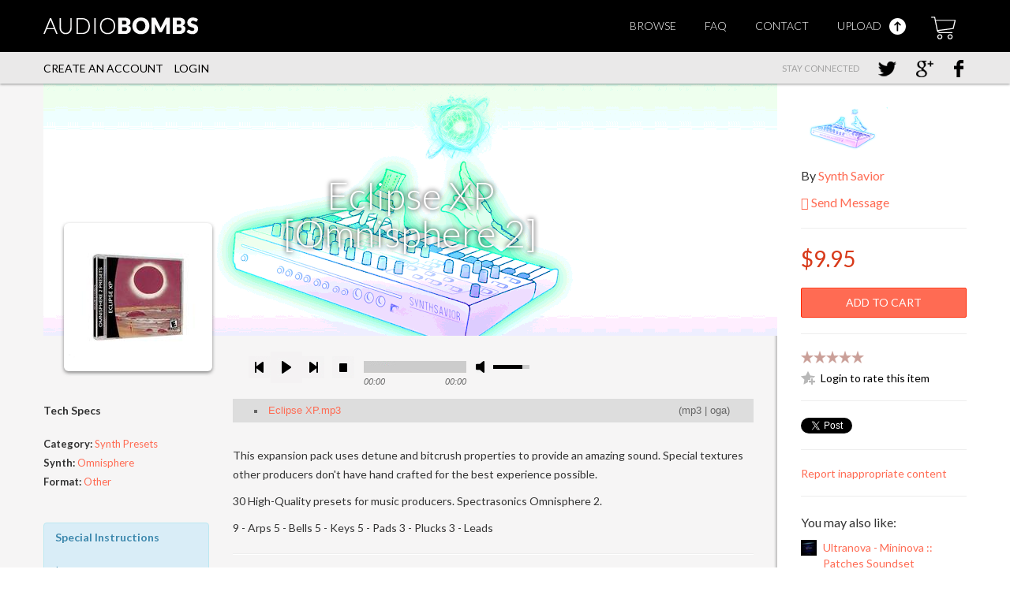

--- FILE ---
content_type: text/html; charset=UTF-8
request_url: https://www.audiobombs.com/items/1723/eclipse-xp-%5Bomnisphere-2%5D
body_size: 5827
content:



<!DOCTYPE html>
<!--[if lt IE 7]>      <html class="no-js lt-ie9 lt-ie8 lt-ie7" xmlns:fb="http://ogp.me/ns/fb#"> <![endif]-->
<!--[if IE 7]>         <html class="no-js lt-ie9 lt-ie8" xmlns:fb="http://ogp.me/ns/fb#"> <![endif]-->
<!--[if IE 8]>         <html class="no-js lt-ie9" xmlns:fb="http://ogp.me/ns/fb#"> <![endif]-->
<!--[if gt IE 8]><!--> <html class="no-js" xmlns:fb="http://ogp.me/ns/fb#"> <!--<![endif]-->
<head>
  <meta charset="utf-8">
  <meta http-equiv="X-UA-Compatible" content="IE=edge,chrome=1">
  <meta name="description" content="30 High-Quality Omnisphere 2 Presets  This expansion pack uses detune and bitcrush properties to provide an amazing sound.  Special textures other producers don&#39;t have hand crafted for the best experience possible. 

30 High-Quality presets for music producers. Spectrasonics Omnisphere 2. 

9 - Arps
5 - Bells
5 - Keys
5 - Pads
3 - Plucks
3 - Leads">
  <meta name="keywords" content="free synth presets, ableton packs, ableton racks, free audio samples, free reason refills, synth sounds">
  <meta name="viewport" content="width=device-width, initial-scale=1">

  <meta name="google-site-verification" content="GpTzebO-G2Ewi_GDcjPSycz3qLYOK7V4h2jVrCXwSfg" />

	
  
  <meta property="og:title" content="Eclipse XP [Omnisphere 2] by Synth Savior " />
  <meta property="og:type" content="website" />
  <meta property="og:url" content="https://www.audiobombs.com/items/1723/eclipse-xp-%5Bomnisphere-2%5D" />
  <meta property="og:image" content="https://www.audiobombs.com/images/5587?h=250&amp;m=1568234026.0&amp;w=250" />
  <meta property="og:image:width" content="250">
  <meta property="og:image:height" content="250">
  <meta property="og:image" content="https://www.audiobombs.com/images/5587?m=1568234026.0" />


  <title>Eclipse XP [Omnisphere 2] by Synth Savior </title>
  <link rel="shortcut icon" href="/static/images/favicon.ico" type="image/x-icon">

  <link href="https://audiobombs.com/static/stylesheets/build/app.1f217861.css" media="screen" rel="stylesheet" type="text/css" />
  <link href='//fonts.googleapis.com/css?family=Lato:100,300,400,700' rel='stylesheet' type='text/css'>
	

  <script defer src="https://cdnjs.cloudflare.com/ajax/libs/jquery-timeago/1.6.3/jquery.timeago.js"></script>

  <script async src="https://pagead2.googlesyndication.com/pagead/js/adsbygoogle.js"></script>
  <script>
    (adsbygoogle = window.adsbygoogle || []).push({
      google_ad_client: "ca-pub-9787563158650432",
      enable_page_level_ads: true
    });
  </script>

  <script src="https://www.google.com/recaptcha/api.js"></script>
</head>
<body class="two-tone-flip ">

    <!-- Google Tag Manager -->
    <noscript><iframe src="//www.googletagmanager.com/ns.html?id=GTM-5ZW7HT"
    height="0" width="0" style="display:none;visibility:hidden"></iframe></noscript>
    <script>(function(w,d,s,l,i){w[l]=w[l]||[];w[l].push({'gtm.start':
    new Date().getTime(),event:'gtm.js'});var f=d.getElementsByTagName(s)[0],
    j=d.createElement(s),dl=l!='dataLayer'?'&l='+l:'';j.async=true;j.src=
    '//www.googletagmanager.com/gtm.js?id='+i+dl;f.parentNode.insertBefore(j,f);
    })(window,document,'script','dataLayer','GTM-5ZW7HT');</script>
    <!-- End Google Tag Manager -->


<div id="fb-root"></div>
<script>(function(d, s, id) {
  var js, fjs = d.getElementsByTagName(s)[0];
  if (d.getElementById(id)) return;
  js = d.createElement(s); js.id = id;
  p=/^http:/.test(d.location)?'http':'https';
  js.src = p+"://connect.facebook.net/en_US/all.js#xfbml=1";
  fjs.parentNode.insertBefore(js, fjs);
}(document, 'script', 'facebook-jssdk'));</script>


<div class="wrapper">
  <!-- begin top nav -->
  
  

<div class="navbar navbar-fixed-top">
  <div class="navbar-inner">
    <div class="container">
      <a class="brand" href="/"></a>
      <ul class="pull-right">
        <li class=""><a href="/">Browse</a></li>
        <li class="hidden-tablet "><a href="/faq">Faq</a></li>
        <li class="hidden-tablet "><a href="/contact">Contact</a></li>
        <li>
          <a href="/items/upload">
            Upload
            <span class="upload-icon"></span>
          </a>
        </li>

        <li class="dropdown cart-dropdown">
          <a href="#" class="dropdown-toggle avatar-toggle" data-toggle="dropdown">
            <span class="badge red top"></span>
            <i class="shopping-cart"></i>
            <span class="cart-label"> Cart</span>
          </a>

          <!-- begin cart items -->
          <div class="dropdown-menu cart-detail">
            
  <p class="empty">Your cart is empty.</p>

          </div>
          <!-- end cart items -->
        </li>

      </ul>
    </div>
  </div>
  <div class="navbar-sub">
    <div class="container">

      <div class="subnav-list--left">
        <ul>
          <li><a href="/login?action=register">Create an account</a></li>
          <li><a href="/login">Login</a></li>
        </ul>
      </div>

      <div class="subnav-list--right">
        <ul>
          <li class="text-small">Stay Connected</li>
          <li><a href="//twitter.com/AudioBombs" class="social twitter" target="_blank"></a></li>
          <li><a href="//plus.google.com/118308352472534333969" class="social googleplus"  target="_blank"></a></li>
          <li><a href="//www.facebook.com/audiobombs" class="social facebook" target="_blank" style="width: 16px;"></a></li>
        </ul>
      </div>

    </div>
  </div>
</div>


  <!-- end top nav -->

  <div >
    <div class="container">
      <div class="full-content clearfix">
        <div class="clearfix">
          













<div class="soundsets-show">
  <div class="row vfill-container">
    <div class="span8 vfill">
      <div class="cover-art">
        <img src="/images/7442?m=1677768999.0">
        <div class="product-image">
          <img src="/images/5587?h=176&amp;m=1568234026.0&amp;w=176" />
        </div>
        <div class="title"><span>Eclipse XP [Omnisphere 2]</span></div>
      </div>
      <div class="row soundset-details">
        <div class="left-bar span2">
          <div class="tagset">
            <h4>Tech Specs</h4>
              <p><strong>Category:</strong>
                <a href="/?category=Synth Presets">Synth Presets</a>
              </p>

            
              <p>
                <strong>Synth:</strong>
                    <a href="/?category=Synth Presets&devices.qualname.75=Synth.Omnisphere" class="link-with-comma">Omnisphere</a>
              </p>

            
            
              <p>
                <strong>Format:</strong>
                  <a href="/?category=Synth Presets&filters.qualname.164=Format.Other" class="link-with-comma">Other</a>
              </p>
            
          </div>
          <div class="alert alert-info">
            <h4>Special Instructions</h4>
            <p>Instagram - <a href="https://www.instagram.com/synth.savior" rel="nofollow" target="_blank">https://www.instagram.com/synth.savior</a>
Twitter - <a href="https://twitter.com/synthsavior" rel="nofollow" target="_blank">https://twitter.com/synthsavior</a>
Youtube - <a href="https://www.youtube.com/synthsaviorpresetskits" rel="nofollow" target="_blank">https://www.youtube.com/synthsaviorpresetskits</a></p>
          </div>
        </div>
        <div class="center-bar span6">
          <div>
            <div id="jquery_jplayer_0" class="jp-jplayer"></div>
            <div id="jp_container_0" class="jp-audio">
              <div class="jp-type-playlist">
                <div class="jp-gui jp-interface">
                  <ul class="jp-controls">
                    <li><a href="javascript:;" class="jp-previous" tabindex="1">previous</a></li>
                    <li><a href="javascript:;" class="jp-play" tabindex="1">play</a></li>
                    <li><a href="javascript:;" class="jp-pause" tabindex="1">pause</a></li>
                    <li><a href="javascript:;" class="jp-next" tabindex="1">next</a></li>
                    <li><a href="javascript:;" class="jp-stop" tabindex="1">stop</a></li>
                    <li><a href="javascript:;" class="jp-mute" tabindex="1" title="mute">mute</a></li>
                    <li><a href="javascript:;" class="jp-unmute" tabindex="1" title="unmute">unmute</a></li>
                    <li><a href="javascript:;" class="jp-volume-max" tabindex="1" title="max volume">max volume</a></li>
                  </ul>
                  <div class="jp-progress">
                    <div class="jp-seek-bar">
                      <div class="jp-play-bar"></div>
                    </div>
                  </div>
                  <div class="jp-volume-bar">
                    <div class="jp-volume-bar-value"></div>
                  </div>
                  <div class="jp-time-holder">
                    <div class="jp-current-time"></div>
                    <div class="jp-duration"></div>
                  </div>
                  <ul class="jp-toggles">
                    <li><a href="javascript:;" class="jp-shuffle" tabindex="1" title="shuffle">shuffle</a></li>
                    <li><a href="javascript:;" class="jp-shuffle-off" tabindex="1" title="shuffle off">shuffle off</a></li>
                    <li><a href="javascript:;" class="jp-repeat" tabindex="1" title="repeat">repeat</a></li>
                    <li><a href="javascript:;" class="jp-repeat-off" tabindex="1" title="repeat off">repeat off</a></li>
                  </ul>
                </div>
                <div class="jp-playlist">
                  <ul>
                    <li></li>
                  </ul>
                </div>
                <div class="jp-no-solution">
                  <span>Update Required</span>
                  To play the media you will need to either update your browser to a recent version or update your <a href="http://get.adobe.com/flashplayer/" target="_blank">Flash plugin</a>.
                </div>
              </div>
            </div>
          </div>

          <div class="instructions">
            <p>This expansion pack uses detune and bitcrush properties to provide an amazing sound.  Special textures other producers don't have hand crafted for the best experience possible. </p>
<p>30 High-Quality presets for music producers. Spectrasonics Omnisphere 2. </p>
<p>9 - Arps
5 - Bells
5 - Keys
5 - Pads
3 - Plucks
3 - Leads</p>
          </div>
          <hr/>



            

<div class="comments">
  <h4>Comments</h4>
  <div>
  </div>
  <p><a href="/login?came_from=https://www.audiobombs.com/items/1723/eclipse-xp-%5Bomnisphere-2%5D">Log in to comment</a></p>
</div>



        </div>
      </div>
    </div>

    <div class="span2 right-bar vfill">
      <div class="author">
        <img src="/images/5163?h=110&amp;m=1568124355.0&amp;w=110" alt="Avatar" class="avatar" />
        <p>By <a href="/users/FlintYggdrasil">Synth Savior </a></p>
        <p><a href="/login?came_from=https://www.audiobombs.com/items/1723/eclipse-xp-%5Bomnisphere-2%5D&message=You+must+be+logged+in+to+send+messages."><i class="icon icon-envelope" aria-hidden="true"></i> Send Message</a></p>
      </div>
      <hr/>

            <div class="price">$9.95</div>
            <a onclick="add_to_cart(1723);" title="Add to cart" class="btn btn-orange">Add to cart</a>
            

        <hr/>


      <div>
        <div class="rating">
          <div class="stars">
            <div class="stars-off" style="width:80px">
              <div class="stars-on" style="width: 0px;"></div>
            </div>
          </div>
        </div>
        <div class="rater">
          <a class="rate" href="/login?came_from=https://www.audiobombs.com/items/1723/eclipse-xp-%5Bomnisphere-2%5D">Login to rate this item</a>
        </div>
      </div>
      <hr/>

      <div class="social">
        <a href="https://twitter.com/share" class="twitter-share-button" data-via="AudioBombs">Tweet</a>
        <fb:like href="https://www.audiobombs.com/items/1723/eclipse-xp-%5Bomnisphere-2%5D" send="false" layout="button_count" width="90" show_faces="false" font="arial"></fb:like>
      </div>
      <hr style="margin-top:60px"/>

      <div class="abuse">
        <a class="report" data-id="1723/eclipse-xp-%5Bomnisphere-2%5D">Report inappropriate content</a>
      </div>

      
      <hr/>
      <div class="related-items">
        <p>You may also like:</p>
        <ul>
          <li>
            <img src="/images/7650?h=20&amp;m=1767394088.0&amp;w=20">
            <a href="/items/2238/ultranova-mininova-%3A%3A-patches-soundset-">Ultranova - Mininova :: Patches Soundset </a></li>
          <li>
            <img src="/items/2228/reese-fm/image">
            <a href="/items/2228/reese-fm">Reese FM</a></li>
          <li>
            <img src="/items/2227/sonic-acid-4/image">
            <a href="/items/2227/sonic-acid-4">Sonic Acid 4</a></li>
        </ul>
      </div>


    </div>



  </div>
</div>



        </div>
      </div>
    </div>
  </div>
  <div class="container">
    
  </div>
  <div class="push"></div>
</div>

<div class="footer">
  <div class="container">
    <div class="row">
      <div>
        <ul class="pull-right">
          <li><a href="//twitter.com/AudioBombs" target="_blank">Twitter</a></li>
          <li><a href="//plus.google.com/118308352472534333969" target="_blank">Google+</a></li>
          <li><a href="//www.facebook.com/audiobombs" target="_blank">Facebook</a></li>
        </ul>
        <ul class="pull-left">
          <li class="hidden-tablet"><a href="/">Browse</a></li>
          <li><a href="/faq">Faq</a></li>
          <li><a href="/contact">Contact</a></li>
          <li class="hidden-tablet"><a href="/items/upload">Upload</a></li>
          <li><a href="//www.iubenda.com/privacy-policy/7833393" class="iubenda-nostyle no-brand iubenda-embed" title="Privacy Policy">Privacy Policy</a></li>
          <script type="text/javascript">(function (w,d) {var loader = function () {var s = d.createElement("script"), tag = d.getElementsByTagName("script")[0]; s.src = "//cdn.iubenda.com/iubenda.js"; tag.parentNode.insertBefore(s,tag);}; if(w.addEventListener){w.addEventListener("load", loader, false);}else if(w.attachEvent){w.attachEvent("onload", loader);}else{w.onload = loader;}})(window, document);</script>
        </ul>
      </div>
      <br>
      <div class="text-center">
        <span>2026 &copy; audiobombs.com</span>
      </div>
    </div>
  </div>
</div>

<div class="modal-backdrop fade" style="display: none;" ></div>


<div class="modal" id="rating-modal" style="display: none;">
  <div class="modal-header">
    <a class="close" data-dismiss="modal">×</a>
    <h3>Modal header</h3>
  </div>
  <div class="modal-body">
			<form class="rating" method="post">
				<label for="comment">Leave a comment (optional)</label>
				<textarea name="comment" id="comment"></textarea>
				<label>Pick your stars (required)</label>
				<input type="radio" name="score" value="1" title="Poor" />
				<input type="radio" name="score" value="2" title="Fair" />
				<input type="radio" name="score" value="3" title="Average" />
				<input type="radio" name="score" value="4" title="Good" />
				<input type="radio" name="score" value="5" title="Excellent" />
			</form>
  </div>
  <div class="modal-footer">
    <button class="btn btn-blue" type="submit" disabled="disabled">Submit</button>
    <button class="btn btn-default" data-dismiss="modal">Cancel</button>
  </div>
</div>


<div class="modal" id="report-modal" style="display: none;">
  <div class="modal-header">
    <a class="close" data-dismiss="modal">×</a>
    <h3>Report Inappropriate Content</h3>
  </div>
  <div class="modal-body">
			<form method="post">
				<label for="explanation">Tell us why you believe this content is inappropriate</label>
				<textarea name="explanation" id="explanation" rows="5"></textarea>
			</form>
  </div>
  <div class="modal-footer">
    <button class="btn btn-blue" type="submit">Submit</button>
    <button class="btn btn-default" data-dismiss="modal">Cancel</button>
  </div>
</div>


<div class="modal" id="message-modal" style="display: none;">
  <div class="modal-header">
    <a class="close" data-dismiss="modal">×</a>
    <h3>Send Private Message</h3>
  </div>
  <div class="modal-body">
			<form class="message" method="post" action="/messages/create">
				<label for="message">Send a message to...</label>
        <textarea name="message" id="message" required></textarea>
        <input type="hidden" name="to_user" class="js-to-user"/>
			</form>
  </div>
  <div class="modal-footer">
    <button class="btn btn-blue" type="submit" disabled="disabled">Send</button>
    <button class="btn btn-default" data-dismiss="modal">Cancel</button>
  </div>
</div>


<div class="modal fade" id="require-email-to-download-modal" style="display: none;">
  <div class="modal-header">
    <a class="close" data-dismiss="modal">×</a>
    <h3>Share Your Email?</h3>
  </div>
  <div class="modal-body text-center">
    <p>
      The creator of this download wishes for you to share your email address
      with them.
    </p>

      <p>
        You must
        <a href="/login?came_from=/items/1723/eclipse-xp-%5Bomnisphere-2%5D">sign in</a>
        or
        <a href="/login?came_from=/items/1723/eclipse-xp-%5Bomnisphere-2%5D&action=register">create an account</a>
        to download this content.
      </p>
    </p>
  </div>
  <div class="modal-footer">
    <button class="btn btn-default" data-dismiss="modal">Cancel</button>
  </div>
</div>


  <script src="https://audiobombs.com/static/javascripts/build/app.1e0649fa.js"></script>

  <script>
    /**
    * Function that tracks a click on an outbound link in Google Analytics.
    * This function takes a valid URL string as an argument, and uses that URL string
    * as the event label.
    */
    var trackOutboundLink = function(url) {
       ga('send', 'event', 'outbound', 'click', url, {'hitCallback':
         function () {
         document.location = url;
         }
       });
    }
  </script>

	<script type="text/javascript">
		$(function () {
		});
	</script>
  <script id="cart-template" type="text/x-handlebars-template">
		{{#if cart.items}}
    <ul class="cart-items checkout-items">
      {{#each cart.items}}
      <li>
        <p class="photo"><img src="{{this.image_url}}" /></p>
        <p class="name title">{{this.name}}</p>
        <p class="price">{{formatMoney this.price}}
          <a href="#" onclick="remove_from_cart({{this.soundset_id}})" class="tip-r" title="remove">
            <i class="icon-remove"></i>
          </a>
        </p>
      </li>
      {{/each}}
    </ul>

    <div class="cart-total">
      <a href="/carts/{{cart.id}}" class="btn btn-blue">
          <i class="icon-shopping-cart"></i> Checkout
      </a>
      <span class="price">{{formatMoney cart.total}}</span>
    </div>
		{{else}}
			<p class="empty">Your cart is empty.</p>
		{{/if}}
</script>


	
<script>
  $(document).ready(function(){
    $('ul.screenshots a').colorbox({
      rel:'screenshots',
      photo: true,
      maxWidth: "100%",
      maxHeight: "100%"
    });

    var f = function() {
      if ($('.fb_ltr').height() == 59) {
        $('.fb_ltr').width(46);
        return;
      }
      setTimeout(f, 1);
    };
    f();
  });
</script>

<script type="text/javascript">
//<![CDATA[
$(document).ready(function(){
  new jPlayerPlaylist({
    jPlayer: "#jquery_jplayer_0",
    cssSelectorAncestor: "#jp_container_0"
  }, [
    {
      title:"Eclipse XP.mp3",
      free: true,
      mp3:"/clips/5588/mp3",
      oga:"/clips/5588/ogg"
    }
  ], {
    swfPath: "/static",
    supplied: "oga, mp3",
    wmode: "window"
  });
});
//]]>
</script>

<script>!function(d,s,id){var js,fjs=d.getElementsByTagName(s)[0],p=/^http:/.test(d.location)?'http':'https';
if(!d.getElementById(id)){js=d.createElement(s);js.id=id;js.src=p+'://platform.twitter.com/widgets.js';
  fjs.parentNode.insertBefore(js,fjs);}}(document, 'script', 'twitter-wjs');
</script>

</body>
</html>


--- FILE ---
content_type: text/html; charset=utf-8
request_url: https://www.google.com/recaptcha/api2/aframe
body_size: -103
content:
<!DOCTYPE HTML><html><head><meta http-equiv="content-type" content="text/html; charset=UTF-8"></head><body><script nonce="Q8clfbsvHmFGaW5VzkdKqA">/** Anti-fraud and anti-abuse applications only. See google.com/recaptcha */ try{var clients={'sodar':'https://pagead2.googlesyndication.com/pagead/sodar?'};window.addEventListener("message",function(a){try{if(a.source===window.parent){var b=JSON.parse(a.data);var c=clients[b['id']];if(c){var d=document.createElement('img');d.src=c+b['params']+'&rc='+(localStorage.getItem("rc::a")?sessionStorage.getItem("rc::b"):"");window.document.body.appendChild(d);sessionStorage.setItem("rc::e",parseInt(sessionStorage.getItem("rc::e")||0)+1);localStorage.setItem("rc::h",'1768647915067');}}}catch(b){}});window.parent.postMessage("_grecaptcha_ready", "*");}catch(b){}</script></body></html>

--- FILE ---
content_type: application/javascript
request_url: https://audiobombs.com/static/javascripts/build/app.1e0649fa.js
body_size: 182616
content:
/*!
 * jQuery JavaScript Library v1.8.2
 * http://jquery.com/
 *
 * Includes Sizzle.js
 * http://sizzlejs.com/
 *
 * Copyright 2012 jQuery Foundation and other contributors
 * Released under the MIT license
 * http://jquery.org/license
 *
 * Date: Thu Sep 20 2012 21:13:05 GMT-0400 (Eastern Daylight Time)
 */
(function(a3,aC){var x,ag,p=a3.document,aJ=a3.location,d=a3.navigator,bh=a3.jQuery,J=a3.$,an=Array.prototype.push,a5=Array.prototype.slice,aL=Array.prototype.indexOf,A=Object.prototype.toString,W=Object.prototype.hasOwnProperty,aP=String.prototype.trim,bH=function(e,b0){return new bH.fn.init(e,b0,x)},by=/[\-+]?(?:\d*\.|)\d+(?:[eE][\-+]?\d+|)/.source,ab=/\S/,aW=/\s+/,D=/^[\s\uFEFF\xA0]+|[\s\uFEFF\xA0]+$/g,bp=/^(?:[^#<]*(<[\w\W]+>)[^>]*$|#([\w\-]*)$)/,a=/^<(\w+)\s*\/?>(?:<\/\1>|)$/,bg=/^[\],:{}\s]*$/,bj=/(?:^|:|,)(?:\s*\[)+/g,bE=/\\(?:["\\\/bfnrt]|u[\da-fA-F]{4})/g,a1=/"[^"\\\r\n]*"|true|false|null|-?(?:\d\d*\.|)\d+(?:[eE][\-+]?\d+|)/g,bQ=/^-ms-/,aV=/-([\da-z])/gi,O=function(e,b0){return(b0+"").toUpperCase()},aG=function(){if(p.addEventListener){p.removeEventListener("DOMContentLoaded",aG,false);bH.ready()}else{if(p.readyState==="complete"){p.detachEvent("onreadystatechange",aG);bH.ready()}}},aa={};bH.fn=bH.prototype={constructor:bH,init:function(e,b3,b2){var b1,b4,b0,b5;if(!e){return this}if(e.nodeType){this.context=this[0]=e;this.length=1;return this}if(typeof e==="string"){if(e.charAt(0)==="<"&&e.charAt(e.length-1)===">"&&e.length>=3){b1=[null,e,null]}else{b1=bp.exec(e)}if(b1&&(b1[1]||!b3)){if(b1[1]){b3=b3 instanceof bH?b3[0]:b3;b5=(b3&&b3.nodeType?b3.ownerDocument||b3:p);e=bH.parseHTML(b1[1],b5,true);if(a.test(b1[1])&&bH.isPlainObject(b3)){this.attr.call(e,b3,true)}return bH.merge(this,e)}else{b4=p.getElementById(b1[2]);if(b4&&b4.parentNode){if(b4.id!==b1[2]){return b2.find(e)}this.length=1;this[0]=b4}this.context=p;this.selector=e;return this}}else{if(!b3||b3.jquery){return(b3||b2).find(e)}else{return this.constructor(b3).find(e)}}}else{if(bH.isFunction(e)){return b2.ready(e)}}if(e.selector!==aC){this.selector=e.selector;this.context=e.context}return bH.makeArray(e,this)},selector:"",jquery:"1.8.2",length:0,size:function(){return this.length},toArray:function(){return a5.call(this)},get:function(e){return e==null?this.toArray():(e<0?this[this.length+e]:this[e])},pushStack:function(b0,b2,e){var b1=bH.merge(this.constructor(),b0);b1.prevObject=this;b1.context=this.context;if(b2==="find"){b1.selector=this.selector+(this.selector?" ":"")+e}else{if(b2){b1.selector=this.selector+"."+b2+"("+e+")"}}return b1},each:function(b0,e){return bH.each(this,b0,e)},ready:function(e){bH.ready.promise().done(e);return this},eq:function(e){e=+e;return e===-1?this.slice(e):this.slice(e,e+1)},first:function(){return this.eq(0)},last:function(){return this.eq(-1)},slice:function(){return this.pushStack(a5.apply(this,arguments),"slice",a5.call(arguments).join(","))},map:function(e){return this.pushStack(bH.map(this,function(b1,b0){return e.call(b1,b0,b1)}))},end:function(){return this.prevObject||this.constructor(null)},push:an,sort:[].sort,splice:[].splice};bH.fn.init.prototype=bH.fn;bH.extend=bH.fn.extend=function(){var b8,b1,e,b0,b5,b6,b4=arguments[0]||{},b3=1,b2=arguments.length,b7=false;if(typeof b4==="boolean"){b7=b4;b4=arguments[1]||{};b3=2}if(typeof b4!=="object"&&!bH.isFunction(b4)){b4={}}if(b2===b3){b4=this;--b3}for(;b3<b2;b3++){if((b8=arguments[b3])!=null){for(b1 in b8){e=b4[b1];b0=b8[b1];if(b4===b0){continue}if(b7&&b0&&(bH.isPlainObject(b0)||(b5=bH.isArray(b0)))){if(b5){b5=false;b6=e&&bH.isArray(e)?e:[]}else{b6=e&&bH.isPlainObject(e)?e:{}}b4[b1]=bH.extend(b7,b6,b0)}else{if(b0!==aC){b4[b1]=b0}}}}}return b4};bH.extend({noConflict:function(e){if(a3.$===bH){a3.$=J}if(e&&a3.jQuery===bH){a3.jQuery=bh}return bH},isReady:false,readyWait:1,holdReady:function(e){if(e){bH.readyWait++}else{bH.ready(true)}},ready:function(e){if(e===true?--bH.readyWait:bH.isReady){return}if(!p.body){return setTimeout(bH.ready,1)}bH.isReady=true;if(e!==true&&--bH.readyWait>0){return}ag.resolveWith(p,[bH]);if(bH.fn.trigger){bH(p).trigger("ready").off("ready")}},isFunction:function(e){return bH.type(e)==="function"},isArray:Array.isArray||function(e){return bH.type(e)==="array"},isWindow:function(e){return e!=null&&e==e.window},isNumeric:function(e){return !isNaN(parseFloat(e))&&isFinite(e)},type:function(e){return e==null?String(e):aa[A.call(e)]||"object"},isPlainObject:function(b2){if(!b2||bH.type(b2)!=="object"||b2.nodeType||bH.isWindow(b2)){return false}try{if(b2.constructor&&!W.call(b2,"constructor")&&!W.call(b2.constructor.prototype,"isPrototypeOf")){return false}}catch(b1){return false}var b0;for(b0 in b2){}return b0===aC||W.call(b2,b0)},isEmptyObject:function(b0){var e;for(e in b0){return false}return true},error:function(e){throw new Error(e)},parseHTML:function(b2,b1,e){var b0;if(!b2||typeof b2!=="string"){return null}if(typeof b1==="boolean"){e=b1;b1=0}b1=b1||p;if((b0=a.exec(b2))){return[b1.createElement(b0[1])]}b0=bH.buildFragment([b2],b1,e?null:[]);return bH.merge([],(b0.cacheable?bH.clone(b0.fragment):b0.fragment).childNodes)},parseJSON:function(e){if(!e||typeof e!=="string"){return null}e=bH.trim(e);if(a3.JSON&&a3.JSON.parse){return a3.JSON.parse(e)}if(bg.test(e.replace(bE,"@").replace(a1,"]").replace(bj,""))){return(new Function("return "+e))()}bH.error("Invalid JSON: "+e)},parseXML:function(b2){var b0,b1;if(!b2||typeof b2!=="string"){return null}try{if(a3.DOMParser){b1=new DOMParser();b0=b1.parseFromString(b2,"text/xml")}else{b0=new ActiveXObject("Microsoft.XMLDOM");b0.async="false";b0.loadXML(b2)}}catch(b3){b0=aC}if(!b0||!b0.documentElement||b0.getElementsByTagName("parsererror").length){bH.error("Invalid XML: "+b2)}return b0},noop:function(){},globalEval:function(e){if(e&&ab.test(e)){(a3.execScript||function(b0){a3["eval"].call(a3,b0)})(e)}},camelCase:function(e){return e.replace(bQ,"ms-").replace(aV,O)},nodeName:function(b0,e){return b0.nodeName&&b0.nodeName.toLowerCase()===e.toLowerCase()},each:function(b4,b5,b1){var b0,b2=0,b3=b4.length,e=b3===aC||bH.isFunction(b4);if(b1){if(e){for(b0 in b4){if(b5.apply(b4[b0],b1)===false){break}}}else{for(;b2<b3;){if(b5.apply(b4[b2++],b1)===false){break}}}}else{if(e){for(b0 in b4){if(b5.call(b4[b0],b0,b4[b0])===false){break}}}else{for(;b2<b3;){if(b5.call(b4[b2],b2,b4[b2++])===false){break}}}}return b4},trim:aP&&!aP.call("\uFEFF\xA0")?function(e){return e==null?"":aP.call(e)}:function(e){return e==null?"":(e+"").replace(D,"")},makeArray:function(e,b1){var b2,b0=b1||[];if(e!=null){b2=bH.type(e);if(e.length==null||b2==="string"||b2==="function"||b2==="regexp"||bH.isWindow(e)){an.call(b0,e)}else{bH.merge(b0,e)}}return b0},inArray:function(b2,b0,b1){var e;if(b0){if(aL){return aL.call(b0,b2,b1)}e=b0.length;b1=b1?b1<0?Math.max(0,e+b1):b1:0;for(;b1<e;b1++){if(b1 in b0&&b0[b1]===b2){return b1}}}return -1},merge:function(b3,b1){var e=b1.length,b2=b3.length,b0=0;if(typeof e==="number"){for(;b0<e;b0++){b3[b2++]=b1[b0]}}else{while(b1[b0]!==aC){b3[b2++]=b1[b0++]}}b3.length=b2;return b3},grep:function(b0,b5,e){var b4,b1=[],b2=0,b3=b0.length;e=!!e;for(;b2<b3;b2++){b4=!!b5(b0[b2],b2);if(e!==b4){b1.push(b0[b2])}}return b1},map:function(e,b6,b7){var b4,b5,b3=[],b1=0,b0=e.length,b2=e instanceof bH||b0!==aC&&typeof b0==="number"&&((b0>0&&e[0]&&e[b0-1])||b0===0||bH.isArray(e));if(b2){for(;b1<b0;b1++){b4=b6(e[b1],b1,b7);if(b4!=null){b3[b3.length]=b4}}}else{for(b5 in e){b4=b6(e[b5],b5,b7);if(b4!=null){b3[b3.length]=b4}}}return b3.concat.apply([],b3)},guid:1,proxy:function(b3,b2){var b1,e,b0;if(typeof b2==="string"){b1=b3[b2];b2=b3;b3=b1}if(!bH.isFunction(b3)){return aC}e=a5.call(arguments,2);b0=function(){return b3.apply(b2,e.concat(a5.call(arguments)))};b0.guid=b3.guid=b3.guid||bH.guid++;return b0},access:function(e,b5,b8,b6,b3,b9,b7){var b1,b4=b8==null,b2=0,b0=e.length;if(b8&&typeof b8==="object"){for(b2 in b8){bH.access(e,b5,b2,b8[b2],1,b9,b6)}b3=1}else{if(b6!==aC){b1=b7===aC&&bH.isFunction(b6);if(b4){if(b1){b1=b5;b5=function(cb,ca,cc){return b1.call(bH(cb),cc)}}else{b5.call(e,b6);b5=null}}if(b5){for(;b2<b0;b2++){b5(e[b2],b8,b1?b6.call(e[b2],b2,b5(e[b2],b8)):b6,b7)}}b3=1}}return b3?e:b4?b5.call(e):b0?b5(e[0],b8):b9},now:function(){return(new Date()).getTime()}});bH.ready.promise=function(b3){if(!ag){ag=bH.Deferred();if(p.readyState==="complete"){setTimeout(bH.ready,1)}else{if(p.addEventListener){p.addEventListener("DOMContentLoaded",aG,false);a3.addEventListener("load",bH.ready,false)}else{p.attachEvent("onreadystatechange",aG);a3.attachEvent("onload",bH.ready);var b2=false;try{b2=a3.frameElement==null&&p.documentElement}catch(b1){}if(b2&&b2.doScroll){(function b0(){if(!bH.isReady){try{b2.doScroll("left")}catch(b4){return setTimeout(b0,50)}bH.ready()}})()}}}}return ag.promise(b3)};bH.each("Boolean Number String Function Array Date RegExp Object".split(" "),function(b0,e){aa["[object "+e+"]"]=e.toLowerCase()});x=bH(p);var bV={};function ad(b0){var e=bV[b0]={};bH.each(b0.split(aW),function(b2,b1){e[b1]=true});return e}bH.Callbacks=function(b9){b9=typeof b9==="string"?(bV[b9]||ad(b9)):bH.extend({},b9);var b2,e,b3,b1,b4,b5,b6=[],b7=!b9.once&&[],b0=function(ca){b2=b9.memory&&ca;e=true;b5=b1||0;b1=0;b4=b6.length;b3=true;for(;b6&&b5<b4;b5++){if(b6[b5].apply(ca[0],ca[1])===false&&b9.stopOnFalse){b2=false;break}}b3=false;if(b6){if(b7){if(b7.length){b0(b7.shift())}}else{if(b2){b6=[]}else{b8.disable()}}}},b8={add:function(){if(b6){var cb=b6.length;(function ca(cc){bH.each(cc,function(ce,cd){var cf=bH.type(cd);if(cf==="function"&&(!b9.unique||!b8.has(cd))){b6.push(cd)}else{if(cd&&cd.length&&cf!=="string"){ca(cd)}}})})(arguments);if(b3){b4=b6.length}else{if(b2){b1=cb;b0(b2)}}}return this},remove:function(){if(b6){bH.each(arguments,function(cc,ca){var cb;while((cb=bH.inArray(ca,b6,cb))>-1){b6.splice(cb,1);if(b3){if(cb<=b4){b4--}if(cb<=b5){b5--}}}})}return this},has:function(ca){return bH.inArray(ca,b6)>-1},empty:function(){b6=[];return this},disable:function(){b6=b7=b2=aC;return this},disabled:function(){return !b6},lock:function(){b7=aC;if(!b2){b8.disable()}return this},locked:function(){return !b7},fireWith:function(cb,ca){ca=ca||[];ca=[cb,ca.slice?ca.slice():ca];if(b6&&(!e||b7)){if(b3){b7.push(ca)}else{b0(ca)}}return this},fire:function(){b8.fireWith(this,arguments);return this},fired:function(){return !!e}};return b8};bH.extend({Deferred:function(b1){var b0=[["resolve","done",bH.Callbacks("once memory"),"resolved"],["reject","fail",bH.Callbacks("once memory"),"rejected"],["notify","progress",bH.Callbacks("memory")]],b2="pending",b3={state:function(){return b2},always:function(){e.done(arguments).fail(arguments);return this},then:function(){var b4=arguments;return bH.Deferred(function(b5){bH.each(b0,function(b7,b6){var b9=b6[0],b8=b4[b7];e[b6[1]](bH.isFunction(b8)?function(){var ca=b8.apply(this,arguments);if(ca&&bH.isFunction(ca.promise)){ca.promise().done(b5.resolve).fail(b5.reject).progress(b5.notify)}else{b5[b9+"With"](this===e?b5:this,[ca])}}:b5[b9])});b4=null}).promise()},promise:function(b4){return b4!=null?bH.extend(b4,b3):b3}},e={};b3.pipe=b3.then;bH.each(b0,function(b5,b4){var b7=b4[2],b6=b4[3];b3[b4[1]]=b7.add;if(b6){b7.add(function(){b2=b6},b0[b5^1][2].disable,b0[2][2].lock)}e[b4[0]]=b7.fire;e[b4[0]+"With"]=b7.fireWith});b3.promise(e);if(b1){b1.call(e,e)}return e},when:function(b3){var b1=0,b5=a5.call(arguments),e=b5.length,b0=e!==1||(b3&&bH.isFunction(b3.promise))?e:0,b8=b0===1?b3:bH.Deferred(),b2=function(ca,cb,b9){return function(cc){cb[ca]=this;b9[ca]=arguments.length>1?a5.call(arguments):cc;if(b9===b7){b8.notifyWith(cb,b9)}else{if(!(--b0)){b8.resolveWith(cb,b9)}}}},b7,b4,b6;if(e>1){b7=new Array(e);b4=new Array(e);b6=new Array(e);for(;b1<e;b1++){if(b5[b1]&&bH.isFunction(b5[b1].promise)){b5[b1].promise().done(b2(b1,b6,b5)).fail(b8.reject).progress(b2(b1,b4,b7))}else{--b0}}}if(!b0){b8.resolveWith(b6,b5)}return b8.promise()}});bH.support=(function(){var cc,cb,b9,ca,b3,b8,b7,b5,b4,b2,b0,b1=p.createElement("div");b1.setAttribute("className","t");b1.innerHTML="  <link/><table></table><a href='/a'>a</a><input type='checkbox'/>";cb=b1.getElementsByTagName("*");b9=b1.getElementsByTagName("a")[0];b9.style.cssText="top:1px;float:left;opacity:.5";if(!cb||!cb.length){return{}}ca=p.createElement("select");b3=ca.appendChild(p.createElement("option"));b8=b1.getElementsByTagName("input")[0];cc={leadingWhitespace:(b1.firstChild.nodeType===3),tbody:!b1.getElementsByTagName("tbody").length,htmlSerialize:!!b1.getElementsByTagName("link").length,style:/top/.test(b9.getAttribute("style")),hrefNormalized:(b9.getAttribute("href")==="/a"),opacity:/^0.5/.test(b9.style.opacity),cssFloat:!!b9.style.cssFloat,checkOn:(b8.value==="on"),optSelected:b3.selected,getSetAttribute:b1.className!=="t",enctype:!!p.createElement("form").enctype,html5Clone:p.createElement("nav").cloneNode(true).outerHTML!=="<:nav></:nav>",boxModel:(p.compatMode==="CSS1Compat"),submitBubbles:true,changeBubbles:true,focusinBubbles:false,deleteExpando:true,noCloneEvent:true,inlineBlockNeedsLayout:false,shrinkWrapBlocks:false,reliableMarginRight:true,boxSizingReliable:true,pixelPosition:false};b8.checked=true;cc.noCloneChecked=b8.cloneNode(true).checked;ca.disabled=true;cc.optDisabled=!b3.disabled;try{delete b1.test}catch(b6){cc.deleteExpando=false}if(!b1.addEventListener&&b1.attachEvent&&b1.fireEvent){b1.attachEvent("onclick",b0=function(){cc.noCloneEvent=false});b1.cloneNode(true).fireEvent("onclick");b1.detachEvent("onclick",b0)}b8=p.createElement("input");b8.value="t";b8.setAttribute("type","radio");cc.radioValue=b8.value==="t";b8.setAttribute("checked","checked");b8.setAttribute("name","t");b1.appendChild(b8);b7=p.createDocumentFragment();b7.appendChild(b1.lastChild);cc.checkClone=b7.cloneNode(true).cloneNode(true).lastChild.checked;cc.appendChecked=b8.checked;b7.removeChild(b8);b7.appendChild(b1);if(b1.attachEvent){for(b4 in {submit:true,change:true,focusin:true}){b5="on"+b4;b2=(b5 in b1);if(!b2){b1.setAttribute(b5,"return;");b2=(typeof b1[b5]==="function")}cc[b4+"Bubbles"]=b2}}bH(function(){var cd,ch,cf,cg,ce="padding:0;margin:0;border:0;display:block;overflow:hidden;",e=p.getElementsByTagName("body")[0];if(!e){return}cd=p.createElement("div");cd.style.cssText="visibility:hidden;border:0;width:0;height:0;position:static;top:0;margin-top:1px";e.insertBefore(cd,e.firstChild);ch=p.createElement("div");cd.appendChild(ch);ch.innerHTML="<table><tr><td></td><td>t</td></tr></table>";cf=ch.getElementsByTagName("td");cf[0].style.cssText="padding:0;margin:0;border:0;display:none";b2=(cf[0].offsetHeight===0);cf[0].style.display="";cf[1].style.display="none";cc.reliableHiddenOffsets=b2&&(cf[0].offsetHeight===0);ch.innerHTML="";ch.style.cssText="box-sizing:border-box;-moz-box-sizing:border-box;-webkit-box-sizing:border-box;padding:1px;border:1px;display:block;width:4px;margin-top:1%;position:absolute;top:1%;";cc.boxSizing=(ch.offsetWidth===4);cc.doesNotIncludeMarginInBodyOffset=(e.offsetTop!==1);if(a3.getComputedStyle){cc.pixelPosition=(a3.getComputedStyle(ch,null)||{}).top!=="1%";cc.boxSizingReliable=(a3.getComputedStyle(ch,null)||{width:"4px"}).width==="4px";cg=p.createElement("div");cg.style.cssText=ch.style.cssText=ce;cg.style.marginRight=cg.style.width="0";ch.style.width="1px";ch.appendChild(cg);cc.reliableMarginRight=!parseFloat((a3.getComputedStyle(cg,null)||{}).marginRight)}if(typeof ch.style.zoom!=="undefined"){ch.innerHTML="";ch.style.cssText=ce+"width:1px;padding:1px;display:inline;zoom:1";cc.inlineBlockNeedsLayout=(ch.offsetWidth===3);ch.style.display="block";ch.style.overflow="visible";ch.innerHTML="<div></div>";ch.firstChild.style.width="5px";cc.shrinkWrapBlocks=(ch.offsetWidth!==3);cd.style.zoom=1}e.removeChild(cd);cd=ch=cf=cg=null});b7.removeChild(b1);cb=b9=ca=b3=b8=b7=b1=null;return cc})();var bu=/(?:\{[\s\S]*\}|\[[\s\S]*\])$/,aM=/([A-Z])/g;bH.extend({cache:{},deletedIds:[],uuid:0,expando:"jQuery"+(bH.fn.jquery+Math.random()).replace(/\D/g,""),noData:{embed:true,object:"clsid:D27CDB6E-AE6D-11cf-96B8-444553540000",applet:true},hasData:function(e){e=e.nodeType?bH.cache[e[bH.expando]]:e[bH.expando];return !!e&&!P(e)},data:function(b2,b0,b4,b3){if(!bH.acceptData(b2)){return}var b5,b7,b8=bH.expando,b6=typeof b0==="string",b9=b2.nodeType,e=b9?bH.cache:b2,b1=b9?b2[b8]:b2[b8]&&b8;if((!b1||!e[b1]||(!b3&&!e[b1].data))&&b6&&b4===aC){return}if(!b1){if(b9){b2[b8]=b1=bH.deletedIds.pop()||bH.guid++}else{b1=b8}}if(!e[b1]){e[b1]={};if(!b9){e[b1].toJSON=bH.noop}}if(typeof b0==="object"||typeof b0==="function"){if(b3){e[b1]=bH.extend(e[b1],b0)}else{e[b1].data=bH.extend(e[b1].data,b0)}}b5=e[b1];if(!b3){if(!b5.data){b5.data={}}b5=b5.data}if(b4!==aC){b5[bH.camelCase(b0)]=b4}if(b6){b7=b5[b0];if(b7==null){b7=b5[bH.camelCase(b0)]}}else{b7=b5}return b7},removeData:function(b2,b0,b3){if(!bH.acceptData(b2)){return}var b6,b5,b4,b7=b2.nodeType,e=b7?bH.cache:b2,b1=b7?b2[bH.expando]:bH.expando;if(!e[b1]){return}if(b0){b6=b3?e[b1]:e[b1].data;if(b6){if(!bH.isArray(b0)){if(b0 in b6){b0=[b0]}else{b0=bH.camelCase(b0);if(b0 in b6){b0=[b0]}else{b0=b0.split(" ")}}}for(b5=0,b4=b0.length;b5<b4;b5++){delete b6[b0[b5]]}if(!(b3?P:bH.isEmptyObject)(b6)){return}}}if(!b3){delete e[b1].data;if(!P(e[b1])){return}}if(b7){bH.cleanData([b2],true)}else{if(bH.support.deleteExpando||e!=e.window){delete e[b1]}else{e[b1]=null}}},_data:function(b0,e,b1){return bH.data(b0,e,b1,true)},acceptData:function(b0){var e=b0.nodeName&&bH.noData[b0.nodeName.toLowerCase()];return !e||e!==true&&b0.getAttribute("classid")===e}});bH.fn.extend({data:function(b8,b7){var b3,b0,b6,e,b2,b1=this[0],b5=0,b4=null;if(b8===aC){if(this.length){b4=bH.data(b1);if(b1.nodeType===1&&!bH._data(b1,"parsedAttrs")){b6=b1.attributes;for(b2=b6.length;b5<b2;b5++){e=b6[b5].name;if(!e.indexOf("data-")){e=bH.camelCase(e.substring(5));bw(b1,e,b4[e])}}bH._data(b1,"parsedAttrs",true)}}return b4}if(typeof b8==="object"){return this.each(function(){bH.data(this,b8)})}b3=b8.split(".",2);b3[1]=b3[1]?"."+b3[1]:"";b0=b3[1]+"!";return bH.access(this,function(b9){if(b9===aC){b4=this.triggerHandler("getData"+b0,[b3[0]]);if(b4===aC&&b1){b4=bH.data(b1,b8);b4=bw(b1,b8,b4)}return b4===aC&&b3[1]?this.data(b3[0]):b4}b3[1]=b9;this.each(function(){var ca=bH(this);ca.triggerHandler("setData"+b0,b3);bH.data(this,b8,b9);ca.triggerHandler("changeData"+b0,b3)})},null,b7,arguments.length>1,null,false)},removeData:function(e){return this.each(function(){bH.removeData(this,e)})}});function bw(b2,b1,b3){if(b3===aC&&b2.nodeType===1){var b0="data-"+b1.replace(aM,"-$1").toLowerCase();b3=b2.getAttribute(b0);if(typeof b3==="string"){try{b3=b3==="true"?true:b3==="false"?false:b3==="null"?null:+b3+""===b3?+b3:bu.test(b3)?bH.parseJSON(b3):b3}catch(b4){}bH.data(b2,b1,b3)}else{b3=aC}}return b3}function P(b0){var e;for(e in b0){if(e==="data"&&bH.isEmptyObject(b0[e])){continue}if(e!=="toJSON"){return false}}return true}bH.extend({queue:function(b1,b0,b2){var e;if(b1){b0=(b0||"fx")+"queue";e=bH._data(b1,b0);if(b2){if(!e||bH.isArray(b2)){e=bH._data(b1,b0,bH.makeArray(b2))}else{e.push(b2)}}return e||[]}},dequeue:function(b4,b3){b3=b3||"fx";var b0=bH.queue(b4,b3),b5=b0.length,b2=b0.shift(),e=bH._queueHooks(b4,b3),b1=function(){bH.dequeue(b4,b3)};if(b2==="inprogress"){b2=b0.shift();b5--}if(b2){if(b3==="fx"){b0.unshift("inprogress")}delete e.stop;b2.call(b4,b1,e)}if(!b5&&e){e.empty.fire()}},_queueHooks:function(b1,b0){var e=b0+"queueHooks";return bH._data(b1,e)||bH._data(b1,e,{empty:bH.Callbacks("once memory").add(function(){bH.removeData(b1,b0+"queue",true);bH.removeData(b1,e,true)})})}});bH.fn.extend({queue:function(e,b0){var b1=2;if(typeof e!=="string"){b0=e;e="fx";b1--}if(arguments.length<b1){return bH.queue(this[0],e)}return b0===aC?this:this.each(function(){var b2=bH.queue(this,e,b0);bH._queueHooks(this,e);if(e==="fx"&&b2[0]!=="inprogress"){bH.dequeue(this,e)}})},dequeue:function(e){return this.each(function(){bH.dequeue(this,e)})},delay:function(b0,e){b0=bH.fx?bH.fx.speeds[b0]||b0:b0;e=e||"fx";return this.queue(e,function(b2,b1){var b3=setTimeout(b2,b0);b1.stop=function(){clearTimeout(b3)}})},clearQueue:function(e){return this.queue(e||"fx",[])},promise:function(b1,b5){var b0,b2=1,b6=bH.Deferred(),b4=this,e=this.length,b3=function(){if(!(--b2)){b6.resolveWith(b4,[b4])}};if(typeof b1!=="string"){b5=b1;b1=aC}b1=b1||"fx";while(e--){b0=bH._data(b4[e],b1+"queueHooks");if(b0&&b0.empty){b2++;b0.empty.add(b3)}}b3();return b6.promise(b5)}});var a8,bW,o,bK=/[\t\r\n]/g,aj=/\r/g,k=/^(?:button|input)$/i,aB=/^(?:button|input|object|select|textarea)$/i,E=/^a(?:rea|)$/i,N=/^(?:autofocus|autoplay|async|checked|controls|defer|disabled|hidden|loop|multiple|open|readonly|required|scoped|selected)$/i,bM=bH.support.getSetAttribute;bH.fn.extend({attr:function(e,b0){return bH.access(this,bH.attr,e,b0,arguments.length>1)},removeAttr:function(e){return this.each(function(){bH.removeAttr(this,e)})},prop:function(e,b0){return bH.access(this,bH.prop,e,b0,arguments.length>1)},removeProp:function(e){e=bH.propFix[e]||e;return this.each(function(){try{this[e]=aC;delete this[e]}catch(b0){}})},addClass:function(b3){var b5,b1,b0,b2,b4,b6,e;if(bH.isFunction(b3)){return this.each(function(b7){bH(this).addClass(b3.call(this,b7,this.className))})}if(b3&&typeof b3==="string"){b5=b3.split(aW);for(b1=0,b0=this.length;b1<b0;b1++){b2=this[b1];if(b2.nodeType===1){if(!b2.className&&b5.length===1){b2.className=b3}else{b4=" "+b2.className+" ";for(b6=0,e=b5.length;b6<e;b6++){if(b4.indexOf(" "+b5[b6]+" ")<0){b4+=b5[b6]+" "}}b2.className=bH.trim(b4)}}}}return this},removeClass:function(b5){var b2,b3,b4,b6,b0,b1,e;if(bH.isFunction(b5)){return this.each(function(b7){bH(this).removeClass(b5.call(this,b7,this.className))})}if((b5&&typeof b5==="string")||b5===aC){b2=(b5||"").split(aW);for(b1=0,e=this.length;b1<e;b1++){b4=this[b1];if(b4.nodeType===1&&b4.className){b3=(" "+b4.className+" ").replace(bK," ");for(b6=0,b0=b2.length;b6<b0;b6++){while(b3.indexOf(" "+b2[b6]+" ")>=0){b3=b3.replace(" "+b2[b6]+" "," ")}}b4.className=b5?bH.trim(b3):""}}}return this},toggleClass:function(b2,b0){var b1=typeof b2,e=typeof b0==="boolean";if(bH.isFunction(b2)){return this.each(function(b3){bH(this).toggleClass(b2.call(this,b3,this.className,b0),b0)})}return this.each(function(){if(b1==="string"){var b5,b4=0,b3=bH(this),b6=b0,b7=b2.split(aW);while((b5=b7[b4++])){b6=e?b6:!b3.hasClass(b5);b3[b6?"addClass":"removeClass"](b5)}}else{if(b1==="undefined"||b1==="boolean"){if(this.className){bH._data(this,"__className__",this.className)}this.className=this.className||b2===false?"":bH._data(this,"__className__")||""}}})},hasClass:function(e){var b2=" "+e+" ",b1=0,b0=this.length;for(;b1<b0;b1++){if(this[b1].nodeType===1&&(" "+this[b1].className+" ").replace(bK," ").indexOf(b2)>=0){return true}}return false},val:function(b2){var e,b0,b3,b1=this[0];if(!arguments.length){if(b1){e=bH.valHooks[b1.type]||bH.valHooks[b1.nodeName.toLowerCase()];if(e&&"get" in e&&(b0=e.get(b1,"value"))!==aC){return b0}b0=b1.value;return typeof b0==="string"?b0.replace(aj,""):b0==null?"":b0}return}b3=bH.isFunction(b2);return this.each(function(b5){var b6,b4=bH(this);if(this.nodeType!==1){return}if(b3){b6=b2.call(this,b5,b4.val())}else{b6=b2}if(b6==null){b6=""}else{if(typeof b6==="number"){b6+=""}else{if(bH.isArray(b6)){b6=bH.map(b6,function(b7){return b7==null?"":b7+""})}}}e=bH.valHooks[this.type]||bH.valHooks[this.nodeName.toLowerCase()];if(!e||!("set" in e)||e.set(this,b6,"value")===aC){this.value=b6}})}});bH.extend({valHooks:{option:{get:function(e){var b0=e.attributes.value;return !b0||b0.specified?e.value:e.text}},select:{get:function(e){var b5,b0,b4,b2,b3=e.selectedIndex,b6=[],b7=e.options,b1=e.type==="select-one";if(b3<0){return null}b0=b1?b3:0;b4=b1?b3+1:b7.length;for(;b0<b4;b0++){b2=b7[b0];if(b2.selected&&(bH.support.optDisabled?!b2.disabled:b2.getAttribute("disabled")===null)&&(!b2.parentNode.disabled||!bH.nodeName(b2.parentNode,"optgroup"))){b5=bH(b2).val();if(b1){return b5}b6.push(b5)}}if(b1&&!b6.length&&b7.length){return bH(b7[b3]).val()}return b6},set:function(b0,b1){var e=bH.makeArray(b1);bH(b0).find("option").each(function(){this.selected=bH.inArray(bH(this).val(),e)>=0});if(!e.length){b0.selectedIndex=-1}return e}}},attrFn:{},attr:function(b5,b2,b6,b4){var b1,e,b3,b0=b5.nodeType;if(!b5||b0===3||b0===8||b0===2){return}if(b4&&bH.isFunction(bH.fn[b2])){return bH(b5)[b2](b6)}if(typeof b5.getAttribute==="undefined"){return bH.prop(b5,b2,b6)}b3=b0!==1||!bH.isXMLDoc(b5);if(b3){b2=b2.toLowerCase();e=bH.attrHooks[b2]||(N.test(b2)?bW:a8)}if(b6!==aC){if(b6===null){bH.removeAttr(b5,b2);return}else{if(e&&"set" in e&&b3&&(b1=e.set(b5,b6,b2))!==aC){return b1}else{b5.setAttribute(b2,b6+"");return b6}}}else{if(e&&"get" in e&&b3&&(b1=e.get(b5,b2))!==null){return b1}else{b1=b5.getAttribute(b2);return b1===null?aC:b1}}},removeAttr:function(b2,b4){var b3,b5,b0,e,b1=0;if(b4&&b2.nodeType===1){b5=b4.split(aW);for(;b1<b5.length;b1++){b0=b5[b1];if(b0){b3=bH.propFix[b0]||b0;e=N.test(b0);if(!e){bH.attr(b2,b0,"")}b2.removeAttribute(bM?b0:b3);if(e&&b3 in b2){b2[b3]=false}}}}},attrHooks:{type:{set:function(e,b0){if(k.test(e.nodeName)&&e.parentNode){bH.error("type property can't be changed")}else{if(!bH.support.radioValue&&b0==="radio"&&bH.nodeName(e,"input")){var b1=e.value;e.setAttribute("type",b0);if(b1){e.value=b1}return b0}}}},value:{get:function(b0,e){if(a8&&bH.nodeName(b0,"button")){return a8.get(b0,e)}return e in b0?b0.value:null},set:function(b0,b1,e){if(a8&&bH.nodeName(b0,"button")){return a8.set(b0,b1,e)}b0.value=b1}}},propFix:{tabindex:"tabIndex",readonly:"readOnly","for":"htmlFor","class":"className",maxlength:"maxLength",cellspacing:"cellSpacing",cellpadding:"cellPadding",rowspan:"rowSpan",colspan:"colSpan",usemap:"useMap",frameborder:"frameBorder",contenteditable:"contentEditable"},prop:function(b4,b2,b5){var b1,e,b3,b0=b4.nodeType;if(!b4||b0===3||b0===8||b0===2){return}b3=b0!==1||!bH.isXMLDoc(b4);if(b3){b2=bH.propFix[b2]||b2;e=bH.propHooks[b2]}if(b5!==aC){if(e&&"set" in e&&(b1=e.set(b4,b5,b2))!==aC){return b1}else{return(b4[b2]=b5)}}else{if(e&&"get" in e&&(b1=e.get(b4,b2))!==null){return b1}else{return b4[b2]}}},propHooks:{tabIndex:{get:function(b0){var e=b0.getAttributeNode("tabindex");return e&&e.specified?parseInt(e.value,10):aB.test(b0.nodeName)||E.test(b0.nodeName)&&b0.href?0:aC}}}});bW={get:function(b0,e){var b2,b1=bH.prop(b0,e);return b1===true||typeof b1!=="boolean"&&(b2=b0.getAttributeNode(e))&&b2.nodeValue!==false?e.toLowerCase():aC},set:function(b0,b2,e){var b1;if(b2===false){bH.removeAttr(b0,e)}else{b1=bH.propFix[e]||e;if(b1 in b0){b0[b1]=true}b0.setAttribute(e,e.toLowerCase())}return e}};if(!bM){o={name:true,id:true,coords:true};a8=bH.valHooks.button={get:function(b1,b0){var e;e=b1.getAttributeNode(b0);return e&&(o[b0]?e.value!=="":e.specified)?e.value:aC},set:function(b1,b2,b0){var e=b1.getAttributeNode(b0);if(!e){e=p.createAttribute(b0);b1.setAttributeNode(e)}return(e.value=b2+"")}};bH.each(["width","height"],function(b0,e){bH.attrHooks[e]=bH.extend(bH.attrHooks[e],{set:function(b1,b2){if(b2===""){b1.setAttribute(e,"auto");return b2}}})});bH.attrHooks.contenteditable={get:a8.get,set:function(b0,b1,e){if(b1===""){b1="false"}a8.set(b0,b1,e)}}}if(!bH.support.hrefNormalized){bH.each(["href","src","width","height"],function(b0,e){bH.attrHooks[e]=bH.extend(bH.attrHooks[e],{get:function(b2){var b1=b2.getAttribute(e,2);return b1===null?aC:b1}})})}if(!bH.support.style){bH.attrHooks.style={get:function(e){return e.style.cssText.toLowerCase()||aC},set:function(e,b0){return(e.style.cssText=b0+"")}}}if(!bH.support.optSelected){bH.propHooks.selected=bH.extend(bH.propHooks.selected,{get:function(b0){var e=b0.parentNode;if(e){e.selectedIndex;if(e.parentNode){e.parentNode.selectedIndex}}return null}})}if(!bH.support.enctype){bH.propFix.enctype="encoding"}if(!bH.support.checkOn){bH.each(["radio","checkbox"],function(){bH.valHooks[this]={get:function(e){return e.getAttribute("value")===null?"on":e.value}}})}bH.each(["radio","checkbox"],function(){bH.valHooks[this]=bH.extend(bH.valHooks[this],{set:function(e,b0){if(bH.isArray(b0)){return(e.checked=bH.inArray(bH(e).val(),b0)>=0)}}})});var bF=/^(?:textarea|input|select)$/i,bs=/^([^\.]*|)(?:\.(.+)|)$/,bb=/(?:^|\s)hover(\.\S+|)\b/,a4=/^key/,bL=/^(?:mouse|contextmenu)|click/,bz=/^(?:focusinfocus|focusoutblur)$/,ar=function(e){return bH.event.special.hover?e:e.replace(bb,"mouseenter$1 mouseleave$1")};bH.event={add:function(b2,b6,cd,b4,b3){var b7,b5,ce,cc,cb,b9,e,ca,b0,b1,b8;if(b2.nodeType===3||b2.nodeType===8||!b6||!cd||!(b7=bH._data(b2))){return}if(cd.handler){b0=cd;cd=b0.handler;b3=b0.selector}if(!cd.guid){cd.guid=bH.guid++}ce=b7.events;if(!ce){b7.events=ce={}}b5=b7.handle;if(!b5){b7.handle=b5=function(cf){return typeof bH!=="undefined"&&(!cf||bH.event.triggered!==cf.type)?bH.event.dispatch.apply(b5.elem,arguments):aC};b5.elem=b2}b6=bH.trim(ar(b6)).split(" ");for(cc=0;cc<b6.length;cc++){cb=bs.exec(b6[cc])||[];b9=cb[1];e=(cb[2]||"").split(".").sort();b8=bH.event.special[b9]||{};b9=(b3?b8.delegateType:b8.bindType)||b9;b8=bH.event.special[b9]||{};ca=bH.extend({type:b9,origType:cb[1],data:b4,handler:cd,guid:cd.guid,selector:b3,needsContext:b3&&bH.expr.match.needsContext.test(b3),namespace:e.join(".")},b0);b1=ce[b9];if(!b1){b1=ce[b9]=[];b1.delegateCount=0;if(!b8.setup||b8.setup.call(b2,b4,e,b5)===false){if(b2.addEventListener){b2.addEventListener(b9,b5,false)}else{if(b2.attachEvent){b2.attachEvent("on"+b9,b5)}}}}if(b8.add){b8.add.call(b2,ca);if(!ca.handler.guid){ca.handler.guid=cd.guid}}if(b3){b1.splice(b1.delegateCount++,0,ca)}else{b1.push(ca)}bH.event.global[b9]=true}b2=null},global:{},remove:function(b2,b7,cd,b3,b6){var ce,cf,ca,b1,b0,b4,b5,cc,b9,e,cb,b8=bH.hasData(b2)&&bH._data(b2);if(!b8||!(cc=b8.events)){return}b7=bH.trim(ar(b7||"")).split(" ");for(ce=0;ce<b7.length;ce++){cf=bs.exec(b7[ce])||[];ca=b1=cf[1];b0=cf[2];if(!ca){for(ca in cc){bH.event.remove(b2,ca+b7[ce],cd,b3,true)}continue}b9=bH.event.special[ca]||{};ca=(b3?b9.delegateType:b9.bindType)||ca;e=cc[ca]||[];b4=e.length;b0=b0?new RegExp("(^|\\.)"+b0.split(".").sort().join("\\.(?:.*\\.|)")+"(\\.|$)"):null;for(b5=0;b5<e.length;b5++){cb=e[b5];if((b6||b1===cb.origType)&&(!cd||cd.guid===cb.guid)&&(!b0||b0.test(cb.namespace))&&(!b3||b3===cb.selector||b3==="**"&&cb.selector)){e.splice(b5--,1);if(cb.selector){e.delegateCount--}if(b9.remove){b9.remove.call(b2,cb)}}}if(e.length===0&&b4!==e.length){if(!b9.teardown||b9.teardown.call(b2,b0,b8.handle)===false){bH.removeEvent(b2,ca,b8.handle)}delete cc[ca]}}if(bH.isEmptyObject(cc)){delete b8.handle;bH.removeData(b2,"events",true)}},customEvent:{getData:true,setData:true,changeData:true},trigger:function(b0,b7,b5,ce){if(b5&&(b5.nodeType===3||b5.nodeType===8)){return}var e,b2,b8,cc,b4,b3,ca,b9,b6,cd,cb=b0.type||b0,b1=[];if(bz.test(cb+bH.event.triggered)){return}if(cb.indexOf("!")>=0){cb=cb.slice(0,-1);b2=true}if(cb.indexOf(".")>=0){b1=cb.split(".");cb=b1.shift();b1.sort()}if((!b5||bH.event.customEvent[cb])&&!bH.event.global[cb]){return}b0=typeof b0==="object"?b0[bH.expando]?b0:new bH.Event(cb,b0):new bH.Event(cb);b0.type=cb;b0.isTrigger=true;b0.exclusive=b2;b0.namespace=b1.join(".");b0.namespace_re=b0.namespace?new RegExp("(^|\\.)"+b1.join("\\.(?:.*\\.|)")+"(\\.|$)"):null;b3=cb.indexOf(":")<0?"on"+cb:"";if(!b5){e=bH.cache;for(b8 in e){if(e[b8].events&&e[b8].events[cb]){bH.event.trigger(b0,b7,e[b8].handle.elem,true)}}return}b0.result=aC;if(!b0.target){b0.target=b5}b7=b7!=null?bH.makeArray(b7):[];b7.unshift(b0);ca=bH.event.special[cb]||{};if(ca.trigger&&ca.trigger.apply(b5,b7)===false){return}b6=[[b5,ca.bindType||cb]];if(!ce&&!ca.noBubble&&!bH.isWindow(b5)){cd=ca.delegateType||cb;cc=bz.test(cd+cb)?b5:b5.parentNode;for(b4=b5;cc;cc=cc.parentNode){b6.push([cc,cd]);b4=cc}if(b4===(b5.ownerDocument||p)){b6.push([b4.defaultView||b4.parentWindow||a3,cd])}}for(b8=0;b8<b6.length&&!b0.isPropagationStopped();b8++){cc=b6[b8][0];b0.type=b6[b8][1];b9=(bH._data(cc,"events")||{})[b0.type]&&bH._data(cc,"handle");if(b9){b9.apply(cc,b7)}b9=b3&&cc[b3];if(b9&&bH.acceptData(cc)&&b9.apply&&b9.apply(cc,b7)===false){b0.preventDefault()}}b0.type=cb;if(!ce&&!b0.isDefaultPrevented()){if((!ca._default||ca._default.apply(b5.ownerDocument,b7)===false)&&!(cb==="click"&&bH.nodeName(b5,"a"))&&bH.acceptData(b5)){if(b3&&b5[cb]&&((cb!=="focus"&&cb!=="blur")||b0.target.offsetWidth!==0)&&!bH.isWindow(b5)){b4=b5[b3];if(b4){b5[b3]=null}bH.event.triggered=cb;b5[cb]();bH.event.triggered=aC;if(b4){b5[b3]=b4}}}}return b0.result},dispatch:function(e){e=bH.event.fix(e||a3.event);var b6,b5,cf,b9,b8,b0,b7,cd,b2,ce,b3=((bH._data(this,"events")||{})[e.type]||[]),b4=b3.delegateCount,cb=a5.call(arguments),b1=!e.exclusive&&!e.namespace,ca=bH.event.special[e.type]||{},cc=[];cb[0]=e;e.delegateTarget=this;if(ca.preDispatch&&ca.preDispatch.call(this,e)===false){return}if(b4&&!(e.button&&e.type==="click")){for(cf=e.target;cf!=this;cf=cf.parentNode||this){if(cf.disabled!==true||e.type!=="click"){b8={};b7=[];for(b6=0;b6<b4;b6++){cd=b3[b6];b2=cd.selector;if(b8[b2]===aC){b8[b2]=cd.needsContext?bH(b2,this).index(cf)>=0:bH.find(b2,this,null,[cf]).length}if(b8[b2]){b7.push(cd)}}if(b7.length){cc.push({elem:cf,matches:b7})}}}}if(b3.length>b4){cc.push({elem:this,matches:b3.slice(b4)})}for(b6=0;b6<cc.length&&!e.isPropagationStopped();b6++){b0=cc[b6];e.currentTarget=b0.elem;for(b5=0;b5<b0.matches.length&&!e.isImmediatePropagationStopped();b5++){cd=b0.matches[b5];if(b1||(!e.namespace&&!cd.namespace)||e.namespace_re&&e.namespace_re.test(cd.namespace)){e.data=cd.data;e.handleObj=cd;b9=((bH.event.special[cd.origType]||{}).handle||cd.handler).apply(b0.elem,cb);if(b9!==aC){e.result=b9;if(b9===false){e.preventDefault();e.stopPropagation()}}}}}if(ca.postDispatch){ca.postDispatch.call(this,e)}return e.result},props:"attrChange attrName relatedNode srcElement altKey bubbles cancelable ctrlKey currentTarget eventPhase metaKey relatedTarget shiftKey target timeStamp view which".split(" "),fixHooks:{},keyHooks:{props:"char charCode key keyCode".split(" "),filter:function(b0,e){if(b0.which==null){b0.which=e.charCode!=null?e.charCode:e.keyCode}return b0}},mouseHooks:{props:"button buttons clientX clientY fromElement offsetX offsetY pageX pageY screenX screenY toElement".split(" "),filter:function(b2,b1){var b3,b4,e,b0=b1.button,b5=b1.fromElement;if(b2.pageX==null&&b1.clientX!=null){b3=b2.target.ownerDocument||p;b4=b3.documentElement;e=b3.body;b2.pageX=b1.clientX+(b4&&b4.scrollLeft||e&&e.scrollLeft||0)-(b4&&b4.clientLeft||e&&e.clientLeft||0);b2.pageY=b1.clientY+(b4&&b4.scrollTop||e&&e.scrollTop||0)-(b4&&b4.clientTop||e&&e.clientTop||0)}if(!b2.relatedTarget&&b5){b2.relatedTarget=b5===b2.target?b1.toElement:b5}if(!b2.which&&b0!==aC){b2.which=(b0&1?1:(b0&2?3:(b0&4?2:0)))}return b2}},fix:function(b1){if(b1[bH.expando]){return b1}var b0,b4,e=b1,b2=bH.event.fixHooks[b1.type]||{},b3=b2.props?this.props.concat(b2.props):this.props;b1=bH.Event(e);for(b0=b3.length;b0;){b4=b3[--b0];b1[b4]=e[b4]}if(!b1.target){b1.target=e.srcElement||p}if(b1.target.nodeType===3){b1.target=b1.target.parentNode}b1.metaKey=!!b1.metaKey;return b2.filter?b2.filter(b1,e):b1},special:{load:{noBubble:true},focus:{delegateType:"focusin"},blur:{delegateType:"focusout"},beforeunload:{setup:function(b1,b0,e){if(bH.isWindow(this)){this.onbeforeunload=e}},teardown:function(b0,e){if(this.onbeforeunload===e){this.onbeforeunload=null}}}},simulate:function(b1,b3,b2,b0){var b4=bH.extend(new bH.Event(),b2,{type:b1,isSimulated:true,originalEvent:{}});if(b0){bH.event.trigger(b4,null,b3)}else{bH.event.dispatch.call(b3,b4)}if(b4.isDefaultPrevented()){b2.preventDefault()}}};bH.event.handle=bH.event.dispatch;bH.removeEvent=p.removeEventListener?function(b0,e,b1){if(b0.removeEventListener){b0.removeEventListener(e,b1,false)}}:function(b1,b0,b2){var e="on"+b0;if(b1.detachEvent){if(typeof b1[e]==="undefined"){b1[e]=null}b1.detachEvent(e,b2)}};bH.Event=function(b0,e){if(!(this instanceof bH.Event)){return new bH.Event(b0,e)}if(b0&&b0.type){this.originalEvent=b0;this.type=b0.type;this.isDefaultPrevented=(b0.defaultPrevented||b0.returnValue===false||b0.getPreventDefault&&b0.getPreventDefault())?S:Y}else{this.type=b0}if(e){bH.extend(this,e)}this.timeStamp=b0&&b0.timeStamp||bH.now();this[bH.expando]=true};function Y(){return false}function S(){return true}bH.Event.prototype={preventDefault:function(){this.isDefaultPrevented=S;var b0=this.originalEvent;if(!b0){return}if(b0.preventDefault){b0.preventDefault()}else{b0.returnValue=false}},stopPropagation:function(){this.isPropagationStopped=S;var b0=this.originalEvent;if(!b0){return}if(b0.stopPropagation){b0.stopPropagation()}b0.cancelBubble=true},stopImmediatePropagation:function(){this.isImmediatePropagationStopped=S;this.stopPropagation()},isDefaultPrevented:Y,isPropagationStopped:Y,isImmediatePropagationStopped:Y};bH.each({mouseenter:"mouseover",mouseleave:"mouseout"},function(b0,e){bH.event.special[b0]={delegateType:e,bindType:e,handle:function(b4){var b2,b6=this,b5=b4.relatedTarget,b3=b4.handleObj,b1=b3.selector;if(!b5||(b5!==b6&&!bH.contains(b6,b5))){b4.type=b3.origType;b2=b3.handler.apply(this,arguments);b4.type=e}return b2}}});if(!bH.support.submitBubbles){bH.event.special.submit={setup:function(){if(bH.nodeName(this,"form")){return false}bH.event.add(this,"click._submit keypress._submit",function(b2){var b1=b2.target,b0=bH.nodeName(b1,"input")||bH.nodeName(b1,"button")?b1.form:aC;if(b0&&!bH._data(b0,"_submit_attached")){bH.event.add(b0,"submit._submit",function(e){e._submit_bubble=true});bH._data(b0,"_submit_attached",true)}})},postDispatch:function(e){if(e._submit_bubble){delete e._submit_bubble;if(this.parentNode&&!e.isTrigger){bH.event.simulate("submit",this.parentNode,e,true)}}},teardown:function(){if(bH.nodeName(this,"form")){return false}bH.event.remove(this,"._submit")}}}if(!bH.support.changeBubbles){bH.event.special.change={setup:function(){if(bF.test(this.nodeName)){if(this.type==="checkbox"||this.type==="radio"){bH.event.add(this,"propertychange._change",function(e){if(e.originalEvent.propertyName==="checked"){this._just_changed=true}});bH.event.add(this,"click._change",function(e){if(this._just_changed&&!e.isTrigger){this._just_changed=false}bH.event.simulate("change",this,e,true)})}return false}bH.event.add(this,"beforeactivate._change",function(b1){var b0=b1.target;if(bF.test(b0.nodeName)&&!bH._data(b0,"_change_attached")){bH.event.add(b0,"change._change",function(e){if(this.parentNode&&!e.isSimulated&&!e.isTrigger){bH.event.simulate("change",this.parentNode,e,true)}});bH._data(b0,"_change_attached",true)}})},handle:function(b0){var e=b0.target;if(this!==e||b0.isSimulated||b0.isTrigger||(e.type!=="radio"&&e.type!=="checkbox")){return b0.handleObj.handler.apply(this,arguments)}},teardown:function(){bH.event.remove(this,"._change");return !bF.test(this.nodeName)}}}if(!bH.support.focusinBubbles){bH.each({focus:"focusin",blur:"focusout"},function(b2,e){var b0=0,b1=function(b3){bH.event.simulate(e,b3.target,bH.event.fix(b3),true)};bH.event.special[e]={setup:function(){if(b0++===0){p.addEventListener(b2,b1,true)}},teardown:function(){if(--b0===0){p.removeEventListener(b2,b1,true)}}}})}bH.fn.extend({on:function(b1,e,b4,b3,b0){var b5,b2;if(typeof b1==="object"){if(typeof e!=="string"){b4=b4||e;e=aC}for(b2 in b1){this.on(b2,e,b4,b1[b2],b0)}return this}if(b4==null&&b3==null){b3=e;b4=e=aC}else{if(b3==null){if(typeof e==="string"){b3=b4;b4=aC}else{b3=b4;b4=e;e=aC}}}if(b3===false){b3=Y}else{if(!b3){return this}}if(b0===1){b5=b3;b3=function(b6){bH().off(b6);return b5.apply(this,arguments)};b3.guid=b5.guid||(b5.guid=bH.guid++)}return this.each(function(){bH.event.add(this,b1,b3,b4,e)})},one:function(b0,e,b2,b1){return this.on(b0,e,b2,b1,1)},off:function(b1,e,b3){var b0,b2;if(b1&&b1.preventDefault&&b1.handleObj){b0=b1.handleObj;bH(b1.delegateTarget).off(b0.namespace?b0.origType+"."+b0.namespace:b0.origType,b0.selector,b0.handler);return this}if(typeof b1==="object"){for(b2 in b1){this.off(b2,e,b1[b2])}return this}if(e===false||typeof e==="function"){b3=e;e=aC}if(b3===false){b3=Y}return this.each(function(){bH.event.remove(this,b1,b3,e)})},bind:function(e,b1,b0){return this.on(e,null,b1,b0)},unbind:function(e,b0){return this.off(e,null,b0)},live:function(e,b1,b0){bH(this.context).on(e,this.selector,b1,b0);return this},die:function(e,b0){bH(this.context).off(e,this.selector||"**",b0);return this},delegate:function(e,b0,b2,b1){return this.on(b0,e,b2,b1)},undelegate:function(e,b0,b1){return arguments.length===1?this.off(e,"**"):this.off(b0,e||"**",b1)},trigger:function(e,b0){return this.each(function(){bH.event.trigger(e,b0,this)})},triggerHandler:function(e,b0){if(this[0]){return bH.event.trigger(e,b0,this[0],true)}},toggle:function(b2){var b0=arguments,e=b2.guid||bH.guid++,b1=0,b3=function(b4){var b5=(bH._data(this,"lastToggle"+b2.guid)||0)%b1;bH._data(this,"lastToggle"+b2.guid,b5+1);b4.preventDefault();return b0[b5].apply(this,arguments)||false};b3.guid=e;while(b1<b0.length){b0[b1++].guid=e}return this.click(b3)},hover:function(e,b0){return this.mouseenter(e).mouseleave(b0||e)}});bH.each(("blur focus focusin focusout load resize scroll unload click dblclick mousedown mouseup mousemove mouseover mouseout mouseenter mouseleave change select submit keydown keypress keyup error contextmenu").split(" "),function(b0,e){bH.fn[e]=function(b2,b1){if(b1==null){b1=b2;b2=null}return arguments.length>0?this.on(e,null,b2,b1):this.trigger(e)};if(a4.test(e)){bH.event.fixHooks[e]=bH.event.keyHooks}if(bL.test(e)){bH.event.fixHooks[e]=bH.event.mouseHooks}});
/*!
 * Sizzle CSS Selector Engine
 * Copyright 2012 jQuery Foundation and other contributors
 * Released under the MIT license
 * http://sizzlejs.com/
 */
(function(cT,ci){var cY,cb,cM,b1,cn,cB,ce,ch,cd,cK,ca=true,cv="undefined",c0=("sizcache"+Math.random()).replace(".",""),b5=String,b9=cT.document,cc=b9.documentElement,cs=0,cg=0,cF=[].pop,cX=[].push,cm=[].slice,cp=[].indexOf||function(c9){var c8=0,e=this.length;for(;c8<e;c8++){if(this[c8]===c9){return c8}}return -1},c2=function(e,c8){e[c0]=c8==null||c8;return e},c6=function(){var e={},c8=[];return c2(function(c9,da){if(c8.push(c9)>cM.cacheLength){delete e[c8.shift()]}return(e[c9]=da)},e)},cV=c6(),cW=c6(),co=c6(),cz="[\\x20\\t\\r\\n\\f]",cl="(?:\\\\.|[-\\w]|[^\\x00-\\xa0])+",cj=cl.replace("w","w#"),c5="([*^$|!~]?=)",cQ="\\["+cz+"*("+cl+")"+cz+"*(?:"+c5+cz+"*(?:(['\"])((?:\\\\.|[^\\\\])*?)\\3|("+cj+")|)|)"+cz+"*\\]",c7=":("+cl+")(?:\\((?:(['\"])((?:\\\\.|[^\\\\])*?)\\2|([^()[\\]]*|(?:(?:"+cQ+")|[^:]|\\\\.)*|.*))\\)|)",cA=":(even|odd|eq|gt|lt|nth|first|last)(?:\\("+cz+"*((?:-\\d)?\\d*)"+cz+"*\\)|)(?=[^-]|$)",cU=new RegExp("^"+cz+"+|((?:^|[^\\\\])(?:\\\\.)*)"+cz+"+$","g"),b6=new RegExp("^"+cz+"*,"+cz+"*"),cI=new RegExp("^"+cz+"*([\\x20\\t\\r\\n\\f>+~])"+cz+"*"),cN=new RegExp(c7),cP=/^(?:#([\w\-]+)|(\w+)|\.([\w\-]+))$/,cE=/^:not/,cS=/[\x20\t\r\n\f]*[+~]/,c1=/:not\($/,ct=/h\d/i,cO=/input|select|textarea|button/i,cu=/\\(?!\\)/g,cH={ID:new RegExp("^#("+cl+")"),CLASS:new RegExp("^\\.("+cl+")"),NAME:new RegExp("^\\[name=['\"]?("+cl+")['\"]?\\]"),TAG:new RegExp("^("+cl.replace("w","w*")+")"),ATTR:new RegExp("^"+cQ),PSEUDO:new RegExp("^"+c7),POS:new RegExp(cA,"i"),CHILD:new RegExp("^:(only|nth|first|last)-child(?:\\("+cz+"*(even|odd|(([+-]|)(\\d*)n|)"+cz+"*(?:([+-]|)"+cz+"*(\\d+)|))"+cz+"*\\)|)","i"),needsContext:new RegExp("^"+cz+"*[>+~]|"+cA,"i")},cL=function(c8){var da=b9.createElement("div");try{return c8(da)}catch(c9){return false}finally{da=null}},b8=cL(function(e){e.appendChild(b9.createComment(""));return !e.getElementsByTagName("*").length}),cD=cL(function(e){e.innerHTML="<a href='#'></a>";return e.firstChild&&typeof e.firstChild.getAttribute!==cv&&e.firstChild.getAttribute("href")==="#"}),cr=cL(function(c8){c8.innerHTML="<select></select>";var e=typeof c8.lastChild.getAttribute("multiple");return e!=="boolean"&&e!=="string"}),cC=cL(function(e){e.innerHTML="<div class='hidden e'></div><div class='hidden'></div>";if(!e.getElementsByClassName||!e.getElementsByClassName("e").length){return false}e.lastChild.className="e";return e.getElementsByClassName("e").length===2}),b0=cL(function(c8){c8.id=c0+0;c8.innerHTML="<a name='"+c0+"'></a><div name='"+c0+"'></div>";cc.insertBefore(c8,cc.firstChild);var e=b9.getElementsByName&&b9.getElementsByName(c0).length===2+b9.getElementsByName(c0+0).length;cb=!b9.getElementById(c0);cc.removeChild(c8);return e});try{cm.call(cc.childNodes,0)[0].nodeType}catch(c4){cm=function(c8){var c9,e=[];for(;(c9=this[c8]);c8++){e.push(c9)}return e}}function cR(da,e,dc,df){dc=dc||[];e=e||b9;var dd,c8,de,c9,db=e.nodeType;if(!da||typeof da!=="string"){return dc}if(db!==1&&db!==9){return[]}de=cn(e);if(!de&&!df){if((dd=cP.exec(da))){if((c9=dd[1])){if(db===9){c8=e.getElementById(c9);if(c8&&c8.parentNode){if(c8.id===c9){dc.push(c8);return dc}}else{return dc}}else{if(e.ownerDocument&&(c8=e.ownerDocument.getElementById(c9))&&cB(e,c8)&&c8.id===c9){dc.push(c8);return dc}}}else{if(dd[2]){cX.apply(dc,cm.call(e.getElementsByTagName(da),0));return dc}else{if((c9=dd[3])&&cC&&e.getElementsByClassName){cX.apply(dc,cm.call(e.getElementsByClassName(c9),0));return dc}}}}}return cZ(da.replace(cU,"$1"),e,dc,df,de)}cR.matches=function(c8,e){return cR(c8,null,null,e)};cR.matchesSelector=function(e,c8){return cR(c8,null,null,[e]).length>0};function cJ(e){return function(c9){var c8=c9.nodeName.toLowerCase();return c8==="input"&&c9.type===e}}function b4(e){return function(c9){var c8=c9.nodeName.toLowerCase();return(c8==="input"||c8==="button")&&c9.type===e}}function cG(e){return c2(function(c8){c8=+c8;return c2(function(c9,dd){var db,da=e([],c9.length,c8),dc=da.length;while(dc--){if(c9[(db=da[dc])]){c9[db]=!(dd[db]=c9[db])}}})})}b1=cR.getText=function(db){var da,c8="",c9=0,e=db.nodeType;if(e){if(e===1||e===9||e===11){if(typeof db.textContent==="string"){return db.textContent}else{for(db=db.firstChild;db;db=db.nextSibling){c8+=b1(db)}}}else{if(e===3||e===4){return db.nodeValue}}}else{for(;(da=db[c9]);c9++){c8+=b1(da)}}return c8};cn=cR.isXML=function(e){var c8=e&&(e.ownerDocument||e).documentElement;return c8?c8.nodeName!=="HTML":false};cB=cR.contains=cc.contains?function(c8,e){var da=c8.nodeType===9?c8.documentElement:c8,c9=e&&e.parentNode;return c8===c9||!!(c9&&c9.nodeType===1&&da.contains&&da.contains(c9))}:cc.compareDocumentPosition?function(c8,e){return e&&!!(c8.compareDocumentPosition(e)&16)}:function(c8,e){while((e=e.parentNode)){if(e===c8){return true}}return false};cR.attr=function(c9,c8){var da,e=cn(c9);if(!e){c8=c8.toLowerCase()}if((da=cM.attrHandle[c8])){return da(c9)}if(e||cr){return c9.getAttribute(c8)}da=c9.getAttributeNode(c8);return da?typeof c9[c8]==="boolean"?c9[c8]?c8:null:da.specified?da.value:null:null};cM=cR.selectors={cacheLength:50,createPseudo:c2,match:cH,attrHandle:cD?{}:{href:function(e){return e.getAttribute("href",2)},type:function(e){return e.getAttribute("type")}},find:{ID:cb?function(da,c9,c8){if(typeof c9.getElementById!==cv&&!c8){var e=c9.getElementById(da);return e&&e.parentNode?[e]:[]}}:function(da,c9,c8){if(typeof c9.getElementById!==cv&&!c8){var e=c9.getElementById(da);return e?e.id===da||typeof e.getAttributeNode!==cv&&e.getAttributeNode("id").value===da?[e]:ci:[]}},TAG:b8?function(e,c8){if(typeof c8.getElementsByTagName!==cv){return c8.getElementsByTagName(e)}}:function(e,db){var da=db.getElementsByTagName(e);if(e==="*"){var dc,c9=[],c8=0;for(;(dc=da[c8]);c8++){if(dc.nodeType===1){c9.push(dc)}}return c9}return da},NAME:b0&&function(e,c8){if(typeof c8.getElementsByName!==cv){return c8.getElementsByName(name)}},CLASS:cC&&function(c9,c8,e){if(typeof c8.getElementsByClassName!==cv&&!e){return c8.getElementsByClassName(c9)}}},relative:{">":{dir:"parentNode",first:true}," ":{dir:"parentNode"},"+":{dir:"previousSibling",first:true},"~":{dir:"previousSibling"}},preFilter:{ATTR:function(e){e[1]=e[1].replace(cu,"");e[3]=(e[4]||e[5]||"").replace(cu,"");if(e[2]==="~="){e[3]=" "+e[3]+" "}return e.slice(0,4)},CHILD:function(e){e[1]=e[1].toLowerCase();if(e[1]==="nth"){if(!e[2]){cR.error(e[0])}e[3]=+(e[3]?e[4]+(e[5]||1):2*(e[2]==="even"||e[2]==="odd"));e[4]=+((e[6]+e[7])||e[2]==="odd")}else{if(e[2]){cR.error(e[0])}}return e},PSEUDO:function(c8){var c9,e;if(cH.CHILD.test(c8[0])){return null}if(c8[3]){c8[2]=c8[3]}else{if((c9=c8[4])){if(cN.test(c9)&&(e=b2(c9,true))&&(e=c9.indexOf(")",c9.length-e)-c9.length)){c9=c9.slice(0,e);c8[0]=c8[0].slice(0,e)}c8[2]=c9}}return c8.slice(0,3)}},filter:{ID:cb?function(e){e=e.replace(cu,"");return function(c8){return c8.getAttribute("id")===e}}:function(e){e=e.replace(cu,"");return function(c9){var c8=typeof c9.getAttributeNode!==cv&&c9.getAttributeNode("id");return c8&&c8.value===e}},TAG:function(e){if(e==="*"){return function(){return true}}e=e.replace(cu,"").toLowerCase();return function(c8){return c8.nodeName&&c8.nodeName.toLowerCase()===e}},CLASS:function(e){var c8=cV[c0][e];if(!c8){c8=cV(e,new RegExp("(^|"+cz+")"+e+"("+cz+"|$)"))}return function(c9){return c8.test(c9.className||(typeof c9.getAttribute!==cv&&c9.getAttribute("class"))||"")}},ATTR:function(c9,c8,e){return function(dc,db){var da=cR.attr(dc,c9);if(da==null){return c8==="!="}if(!c8){return true}da+="";return c8==="="?da===e:c8==="!="?da!==e:c8==="^="?e&&da.indexOf(e)===0:c8==="*="?e&&da.indexOf(e)>-1:c8==="$="?e&&da.substr(da.length-e.length)===e:c8==="~="?(" "+da+" ").indexOf(e)>-1:c8==="|="?da===e||da.substr(0,e.length+1)===e+"-":false}},CHILD:function(e,c9,da,c8){if(e==="nth"){return function(dd){var dc,de,db=dd.parentNode;if(da===1&&c8===0){return true}if(db){de=0;for(dc=db.firstChild;dc;dc=dc.nextSibling){if(dc.nodeType===1){de++;if(dd===dc){break}}}}de-=c8;return de===da||(de%da===0&&de/da>=0)}}return function(dc){var db=dc;switch(e){case"only":case"first":while((db=db.previousSibling)){if(db.nodeType===1){return false}}if(e==="first"){return true}db=dc;case"last":while((db=db.nextSibling)){if(db.nodeType===1){return false}}return true}}},PSEUDO:function(da,c9){var e,c8=cM.pseudos[da]||cM.setFilters[da.toLowerCase()]||cR.error("unsupported pseudo: "+da);if(c8[c0]){return c8(c9)}if(c8.length>1){e=[da,da,"",c9];return cM.setFilters.hasOwnProperty(da.toLowerCase())?c2(function(dd,df){var dc,db=c8(dd,c9),de=db.length;while(de--){dc=cp.call(dd,db[de]);dd[dc]=!(df[dc]=db[de])}}):function(db){return c8(db,0,e)}}return c8}},pseudos:{not:c2(function(e){var c8=[],c9=[],da=ce(e.replace(cU,"$1"));return da[c0]?c2(function(dc,dh,df,dd){var dg,db=da(dc,null,dd,[]),de=dc.length;while(de--){if((dg=db[de])){dc[de]=!(dh[de]=dg)}}}):function(dd,dc,db){c8[0]=dd;da(c8,null,db,c9);return !c9.pop()}}),has:c2(function(e){return function(c8){return cR(e,c8).length>0}}),contains:c2(function(e){return function(c8){return(c8.textContent||c8.innerText||b1(c8)).indexOf(e)>-1}}),enabled:function(e){return e.disabled===false},disabled:function(e){return e.disabled===true},checked:function(e){var c8=e.nodeName.toLowerCase();return(c8==="input"&&!!e.checked)||(c8==="option"&&!!e.selected)},selected:function(e){if(e.parentNode){e.parentNode.selectedIndex}return e.selected===true},parent:function(e){return !cM.pseudos.empty(e)},empty:function(c8){var e;c8=c8.firstChild;while(c8){if(c8.nodeName>"@"||(e=c8.nodeType)===3||e===4){return false}c8=c8.nextSibling}return true},header:function(e){return ct.test(e.nodeName)},text:function(c9){var c8,e;return c9.nodeName.toLowerCase()==="input"&&(c8=c9.type)==="text"&&((e=c9.getAttribute("type"))==null||e.toLowerCase()===c8)},radio:cJ("radio"),checkbox:cJ("checkbox"),file:cJ("file"),password:cJ("password"),image:cJ("image"),submit:b4("submit"),reset:b4("reset"),button:function(c8){var e=c8.nodeName.toLowerCase();return e==="input"&&c8.type==="button"||e==="button"},input:function(e){return cO.test(e.nodeName)},focus:function(e){var c8=e.ownerDocument;return e===c8.activeElement&&(!c8.hasFocus||c8.hasFocus())&&!!(e.type||e.href)},active:function(e){return e===e.ownerDocument.activeElement},first:cG(function(e,c9,c8){return[0]}),last:cG(function(e,c9,c8){return[c9-1]}),eq:cG(function(e,c9,c8){return[c8<0?c8+c9:c8]}),even:cG(function(e,da,c9){for(var c8=0;c8<da;c8+=2){e.push(c8)}return e}),odd:cG(function(e,da,c9){for(var c8=1;c8<da;c8+=2){e.push(c8)}return e}),lt:cG(function(e,da,c9){for(var c8=c9<0?c9+da:c9;--c8>=0;){e.push(c8)}return e}),gt:cG(function(e,da,c9){for(var c8=c9<0?c9+da:c9;++c8<da;){e.push(c8)}return e})}};function b3(c8,e,c9){if(c8===e){return c9}var da=c8.nextSibling;while(da){if(da===e){return -1}da=da.nextSibling}return 1}ch=cc.compareDocumentPosition?function(c8,e){if(c8===e){cd=true;return 0}return(!c8.compareDocumentPosition||!e.compareDocumentPosition?c8.compareDocumentPosition:c8.compareDocumentPosition(e)&4)?-1:1}:function(df,de){if(df===de){cd=true;return 0}else{if(df.sourceIndex&&de.sourceIndex){return df.sourceIndex-de.sourceIndex}}var dc,c8,c9=[],e=[],db=df.parentNode,dd=de.parentNode,dg=db;if(db===dd){return b3(df,de)}else{if(!db){return -1}else{if(!dd){return 1}}}while(dg){c9.unshift(dg);dg=dg.parentNode}dg=dd;while(dg){e.unshift(dg);dg=dg.parentNode}dc=c9.length;c8=e.length;for(var da=0;da<dc&&da<c8;da++){if(c9[da]!==e[da]){return b3(c9[da],e[da])}}return da===dc?b3(df,e[da],-1):b3(c9[da],de,1)};[0,0].sort(ch);ca=!cd;cR.uniqueSort=function(c8){var c9,e=1;cd=ca;c8.sort(ch);if(cd){for(;(c9=c8[e]);e++){if(c9===c8[e-1]){c8.splice(e--,1)}}}return c8};cR.error=function(e){throw new Error("Syntax error, unrecognized expression: "+e)};function b2(db,dg){var c8,dc,de,df,dd,c9,e,da=cW[c0][db];if(da){return dg?0:da.slice(0)}dd=db;c9=[];e=cM.preFilter;while(dd){if(!c8||(dc=b6.exec(dd))){if(dc){dd=dd.slice(dc[0].length)}c9.push(de=[])}c8=false;if((dc=cI.exec(dd))){de.push(c8=new b5(dc.shift()));dd=dd.slice(c8.length);c8.type=dc[0].replace(cU," ")}for(df in cM.filter){if((dc=cH[df].exec(dd))&&(!e[df]||(dc=e[df](dc,b9,true)))){de.push(c8=new b5(dc.shift()));dd=dd.slice(c8.length);c8.type=df;c8.matches=dc}}if(!c8){break}}return dg?dd.length:dd?cR.error(db):cW(db,c9).slice(0)}function cx(db,c9,da){var e=c9.dir,dc=da&&c9.dir==="parentNode",c8=cg++;return c9.first?function(df,de,dd){while((df=df[e])){if(dc||df.nodeType===1){return db(df,de,dd)}}}:function(dg,df,de){if(!de){var dd,dh=cs+" "+c8+" ",di=dh+cY;while((dg=dg[e])){if(dc||dg.nodeType===1){if((dd=dg[c0])===di){return dg.sizset}else{if(typeof dd==="string"&&dd.indexOf(dh)===0){if(dg.sizset){return dg}}else{dg[c0]=di;if(db(dg,df,de)){dg.sizset=true;return dg}dg.sizset=false}}}}}else{while((dg=dg[e])){if(dc||dg.nodeType===1){if(db(dg,df,de)){return dg}}}}}}function cf(e){return e.length>1?function(db,da,c8){var c9=e.length;while(c9--){if(!e[c9](db,da,c8)){return false}}return true}:e[0]}function cw(e,c8,c9,da,dd){var db,dg=[],dc=0,de=e.length,df=c8!=null;for(;dc<de;dc++){if((db=e[dc])){if(!c9||c9(db,da,dd)){dg.push(db);if(df){c8.push(dc)}}}}return dg}function c3(c9,c8,db,da,dc,e){if(da&&!da[c0]){da=c3(da)}if(dc&&!dc[c0]){dc=c3(dc,e)}return c2(function(dp,dl,df,dn){if(dp&&dc){return}var dm,dh,di,dg=[],dq=[],de=dl.length,dd=dp||cq(c8||"*",df.nodeType?[df]:df,[],dp),dj=c9&&(dp||!c8)?cw(dd,dg,c9,df,dn):dd,dk=db?dc||(dp?c9:de||da)?[]:dl:dj;if(db){db(dj,dk,df,dn)}if(da){di=cw(dk,dq);da(di,[],df,dn);dm=di.length;while(dm--){if((dh=di[dm])){dk[dq[dm]]=!(dj[dq[dm]]=dh)}}}if(dp){dm=c9&&dk.length;while(dm--){if((dh=dk[dm])){dp[dg[dm]]=!(dl[dg[dm]]=dh)}}}else{dk=cw(dk===dl?dk.splice(de,dk.length):dk);if(dc){dc(null,dl,dk,dn)}else{cX.apply(dl,dk)}}})}function cy(dd){var c8,db,c9,dc=dd.length,dg=cM.relative[dd[0].type],dh=dg||cM.relative[" "],da=dg?1:0,de=cx(function(di){return di===c8},dh,true),df=cx(function(di){return cp.call(c8,di)>-1},dh,true),e=[function(dk,dj,di){return(!dg&&(di||dj!==cK))||((c8=dj).nodeType?de(dk,dj,di):df(dk,dj,di))}];for(;da<dc;da++){if((db=cM.relative[dd[da].type])){e=[cx(cf(e),db)]}else{db=cM.filter[dd[da].type].apply(null,dd[da].matches);if(db[c0]){c9=++da;for(;c9<dc;c9++){if(cM.relative[dd[c9].type]){break}}return c3(da>1&&cf(e),da>1&&dd.slice(0,da-1).join("").replace(cU,"$1"),db,da<c9&&cy(dd.slice(da,c9)),c9<dc&&cy((dd=dd.slice(c9))),c9<dc&&dd.join(""))}e.push(db)}}return cf(e)}function b7(da,c9){var e=c9.length>0,db=da.length>0,c8=function(dl,df,dk,dj,ds){var dg,dh,dm,dr=[],dq=0,di="0",dc=dl&&[],dn=ds!=null,dp=cK,de=dl||db&&cM.find.TAG("*",ds&&df.parentNode||df),dd=(cs+=dp==null?1:Math.E);if(dn){cK=df!==b9&&df;cY=c8.el}for(;(dg=de[di])!=null;di++){if(db&&dg){for(dh=0;(dm=da[dh]);dh++){if(dm(dg,df,dk)){dj.push(dg);break}}if(dn){cs=dd;cY=++c8.el}}if(e){if((dg=!dm&&dg)){dq--}if(dl){dc.push(dg)}}}dq+=di;if(e&&di!==dq){for(dh=0;(dm=c9[dh]);dh++){dm(dc,dr,df,dk)}if(dl){if(dq>0){while(di--){if(!(dc[di]||dr[di])){dr[di]=cF.call(dj)}}}dr=cw(dr)}cX.apply(dj,dr);if(dn&&!dl&&dr.length>0&&(dq+c9.length)>1){cR.uniqueSort(dj)}}if(dn){cs=dd;cK=dp}return dc};c8.el=0;return e?c2(c8):c8}ce=cR.compile=function(e,dc){var c9,c8=[],db=[],da=co[c0][e];if(!da){if(!dc){dc=b2(e)}c9=dc.length;while(c9--){da=cy(dc[c9]);if(da[c0]){c8.push(da)}else{db.push(da)}}da=co(e,b7(db,c8))}return da};function cq(c8,dc,db,c9){var da=0,e=dc.length;for(;da<e;da++){cR(c8,dc[da],db,c9)}return db}function cZ(c9,e,db,df,de){var dc,di,c8,dh,dg,dd=b2(c9),da=dd.length;if(!df){if(dd.length===1){di=dd[0]=dd[0].slice(0);if(di.length>2&&(c8=di[0]).type==="ID"&&e.nodeType===9&&!de&&cM.relative[di[1].type]){e=cM.find.ID(c8.matches[0].replace(cu,""),e,de)[0];if(!e){return db}c9=c9.slice(di.shift().length)}for(dc=cH.POS.test(c9)?-1:di.length-1;dc>=0;dc--){c8=di[dc];if(cM.relative[(dh=c8.type)]){break}if((dg=cM.find[dh])){if((df=dg(c8.matches[0].replace(cu,""),cS.test(di[0].type)&&e.parentNode||e,de))){di.splice(dc,1);c9=df.length&&di.join("");if(!c9){cX.apply(db,cm.call(df,0));return db}break}}}}}ce(c9,dd)(df,e,de,db,cS.test(c9));return db}if(b9.querySelectorAll){(function(){var dc,dd=cZ,db=/'|\\/g,c9=/\=[\x20\t\r\n\f]*([^'"\]]*)[\x20\t\r\n\f]*\]/g,c8=[":focus"],e=[":active",":focus"],da=cc.matchesSelector||cc.mozMatchesSelector||cc.webkitMatchesSelector||cc.oMatchesSelector||cc.msMatchesSelector;cL(function(de){de.innerHTML="<select><option selected=''></option></select>";if(!de.querySelectorAll("[selected]").length){c8.push("\\["+cz+"*(?:checked|disabled|ismap|multiple|readonly|selected|value)")}if(!de.querySelectorAll(":checked").length){c8.push(":checked")}});cL(function(de){de.innerHTML="<p test=''></p>";if(de.querySelectorAll("[test^='']").length){c8.push("[*^$]="+cz+"*(?:\"\"|'')")}de.innerHTML="<input type='hidden'/>";if(!de.querySelectorAll(":enabled").length){c8.push(":enabled",":disabled")}});c8=new RegExp(c8.join("|"));cZ=function(dk,df,dm,dq,dp){if(!dq&&!dp&&(!c8||!c8.test(dk))){var di,dn,dh=true,de=c0,dg=df,dl=df.nodeType===9&&dk;if(df.nodeType===1&&df.nodeName.toLowerCase()!=="object"){di=b2(dk);if((dh=df.getAttribute("id"))){de=dh.replace(db,"\\$&")}else{df.setAttribute("id",de)}de="[id='"+de+"'] ";dn=di.length;while(dn--){di[dn]=de+di[dn].join("")}dg=cS.test(dk)&&df.parentNode||df;dl=di.join(",")}if(dl){try{cX.apply(dm,cm.call(dg.querySelectorAll(dl),0));return dm}catch(dj){}finally{if(!dh){df.removeAttribute("id")}}}}return dd(dk,df,dm,dq,dp)};if(da){cL(function(df){dc=da.call(df,"div");try{da.call(df,"[test!='']:sizzle");e.push("!=",c7)}catch(de){}});e=new RegExp(e.join("|"));cR.matchesSelector=function(df,dh){dh=dh.replace(c9,"='$1']");if(!cn(df)&&!e.test(dh)&&(!c8||!c8.test(dh))){try{var de=da.call(df,dh);if(de||dc||df.document&&df.document.nodeType!==11){return de}}catch(dg){}}return cR(dh,null,null,[df]).length>0}}})()}cM.pseudos.nth=cM.pseudos.eq;function ck(){}cM.filters=ck.prototype=cM.pseudos;cM.setFilters=new ck();cR.attr=bH.attr;bH.find=cR;bH.expr=cR.selectors;bH.expr[":"]=bH.expr.pseudos;bH.unique=cR.uniqueSort;bH.text=cR.getText;bH.isXMLDoc=cR.isXML;bH.contains=cR.contains})(a3);var ah=/Until$/,br=/^(?:parents|prev(?:Until|All))/,am=/^.[^:#\[\.,]*$/,z=bH.expr.match.needsContext,bv={children:true,contents:true,next:true,prev:true};bH.fn.extend({find:function(e){var b3,b0,b5,b6,b4,b2,b1=this;if(typeof e!=="string"){return bH(e).filter(function(){for(b3=0,b0=b1.length;b3<b0;b3++){if(bH.contains(b1[b3],this)){return true}}})}b2=this.pushStack("","find",e);for(b3=0,b0=this.length;b3<b0;b3++){b5=b2.length;bH.find(e,this[b3],b2);if(b3>0){for(b6=b5;b6<b2.length;b6++){for(b4=0;b4<b5;b4++){if(b2[b4]===b2[b6]){b2.splice(b6--,1);break}}}}}return b2},has:function(b2){var b1,b0=bH(b2,this),e=b0.length;return this.filter(function(){for(b1=0;b1<e;b1++){if(bH.contains(this,b0[b1])){return true}}})},not:function(e){return this.pushStack(aN(this,e,false),"not",e)},filter:function(e){return this.pushStack(aN(this,e,true),"filter",e)},is:function(e){return !!e&&(typeof e==="string"?z.test(e)?bH(e,this.context).index(this[0])>=0:bH.filter(e,this).length>0:this.filter(e).length>0)},closest:function(b3,b2){var b4,b1=0,e=this.length,b0=[],b5=z.test(b3)||typeof b3!=="string"?bH(b3,b2||this.context):0;for(;b1<e;b1++){b4=this[b1];while(b4&&b4.ownerDocument&&b4!==b2&&b4.nodeType!==11){if(b5?b5.index(b4)>-1:bH.find.matchesSelector(b4,b3)){b0.push(b4);break}b4=b4.parentNode}}b0=b0.length>1?bH.unique(b0):b0;return this.pushStack(b0,"closest",b3)},index:function(e){if(!e){return(this[0]&&this[0].parentNode)?this.prevAll().length:-1}if(typeof e==="string"){return bH.inArray(this[0],bH(e))}return bH.inArray(e.jquery?e[0]:e,this)},add:function(e,b0){var b2=typeof e==="string"?bH(e,b0):bH.makeArray(e&&e.nodeType?[e]:e),b1=bH.merge(this.get(),b2);return this.pushStack(aS(b2[0])||aS(b1[0])?b1:bH.unique(b1))},addBack:function(e){return this.add(e==null?this.prevObject:this.prevObject.filter(e))}});bH.fn.andSelf=bH.fn.addBack;function aS(e){return !e||!e.parentNode||e.parentNode.nodeType===11}function aZ(b0,e){do{b0=b0[e]}while(b0&&b0.nodeType!==1);return b0}bH.each({parent:function(b0){var e=b0.parentNode;return e&&e.nodeType!==11?e:null},parents:function(e){return bH.dir(e,"parentNode")},parentsUntil:function(b0,e,b1){return bH.dir(b0,"parentNode",b1)},next:function(e){return aZ(e,"nextSibling")},prev:function(e){return aZ(e,"previousSibling")},nextAll:function(e){return bH.dir(e,"nextSibling")},prevAll:function(e){return bH.dir(e,"previousSibling")},nextUntil:function(b0,e,b1){return bH.dir(b0,"nextSibling",b1)},prevUntil:function(b0,e,b1){return bH.dir(b0,"previousSibling",b1)},siblings:function(e){return bH.sibling((e.parentNode||{}).firstChild,e)},children:function(e){return bH.sibling(e.firstChild)},contents:function(e){return bH.nodeName(e,"iframe")?e.contentDocument||e.contentWindow.document:bH.merge([],e.childNodes)}},function(e,b0){bH.fn[e]=function(b3,b1){var b2=bH.map(this,b0,b3);if(!ah.test(e)){b1=b3}if(b1&&typeof b1==="string"){b2=bH.filter(b1,b2)}b2=this.length>1&&!bv[e]?bH.unique(b2):b2;if(this.length>1&&br.test(e)){b2=b2.reverse()}return this.pushStack(b2,e,a5.call(arguments).join(","))}});bH.extend({filter:function(b1,e,b0){if(b0){b1=":not("+b1+")"}return e.length===1?bH.find.matchesSelector(e[0],b1)?[e[0]]:[]:bH.find.matches(b1,e)},dir:function(b1,b0,b3){var e=[],b2=b1[b0];while(b2&&b2.nodeType!==9&&(b3===aC||b2.nodeType!==1||!bH(b2).is(b3))){if(b2.nodeType===1){e.push(b2)}b2=b2[b0]}return e},sibling:function(b1,b0){var e=[];for(;b1;b1=b1.nextSibling){if(b1.nodeType===1&&b1!==b0){e.push(b1)}}return e}});function aN(b2,b1,e){b1=b1||0;if(bH.isFunction(b1)){return bH.grep(b2,function(b4,b3){var b5=!!b1.call(b4,b3,b4);return b5===e})}else{if(b1.nodeType){return bH.grep(b2,function(b4,b3){return(b4===b1)===e})}else{if(typeof b1==="string"){var b0=bH.grep(b2,function(b3){return b3.nodeType===1});if(am.test(b1)){return bH.filter(b1,b0,!e)}else{b1=bH.filter(b1,b0)}}}}return bH.grep(b2,function(b4,b3){return(bH.inArray(b4,b1)>=0)===e})}function B(e){var b1=c.split("|"),b0=e.createDocumentFragment();if(b0.createElement){while(b1.length){b0.createElement(b1.pop())}}return b0}var c="abbr|article|aside|audio|bdi|canvas|data|datalist|details|figcaption|figure|footer|header|hgroup|mark|meter|nav|output|progress|section|summary|time|video",aw=/ jQuery\d+="(?:null|\d+)"/g,bZ=/^\s+/,az=/<(?!area|br|col|embed|hr|img|input|link|meta|param)(([\w:]+)[^>]*)\/>/gi,q=/<([\w:]+)/,bU=/<tbody/i,K=/<|&#?\w+;/,ak=/<(?:script|style|link)/i,aq=/<(?:script|object|embed|option|style)/i,L=new RegExp("<(?:"+c+")[\\s/>]","i"),aF=/^(?:checkbox|radio)$/,bS=/checked\s*(?:[^=]|=\s*.checked.)/i,bx=/\/(java|ecma)script/i,aI=/^\s*<!(?:\[CDATA\[|\-\-)|[\]\-]{2}>\s*$/g,U={option:[1,"<select multiple='multiple'>","</select>"],legend:[1,"<fieldset>","</fieldset>"],thead:[1,"<table>","</table>"],tr:[2,"<table><tbody>","</tbody></table>"],td:[3,"<table><tbody><tr>","</tr></tbody></table>"],col:[2,"<table><tbody></tbody><colgroup>","</colgroup></table>"],area:[1,"<map>","</map>"],_default:[0,"",""]},aR=B(p),m=aR.appendChild(p.createElement("div"));U.optgroup=U.option;U.tbody=U.tfoot=U.colgroup=U.caption=U.thead;U.th=U.td;if(!bH.support.htmlSerialize){U._default=[1,"X<div>","</div>"]}bH.fn.extend({text:function(e){return bH.access(this,function(b0){return b0===aC?bH.text(this):this.empty().append((this[0]&&this[0].ownerDocument||p).createTextNode(b0))},null,e,arguments.length)},wrapAll:function(e){if(bH.isFunction(e)){return this.each(function(b1){bH(this).wrapAll(e.call(this,b1))})}if(this[0]){var b0=bH(e,this[0].ownerDocument).eq(0).clone(true);if(this[0].parentNode){b0.insertBefore(this[0])}b0.map(function(){var b1=this;while(b1.firstChild&&b1.firstChild.nodeType===1){b1=b1.firstChild}return b1}).append(this)}return this},wrapInner:function(e){if(bH.isFunction(e)){return this.each(function(b0){bH(this).wrapInner(e.call(this,b0))})}return this.each(function(){var b0=bH(this),b1=b0.contents();if(b1.length){b1.wrapAll(e)}else{b0.append(e)}})},wrap:function(e){var b0=bH.isFunction(e);return this.each(function(b1){bH(this).wrapAll(b0?e.call(this,b1):e)})},unwrap:function(){return this.parent().each(function(){if(!bH.nodeName(this,"body")){bH(this).replaceWith(this.childNodes)}}).end()},append:function(){return this.domManip(arguments,true,function(e){if(this.nodeType===1||this.nodeType===11){this.appendChild(e)}})},prepend:function(){return this.domManip(arguments,true,function(e){if(this.nodeType===1||this.nodeType===11){this.insertBefore(e,this.firstChild)}})},before:function(){if(!aS(this[0])){return this.domManip(arguments,false,function(b0){this.parentNode.insertBefore(b0,this)})}if(arguments.length){var e=bH.clean(arguments);return this.pushStack(bH.merge(e,this),"before",this.selector)}},after:function(){if(!aS(this[0])){return this.domManip(arguments,false,function(b0){this.parentNode.insertBefore(b0,this.nextSibling)})}if(arguments.length){var e=bH.clean(arguments);return this.pushStack(bH.merge(this,e),"after",this.selector)}},remove:function(e,b2){var b1,b0=0;for(;(b1=this[b0])!=null;b0++){if(!e||bH.filter(e,[b1]).length){if(!b2&&b1.nodeType===1){bH.cleanData(b1.getElementsByTagName("*"));bH.cleanData([b1])}if(b1.parentNode){b1.parentNode.removeChild(b1)}}}return this},empty:function(){var b0,e=0;for(;(b0=this[e])!=null;e++){if(b0.nodeType===1){bH.cleanData(b0.getElementsByTagName("*"))}while(b0.firstChild){b0.removeChild(b0.firstChild)}}return this},clone:function(b0,e){b0=b0==null?false:b0;e=e==null?b0:e;return this.map(function(){return bH.clone(this,b0,e)})},html:function(e){return bH.access(this,function(b3){var b2=this[0]||{},b1=0,b0=this.length;if(b3===aC){return b2.nodeType===1?b2.innerHTML.replace(aw,""):aC}if(typeof b3==="string"&&!ak.test(b3)&&(bH.support.htmlSerialize||!L.test(b3))&&(bH.support.leadingWhitespace||!bZ.test(b3))&&!U[(q.exec(b3)||["",""])[1].toLowerCase()]){b3=b3.replace(az,"<$1></$2>");try{for(;b1<b0;b1++){b2=this[b1]||{};if(b2.nodeType===1){bH.cleanData(b2.getElementsByTagName("*"));b2.innerHTML=b3}}b2=0}catch(b4){}}if(b2){this.empty().append(b3)}},null,e,arguments.length)},replaceWith:function(e){if(!aS(this[0])){if(bH.isFunction(e)){return this.each(function(b2){var b1=bH(this),b0=b1.html();b1.replaceWith(e.call(this,b2,b0))})}if(typeof e!=="string"){e=bH(e).detach()}return this.each(function(){var b1=this.nextSibling,b0=this.parentNode;bH(this).remove();if(b1){bH(b1).before(e)}else{bH(b0).append(e)}})}return this.length?this.pushStack(bH(bH.isFunction(e)?e():e),"replaceWith",e):this},detach:function(e){return this.remove(e,true)},domManip:function(b5,b9,b8){b5=[].concat.apply([],b5);var b1,b3,b4,b7,b2=0,b6=b5[0],b0=[],e=this.length;if(!bH.support.checkClone&&e>1&&typeof b6==="string"&&bS.test(b6)){return this.each(function(){bH(this).domManip(b5,b9,b8)})}if(bH.isFunction(b6)){return this.each(function(cb){var ca=bH(this);b5[0]=b6.call(this,cb,b9?ca.html():aC);ca.domManip(b5,b9,b8)})}if(this[0]){b1=bH.buildFragment(b5,this,b0);b4=b1.fragment;b3=b4.firstChild;if(b4.childNodes.length===1){b4=b3}if(b3){b9=b9&&bH.nodeName(b3,"tr");for(b7=b1.cacheable||e-1;b2<e;b2++){b8.call(b9&&bH.nodeName(this[b2],"table")?y(this[b2],"tbody"):this[b2],b2===b7?b4:bH.clone(b4,true,true))}}b4=b3=null;if(b0.length){bH.each(b0,function(ca,cb){if(cb.src){if(bH.ajax){bH.ajax({url:cb.src,type:"GET",dataType:"script",async:false,global:false,"throws":true})}else{bH.error("no ajax")}}else{bH.globalEval((cb.text||cb.textContent||cb.innerHTML||"").replace(aI,""))}if(cb.parentNode){cb.parentNode.removeChild(cb)}})}}return this}});function y(b0,e){return b0.getElementsByTagName(e)[0]||b0.appendChild(b0.ownerDocument.createElement(e))}function ap(b6,b0){if(b0.nodeType!==1||!bH.hasData(b6)){return}var b3,b2,e,b5=bH._data(b6),b4=bH._data(b0,b5),b1=b5.events;if(b1){delete b4.handle;b4.events={};for(b3 in b1){for(b2=0,e=b1[b3].length;b2<e;b2++){bH.event.add(b0,b3,b1[b3][b2])}}}if(b4.data){b4.data=bH.extend({},b4.data)}}function G(b0,e){var b1;if(e.nodeType!==1){return}if(e.clearAttributes){e.clearAttributes()}if(e.mergeAttributes){e.mergeAttributes(b0)}b1=e.nodeName.toLowerCase();if(b1==="object"){if(e.parentNode){e.outerHTML=b0.outerHTML}if(bH.support.html5Clone&&(b0.innerHTML&&!bH.trim(e.innerHTML))){e.innerHTML=b0.innerHTML}}else{if(b1==="input"&&aF.test(b0.type)){e.defaultChecked=e.checked=b0.checked;if(e.value!==b0.value){e.value=b0.value}}else{if(b1==="option"){e.selected=b0.defaultSelected}else{if(b1==="input"||b1==="textarea"){e.defaultValue=b0.defaultValue}else{if(b1==="script"&&e.text!==b0.text){e.text=b0.text}}}}}e.removeAttribute(bH.expando)}bH.buildFragment=function(b2,b3,b0){var b1,e,b4,b5=b2[0];b3=b3||p;b3=!b3.nodeType&&b3[0]||b3;b3=b3.ownerDocument||b3;if(b2.length===1&&typeof b5==="string"&&b5.length<512&&b3===p&&b5.charAt(0)==="<"&&!aq.test(b5)&&(bH.support.checkClone||!bS.test(b5))&&(bH.support.html5Clone||!L.test(b5))){e=true;b1=bH.fragments[b5];b4=b1!==aC}if(!b1){b1=b3.createDocumentFragment();bH.clean(b2,b3,b1,b0);if(e){bH.fragments[b5]=b4&&b1}}return{fragment:b1,cacheable:e}};bH.fragments={};bH.each({appendTo:"append",prependTo:"prepend",insertBefore:"before",insertAfter:"after",replaceAll:"replaceWith"},function(e,b0){bH.fn[e]=function(b1){var b3,b5=0,b4=[],b7=bH(b1),b2=b7.length,b6=this.length===1&&this[0].parentNode;if((b6==null||b6&&b6.nodeType===11&&b6.childNodes.length===1)&&b2===1){b7[b0](this[0]);return this}else{for(;b5<b2;b5++){b3=(b5>0?this.clone(true):this).get();bH(b7[b5])[b0](b3);b4=b4.concat(b3)}return this.pushStack(b4,e,b7.selector)}}});function n(e){if(typeof e.getElementsByTagName!=="undefined"){return e.getElementsByTagName("*")}else{if(typeof e.querySelectorAll!=="undefined"){return e.querySelectorAll("*")}else{return[]}}}function bT(e){if(aF.test(e.type)){e.defaultChecked=e.checked}}bH.extend({clone:function(b3,b5,b1){var e,b0,b2,b4;if(bH.support.html5Clone||bH.isXMLDoc(b3)||!L.test("<"+b3.nodeName+">")){b4=b3.cloneNode(true)}else{m.innerHTML=b3.outerHTML;m.removeChild(b4=m.firstChild)}if((!bH.support.noCloneEvent||!bH.support.noCloneChecked)&&(b3.nodeType===1||b3.nodeType===11)&&!bH.isXMLDoc(b3)){G(b3,b4);e=n(b3);b0=n(b4);for(b2=0;e[b2];++b2){if(b0[b2]){G(e[b2],b0[b2])}}}if(b5){ap(b3,b4);if(b1){e=n(b3);b0=n(b4);for(b2=0;e[b2];++b2){ap(e[b2],b0[b2])}}}e=b0=null;return b4},clean:function(cc,b1,e,b2){var b9,b8,cb,cg,b5,cf,b6,b3,b0,ca,ce,b7,b4=b1===p&&aR,cd=[];if(!b1||typeof b1.createDocumentFragment==="undefined"){b1=p}for(b9=0;(cb=cc[b9])!=null;b9++){if(typeof cb==="number"){cb+=""}if(!cb){continue}if(typeof cb==="string"){if(!K.test(cb)){cb=b1.createTextNode(cb)}else{b4=b4||B(b1);b6=b1.createElement("div");b4.appendChild(b6);cb=cb.replace(az,"<$1></$2>");cg=(q.exec(cb)||["",""])[1].toLowerCase();b5=U[cg]||U._default;cf=b5[0];b6.innerHTML=b5[1]+cb+b5[2];while(cf--){b6=b6.lastChild}if(!bH.support.tbody){b3=bU.test(cb);b0=cg==="table"&&!b3?b6.firstChild&&b6.firstChild.childNodes:b5[1]==="<table>"&&!b3?b6.childNodes:[];for(b8=b0.length-1;b8>=0;--b8){if(bH.nodeName(b0[b8],"tbody")&&!b0[b8].childNodes.length){b0[b8].parentNode.removeChild(b0[b8])}}}if(!bH.support.leadingWhitespace&&bZ.test(cb)){b6.insertBefore(b1.createTextNode(bZ.exec(cb)[0]),b6.firstChild)}cb=b6.childNodes;b6.parentNode.removeChild(b6)}}if(cb.nodeType){cd.push(cb)}else{bH.merge(cd,cb)}}if(b6){cb=b6=b4=null}if(!bH.support.appendChecked){for(b9=0;(cb=cd[b9])!=null;b9++){if(bH.nodeName(cb,"input")){bT(cb)}else{if(typeof cb.getElementsByTagName!=="undefined"){bH.grep(cb.getElementsByTagName("input"),bT)}}}}if(e){ce=function(ch){if(!ch.type||bx.test(ch.type)){return b2?b2.push(ch.parentNode?ch.parentNode.removeChild(ch):ch):e.appendChild(ch)}};for(b9=0;(cb=cd[b9])!=null;b9++){if(!(bH.nodeName(cb,"script")&&ce(cb))){e.appendChild(cb);if(typeof cb.getElementsByTagName!=="undefined"){b7=bH.grep(bH.merge([],cb.getElementsByTagName("script")),ce);cd.splice.apply(cd,[b9+1,0].concat(b7));b9+=b7.length}}}}return cd},cleanData:function(b0,b8){var b3,b1,b2,b7,b4=0,b9=bH.expando,e=bH.cache,b5=bH.support.deleteExpando,b6=bH.event.special;for(;(b2=b0[b4])!=null;b4++){if(b8||bH.acceptData(b2)){b1=b2[b9];b3=b1&&e[b1];if(b3){if(b3.events){for(b7 in b3.events){if(b6[b7]){bH.event.remove(b2,b7)}else{bH.removeEvent(b2,b7,b3.handle)}}}if(e[b1]){delete e[b1];if(b5){delete b2[b9]}else{if(b2.removeAttribute){b2.removeAttribute(b9)}else{b2[b9]=null}}bH.deletedIds.push(b1)}}}}}});(function(){var e,b0;bH.uaMatch=function(b2){b2=b2.toLowerCase();var b1=/(chrome)[ \/]([\w.]+)/.exec(b2)||/(webkit)[ \/]([\w.]+)/.exec(b2)||/(opera)(?:.*version|)[ \/]([\w.]+)/.exec(b2)||/(msie) ([\w.]+)/.exec(b2)||b2.indexOf("compatible")<0&&/(mozilla)(?:.*? rv:([\w.]+)|)/.exec(b2)||[];return{browser:b1[1]||"",version:b1[2]||"0"}};e=bH.uaMatch(d.userAgent);b0={};if(e.browser){b0[e.browser]=true;b0.version=e.version}if(b0.chrome){b0.webkit=true}else{if(b0.webkit){b0.safari=true}}bH.browser=b0;bH.sub=function(){function b1(b4,b5){return new b1.fn.init(b4,b5)}bH.extend(true,b1,this);b1.superclass=this;b1.fn=b1.prototype=this();b1.fn.constructor=b1;b1.sub=this.sub;b1.fn.init=function b3(b4,b5){if(b5&&b5 instanceof bH&&!(b5 instanceof b1)){b5=b1(b5)}return bH.fn.init.call(this,b4,b5,b2)};b1.fn.init.prototype=b1.fn;var b2=b1(p);return b1}})();var F,aA,aX,bf=/alpha\([^)]*\)/i,aT=/opacity=([^)]*)/,bl=/^(top|right|bottom|left)$/,H=/^(none|table(?!-c[ea]).+)/,a0=/^margin/,a9=new RegExp("^("+by+")(.*)$","i"),X=new RegExp("^("+by+")(?!px)[a-z%]+$","i"),T=new RegExp("^([-+])=("+by+")","i"),bi={},ba={position:"absolute",visibility:"hidden",display:"block"},bB={letterSpacing:0,fontWeight:400},bR=["Top","Right","Bottom","Left"],at=["Webkit","O","Moz","ms"],aK=bH.fn.toggle;function b(b2,b0){if(b0 in b2){return b0}var b3=b0.charAt(0).toUpperCase()+b0.slice(1),e=b0,b1=at.length;while(b1--){b0=at[b1]+b3;if(b0 in b2){return b0}}return e}function R(b0,e){b0=e||b0;return bH.css(b0,"display")==="none"||!bH.contains(b0.ownerDocument,b0)}function t(b4,e){var b3,b5,b0=[],b1=0,b2=b4.length;for(;b1<b2;b1++){b3=b4[b1];if(!b3.style){continue}b0[b1]=bH._data(b3,"olddisplay");if(e){if(!b0[b1]&&b3.style.display==="none"){b3.style.display=""}if(b3.style.display===""&&R(b3)){b0[b1]=bH._data(b3,"olddisplay",bD(b3.nodeName))}}else{b5=F(b3,"display");if(!b0[b1]&&b5!=="none"){bH._data(b3,"olddisplay",b5)}}}for(b1=0;b1<b2;b1++){b3=b4[b1];if(!b3.style){continue}if(!e||b3.style.display==="none"||b3.style.display===""){b3.style.display=e?b0[b1]||"":"none"}}return b4}bH.fn.extend({css:function(e,b0){return bH.access(this,function(b2,b1,b3){return b3!==aC?bH.style(b2,b1,b3):bH.css(b2,b1)},e,b0,arguments.length>1)},show:function(){return t(this,true)},hide:function(){return t(this)},toggle:function(b1,b0){var e=typeof b1==="boolean";if(bH.isFunction(b1)&&bH.isFunction(b0)){return aK.apply(this,arguments)}return this.each(function(){if(e?b1:R(this)){bH(this).show()}else{bH(this).hide()}})}});bH.extend({cssHooks:{opacity:{get:function(b1,b0){if(b0){var e=F(b1,"opacity");return e===""?"1":e}}}},cssNumber:{fillOpacity:true,fontWeight:true,lineHeight:true,opacity:true,orphans:true,widows:true,zIndex:true,zoom:true},cssProps:{"float":bH.support.cssFloat?"cssFloat":"styleFloat"},style:function(b2,b1,b8,b3){if(!b2||b2.nodeType===3||b2.nodeType===8||!b2.style){return}var b6,b7,b9,b4=bH.camelCase(b1),b0=b2.style;b1=bH.cssProps[b4]||(bH.cssProps[b4]=b(b0,b4));b9=bH.cssHooks[b1]||bH.cssHooks[b4];if(b8!==aC){b7=typeof b8;if(b7==="string"&&(b6=T.exec(b8))){b8=(b6[1]+1)*b6[2]+parseFloat(bH.css(b2,b1));b7="number"}if(b8==null||b7==="number"&&isNaN(b8)){return}if(b7==="number"&&!bH.cssNumber[b4]){b8+="px"}if(!b9||!("set" in b9)||(b8=b9.set(b2,b8,b3))!==aC){try{b0[b1]=b8}catch(b5){}}}else{if(b9&&"get" in b9&&(b6=b9.get(b2,false,b3))!==aC){return b6}return b0[b1]}},css:function(b5,b3,b4,b0){var b6,b2,e,b1=bH.camelCase(b3);b3=bH.cssProps[b1]||(bH.cssProps[b1]=b(b5.style,b1));e=bH.cssHooks[b3]||bH.cssHooks[b1];if(e&&"get" in e){b6=e.get(b5,true,b0)}if(b6===aC){b6=F(b5,b3)}if(b6==="normal"&&b3 in bB){b6=bB[b3]}if(b4||b0!==aC){b2=parseFloat(b6);return b4||bH.isNumeric(b2)?b2||0:b6}return b6},swap:function(b3,b2,b4){var b1,b0,e={};for(b0 in b2){e[b0]=b3.style[b0];b3.style[b0]=b2[b0]}b1=b4.call(b3);for(b0 in b2){b3.style[b0]=e[b0]}return b1}});if(a3.getComputedStyle){F=function(b6,b0){var e,b3,b2,b5,b4=a3.getComputedStyle(b6,null),b1=b6.style;if(b4){e=b4[b0];if(e===""&&!bH.contains(b6.ownerDocument,b6)){e=bH.style(b6,b0)}if(X.test(e)&&a0.test(b0)){b3=b1.width;b2=b1.minWidth;b5=b1.maxWidth;b1.minWidth=b1.maxWidth=b1.width=e;e=b4.width;b1.width=b3;b1.minWidth=b2;b1.maxWidth=b5}}return e}}else{if(p.documentElement.currentStyle){F=function(b3,b1){var b4,e,b0=b3.currentStyle&&b3.currentStyle[b1],b2=b3.style;if(b0==null&&b2&&b2[b1]){b0=b2[b1]}if(X.test(b0)&&!bl.test(b1)){b4=b2.left;e=b3.runtimeStyle&&b3.runtimeStyle.left;if(e){b3.runtimeStyle.left=b3.currentStyle.left}b2.left=b1==="fontSize"?"1em":b0;b0=b2.pixelLeft+"px";b2.left=b4;if(e){b3.runtimeStyle.left=e}}return b0===""?"auto":b0}}}function aH(e,b1,b2){var b0=a9.exec(b1);return b0?Math.max(0,b0[1]-(b2||0))+(b0[2]||"px"):b1}function au(b2,b0,e,b4){var b1=e===(b4?"border":"content")?4:b0==="width"?1:0,b3=0;for(;b1<4;b1+=2){if(e==="margin"){b3+=bH.css(b2,e+bR[b1],true)}if(b4){if(e==="content"){b3-=parseFloat(F(b2,"padding"+bR[b1]))||0}if(e!=="margin"){b3-=parseFloat(F(b2,"border"+bR[b1]+"Width"))||0}}else{b3+=parseFloat(F(b2,"padding"+bR[b1]))||0;if(e!=="padding"){b3+=parseFloat(F(b2,"border"+bR[b1]+"Width"))||0}}}return b3}function v(b2,b0,e){var b3=b0==="width"?b2.offsetWidth:b2.offsetHeight,b1=true,b4=bH.support.boxSizing&&bH.css(b2,"boxSizing")==="border-box";if(b3<=0||b3==null){b3=F(b2,b0);if(b3<0||b3==null){b3=b2.style[b0]}if(X.test(b3)){return b3}b1=b4&&(bH.support.boxSizingReliable||b3===b2.style[b0]);b3=parseFloat(b3)||0}return(b3+au(b2,b0,e||(b4?"border":"content"),b1))+"px"}function bD(b1){if(bi[b1]){return bi[b1]}var e=bH("<"+b1+">").appendTo(p.body),b0=e.css("display");e.remove();if(b0==="none"||b0===""){aA=p.body.appendChild(aA||bH.extend(p.createElement("iframe"),{frameBorder:0,width:0,height:0}));if(!aX||!aA.createElement){aX=(aA.contentWindow||aA.contentDocument).document;aX.write("<!doctype html><html><body>");aX.close()}e=aX.body.appendChild(aX.createElement(b1));b0=F(e,"display");p.body.removeChild(aA)}bi[b1]=b0;return b0}bH.each(["height","width"],function(b0,e){bH.cssHooks[e]={get:function(b3,b2,b1){if(b2){if(b3.offsetWidth===0&&H.test(F(b3,"display"))){return bH.swap(b3,ba,function(){return v(b3,e,b1)})}else{return v(b3,e,b1)}}},set:function(b2,b3,b1){return aH(b2,b3,b1?au(b2,e,b1,bH.support.boxSizing&&bH.css(b2,"boxSizing")==="border-box"):0)}}});if(!bH.support.opacity){bH.cssHooks.opacity={get:function(b0,e){return aT.test((e&&b0.currentStyle?b0.currentStyle.filter:b0.style.filter)||"")?(0.01*parseFloat(RegExp.$1))+"":e?"1":""},set:function(b3,b4){var b2=b3.style,b0=b3.currentStyle,e=bH.isNumeric(b4)?"alpha(opacity="+b4*100+")":"",b1=b0&&b0.filter||b2.filter||"";b2.zoom=1;if(b4>=1&&bH.trim(b1.replace(bf,""))===""&&b2.removeAttribute){b2.removeAttribute("filter");if(b0&&!b0.filter){return}}b2.filter=bf.test(b1)?b1.replace(bf,e):b1+" "+e}}}bH(function(){if(!bH.support.reliableMarginRight){bH.cssHooks.marginRight={get:function(b0,e){return bH.swap(b0,{display:"inline-block"},function(){if(e){return F(b0,"marginRight")}})}}}if(!bH.support.pixelPosition&&bH.fn.position){bH.each(["top","left"],function(e,b0){bH.cssHooks[b0]={get:function(b3,b2){if(b2){var b1=F(b3,b0);return X.test(b1)?bH(b3).position()[b0]+"px":b1}}}})}});if(bH.expr&&bH.expr.filters){bH.expr.filters.hidden=function(e){return(e.offsetWidth===0&&e.offsetHeight===0)||(!bH.support.reliableHiddenOffsets&&((e.style&&e.style.display)||F(e,"display"))==="none")};bH.expr.filters.visible=function(e){return !bH.expr.filters.hidden(e)}}bH.each({margin:"",padding:"",border:"Width"},function(e,b0){bH.cssHooks[e+b0]={expand:function(b3){var b2,b4=typeof b3==="string"?b3.split(" "):[b3],b1={};for(b2=0;b2<4;b2++){b1[e+bR[b2]+b0]=b4[b2]||b4[b2-2]||b4[0]}return b1}};if(!a0.test(e)){bH.cssHooks[e+b0].set=aH}});var bt=/%20/g,aQ=/\[\]$/,V=/\r?\n/g,bA=/^(?:color|date|datetime|datetime-local|email|hidden|month|number|password|range|search|tel|text|time|url|week)$/i,aE=/^(?:select|textarea)/i;bH.fn.extend({serialize:function(){return bH.param(this.serializeArray())},serializeArray:function(){return this.map(function(){return this.elements?bH.makeArray(this.elements):this}).filter(function(){return this.name&&!this.disabled&&(this.checked||aE.test(this.nodeName)||bA.test(this.type))}).map(function(e,b0){var b1=bH(this).val();return b1==null?null:bH.isArray(b1)?bH.map(b1,function(b3,b2){return{name:b0.name,value:b3.replace(V,"\r\n")}}):{name:b0.name,value:b1.replace(V,"\r\n")}}).get()}});bH.param=function(e,b1){var b2,b0=[],b3=function(b4,b5){b5=bH.isFunction(b5)?b5():(b5==null?"":b5);b0[b0.length]=encodeURIComponent(b4)+"="+encodeURIComponent(b5)};if(b1===aC){b1=bH.ajaxSettings&&bH.ajaxSettings.traditional}if(bH.isArray(e)||(e.jquery&&!bH.isPlainObject(e))){bH.each(e,function(){b3(this.name,this.value)})}else{for(b2 in e){l(b2,e[b2],b1,b3)}}return b0.join("&").replace(bt,"+")};function l(b1,b3,b0,b2){var e;if(bH.isArray(b3)){bH.each(b3,function(b5,b4){if(b0||aQ.test(b1)){b2(b1,b4)}else{l(b1+"["+(typeof b4==="object"?b5:"")+"]",b4,b0,b2)}})}else{if(!b0&&bH.type(b3)==="object"){for(e in b3){l(b1+"["+e+"]",b3[e],b0,b2)}}else{b2(b1,b3)}}}var bY,Z,ao=/#.*$/,ae=/^(.*?):[ \t]*([^\r\n]*)\r?$/mg,C=/^(?:about|app|app\-storage|.+\-extension|file|res|widget):$/,s=/^(?:GET|HEAD)$/,aD=/^\/\//,bO=/\?/,g=/<script\b[^<]*(?:(?!<\/script>)<[^<]*)*<\/script>/gi,Q=/([?&])_=[^&]*/,aU=/^([\w\+\.\-]+:)(?:\/\/([^\/?#:]*)(?::(\d+)|)|)/,bX=bH.fn.load,w={},a7={},aY=["*/"]+["*"];try{Z=aJ.href}catch(be){Z=p.createElement("a");Z.href="";Z=Z.href}bY=aU.exec(Z.toLowerCase())||[];function bJ(e){return function(b3,b5){if(typeof b3!=="string"){b5=b3;b3="*"}var b0,b6,b7,b2=b3.toLowerCase().split(aW),b1=0,b4=b2.length;if(bH.isFunction(b5)){for(;b1<b4;b1++){b0=b2[b1];b7=/^\+/.test(b0);if(b7){b0=b0.substr(1)||"*"}b6=e[b0]=e[b0]||[];b6[b7?"unshift":"push"](b5)}}}}function r(b0,b9,b4,b7,b6,b2){b6=b6||b9.dataTypes[0];b2=b2||{};b2[b6]=true;var b8,b5=b0[b6],b1=0,e=b5?b5.length:0,b3=(b0===w);for(;b1<e&&(b3||!b8);b1++){b8=b5[b1](b9,b4,b7);if(typeof b8==="string"){if(!b3||b2[b8]){b8=aC}else{b9.dataTypes.unshift(b8);b8=r(b0,b9,b4,b7,b8,b2)}}}if((b3||!b8)&&!b2["*"]){b8=r(b0,b9,b4,b7,"*",b2)}return b8}function u(b1,b2){var b0,e,b3=bH.ajaxSettings.flatOptions||{};for(b0 in b2){if(b2[b0]!==aC){(b3[b0]?b1:(e||(e={})))[b0]=b2[b0]}}if(e){bH.extend(true,b1,e)}}bH.fn.load=function(b2,b5,b6){if(typeof b2!=="string"&&bX){return bX.apply(this,arguments)}if(!this.length){return this}var e,b3,b1,b0=this,b4=b2.indexOf(" ");if(b4>=0){e=b2.slice(b4,b2.length);b2=b2.slice(0,b4)}if(bH.isFunction(b5)){b6=b5;b5=aC}else{if(b5&&typeof b5==="object"){b3="POST"}}bH.ajax({url:b2,type:b3,dataType:"html",data:b5,complete:function(b8,b7){if(b6){b0.each(b6,b1||[b8.responseText,b7,b8])}}}).done(function(b7){b1=arguments;b0.html(e?bH("<div>").append(b7.replace(g,"")).find(e):b7)});return this};bH.each("ajaxStart ajaxStop ajaxComplete ajaxError ajaxSuccess ajaxSend".split(" "),function(e,b0){bH.fn[b0]=function(b1){return this.on(b0,b1)}});bH.each(["get","post"],function(e,b0){bH[b0]=function(b1,b3,b4,b2){if(bH.isFunction(b3)){b2=b2||b4;b4=b3;b3=aC}return bH.ajax({type:b0,url:b1,data:b3,success:b4,dataType:b2})}});bH.extend({getScript:function(e,b0){return bH.get(e,aC,b0,"script")},getJSON:function(e,b0,b1){return bH.get(e,b0,b1,"json")},ajaxSetup:function(b0,e){if(e){u(b0,bH.ajaxSettings)}else{e=b0;b0=bH.ajaxSettings}u(b0,e);return b0},ajaxSettings:{url:Z,isLocal:C.test(bY[1]),global:true,type:"GET",contentType:"application/x-www-form-urlencoded; charset=UTF-8",processData:true,async:true,accepts:{xml:"application/xml, text/xml",html:"text/html",text:"text/plain",json:"application/json, text/javascript","*":aY},contents:{xml:/xml/,html:/html/,json:/json/},responseFields:{xml:"responseXML",text:"responseText"},converters:{"* text":a3.String,"text html":true,"text json":bH.parseJSON,"text xml":bH.parseXML},flatOptions:{context:true,url:true}},ajaxPrefilter:bJ(w),ajaxTransport:bJ(a7),ajax:function(b5,b2){if(typeof b5==="object"){b2=b5;b5=aC}b2=b2||{};var b8,cm,b3,ch,ca,ce,b1,cg,b9=bH.ajaxSetup({},b2),co=b9.context||b9,cc=co!==b9&&(co.nodeType||co instanceof bH)?bH(co):bH.event,cn=bH.Deferred(),cj=bH.Callbacks("once memory"),b6=b9.statusCode||{},cd={},ck={},b4=0,b7="canceled",cf={readyState:0,setRequestHeader:function(cp,cq){if(!b4){var e=cp.toLowerCase();cp=ck[e]=ck[e]||cp;cd[cp]=cq}return this},getAllResponseHeaders:function(){return b4===2?cm:null},getResponseHeader:function(cp){var e;if(b4===2){if(!b3){b3={};while((e=ae.exec(cm))){b3[e[1].toLowerCase()]=e[2]}}e=b3[cp.toLowerCase()]}return e===aC?null:e},overrideMimeType:function(e){if(!b4){b9.mimeType=e}return this},abort:function(e){e=e||b7;if(ch){ch.abort(e)}cb(0,e);return this}};function cb(ct,cp,cu,cr){var e,cx,cv,cs,cw,cq=cp;if(b4===2){return}b4=2;if(ca){clearTimeout(ca)}ch=aC;cm=cr||"";cf.readyState=ct>0?4:0;if(cu){cs=h(b9,cf,cu)}if(ct>=200&&ct<300||ct===304){if(b9.ifModified){cw=cf.getResponseHeader("Last-Modified");if(cw){bH.lastModified[b8]=cw}cw=cf.getResponseHeader("Etag");if(cw){bH.etag[b8]=cw}}if(ct===304){cq="notmodified";e=true}else{e=af(b9,cs);cq=e.state;cx=e.data;cv=e.error;e=!cv}}else{cv=cq;if(!cq||ct){cq="error";if(ct<0){ct=0}}}cf.status=ct;cf.statusText=(cp||cq)+"";if(e){cn.resolveWith(co,[cx,cq,cf])}else{cn.rejectWith(co,[cf,cq,cv])}cf.statusCode(b6);b6=aC;if(b1){cc.trigger("ajax"+(e?"Success":"Error"),[cf,b9,e?cx:cv])}cj.fireWith(co,[cf,cq]);if(b1){cc.trigger("ajaxComplete",[cf,b9]);if(!(--bH.active)){bH.event.trigger("ajaxStop")}}}cn.promise(cf);cf.success=cf.done;cf.error=cf.fail;cf.complete=cj.add;cf.statusCode=function(cp){if(cp){var e;if(b4<2){for(e in cp){b6[e]=[b6[e],cp[e]]}}else{e=cp[cf.status];cf.always(e)}}return this};b9.url=((b5||b9.url)+"").replace(ao,"").replace(aD,bY[1]+"//");b9.dataTypes=bH.trim(b9.dataType||"*").toLowerCase().split(aW);if(b9.crossDomain==null){ce=aU.exec(b9.url.toLowerCase())||false;b9.crossDomain=ce&&(ce.join(":")+(ce[3]?"":ce[1]==="http:"?80:443))!==(bY.join(":")+(bY[3]?"":bY[1]==="http:"?80:443))}if(b9.data&&b9.processData&&typeof b9.data!=="string"){b9.data=bH.param(b9.data,b9.traditional)}r(w,b9,b2,cf);if(b4===2){return cf}b1=b9.global;b9.type=b9.type.toUpperCase();b9.hasContent=!s.test(b9.type);if(b1&&bH.active++===0){bH.event.trigger("ajaxStart")}if(!b9.hasContent){if(b9.data){b9.url+=(bO.test(b9.url)?"&":"?")+b9.data;delete b9.data}b8=b9.url;if(b9.cache===false){var b0=bH.now(),cl=b9.url.replace(Q,"$1_="+b0);b9.url=cl+((cl===b9.url)?(bO.test(b9.url)?"&":"?")+"_="+b0:"")}}if(b9.data&&b9.hasContent&&b9.contentType!==false||b2.contentType){cf.setRequestHeader("Content-Type",b9.contentType)}if(b9.ifModified){b8=b8||b9.url;if(bH.lastModified[b8]){cf.setRequestHeader("If-Modified-Since",bH.lastModified[b8])}if(bH.etag[b8]){cf.setRequestHeader("If-None-Match",bH.etag[b8])}}cf.setRequestHeader("Accept",b9.dataTypes[0]&&b9.accepts[b9.dataTypes[0]]?b9.accepts[b9.dataTypes[0]]+(b9.dataTypes[0]!=="*"?", "+aY+"; q=0.01":""):b9.accepts["*"]);for(cg in b9.headers){cf.setRequestHeader(cg,b9.headers[cg])}if(b9.beforeSend&&(b9.beforeSend.call(co,cf,b9)===false||b4===2)){return cf.abort()}b7="abort";for(cg in {success:1,error:1,complete:1}){cf[cg](b9[cg])}ch=r(a7,b9,b2,cf);if(!ch){cb(-1,"No Transport")}else{cf.readyState=1;if(b1){cc.trigger("ajaxSend",[cf,b9])}if(b9.async&&b9.timeout>0){ca=setTimeout(function(){cf.abort("timeout")},b9.timeout)}try{b4=1;ch.send(cd,cb)}catch(ci){if(b4<2){cb(-1,ci)}else{throw ci}}}return cf},active:0,lastModified:{},etag:{}});function h(b8,b7,b4){var b3,b5,b2,e,b0=b8.contents,b6=b8.dataTypes,b1=b8.responseFields;for(b5 in b1){if(b5 in b4){b7[b1[b5]]=b4[b5]}}while(b6[0]==="*"){b6.shift();if(b3===aC){b3=b8.mimeType||b7.getResponseHeader("content-type")}}if(b3){for(b5 in b0){if(b0[b5]&&b0[b5].test(b3)){b6.unshift(b5);break}}}if(b6[0] in b4){b2=b6[0]}else{for(b5 in b4){if(!b6[0]||b8.converters[b5+" "+b6[0]]){b2=b5;break}if(!e){e=b5}}b2=b2||e}if(b2){if(b2!==b6[0]){b6.unshift(b2)}return b4[b2]}}function af(ca,b2){var b8,b0,b6,b4,b7=ca.dataTypes.slice(),b1=b7[0],b9={},b3=0;if(ca.dataFilter){b2=ca.dataFilter(b2,ca.dataType)}if(b7[1]){for(b8 in ca.converters){b9[b8.toLowerCase()]=ca.converters[b8]}}for(;(b6=b7[++b3]);){if(b6!=="*"){if(b1!=="*"&&b1!==b6){b8=b9[b1+" "+b6]||b9["* "+b6];if(!b8){for(b0 in b9){b4=b0.split(" ");if(b4[1]===b6){b8=b9[b1+" "+b4[0]]||b9["* "+b4[0]];if(b8){if(b8===true){b8=b9[b0]}else{if(b9[b0]!==true){b6=b4[0];b7.splice(b3--,0,b6)}}break}}}}if(b8!==true){if(b8&&ca["throws"]){b2=b8(b2)}else{try{b2=b8(b2)}catch(b5){return{state:"parsererror",error:b8?b5:"No conversion from "+b1+" to "+b6}}}}}b1=b6}}return{state:"success",data:b2}}var bq=[],ax=/\?/,a6=/(=)\?(?=&|$)|\?\?/,bm=bH.now();bH.ajaxSetup({jsonp:"callback",jsonpCallback:function(){var e=bq.pop()||(bH.expando+"_"+(bm++));this[e]=true;return e}});bH.ajaxPrefilter("json jsonp",function(b9,b4,b8){var b7,e,b6,b2=b9.data,b0=b9.url,b1=b9.jsonp!==false,b5=b1&&a6.test(b0),b3=b1&&!b5&&typeof b2==="string"&&!(b9.contentType||"").indexOf("application/x-www-form-urlencoded")&&a6.test(b2);if(b9.dataTypes[0]==="jsonp"||b5||b3){b7=b9.jsonpCallback=bH.isFunction(b9.jsonpCallback)?b9.jsonpCallback():b9.jsonpCallback;e=a3[b7];if(b5){b9.url=b0.replace(a6,"$1"+b7)}else{if(b3){b9.data=b2.replace(a6,"$1"+b7)}else{if(b1){b9.url+=(ax.test(b0)?"&":"?")+b9.jsonp+"="+b7}}}b9.converters["script json"]=function(){if(!b6){bH.error(b7+" was not called")}return b6[0]};b9.dataTypes[0]="json";a3[b7]=function(){b6=arguments};b8.always(function(){a3[b7]=e;if(b9[b7]){b9.jsonpCallback=b4.jsonpCallback;bq.push(b7)}if(b6&&bH.isFunction(e)){e(b6[0])}b6=e=aC});return"script"}});bH.ajaxSetup({accepts:{script:"text/javascript, application/javascript, application/ecmascript, application/x-ecmascript"},contents:{script:/javascript|ecmascript/},converters:{"text script":function(e){bH.globalEval(e);return e}}});bH.ajaxPrefilter("script",function(e){if(e.cache===aC){e.cache=false}if(e.crossDomain){e.type="GET";e.global=false}});bH.ajaxTransport("script",function(b1){if(b1.crossDomain){var e,b0=p.head||p.getElementsByTagName("head")[0]||p.documentElement;return{send:function(b2,b3){e=p.createElement("script");e.async="async";if(b1.scriptCharset){e.charset=b1.scriptCharset}e.src=b1.url;e.onload=e.onreadystatechange=function(b5,b4){if(b4||!e.readyState||/loaded|complete/.test(e.readyState)){e.onload=e.onreadystatechange=null;if(b0&&e.parentNode){b0.removeChild(e)}e=aC;if(!b4){b3(200,"success")}}};b0.insertBefore(e,b0.firstChild)},abort:function(){if(e){e.onload(0,1)}}}}});var ai,aO=a3.ActiveXObject?function(){for(var e in ai){ai[e](0,1)}}:false,av=0;function bC(){try{return new a3.XMLHttpRequest()}catch(b0){}}function bc(){try{return new a3.ActiveXObject("Microsoft.XMLHTTP")}catch(b0){}}bH.ajaxSettings.xhr=a3.ActiveXObject?function(){return !this.isLocal&&bC()||bc()}:bC;(function(e){bH.extend(bH.support,{ajax:!!e,cors:!!e&&("withCredentials" in e)})})(bH.ajaxSettings.xhr());if(bH.support.ajax){bH.ajaxTransport(function(e){if(!e.crossDomain||bH.support.cors){var b0;return{send:function(b6,b1){var b4,b3,b5=e.xhr();if(e.username){b5.open(e.type,e.url,e.async,e.username,e.password)}else{b5.open(e.type,e.url,e.async)}if(e.xhrFields){for(b3 in e.xhrFields){b5[b3]=e.xhrFields[b3]}}if(e.mimeType&&b5.overrideMimeType){b5.overrideMimeType(e.mimeType)}if(!e.crossDomain&&!b6["X-Requested-With"]){b6["X-Requested-With"]="XMLHttpRequest"}try{for(b3 in b6){b5.setRequestHeader(b3,b6[b3])}}catch(b2){}b5.send((e.hasContent&&e.data)||null);b0=function(cf,b9){var ca,b8,b7,cd,cc;try{if(b0&&(b9||b5.readyState===4)){b0=aC;if(b4){b5.onreadystatechange=bH.noop;if(aO){delete ai[b4]}}if(b9){if(b5.readyState!==4){b5.abort()}}else{ca=b5.status;b7=b5.getAllResponseHeaders();cd={};cc=b5.responseXML;if(cc&&cc.documentElement){cd.xml=cc}try{cd.text=b5.responseText}catch(cf){}try{b8=b5.statusText}catch(ce){b8=""}if(!ca&&e.isLocal&&!e.crossDomain){ca=cd.text?200:404}else{if(ca===1223){ca=204}}}}}catch(cb){if(!b9){b1(-1,cb)}}if(cd){b1(ca,b8,cd,b7)}};if(!e.async){b0()}else{if(b5.readyState===4){setTimeout(b0,0)}else{b4=++av;if(aO){if(!ai){ai={};bH(a3).unload(aO)}ai[b4]=b0}b5.onreadystatechange=b0}}},abort:function(){if(b0){b0(0,1)}}}}})}var M,ac,bP=/^(?:toggle|show|hide)$/,bI=new RegExp("^(?:([-+])=|)("+by+")([a-z%]*)$","i"),bN=/queueHooks$/,ay=[j],a2={"*":[function(e,b6){var b2,b7,b8=this.createTween(e,b6),b3=bI.exec(b6),b4=b8.cur(),b0=+b4||0,b1=1,b5=20;if(b3){b2=+b3[2];b7=b3[3]||(bH.cssNumber[e]?"":"px");if(b7!=="px"&&b0){b0=bH.css(b8.elem,e,true)||b2||1;do{b1=b1||".5";b0=b0/b1;bH.style(b8.elem,e,b0+b7)}while(b1!==(b1=b8.cur()/b4)&&b1!==1&&--b5)}b8.unit=b7;b8.start=b0;b8.end=b3[1]?b0+(b3[1]+1)*b2:b2}return b8}]};function bk(){setTimeout(function(){M=aC},0);return(M=bH.now())}function bd(b0,e){bH.each(e,function(b5,b3){var b4=(a2[b5]||[]).concat(a2["*"]),b1=0,b2=b4.length;for(;b1<b2;b1++){if(b4[b1].call(b0,b5,b3)){return}}})}function f(b1,b5,b8){var b9,b4=0,e=0,b0=ay.length,b7=bH.Deferred().always(function(){delete b3.elem}),b3=function(){var ce=M||bk(),cb=Math.max(0,b2.startTime+b2.duration-ce),cd=1-(cb/b2.duration||0),ca=0,cc=b2.tweens.length;for(;ca<cc;ca++){b2.tweens[ca].run(cd)}b7.notifyWith(b1,[b2,cd,cb]);if(cd<1&&cc){return cb}else{b7.resolveWith(b1,[b2]);return false}},b2=b7.promise({elem:b1,props:bH.extend({},b5),opts:bH.extend(true,{specialEasing:{}},b8),originalProperties:b5,originalOptions:b8,startTime:M||bk(),duration:b8.duration,tweens:[],createTween:function(cd,ca,cc){var cb=bH.Tween(b1,b2.opts,cd,ca,b2.opts.specialEasing[cd]||b2.opts.easing);b2.tweens.push(cb);return cb},stop:function(cb){var ca=0,cc=cb?b2.tweens.length:0;for(;ca<cc;ca++){b2.tweens[ca].run(1)}if(cb){b7.resolveWith(b1,[b2,cb])}else{b7.rejectWith(b1,[b2,cb])}return this}}),b6=b2.props;al(b6,b2.opts.specialEasing);for(;b4<b0;b4++){b9=ay[b4].call(b2,b1,b6,b2.opts);if(b9){return b9}}bd(b2,b6);if(bH.isFunction(b2.opts.start)){b2.opts.start.call(b1,b2)}bH.fx.timer(bH.extend(b3,{anim:b2,queue:b2.opts.queue,elem:b1}));return b2.progress(b2.opts.progress).done(b2.opts.done,b2.opts.complete).fail(b2.opts.fail).always(b2.opts.always)}function al(b2,b4){var b1,b0,b5,b3,e;for(b1 in b2){b0=bH.camelCase(b1);b5=b4[b0];b3=b2[b1];if(bH.isArray(b3)){b5=b3[1];b3=b2[b1]=b3[0]}if(b1!==b0){b2[b0]=b3;delete b2[b1]}e=bH.cssHooks[b0];if(e&&"expand" in e){b3=e.expand(b3);delete b2[b0];for(b1 in b3){if(!(b1 in b2)){b2[b1]=b3[b1];b4[b1]=b5}}}else{b4[b0]=b5}}}bH.Animation=bH.extend(f,{tweener:function(b0,b3){if(bH.isFunction(b0)){b3=b0;b0=["*"]}else{b0=b0.split(" ")}var b2,e=0,b1=b0.length;for(;e<b1;e++){b2=b0[e];a2[b2]=a2[b2]||[];a2[b2].unshift(b3)}},prefilter:function(b0,e){if(e){ay.unshift(b0)}else{ay.push(b0)}}});function j(b3,b8,e){var b7,b1,ca,b2,ce,cd,cc,cb,b4=this,b0=b3.style,b9={},b6=[],b5=b3.nodeType&&R(b3);if(!e.queue){cc=bH._queueHooks(b3,"fx");if(cc.unqueued==null){cc.unqueued=0;cb=cc.empty.fire;cc.empty.fire=function(){if(!cc.unqueued){cb()}}}cc.unqueued++;b4.always(function(){b4.always(function(){cc.unqueued--;if(!bH.queue(b3,"fx").length){cc.empty.fire()}})})}if(b3.nodeType===1&&("height" in b8||"width" in b8)){e.overflow=[b0.overflow,b0.overflowX,b0.overflowY];if(bH.css(b3,"display")==="inline"&&bH.css(b3,"float")==="none"){if(!bH.support.inlineBlockNeedsLayout||bD(b3.nodeName)==="inline"){b0.display="inline-block"}else{b0.zoom=1}}}if(e.overflow){b0.overflow="hidden";if(!bH.support.shrinkWrapBlocks){b4.done(function(){b0.overflow=e.overflow[0];b0.overflowX=e.overflow[1];b0.overflowY=e.overflow[2]})}}for(b7 in b8){ca=b8[b7];if(bP.exec(ca)){delete b8[b7];if(ca===(b5?"hide":"show")){continue}b6.push(b7)}}b2=b6.length;if(b2){ce=bH._data(b3,"fxshow")||bH._data(b3,"fxshow",{});if(b5){bH(b3).show()}else{b4.done(function(){bH(b3).hide()})}b4.done(function(){var cf;bH.removeData(b3,"fxshow",true);for(cf in b9){bH.style(b3,cf,b9[cf])}});for(b7=0;b7<b2;b7++){b1=b6[b7];cd=b4.createTween(b1,b5?ce[b1]:0);b9[b1]=ce[b1]||bH.style(b3,b1);if(!(b1 in ce)){ce[b1]=cd.start;if(b5){cd.end=cd.start;cd.start=b1==="width"||b1==="height"?1:0}}}}}function I(b1,b0,b3,e,b2){return new I.prototype.init(b1,b0,b3,e,b2)}bH.Tween=I;I.prototype={constructor:I,init:function(b2,b0,b4,e,b3,b1){this.elem=b2;this.prop=b4;this.easing=b3||"swing";this.options=b0;this.start=this.now=this.cur();this.end=e;this.unit=b1||(bH.cssNumber[b4]?"":"px")},cur:function(){var e=I.propHooks[this.prop];return e&&e.get?e.get(this):I.propHooks._default.get(this)},run:function(b1){var b0,e=I.propHooks[this.prop];if(this.options.duration){this.pos=b0=bH.easing[this.easing](b1,this.options.duration*b1,0,1,this.options.duration)}else{this.pos=b0=b1}this.now=(this.end-this.start)*b0+this.start;if(this.options.step){this.options.step.call(this.elem,this.now,this)}if(e&&e.set){e.set(this)}else{I.propHooks._default.set(this)}return this}};I.prototype.init.prototype=I.prototype;I.propHooks={_default:{get:function(b0){var e;if(b0.elem[b0.prop]!=null&&(!b0.elem.style||b0.elem.style[b0.prop]==null)){return b0.elem[b0.prop]}e=bH.css(b0.elem,b0.prop,false,"");return !e||e==="auto"?0:e},set:function(e){if(bH.fx.step[e.prop]){bH.fx.step[e.prop](e)}else{if(e.elem.style&&(e.elem.style[bH.cssProps[e.prop]]!=null||bH.cssHooks[e.prop])){bH.style(e.elem,e.prop,e.now+e.unit)}else{e.elem[e.prop]=e.now}}}}};I.propHooks.scrollTop=I.propHooks.scrollLeft={set:function(e){if(e.elem.nodeType&&e.elem.parentNode){e.elem[e.prop]=e.now}}};bH.each(["toggle","show","hide"],function(b0,e){var b1=bH.fn[e];bH.fn[e]=function(b2,b4,b3){return b2==null||typeof b2==="boolean"||(!b0&&bH.isFunction(b2)&&bH.isFunction(b4))?b1.apply(this,arguments):this.animate(bG(e,true),b2,b4,b3)}});bH.fn.extend({fadeTo:function(e,b2,b1,b0){return this.filter(R).css("opacity",0).show().end().animate({opacity:b2},e,b1,b0)},animate:function(b5,b2,b4,b3){var b1=bH.isEmptyObject(b5),e=bH.speed(b2,b4,b3),b0=function(){var b6=f(this,bH.extend({},b5),e);if(b1){b6.stop(true)}};return b1||e.queue===false?this.each(b0):this.queue(e.queue,b0)},stop:function(b1,b0,e){var b2=function(b3){var b4=b3.stop;delete b3.stop;b4(e)};if(typeof b1!=="string"){e=b0;b0=b1;b1=aC}if(b0&&b1!==false){this.queue(b1||"fx",[])}return this.each(function(){var b6=true,b3=b1!=null&&b1+"queueHooks",b5=bH.timers,b4=bH._data(this);if(b3){if(b4[b3]&&b4[b3].stop){b2(b4[b3])}}else{for(b3 in b4){if(b4[b3]&&b4[b3].stop&&bN.test(b3)){b2(b4[b3])}}}for(b3=b5.length;b3--;){if(b5[b3].elem===this&&(b1==null||b5[b3].queue===b1)){b5[b3].anim.stop(e);b6=false;b5.splice(b3,1)}}if(b6||!e){bH.dequeue(this,b1)}})}});function bG(b1,b3){var b2,e={height:b1},b0=0;b3=b3?1:0;for(;b0<4;b0+=2-b3){b2=bR[b0];e["margin"+b2]=e["padding"+b2]=b1}if(b3){e.opacity=e.width=b1}return e}bH.each({slideDown:bG("show"),slideUp:bG("hide"),slideToggle:bG("toggle"),fadeIn:{opacity:"show"},fadeOut:{opacity:"hide"},fadeToggle:{opacity:"toggle"}},function(e,b0){bH.fn[e]=function(b1,b3,b2){return this.animate(b0,b1,b3,b2)}});bH.speed=function(b1,b2,b0){var e=b1&&typeof b1==="object"?bH.extend({},b1):{complete:b0||!b0&&b2||bH.isFunction(b1)&&b1,duration:b1,easing:b0&&b2||b2&&!bH.isFunction(b2)&&b2};e.duration=bH.fx.off?0:typeof e.duration==="number"?e.duration:e.duration in bH.fx.speeds?bH.fx.speeds[e.duration]:bH.fx.speeds._default;if(e.queue==null||e.queue===true){e.queue="fx"}e.old=e.complete;e.complete=function(){if(bH.isFunction(e.old)){e.old.call(this)}if(e.queue){bH.dequeue(this,e.queue)}};return e};bH.easing={linear:function(e){return e},swing:function(e){return 0.5-Math.cos(e*Math.PI)/2}};bH.timers=[];bH.fx=I.prototype.init;bH.fx.tick=function(){var b1,b0=bH.timers,e=0;for(;e<b0.length;e++){b1=b0[e];if(!b1()&&b0[e]===b1){b0.splice(e--,1)}}if(!b0.length){bH.fx.stop()}};bH.fx.timer=function(e){if(e()&&bH.timers.push(e)&&!ac){ac=setInterval(bH.fx.tick,bH.fx.interval)}};bH.fx.interval=13;bH.fx.stop=function(){clearInterval(ac);ac=null};bH.fx.speeds={slow:600,fast:200,_default:400};bH.fx.step={};if(bH.expr&&bH.expr.filters){bH.expr.filters.animated=function(e){return bH.grep(bH.timers,function(b0){return e===b0.elem}).length}}var bn=/^(?:body|html)$/i;bH.fn.offset=function(b9){if(arguments.length){return b9===aC?this:this.each(function(ca){bH.offset.setOffset(this,b9,ca)})}var b0,b5,b6,b3,b7,e,b2,b4={top:0,left:0},b1=this[0],b8=b1&&b1.ownerDocument;if(!b8){return}if((b5=b8.body)===b1){return bH.offset.bodyOffset(b1)}b0=b8.documentElement;if(!bH.contains(b0,b1)){return b4}if(typeof b1.getBoundingClientRect!=="undefined"){b4=b1.getBoundingClientRect()}b6=bo(b8);b3=b0.clientTop||b5.clientTop||0;b7=b0.clientLeft||b5.clientLeft||0;e=b6.pageYOffset||b0.scrollTop;b2=b6.pageXOffset||b0.scrollLeft;return{top:b4.top+e-b3,left:b4.left+b2-b7}};bH.offset={bodyOffset:function(e){var b1=e.offsetTop,b0=e.offsetLeft;if(bH.support.doesNotIncludeMarginInBodyOffset){b1+=parseFloat(bH.css(e,"marginTop"))||0;b0+=parseFloat(bH.css(e,"marginLeft"))||0}return{top:b1,left:b0}},setOffset:function(b2,cb,b5){var b6=bH.css(b2,"position");if(b6==="static"){b2.style.position="relative"}var b4=bH(b2),b0=b4.offset(),e=bH.css(b2,"top"),b9=bH.css(b2,"left"),ca=(b6==="absolute"||b6==="fixed")&&bH.inArray("auto",[e,b9])>-1,b8={},b7={},b1,b3;if(ca){b7=b4.position();b1=b7.top;b3=b7.left}else{b1=parseFloat(e)||0;b3=parseFloat(b9)||0}if(bH.isFunction(cb)){cb=cb.call(b2,b5,b0)}if(cb.top!=null){b8.top=(cb.top-b0.top)+b1}if(cb.left!=null){b8.left=(cb.left-b0.left)+b3}if("using" in cb){cb.using.call(b2,b8)}else{b4.css(b8)}}};bH.fn.extend({position:function(){if(!this[0]){return}var b1=this[0],b0=this.offsetParent(),b2=this.offset(),e=bn.test(b0[0].nodeName)?{top:0,left:0}:b0.offset();b2.top-=parseFloat(bH.css(b1,"marginTop"))||0;b2.left-=parseFloat(bH.css(b1,"marginLeft"))||0;e.top+=parseFloat(bH.css(b0[0],"borderTopWidth"))||0;e.left+=parseFloat(bH.css(b0[0],"borderLeftWidth"))||0;return{top:b2.top-e.top,left:b2.left-e.left}},offsetParent:function(){return this.map(function(){var e=this.offsetParent||p.body;while(e&&(!bn.test(e.nodeName)&&bH.css(e,"position")==="static")){e=e.offsetParent}return e||p.body})}});bH.each({scrollLeft:"pageXOffset",scrollTop:"pageYOffset"},function(b1,b0){var e=/Y/.test(b0);bH.fn[b1]=function(b2){return bH.access(this,function(b3,b6,b5){var b4=bo(b3);if(b5===aC){return b4?(b0 in b4)?b4[b0]:b4.document.documentElement[b6]:b3[b6]}if(b4){b4.scrollTo(!e?b5:bH(b4).scrollLeft(),e?b5:bH(b4).scrollTop())}else{b3[b6]=b5}},b1,b2,arguments.length,null)}});function bo(e){return bH.isWindow(e)?e:e.nodeType===9?e.defaultView||e.parentWindow:false}bH.each({Height:"height",Width:"width"},function(e,b0){bH.each({padding:"inner"+e,content:b0,"":"outer"+e},function(b1,b2){bH.fn[b2]=function(b6,b5){var b4=arguments.length&&(b1||typeof b6!=="boolean"),b3=b1||(b6===true||b5===true?"margin":"border");return bH.access(this,function(b8,b7,b9){var ca;if(bH.isWindow(b8)){return b8.document.documentElement["client"+e]}if(b8.nodeType===9){ca=b8.documentElement;return Math.max(b8.body["scroll"+e],ca["scroll"+e],b8.body["offset"+e],ca["offset"+e],ca["client"+e])}return b9===aC?bH.css(b8,b7,b9,b3):bH.style(b8,b7,b9,b3)},b0,b4?b6:aC,b4,null)}})});a3.jQuery=a3.$=bH;if(typeof define==="function"&&define.amd&&define.amd.jQuery){define("jquery",[],function(){return bH})}})(window);
/*! jQuery UI - v1.9.2 - 2012-11-23
* http://jqueryui.com
* Includes: jquery.ui.core.js, jquery.ui.widget.js, jquery.ui.mouse.js, jquery.ui.position.js, jquery.ui.accordion.js, jquery.ui.autocomplete.js, jquery.ui.button.js, jquery.ui.datepicker.js, jquery.ui.dialog.js, jquery.ui.draggable.js, jquery.ui.droppable.js, jquery.ui.effect.js, jquery.ui.effect-blind.js, jquery.ui.effect-bounce.js, jquery.ui.effect-clip.js, jquery.ui.effect-drop.js, jquery.ui.effect-explode.js, jquery.ui.effect-fade.js, jquery.ui.effect-fold.js, jquery.ui.effect-highlight.js, jquery.ui.effect-pulsate.js, jquery.ui.effect-scale.js, jquery.ui.effect-shake.js, jquery.ui.effect-slide.js, jquery.ui.effect-transfer.js, jquery.ui.menu.js, jquery.ui.progressbar.js, jquery.ui.resizable.js, jquery.ui.selectable.js, jquery.ui.slider.js, jquery.ui.sortable.js, jquery.ui.spinner.js, jquery.ui.tabs.js, jquery.ui.tooltip.js
* Copyright (c) 2012 jQuery Foundation and other contributors Licensed MIT */
(function(b,f){var a=0,e=/^ui-id-\d+$/;b.ui=b.ui||{};if(b.ui.version){return}b.extend(b.ui,{version:"1.9.2",keyCode:{BACKSPACE:8,COMMA:188,DELETE:46,DOWN:40,END:35,ENTER:13,ESCAPE:27,HOME:36,LEFT:37,NUMPAD_ADD:107,NUMPAD_DECIMAL:110,NUMPAD_DIVIDE:111,NUMPAD_ENTER:108,NUMPAD_MULTIPLY:106,NUMPAD_SUBTRACT:109,PAGE_DOWN:34,PAGE_UP:33,PERIOD:190,RIGHT:39,SPACE:32,TAB:9,UP:38}});b.fn.extend({_focus:b.fn.focus,focus:function(g,h){return typeof g==="number"?this.each(function(){var j=this;setTimeout(function(){b(j).focus();if(h){h.call(j)}},g)}):this._focus.apply(this,arguments)},scrollParent:function(){var g;if((b.ui.ie&&(/(static|relative)/).test(this.css("position")))||(/absolute/).test(this.css("position"))){g=this.parents().filter(function(){return(/(relative|absolute|fixed)/).test(b.css(this,"position"))&&(/(auto|scroll)/).test(b.css(this,"overflow")+b.css(this,"overflow-y")+b.css(this,"overflow-x"))}).eq(0)}else{g=this.parents().filter(function(){return(/(auto|scroll)/).test(b.css(this,"overflow")+b.css(this,"overflow-y")+b.css(this,"overflow-x"))}).eq(0)}return(/fixed/).test(this.css("position"))||!g.length?b(document):g},zIndex:function(k){if(k!==f){return this.css("zIndex",k)}if(this.length){var h=b(this[0]),g,j;while(h.length&&h[0]!==document){g=h.css("position");if(g==="absolute"||g==="relative"||g==="fixed"){j=parseInt(h.css("zIndex"),10);if(!isNaN(j)&&j!==0){return j}}h=h.parent()}}return 0},uniqueId:function(){return this.each(function(){if(!this.id){this.id="ui-id-"+(++a)}})},removeUniqueId:function(){return this.each(function(){if(e.test(this.id)){b(this).removeAttr("id")}})}});function d(j,g){var l,k,h,m=j.nodeName.toLowerCase();if("area"===m){l=j.parentNode;k=l.name;if(!j.href||!k||l.nodeName.toLowerCase()!=="map"){return false}h=b("img[usemap=#"+k+"]")[0];return !!h&&c(h)}return(/input|select|textarea|button|object/.test(m)?!j.disabled:"a"===m?j.href||g:g)&&c(j)}function c(g){return b.expr.filters.visible(g)&&!b(g).parents().andSelf().filter(function(){return b.css(this,"visibility")==="hidden"}).length}b.extend(b.expr[":"],{data:b.expr.createPseudo?b.expr.createPseudo(function(g){return function(h){return !!b.data(h,g)}}):function(j,h,g){return !!b.data(j,g[3])},focusable:function(g){return d(g,!isNaN(b.attr(g,"tabindex")))},tabbable:function(j){var g=b.attr(j,"tabindex"),h=isNaN(g);return(h||g>=0)&&d(j,!h)}});b(function(){var g=document.body,h=g.appendChild(h=document.createElement("div"));h.offsetHeight;b.extend(h.style,{minHeight:"100px",height:"auto",padding:0,borderWidth:0});b.support.minHeight=h.offsetHeight===100;b.support.selectstart="onselectstart" in h;g.removeChild(h).style.display="none"});if(!b("<a>").outerWidth(1).jquery){b.each(["Width","Height"],function(j,g){var h=g==="Width"?["Left","Right"]:["Top","Bottom"],k=g.toLowerCase(),m={innerWidth:b.fn.innerWidth,innerHeight:b.fn.innerHeight,outerWidth:b.fn.outerWidth,outerHeight:b.fn.outerHeight};function l(p,o,n,q){b.each(h,function(){o-=parseFloat(b.css(p,"padding"+this))||0;if(n){o-=parseFloat(b.css(p,"border"+this+"Width"))||0}if(q){o-=parseFloat(b.css(p,"margin"+this))||0}});return o}b.fn["inner"+g]=function(n){if(n===f){return m["inner"+g].call(this)}return this.each(function(){b(this).css(k,l(this,n)+"px")})};b.fn["outer"+g]=function(n,o){if(typeof n!=="number"){return m["outer"+g].call(this,n)}return this.each(function(){b(this).css(k,l(this,n,true,o)+"px")})}})}if(b("<a>").data("a-b","a").removeData("a-b").data("a-b")){b.fn.removeData=(function(g){return function(h){if(arguments.length){return g.call(this,b.camelCase(h))}else{return g.call(this)}}})(b.fn.removeData)}(function(){var g=/msie ([\w.]+)/.exec(navigator.userAgent.toLowerCase())||[];b.ui.ie=g.length?true:false;b.ui.ie6=parseFloat(g[1],10)===6})();b.fn.extend({disableSelection:function(){return this.bind((b.support.selectstart?"selectstart":"mousedown")+".ui-disableSelection",function(g){g.preventDefault()})},enableSelection:function(){return this.unbind(".ui-disableSelection")}});b.extend(b.ui,{plugin:{add:function(h,j,l){var g,k=b.ui[h].prototype;for(g in l){k.plugins[g]=k.plugins[g]||[];k.plugins[g].push([j,l[g]])}},call:function(g,j,h){var k,l=g.plugins[j];if(!l||!g.element[0].parentNode||g.element[0].parentNode.nodeType===11){return}for(k=0;k<l.length;k++){if(g.options[l[k][0]]){l[k][1].apply(g.element,h)}}}},contains:b.contains,hasScroll:function(k,h){if(b(k).css("overflow")==="hidden"){return false}var g=(h&&h==="left")?"scrollLeft":"scrollTop",j=false;if(k[g]>0){return true}k[g]=1;j=(k[g]>0);k[g]=0;return j},isOverAxis:function(h,g,j){return(h>g)&&(h<(g+j))},isOver:function(m,h,l,k,g,j){return b.ui.isOverAxis(m,l,g)&&b.ui.isOverAxis(h,k,j)}})})(jQuery);(function(b,e){var a=0,d=Array.prototype.slice,c=b.cleanData;b.cleanData=function(f){for(var g=0,h;(h=f[g])!=null;g++){try{b(h).triggerHandler("remove")}catch(j){}}c(f)};b.widget=function(g,k,f){var n,m,j,l,h=g.split(".")[0];g=g.split(".")[1];n=h+"-"+g;if(!f){f=k;k=b.Widget}b.expr[":"][n.toLowerCase()]=function(o){return !!b.data(o,n)};b[h]=b[h]||{};m=b[h][g];j=b[h][g]=function(o,p){if(!this._createWidget){return new j(o,p)}if(arguments.length){this._createWidget(o,p)}};b.extend(j,m,{version:f.version,_proto:b.extend({},f),_childConstructors:[]});l=new k();l.options=b.widget.extend({},l.options);b.each(f,function(p,o){if(b.isFunction(o)){f[p]=(function(){var q=function(){return k.prototype[p].apply(this,arguments)},r=function(s){return k.prototype[p].apply(this,s)};return function(){var u=this._super,s=this._superApply,t;this._super=q;this._superApply=r;t=o.apply(this,arguments);this._super=u;this._superApply=s;return t}})()}});j.prototype=b.widget.extend(l,{widgetEventPrefix:m?l.widgetEventPrefix:g},f,{constructor:j,namespace:h,widgetName:g,widgetBaseClass:n,widgetFullName:n});if(m){b.each(m._childConstructors,function(p,q){var o=q.prototype;b.widget(o.namespace+"."+o.widgetName,j,q._proto)});delete m._childConstructors}else{k._childConstructors.push(j)}b.widget.bridge(g,j)};b.widget.extend=function(l){var g=d.call(arguments,1),k=0,f=g.length,h,j;for(;k<f;k++){for(h in g[k]){j=g[k][h];if(g[k].hasOwnProperty(h)&&j!==e){if(b.isPlainObject(j)){l[h]=b.isPlainObject(l[h])?b.widget.extend({},l[h],j):b.widget.extend({},j)}else{l[h]=j}}}}return l};b.widget.bridge=function(g,f){var h=f.prototype.widgetFullName||g;b.fn[g]=function(l){var j=typeof l==="string",k=d.call(arguments,1),m=this;l=!j&&k.length?b.widget.extend.apply(null,[l].concat(k)):l;if(j){this.each(function(){var o,n=b.data(this,h);if(!n){return b.error("cannot call methods on "+g+" prior to initialization; attempted to call method '"+l+"'")}if(!b.isFunction(n[l])||l.charAt(0)==="_"){return b.error("no such method '"+l+"' for "+g+" widget instance")}o=n[l].apply(n,k);if(o!==n&&o!==e){m=o&&o.jquery?m.pushStack(o.get()):o;return false}})}else{this.each(function(){var n=b.data(this,h);if(n){n.option(l||{})._init()}else{b.data(this,h,new f(l,this))}})}return m}};b.Widget=function(){};b.Widget._childConstructors=[];b.Widget.prototype={widgetName:"widget",widgetEventPrefix:"",defaultElement:"<div>",options:{disabled:false,create:null},_createWidget:function(f,g){g=b(g||this.defaultElement||this)[0];this.element=b(g);this.uuid=a++;this.eventNamespace="."+this.widgetName+this.uuid;this.options=b.widget.extend({},this.options,this._getCreateOptions(),f);this.bindings=b();this.hoverable=b();this.focusable=b();if(g!==this){b.data(g,this.widgetName,this);b.data(g,this.widgetFullName,this);this._on(true,this.element,{remove:function(h){if(h.target===g){this.destroy()}}});this.document=b(g.style?g.ownerDocument:g.document||g);this.window=b(this.document[0].defaultView||this.document[0].parentWindow)}this._create();this._trigger("create",null,this._getCreateEventData());this._init()},_getCreateOptions:b.noop,_getCreateEventData:b.noop,_create:b.noop,_init:b.noop,destroy:function(){this._destroy();this.element.unbind(this.eventNamespace).removeData(this.widgetName).removeData(this.widgetFullName).removeData(b.camelCase(this.widgetFullName));this.widget().unbind(this.eventNamespace).removeAttr("aria-disabled").removeClass(this.widgetFullName+"-disabled ui-state-disabled");this.bindings.unbind(this.eventNamespace);this.hoverable.removeClass("ui-state-hover");this.focusable.removeClass("ui-state-focus")},_destroy:b.noop,widget:function(){return this.element},option:function(j,k){var f=j,l,h,g;if(arguments.length===0){return b.widget.extend({},this.options)}if(typeof j==="string"){f={};l=j.split(".");j=l.shift();if(l.length){h=f[j]=b.widget.extend({},this.options[j]);for(g=0;g<l.length-1;g++){h[l[g]]=h[l[g]]||{};h=h[l[g]]}j=l.pop();if(k===e){return h[j]===e?null:h[j]}h[j]=k}else{if(k===e){return this.options[j]===e?null:this.options[j]}f[j]=k}}this._setOptions(f);return this},_setOptions:function(f){var g;for(g in f){this._setOption(g,f[g])}return this},_setOption:function(f,g){this.options[f]=g;if(f==="disabled"){this.widget().toggleClass(this.widgetFullName+"-disabled ui-state-disabled",!!g).attr("aria-disabled",g);this.hoverable.removeClass("ui-state-hover");this.focusable.removeClass("ui-state-focus")}return this},enable:function(){return this._setOption("disabled",false)},disable:function(){return this._setOption("disabled",true)},_on:function(j,h,g){var k,f=this;if(typeof j!=="boolean"){g=h;h=j;j=false}if(!g){g=h;h=this.element;k=this.widget()}else{h=k=b(h);this.bindings=this.bindings.add(h)}b.each(g,function(q,p){function n(){if(!j&&(f.options.disabled===true||b(this).hasClass("ui-state-disabled"))){return}return(typeof p==="string"?f[p]:p).apply(f,arguments)}if(typeof p!=="string"){n.guid=p.guid=p.guid||n.guid||b.guid++}var o=q.match(/^(\w+)\s*(.*)$/),m=o[1]+f.eventNamespace,l=o[2];if(l){k.delegate(l,m,n)}else{h.bind(m,n)}})},_off:function(g,f){f=(f||"").split(" ").join(this.eventNamespace+" ")+this.eventNamespace;g.unbind(f).undelegate(f)},_delay:function(j,h){function g(){return(typeof j==="string"?f[j]:j).apply(f,arguments)}var f=this;return setTimeout(g,h||0)},_hoverable:function(f){this.hoverable=this.hoverable.add(f);this._on(f,{mouseenter:function(g){b(g.currentTarget).addClass("ui-state-hover")},mouseleave:function(g){b(g.currentTarget).removeClass("ui-state-hover")}})},_focusable:function(f){this.focusable=this.focusable.add(f);this._on(f,{focusin:function(g){b(g.currentTarget).addClass("ui-state-focus")},focusout:function(g){b(g.currentTarget).removeClass("ui-state-focus")}})},_trigger:function(f,g,h){var l,k,j=this.options[f];h=h||{};g=b.Event(g);g.type=(f===this.widgetEventPrefix?f:this.widgetEventPrefix+f).toLowerCase();g.target=this.element[0];k=g.originalEvent;if(k){for(l in k){if(!(l in g)){g[l]=k[l]}}}this.element.trigger(g,h);return !(b.isFunction(j)&&j.apply(this.element[0],[g].concat(h))===false||g.isDefaultPrevented())}};b.each({show:"fadeIn",hide:"fadeOut"},function(g,f){b.Widget.prototype["_"+g]=function(k,j,m){if(typeof j==="string"){j={effect:j}}var l,h=!j?g:j===true||typeof j==="number"?f:j.effect||f;j=j||{};if(typeof j==="number"){j={duration:j}}l=!b.isEmptyObject(j);j.complete=m;if(j.delay){k.delay(j.delay)}if(l&&b.effects&&(b.effects.effect[h]||b.uiBackCompat!==false&&b.effects[h])){k[g](j)}else{if(h!==g&&k[h]){k[h](j.duration,j.easing,m)}else{k.queue(function(n){b(this)[g]();if(m){m.call(k[0])}n()})}}}});if(b.uiBackCompat!==false){b.Widget.prototype._getCreateOptions=function(){return b.metadata&&b.metadata.get(this.element[0])[this.widgetName]}}})(jQuery);(function(b,c){var a=false;b(document).mouseup(function(d){a=false});b.widget("ui.mouse",{version:"1.9.2",options:{cancel:"input,textarea,button,select,option",distance:1,delay:0},_mouseInit:function(){var d=this;this.element.bind("mousedown."+this.widgetName,function(e){return d._mouseDown(e)}).bind("click."+this.widgetName,function(e){if(true===b.data(e.target,d.widgetName+".preventClickEvent")){b.removeData(e.target,d.widgetName+".preventClickEvent");e.stopImmediatePropagation();return false}});this.started=false},_mouseDestroy:function(){this.element.unbind("."+this.widgetName);if(this._mouseMoveDelegate){b(document).unbind("mousemove."+this.widgetName,this._mouseMoveDelegate).unbind("mouseup."+this.widgetName,this._mouseUpDelegate)}},_mouseDown:function(f){if(a){return}(this._mouseStarted&&this._mouseUp(f));this._mouseDownEvent=f;var e=this,g=(f.which===1),d=(typeof this.options.cancel==="string"&&f.target.nodeName?b(f.target).closest(this.options.cancel).length:false);if(!g||d||!this._mouseCapture(f)){return true}this.mouseDelayMet=!this.options.delay;if(!this.mouseDelayMet){this._mouseDelayTimer=setTimeout(function(){e.mouseDelayMet=true},this.options.delay)}if(this._mouseDistanceMet(f)&&this._mouseDelayMet(f)){this._mouseStarted=(this._mouseStart(f)!==false);if(!this._mouseStarted){f.preventDefault();return true}}if(true===b.data(f.target,this.widgetName+".preventClickEvent")){b.removeData(f.target,this.widgetName+".preventClickEvent")}this._mouseMoveDelegate=function(h){return e._mouseMove(h)};this._mouseUpDelegate=function(h){return e._mouseUp(h)};b(document).bind("mousemove."+this.widgetName,this._mouseMoveDelegate).bind("mouseup."+this.widgetName,this._mouseUpDelegate);f.preventDefault();a=true;return true},_mouseMove:function(d){if(b.ui.ie&&!(document.documentMode>=9)&&!d.button){return this._mouseUp(d)}if(this._mouseStarted){this._mouseDrag(d);return d.preventDefault()}if(this._mouseDistanceMet(d)&&this._mouseDelayMet(d)){this._mouseStarted=(this._mouseStart(this._mouseDownEvent,d)!==false);(this._mouseStarted?this._mouseDrag(d):this._mouseUp(d))}return !this._mouseStarted},_mouseUp:function(d){b(document).unbind("mousemove."+this.widgetName,this._mouseMoveDelegate).unbind("mouseup."+this.widgetName,this._mouseUpDelegate);if(this._mouseStarted){this._mouseStarted=false;if(d.target===this._mouseDownEvent.target){b.data(d.target,this.widgetName+".preventClickEvent",true)}this._mouseStop(d)}return false},_mouseDistanceMet:function(d){return(Math.max(Math.abs(this._mouseDownEvent.pageX-d.pageX),Math.abs(this._mouseDownEvent.pageY-d.pageY))>=this.options.distance)},_mouseDelayMet:function(d){return this.mouseDelayMet},_mouseStart:function(d){},_mouseDrag:function(d){},_mouseStop:function(d){},_mouseCapture:function(d){return true}})})(jQuery);(function(e,c){e.ui=e.ui||{};var j,k=Math.max,o=Math.abs,m=Math.round,d=/left|center|right/,g=/top|center|bottom/,a=/[\+\-]\d+%?/,l=/^\w+/,b=/%$/,f=e.fn.position;function n(r,q,p){return[parseInt(r[0],10)*(b.test(r[0])?q/100:1),parseInt(r[1],10)*(b.test(r[1])?p/100:1)]}function h(p,q){return parseInt(e.css(p,q),10)||0}e.position={scrollbarWidth:function(){if(j!==c){return j}var q,p,s=e("<div style='display:block;width:50px;height:50px;overflow:hidden;'><div style='height:100px;width:auto;'></div></div>"),r=s.children()[0];e("body").append(s);q=r.offsetWidth;s.css("overflow","scroll");p=r.offsetWidth;if(q===p){p=s[0].clientWidth}s.remove();return(j=q-p)},getScrollInfo:function(t){var s=t.isWindow?"":t.element.css("overflow-x"),r=t.isWindow?"":t.element.css("overflow-y"),q=s==="scroll"||(s==="auto"&&t.width<t.element[0].scrollWidth),p=r==="scroll"||(r==="auto"&&t.height<t.element[0].scrollHeight);return{width:q?e.position.scrollbarWidth():0,height:p?e.position.scrollbarWidth():0}},getWithinInfo:function(q){var r=e(q||window),p=e.isWindow(r[0]);return{element:r,isWindow:p,offset:r.offset()||{left:0,top:0},scrollLeft:r.scrollLeft(),scrollTop:r.scrollTop(),width:p?r.width():r.outerWidth(),height:p?r.height():r.outerHeight()}}};e.fn.position=function(z){if(!z||!z.of){return f.apply(this,arguments)}z=e.extend({},z);var A,w,t,y,s,v=e(z.of),r=e.position.getWithinInfo(z.within),p=e.position.getScrollInfo(r),u=v[0],x=(z.collision||"flip").split(" "),q={};if(u.nodeType===9){w=v.width();t=v.height();y={top:0,left:0}}else{if(e.isWindow(u)){w=v.width();t=v.height();y={top:v.scrollTop(),left:v.scrollLeft()}}else{if(u.preventDefault){z.at="left top";w=t=0;y={top:u.pageY,left:u.pageX}}else{w=v.outerWidth();t=v.outerHeight();y=v.offset()}}}s=e.extend({},y);e.each(["my","at"],function(){var D=(z[this]||"").split(" "),C,B;if(D.length===1){D=d.test(D[0])?D.concat(["center"]):g.test(D[0])?["center"].concat(D):["center","center"]}D[0]=d.test(D[0])?D[0]:"center";D[1]=g.test(D[1])?D[1]:"center";C=a.exec(D[0]);B=a.exec(D[1]);q[this]=[C?C[0]:0,B?B[0]:0];z[this]=[l.exec(D[0])[0],l.exec(D[1])[0]]});if(x.length===1){x[1]=x[0]}if(z.at[0]==="right"){s.left+=w}else{if(z.at[0]==="center"){s.left+=w/2}}if(z.at[1]==="bottom"){s.top+=t}else{if(z.at[1]==="center"){s.top+=t/2}}A=n(q.at,w,t);s.left+=A[0];s.top+=A[1];return this.each(function(){var C,L,E=e(this),G=E.outerWidth(),D=E.outerHeight(),F=h(this,"marginLeft"),B=h(this,"marginTop"),K=G+F+h(this,"marginRight")+p.width,J=D+B+h(this,"marginBottom")+p.height,H=e.extend({},s),I=n(q.my,E.outerWidth(),E.outerHeight());if(z.my[0]==="right"){H.left-=G}else{if(z.my[0]==="center"){H.left-=G/2}}if(z.my[1]==="bottom"){H.top-=D}else{if(z.my[1]==="center"){H.top-=D/2}}H.left+=I[0];H.top+=I[1];if(!e.support.offsetFractions){H.left=m(H.left);H.top=m(H.top)}C={marginLeft:F,marginTop:B};e.each(["left","top"],function(N,M){if(e.ui.position[x[N]]){e.ui.position[x[N]][M](H,{targetWidth:w,targetHeight:t,elemWidth:G,elemHeight:D,collisionPosition:C,collisionWidth:K,collisionHeight:J,offset:[A[0]+I[0],A[1]+I[1]],my:z.my,at:z.at,within:r,elem:E})}});if(e.fn.bgiframe){E.bgiframe()}if(z.using){L=function(P){var R=y.left-H.left,O=R+w-G,Q=y.top-H.top,N=Q+t-D,M={target:{element:v,left:y.left,top:y.top,width:w,height:t},element:{element:E,left:H.left,top:H.top,width:G,height:D},horizontal:O<0?"left":R>0?"right":"center",vertical:N<0?"top":Q>0?"bottom":"middle"};if(w<G&&o(R+O)<w){M.horizontal="center"}if(t<D&&o(Q+N)<t){M.vertical="middle"}if(k(o(R),o(O))>k(o(Q),o(N))){M.important="horizontal"}else{M.important="vertical"}z.using.call(this,P,M)}}E.offset(e.extend(H,{using:L}))})};e.ui.position={fit:{left:function(t,s){var r=s.within,v=r.isWindow?r.scrollLeft:r.offset.left,x=r.width,u=t.left-s.collisionPosition.marginLeft,w=v-u,q=u+s.collisionWidth-x-v,p;if(s.collisionWidth>x){if(w>0&&q<=0){p=t.left+w+s.collisionWidth-x-v;t.left+=w-p}else{if(q>0&&w<=0){t.left=v}else{if(w>q){t.left=v+x-s.collisionWidth}else{t.left=v}}}}else{if(w>0){t.left+=w}else{if(q>0){t.left-=q}else{t.left=k(t.left-u,t.left)}}}},top:function(s,r){var q=r.within,w=q.isWindow?q.scrollTop:q.offset.top,x=r.within.height,u=s.top-r.collisionPosition.marginTop,v=w-u,t=u+r.collisionHeight-x-w,p;if(r.collisionHeight>x){if(v>0&&t<=0){p=s.top+v+r.collisionHeight-x-w;s.top+=v-p}else{if(t>0&&v<=0){s.top=w}else{if(v>t){s.top=w+x-r.collisionHeight}else{s.top=w}}}}else{if(v>0){s.top+=v}else{if(t>0){s.top-=t}else{s.top=k(s.top-u,s.top)}}}}},flip:{left:function(v,u){var t=u.within,z=t.offset.left+t.scrollLeft,C=t.width,r=t.isWindow?t.scrollLeft:t.offset.left,w=v.left-u.collisionPosition.marginLeft,A=w-r,q=w+u.collisionWidth-C-r,y=u.my[0]==="left"?-u.elemWidth:u.my[0]==="right"?u.elemWidth:0,B=u.at[0]==="left"?u.targetWidth:u.at[0]==="right"?-u.targetWidth:0,s=-2*u.offset[0],p,x;if(A<0){p=v.left+y+B+s+u.collisionWidth-C-z;if(p<0||p<o(A)){v.left+=y+B+s}}else{if(q>0){x=v.left-u.collisionPosition.marginLeft+y+B+s-r;if(x>0||o(x)<q){v.left+=y+B+s}}}},top:function(u,t){var s=t.within,B=s.offset.top+s.scrollTop,C=s.height,p=s.isWindow?s.scrollTop:s.offset.top,w=u.top-t.collisionPosition.marginTop,y=w-p,v=w+t.collisionHeight-C-p,z=t.my[1]==="top",x=z?-t.elemHeight:t.my[1]==="bottom"?t.elemHeight:0,D=t.at[1]==="top"?t.targetHeight:t.at[1]==="bottom"?-t.targetHeight:0,r=-2*t.offset[1],A,q;if(y<0){q=u.top+x+D+r+t.collisionHeight-C-B;if((u.top+x+D+r)>y&&(q<0||q<o(y))){u.top+=x+D+r}}else{if(v>0){A=u.top-t.collisionPosition.marginTop+x+D+r-p;if((u.top+x+D+r)>v&&(A>0||o(A)<v)){u.top+=x+D+r}}}}},flipfit:{left:function(){e.ui.position.flip.left.apply(this,arguments);e.ui.position.fit.left.apply(this,arguments)},top:function(){e.ui.position.flip.top.apply(this,arguments);e.ui.position.fit.top.apply(this,arguments)}}};(function(){var t,v,q,s,r,p=document.getElementsByTagName("body")[0],u=document.createElement("div");t=document.createElement(p?"div":"body");q={visibility:"hidden",width:0,height:0,border:0,margin:0,background:"none"};if(p){e.extend(q,{position:"absolute",left:"-1000px",top:"-1000px"})}for(r in q){t.style[r]=q[r]}t.appendChild(u);v=p||document.documentElement;v.insertBefore(t,v.firstChild);u.style.cssText="position: absolute; left: 10.7432222px;";s=e(u).offset().left;e.support.offsetFractions=s>10&&s<11;t.innerHTML="";v.removeChild(t)})();if(e.uiBackCompat!==false){(function(q){var p=q.fn.position;q.fn.position=function(s){if(!s||!s.offset){return p.call(this,s)}var t=s.offset.split(" "),r=s.at.split(" ");if(t.length===1){t[1]=t[0]}if(/^\d/.test(t[0])){t[0]="+"+t[0]}if(/^\d/.test(t[1])){t[1]="+"+t[1]}if(r.length===1){if(/left|center|right/.test(r[0])){r[1]="center"}else{r[1]=r[0];r[0]="center"}}return p.call(this,q.extend(s,{at:r[0]+t[0]+" "+r[1]+t[1],offset:c}))}}(jQuery))}}(jQuery));(function(d,e){var b=0,c={},a={};c.height=c.paddingTop=c.paddingBottom=c.borderTopWidth=c.borderBottomWidth="hide";a.height=a.paddingTop=a.paddingBottom=a.borderTopWidth=a.borderBottomWidth="show";d.widget("ui.accordion",{version:"1.9.2",options:{active:0,animate:{},collapsible:false,event:"click",header:"> li > :first-child,> :not(li):even",heightStyle:"auto",icons:{activeHeader:"ui-icon-triangle-1-s",header:"ui-icon-triangle-1-e"},activate:null,beforeActivate:null},_create:function(){var g=this.accordionId="ui-accordion-"+(this.element.attr("id")||++b),f=this.options;this.prevShow=this.prevHide=d();this.element.addClass("ui-accordion ui-widget ui-helper-reset");this.headers=this.element.find(f.header).addClass("ui-accordion-header ui-helper-reset ui-state-default ui-corner-all");this._hoverable(this.headers);this._focusable(this.headers);this.headers.next().addClass("ui-accordion-content ui-helper-reset ui-widget-content ui-corner-bottom").hide();if(!f.collapsible&&(f.active===false||f.active==null)){f.active=0}if(f.active<0){f.active+=this.headers.length}this.active=this._findActive(f.active).addClass("ui-accordion-header-active ui-state-active").toggleClass("ui-corner-all ui-corner-top");this.active.next().addClass("ui-accordion-content-active").show();this._createIcons();this.refresh();this.element.attr("role","tablist");this.headers.attr("role","tab").each(function(l){var m=d(this),k=m.attr("id"),h=m.next(),j=h.attr("id");if(!k){k=g+"-header-"+l;m.attr("id",k)}if(!j){j=g+"-panel-"+l;h.attr("id",j)}m.attr("aria-controls",j);h.attr("aria-labelledby",k)}).next().attr("role","tabpanel");this.headers.not(this.active).attr({"aria-selected":"false",tabIndex:-1}).next().attr({"aria-expanded":"false","aria-hidden":"true"}).hide();if(!this.active.length){this.headers.eq(0).attr("tabIndex",0)}else{this.active.attr({"aria-selected":"true",tabIndex:0}).next().attr({"aria-expanded":"true","aria-hidden":"false"})}this._on(this.headers,{keydown:"_keydown"});this._on(this.headers.next(),{keydown:"_panelKeyDown"});this._setupEvents(f.event)},_getCreateEventData:function(){return{header:this.active,content:!this.active.length?d():this.active.next()}},_createIcons:function(){var f=this.options.icons;if(f){d("<span>").addClass("ui-accordion-header-icon ui-icon "+f.header).prependTo(this.headers);this.active.children(".ui-accordion-header-icon").removeClass(f.header).addClass(f.activeHeader);this.headers.addClass("ui-accordion-icons")}},_destroyIcons:function(){this.headers.removeClass("ui-accordion-icons").children(".ui-accordion-header-icon").remove()},_destroy:function(){var f;this.element.removeClass("ui-accordion ui-widget ui-helper-reset").removeAttr("role");this.headers.removeClass("ui-accordion-header ui-accordion-header-active ui-helper-reset ui-state-default ui-corner-all ui-state-active ui-state-disabled ui-corner-top").removeAttr("role").removeAttr("aria-selected").removeAttr("aria-controls").removeAttr("tabIndex").each(function(){if(/^ui-accordion/.test(this.id)){this.removeAttribute("id")}});this._destroyIcons();f=this.headers.next().css("display","").removeAttr("role").removeAttr("aria-expanded").removeAttr("aria-hidden").removeAttr("aria-labelledby").removeClass("ui-helper-reset ui-widget-content ui-corner-bottom ui-accordion-content ui-accordion-content-active ui-state-disabled").each(function(){if(/^ui-accordion/.test(this.id)){this.removeAttribute("id")}});if(this.options.heightStyle!=="content"){f.css("height","")}},_setOption:function(f,g){if(f==="active"){this._activate(g);return}if(f==="event"){if(this.options.event){this._off(this.headers,this.options.event)}this._setupEvents(g)}this._super(f,g);if(f==="collapsible"&&!g&&this.options.active===false){this._activate(0)}if(f==="icons"){this._destroyIcons();if(g){this._createIcons()}}if(f==="disabled"){this.headers.add(this.headers.next()).toggleClass("ui-state-disabled",!!g)}},_keydown:function(j){if(j.altKey||j.ctrlKey){return}var k=d.ui.keyCode,h=this.headers.length,f=this.headers.index(j.target),g=false;switch(j.keyCode){case k.RIGHT:case k.DOWN:g=this.headers[(f+1)%h];break;case k.LEFT:case k.UP:g=this.headers[(f-1+h)%h];break;case k.SPACE:case k.ENTER:this._eventHandler(j);break;case k.HOME:g=this.headers[0];break;case k.END:g=this.headers[h-1];break}if(g){d(j.target).attr("tabIndex",-1);d(g).attr("tabIndex",0);g.focus();j.preventDefault()}},_panelKeyDown:function(f){if(f.keyCode===d.ui.keyCode.UP&&f.ctrlKey){d(f.currentTarget).prev().focus()}},refresh:function(){var h,j,f=this.options.heightStyle,g=this.element.parent();if(f==="fill"){if(!d.support.minHeight){j=g.css("overflow");g.css("overflow","hidden")}h=g.height();this.element.siblings(":visible").each(function(){var l=d(this),k=l.css("position");if(k==="absolute"||k==="fixed"){return}h-=l.outerHeight(true)});if(j){g.css("overflow",j)}this.headers.each(function(){h-=d(this).outerHeight(true)});this.headers.next().each(function(){d(this).height(Math.max(0,h-d(this).innerHeight()+d(this).height()))}).css("overflow","auto")}else{if(f==="auto"){h=0;this.headers.next().each(function(){h=Math.max(h,d(this).css("height","").height())}).height(h)}}},_activate:function(f){var g=this._findActive(f)[0];if(g===this.active[0]){return}g=g||this.active[0];this._eventHandler({target:g,currentTarget:g,preventDefault:d.noop})},_findActive:function(f){return typeof f==="number"?this.headers.eq(f):d()},_setupEvents:function(g){var f={};if(!g){return}d.each(g.split(" "),function(j,h){f[h]="_eventHandler"});this._on(this.headers,f)},_eventHandler:function(f){var o=this.options,j=this.active,k=d(f.currentTarget),m=k[0]===j[0],g=m&&o.collapsible,h=g?d():k.next(),l=j.next(),n={oldHeader:j,oldPanel:l,newHeader:g?d():k,newPanel:h};f.preventDefault();if((m&&!o.collapsible)||(this._trigger("beforeActivate",f,n)===false)){return}o.active=g?false:this.headers.index(k);this.active=m?d():k;this._toggle(n);j.removeClass("ui-accordion-header-active ui-state-active");if(o.icons){j.children(".ui-accordion-header-icon").removeClass(o.icons.activeHeader).addClass(o.icons.header)}if(!m){k.removeClass("ui-corner-all").addClass("ui-accordion-header-active ui-state-active ui-corner-top");if(o.icons){k.children(".ui-accordion-header-icon").removeClass(o.icons.header).addClass(o.icons.activeHeader)}k.next().addClass("ui-accordion-content-active")}},_toggle:function(h){var f=h.newPanel,g=this.prevShow.length?this.prevShow:h.oldPanel;this.prevShow.add(this.prevHide).stop(true,true);this.prevShow=f;this.prevHide=g;if(this.options.animate){this._animate(f,g,h)}else{g.hide();f.show();this._toggleComplete(h)}g.attr({"aria-expanded":"false","aria-hidden":"true"});g.prev().attr("aria-selected","false");if(f.length&&g.length){g.prev().attr("tabIndex",-1)}else{if(f.length){this.headers.filter(function(){return d(this).attr("tabIndex")===0}).attr("tabIndex",-1)}}f.attr({"aria-expanded":"true","aria-hidden":"false"}).prev().attr({"aria-selected":"true",tabIndex:0})},_animate:function(f,o,k){var n,m,j,l=this,p=0,q=f.length&&(!o.length||(f.index()<o.index())),h=this.options.animate||{},r=q&&h.down||h,g=function(){l._toggleComplete(k)};if(typeof r==="number"){j=r}if(typeof r==="string"){m=r}m=m||r.easing||h.easing;j=j||r.duration||h.duration;if(!o.length){return f.animate(a,j,m,g)}if(!f.length){return o.animate(c,j,m,g)}n=f.show().outerHeight();o.animate(c,{duration:j,easing:m,step:function(s,t){t.now=Math.round(s)}});f.hide().animate(a,{duration:j,easing:m,complete:g,step:function(s,t){t.now=Math.round(s);if(t.prop!=="height"){p+=t.now}else{if(l.options.heightStyle!=="content"){t.now=Math.round(n-o.outerHeight()-p);p=0}}}})},_toggleComplete:function(g){var f=g.oldPanel;f.removeClass("ui-accordion-content-active").prev().removeClass("ui-corner-top").addClass("ui-corner-all");if(f.length){f.parent()[0].className=f.parent()[0].className}this._trigger("activate",null,g)}});if(d.uiBackCompat!==false){(function(g,f){g.extend(f.options,{navigation:false,navigationFilter:function(){return this.href.toLowerCase()===location.href.toLowerCase()}});var h=f._create;f._create=function(){if(this.options.navigation){var k=this,m=this.element.find(this.options.header),j=m.next(),l=m.add(j).find("a").filter(this.options.navigationFilter)[0];if(l){m.add(j).each(function(n){if(g.contains(this,l)){k.options.active=Math.floor(n/2);return false}})}}h.call(this)}}(jQuery,jQuery.ui.accordion.prototype));(function(h,f){h.extend(f.options,{heightStyle:null,autoHeight:true,clearStyle:false,fillSpace:false});var j=f._create,g=f._setOption;h.extend(f,{_create:function(){this.options.heightStyle=this.options.heightStyle||this._mergeHeightStyle();j.call(this)},_setOption:function(k){if(k==="autoHeight"||k==="clearStyle"||k==="fillSpace"){this.options.heightStyle=this._mergeHeightStyle()}g.apply(this,arguments)},_mergeHeightStyle:function(){var k=this.options;if(k.fillSpace){return"fill"}if(k.clearStyle){return"content"}if(k.autoHeight){return"auto"}}})}(jQuery,jQuery.ui.accordion.prototype));(function(h,g){h.extend(g.options.icons,{activeHeader:null,headerSelected:"ui-icon-triangle-1-s"});var f=g._createIcons;g._createIcons=function(){if(this.options.icons){this.options.icons.activeHeader=this.options.icons.activeHeader||this.options.icons.headerSelected}f.call(this)}}(jQuery,jQuery.ui.accordion.prototype));(function(h,g){g.activate=g._activate;var f=g._findActive;g._findActive=function(j){if(j===-1){j=false}if(j&&typeof j!=="number"){j=this.headers.index(this.headers.filter(j));if(j===-1){j=false}}return f.call(this,j)}}(jQuery,jQuery.ui.accordion.prototype));jQuery.ui.accordion.prototype.resize=jQuery.ui.accordion.prototype.refresh;(function(h,g){h.extend(g.options,{change:null,changestart:null});var f=g._trigger;g._trigger=function(k,l,m){var j=f.apply(this,arguments);if(!j){return false}if(k==="beforeActivate"){j=f.call(this,"changestart",l,{oldHeader:m.oldHeader,oldContent:m.oldPanel,newHeader:m.newHeader,newContent:m.newPanel})}else{if(k==="activate"){j=f.call(this,"change",l,{oldHeader:m.oldHeader,oldContent:m.oldPanel,newHeader:m.newHeader,newContent:m.newPanel})}}return j}}(jQuery,jQuery.ui.accordion.prototype));(function(g,f){g.extend(f.options,{animate:null,animated:"slide"});var h=f._create;f._create=function(){var j=this.options;if(j.animate===null){if(!j.animated){j.animate=false}else{if(j.animated==="slide"){j.animate=300}else{if(j.animated==="bounceslide"){j.animate={duration:200,down:{easing:"easeOutBounce",duration:1000}}}else{j.animate=j.animated}}}}h.call(this)}}(jQuery,jQuery.ui.accordion.prototype))}})(jQuery);(function(a,b){var c=0;a.widget("ui.autocomplete",{version:"1.9.2",defaultElement:"<input>",options:{appendTo:"body",autoFocus:false,delay:300,minLength:1,position:{my:"left top",at:"left bottom",collision:"none"},source:null,change:null,close:null,focus:null,open:null,response:null,search:null,select:null},pending:0,_create:function(){var e,d,f;this.isMultiLine=this._isMultiLine();this.valueMethod=this.element[this.element.is("input,textarea")?"val":"text"];this.isNewMenu=true;this.element.addClass("ui-autocomplete-input").attr("autocomplete","off");this._on(this.element,{keydown:function(g){if(this.element.prop("readOnly")){e=true;f=true;d=true;return}e=false;f=false;d=false;var h=a.ui.keyCode;switch(g.keyCode){case h.PAGE_UP:e=true;this._move("previousPage",g);break;case h.PAGE_DOWN:e=true;this._move("nextPage",g);break;case h.UP:e=true;this._keyEvent("previous",g);break;case h.DOWN:e=true;this._keyEvent("next",g);break;case h.ENTER:case h.NUMPAD_ENTER:if(this.menu.active){e=true;g.preventDefault();this.menu.select(g)}break;case h.TAB:if(this.menu.active){this.menu.select(g)}break;case h.ESCAPE:if(this.menu.element.is(":visible")){this._value(this.term);this.close(g);g.preventDefault()}break;default:d=true;this._searchTimeout(g);break}},keypress:function(g){if(e){e=false;g.preventDefault();return}if(d){return}var h=a.ui.keyCode;switch(g.keyCode){case h.PAGE_UP:this._move("previousPage",g);break;case h.PAGE_DOWN:this._move("nextPage",g);break;case h.UP:this._keyEvent("previous",g);break;case h.DOWN:this._keyEvent("next",g);break}},input:function(g){if(f){f=false;g.preventDefault();return}this._searchTimeout(g)},focus:function(){this.selectedItem=null;this.previous=this._value()},blur:function(g){if(this.cancelBlur){delete this.cancelBlur;return}clearTimeout(this.searching);this.close(g);this._change(g)}});this._initSource();this.menu=a("<ul>").addClass("ui-autocomplete").appendTo(this.document.find(this.options.appendTo||"body")[0]).menu({input:a(),role:null}).zIndex(this.element.zIndex()+1).hide().data("menu");this._on(this.menu.element,{mousedown:function(g){g.preventDefault();this.cancelBlur=true;this._delay(function(){delete this.cancelBlur});var h=this.menu.element[0];if(!a(g.target).closest(".ui-menu-item").length){this._delay(function(){var j=this;this.document.one("mousedown",function(k){if(k.target!==j.element[0]&&k.target!==h&&!a.contains(h,k.target)){j.close()}})})}},menufocus:function(h,j){if(this.isNewMenu){this.isNewMenu=false;if(h.originalEvent&&/^mouse/.test(h.originalEvent.type)){this.menu.blur();this.document.one("mousemove",function(){a(h.target).trigger(h.originalEvent)});return}}var g=j.item.data("ui-autocomplete-item")||j.item.data("item.autocomplete");if(false!==this._trigger("focus",h,{item:g})){if(h.originalEvent&&/^key/.test(h.originalEvent.type)){this._value(g.value)}}else{this.liveRegion.text(g.value)}},menuselect:function(j,k){var h=k.item.data("ui-autocomplete-item")||k.item.data("item.autocomplete"),g=this.previous;if(this.element[0]!==this.document[0].activeElement){this.element.focus();this.previous=g;this._delay(function(){this.previous=g;this.selectedItem=h})}if(false!==this._trigger("select",j,{item:h})){this._value(h.value)}this.term=this._value();this.close(j);this.selectedItem=h}});this.liveRegion=a("<span>",{role:"status","aria-live":"polite"}).addClass("ui-helper-hidden-accessible").insertAfter(this.element);if(a.fn.bgiframe){this.menu.element.bgiframe()}this._on(this.window,{beforeunload:function(){this.element.removeAttr("autocomplete")}})},_destroy:function(){clearTimeout(this.searching);this.element.removeClass("ui-autocomplete-input").removeAttr("autocomplete");this.menu.element.remove();this.liveRegion.remove()},_setOption:function(d,e){this._super(d,e);if(d==="source"){this._initSource()}if(d==="appendTo"){this.menu.element.appendTo(this.document.find(e||"body")[0])}if(d==="disabled"&&e&&this.xhr){this.xhr.abort()}},_isMultiLine:function(){if(this.element.is("textarea")){return true}if(this.element.is("input")){return false}return this.element.prop("isContentEditable")},_initSource:function(){var f,d,e=this;if(a.isArray(this.options.source)){f=this.options.source;this.source=function(h,g){g(a.ui.autocomplete.filter(f,h.term))}}else{if(typeof this.options.source==="string"){d=this.options.source;this.source=function(h,g){if(e.xhr){e.xhr.abort()}e.xhr=a.ajax({url:d,data:h,dataType:"json",success:function(j){g(j)},error:function(){g([])}})}}else{this.source=this.options.source}}},_searchTimeout:function(d){clearTimeout(this.searching);this.searching=this._delay(function(){if(this.term!==this._value()){this.selectedItem=null;this.search(null,d)}},this.options.delay)},search:function(e,d){e=e!=null?e:this._value();this.term=this._value();if(e.length<this.options.minLength){return this.close(d)}if(this._trigger("search",d)===false){return}return this._search(e)},_search:function(d){this.pending++;this.element.addClass("ui-autocomplete-loading");this.cancelSearch=false;this.source({term:d},this._response())},_response:function(){var e=this,d=++c;return function(f){if(d===c){e.__response(f)}e.pending--;if(!e.pending){e.element.removeClass("ui-autocomplete-loading")}}},__response:function(d){if(d){d=this._normalize(d)}this._trigger("response",null,{content:d});if(!this.options.disabled&&d&&d.length&&!this.cancelSearch){this._suggest(d);this._trigger("open")}else{this._close()}},close:function(d){this.cancelSearch=true;this._close(d)},_close:function(d){if(this.menu.element.is(":visible")){this.menu.element.hide();this.menu.blur();this.isNewMenu=true;this._trigger("close",d)}},_change:function(d){if(this.previous!==this._value()){this._trigger("change",d,{item:this.selectedItem})}},_normalize:function(d){if(d.length&&d[0].label&&d[0].value){return d}return a.map(d,function(e){if(typeof e==="string"){return{label:e,value:e}}return a.extend({label:e.label||e.value,value:e.value||e.label},e)})},_suggest:function(d){var e=this.menu.element.empty().zIndex(this.element.zIndex()+1);this._renderMenu(e,d);this.menu.refresh();e.show();this._resizeMenu();e.position(a.extend({of:this.element},this.options.position));if(this.options.autoFocus){this.menu.next()}},_resizeMenu:function(){var d=this.menu.element;d.outerWidth(Math.max(d.width("").outerWidth()+1,this.element.outerWidth()))},_renderMenu:function(e,d){var f=this;a.each(d,function(g,h){f._renderItemData(e,h)})},_renderItemData:function(d,e){return this._renderItem(d,e).data("ui-autocomplete-item",e)},_renderItem:function(d,e){return a("<li>").append(a("<a>").text(e.label)).appendTo(d)},_move:function(e,d){if(!this.menu.element.is(":visible")){this.search(null,d);return}if(this.menu.isFirstItem()&&/^previous/.test(e)||this.menu.isLastItem()&&/^next/.test(e)){this._value(this.term);this.menu.blur();return}this.menu[e](d)},widget:function(){return this.menu.element},_value:function(){return this.valueMethod.apply(this.element,arguments)},_keyEvent:function(e,d){if(!this.isMultiLine||this.menu.element.is(":visible")){this._move(e,d);d.preventDefault()}}});a.extend(a.ui.autocomplete,{escapeRegex:function(d){return d.replace(/[\-\[\]{}()*+?.,\\\^$|#\s]/g,"\\$&")},filter:function(f,d){var e=new RegExp(a.ui.autocomplete.escapeRegex(d),"i");return a.grep(f,function(g){return e.test(g.label||g.value||g)})}});a.widget("ui.autocomplete",a.ui.autocomplete,{options:{messages:{noResults:"No search results.",results:function(d){return d+(d>1?" results are":" result is")+" available, use up and down arrow keys to navigate."}}},__response:function(e){var d;this._superApply(arguments);if(this.options.disabled||this.cancelSearch){return}if(e&&e.length){d=this.options.messages.results(e.length)}else{d=this.options.messages.noResults}this.liveRegion.text(d)}})}(jQuery));(function(f,b){var l,e,a,h,j="ui-button ui-widget ui-state-default ui-corner-all",c="ui-state-hover ui-state-active ",g="ui-button-icons-only ui-button-icon-only ui-button-text-icons ui-button-text-icon-primary ui-button-text-icon-secondary ui-button-text-only",k=function(){var m=f(this).find(":ui-button");setTimeout(function(){m.button("refresh")},1)},d=function(n){var m=n.name,o=n.form,p=f([]);if(m){if(o){p=f(o).find("[name='"+m+"']")}else{p=f("[name='"+m+"']",n.ownerDocument).filter(function(){return !this.form})}}return p};f.widget("ui.button",{version:"1.9.2",defaultElement:"<button>",options:{disabled:null,text:true,label:null,icons:{primary:null,secondary:null}},_create:function(){this.element.closest("form").unbind("reset"+this.eventNamespace).bind("reset"+this.eventNamespace,k);if(typeof this.options.disabled!=="boolean"){this.options.disabled=!!this.element.prop("disabled")}else{this.element.prop("disabled",this.options.disabled)}this._determineButtonType();this.hasTitle=!!this.buttonElement.attr("title");var p=this,n=this.options,q=this.type==="checkbox"||this.type==="radio",o=!q?"ui-state-active":"",m="ui-state-focus";if(n.label===null){n.label=(this.type==="input"?this.buttonElement.val():this.buttonElement.html())}this._hoverable(this.buttonElement);this.buttonElement.addClass(j).attr("role","button").bind("mouseenter"+this.eventNamespace,function(){if(n.disabled){return}if(this===l){f(this).addClass("ui-state-active")}}).bind("mouseleave"+this.eventNamespace,function(){if(n.disabled){return}f(this).removeClass(o)}).bind("click"+this.eventNamespace,function(r){if(n.disabled){r.preventDefault();r.stopImmediatePropagation()}});this.element.bind("focus"+this.eventNamespace,function(){p.buttonElement.addClass(m)}).bind("blur"+this.eventNamespace,function(){p.buttonElement.removeClass(m)});if(q){this.element.bind("change"+this.eventNamespace,function(){if(h){return}p.refresh()});this.buttonElement.bind("mousedown"+this.eventNamespace,function(r){if(n.disabled){return}h=false;e=r.pageX;a=r.pageY}).bind("mouseup"+this.eventNamespace,function(r){if(n.disabled){return}if(e!==r.pageX||a!==r.pageY){h=true}})}if(this.type==="checkbox"){this.buttonElement.bind("click"+this.eventNamespace,function(){if(n.disabled||h){return false}f(this).toggleClass("ui-state-active");p.buttonElement.attr("aria-pressed",p.element[0].checked)})}else{if(this.type==="radio"){this.buttonElement.bind("click"+this.eventNamespace,function(){if(n.disabled||h){return false}f(this).addClass("ui-state-active");p.buttonElement.attr("aria-pressed","true");var r=p.element[0];d(r).not(r).map(function(){return f(this).button("widget")[0]}).removeClass("ui-state-active").attr("aria-pressed","false")})}else{this.buttonElement.bind("mousedown"+this.eventNamespace,function(){if(n.disabled){return false}f(this).addClass("ui-state-active");l=this;p.document.one("mouseup",function(){l=null})}).bind("mouseup"+this.eventNamespace,function(){if(n.disabled){return false}f(this).removeClass("ui-state-active")}).bind("keydown"+this.eventNamespace,function(r){if(n.disabled){return false}if(r.keyCode===f.ui.keyCode.SPACE||r.keyCode===f.ui.keyCode.ENTER){f(this).addClass("ui-state-active")}}).bind("keyup"+this.eventNamespace,function(){f(this).removeClass("ui-state-active")});if(this.buttonElement.is("a")){this.buttonElement.keyup(function(r){if(r.keyCode===f.ui.keyCode.SPACE){f(this).click()}})}}}this._setOption("disabled",n.disabled);this._resetButton()},_determineButtonType:function(){var m,o,n;if(this.element.is("[type=checkbox]")){this.type="checkbox"}else{if(this.element.is("[type=radio]")){this.type="radio"}else{if(this.element.is("input")){this.type="input"}else{this.type="button"}}}if(this.type==="checkbox"||this.type==="radio"){m=this.element.parents().last();o="label[for='"+this.element.attr("id")+"']";this.buttonElement=m.find(o);if(!this.buttonElement.length){m=m.length?m.siblings():this.element.siblings();this.buttonElement=m.filter(o);if(!this.buttonElement.length){this.buttonElement=m.find(o)}}this.element.addClass("ui-helper-hidden-accessible");n=this.element.is(":checked");if(n){this.buttonElement.addClass("ui-state-active")}this.buttonElement.prop("aria-pressed",n)}else{this.buttonElement=this.element}},widget:function(){return this.buttonElement},_destroy:function(){this.element.removeClass("ui-helper-hidden-accessible");this.buttonElement.removeClass(j+" "+c+" "+g).removeAttr("role").removeAttr("aria-pressed").html(this.buttonElement.find(".ui-button-text").html());if(!this.hasTitle){this.buttonElement.removeAttr("title")}},_setOption:function(m,n){this._super(m,n);if(m==="disabled"){if(n){this.element.prop("disabled",true)}else{this.element.prop("disabled",false)}return}this._resetButton()},refresh:function(){var m=this.element.is("input, button")?this.element.is(":disabled"):this.element.hasClass("ui-button-disabled");if(m!==this.options.disabled){this._setOption("disabled",m)}if(this.type==="radio"){d(this.element[0]).each(function(){if(f(this).is(":checked")){f(this).button("widget").addClass("ui-state-active").attr("aria-pressed","true")}else{f(this).button("widget").removeClass("ui-state-active").attr("aria-pressed","false")}})}else{if(this.type==="checkbox"){if(this.element.is(":checked")){this.buttonElement.addClass("ui-state-active").attr("aria-pressed","true")}else{this.buttonElement.removeClass("ui-state-active").attr("aria-pressed","false")}}}},_resetButton:function(){if(this.type==="input"){if(this.options.label){this.element.val(this.options.label)}return}var q=this.buttonElement.removeClass(g),o=f("<span></span>",this.document[0]).addClass("ui-button-text").html(this.options.label).appendTo(q.empty()).text(),n=this.options.icons,m=n.primary&&n.secondary,p=[];if(n.primary||n.secondary){if(this.options.text){p.push("ui-button-text-icon"+(m?"s":(n.primary?"-primary":"-secondary")))}if(n.primary){q.prepend("<span class='ui-button-icon-primary ui-icon "+n.primary+"'></span>")}if(n.secondary){q.append("<span class='ui-button-icon-secondary ui-icon "+n.secondary+"'></span>")}if(!this.options.text){p.push(m?"ui-button-icons-only":"ui-button-icon-only");if(!this.hasTitle){q.attr("title",f.trim(o))}}}else{p.push("ui-button-text-only")}q.addClass(p.join(" "))}});f.widget("ui.buttonset",{version:"1.9.2",options:{items:"button, input[type=button], input[type=submit], input[type=reset], input[type=checkbox], input[type=radio], a, :data(button)"},_create:function(){this.element.addClass("ui-buttonset")},_init:function(){this.refresh()},_setOption:function(m,n){if(m==="disabled"){this.buttons.button("option",m,n)}this._super(m,n)},refresh:function(){var m=this.element.css("direction")==="rtl";this.buttons=this.element.find(this.options.items).filter(":ui-button").button("refresh").end().not(":ui-button").button().end().map(function(){return f(this).button("widget")[0]}).removeClass("ui-corner-all ui-corner-left ui-corner-right").filter(":first").addClass(m?"ui-corner-right":"ui-corner-left").end().filter(":last").addClass(m?"ui-corner-left":"ui-corner-right").end().end()},_destroy:function(){this.element.removeClass("ui-buttonset");this.buttons.map(function(){return f(this).button("widget")[0]}).removeClass("ui-corner-left ui-corner-right").end().button("destroy")}})}(jQuery));(function($,undefined){$.extend($.ui,{datepicker:{version:"1.9.2"}});var PROP_NAME="datepicker";var dpuuid=new Date().getTime();var instActive;function Datepicker(){this.debug=false;this._curInst=null;this._keyEvent=false;this._disabledInputs=[];this._datepickerShowing=false;this._inDialog=false;this._mainDivId="ui-datepicker-div";this._inlineClass="ui-datepicker-inline";this._appendClass="ui-datepicker-append";this._triggerClass="ui-datepicker-trigger";this._dialogClass="ui-datepicker-dialog";this._disableClass="ui-datepicker-disabled";this._unselectableClass="ui-datepicker-unselectable";this._currentClass="ui-datepicker-current-day";this._dayOverClass="ui-datepicker-days-cell-over";this.regional=[];this.regional[""]={closeText:"Done",prevText:"Prev",nextText:"Next",currentText:"Today",monthNames:["January","February","March","April","May","June","July","August","September","October","November","December"],monthNamesShort:["Jan","Feb","Mar","Apr","May","Jun","Jul","Aug","Sep","Oct","Nov","Dec"],dayNames:["Sunday","Monday","Tuesday","Wednesday","Thursday","Friday","Saturday"],dayNamesShort:["Sun","Mon","Tue","Wed","Thu","Fri","Sat"],dayNamesMin:["Su","Mo","Tu","We","Th","Fr","Sa"],weekHeader:"Wk",dateFormat:"mm/dd/yy",firstDay:0,isRTL:false,showMonthAfterYear:false,yearSuffix:""};this._defaults={showOn:"focus",showAnim:"fadeIn",showOptions:{},defaultDate:null,appendText:"",buttonText:"...",buttonImage:"",buttonImageOnly:false,hideIfNoPrevNext:false,navigationAsDateFormat:false,gotoCurrent:false,changeMonth:false,changeYear:false,yearRange:"c-10:c+10",showOtherMonths:false,selectOtherMonths:false,showWeek:false,calculateWeek:this.iso8601Week,shortYearCutoff:"+10",minDate:null,maxDate:null,duration:"fast",beforeShowDay:null,beforeShow:null,onSelect:null,onChangeMonthYear:null,onClose:null,numberOfMonths:1,showCurrentAtPos:0,stepMonths:1,stepBigMonths:12,altField:"",altFormat:"",constrainInput:true,showButtonPanel:false,autoSize:false,disabled:false};$.extend(this._defaults,this.regional[""]);this.dpDiv=bindHover($('<div id="'+this._mainDivId+'" class="ui-datepicker ui-widget ui-widget-content ui-helper-clearfix ui-corner-all"></div>'))}$.extend(Datepicker.prototype,{markerClassName:"hasDatepicker",maxRows:4,log:function(){if(this.debug){console.log.apply("",arguments)}},_widgetDatepicker:function(){return this.dpDiv},setDefaults:function(settings){extendRemove(this._defaults,settings||{});return this},_attachDatepicker:function(target,settings){var inlineSettings=null;for(var attrName in this._defaults){var attrValue=target.getAttribute("date:"+attrName);if(attrValue){inlineSettings=inlineSettings||{};try{inlineSettings[attrName]=eval(attrValue)}catch(err){inlineSettings[attrName]=attrValue}}}var nodeName=target.nodeName.toLowerCase();var inline=(nodeName=="div"||nodeName=="span");if(!target.id){this.uuid+=1;target.id="dp"+this.uuid}var inst=this._newInst($(target),inline);inst.settings=$.extend({},settings||{},inlineSettings||{});if(nodeName=="input"){this._connectDatepicker(target,inst)}else{if(inline){this._inlineDatepicker(target,inst)}}},_newInst:function(target,inline){var id=target[0].id.replace(/([^A-Za-z0-9_-])/g,"\\\\$1");return{id:id,input:target,selectedDay:0,selectedMonth:0,selectedYear:0,drawMonth:0,drawYear:0,inline:inline,dpDiv:(!inline?this.dpDiv:bindHover($('<div class="'+this._inlineClass+' ui-datepicker ui-widget ui-widget-content ui-helper-clearfix ui-corner-all"></div>')))}},_connectDatepicker:function(target,inst){var input=$(target);inst.append=$([]);inst.trigger=$([]);if(input.hasClass(this.markerClassName)){return}this._attachments(input,inst);input.addClass(this.markerClassName).keydown(this._doKeyDown).keypress(this._doKeyPress).keyup(this._doKeyUp).bind("setData.datepicker",function(event,key,value){inst.settings[key]=value}).bind("getData.datepicker",function(event,key){return this._get(inst,key)});this._autoSize(inst);$.data(target,PROP_NAME,inst);if(inst.settings.disabled){this._disableDatepicker(target)}},_attachments:function(input,inst){var appendText=this._get(inst,"appendText");var isRTL=this._get(inst,"isRTL");if(inst.append){inst.append.remove()}if(appendText){inst.append=$('<span class="'+this._appendClass+'">'+appendText+"</span>");input[isRTL?"before":"after"](inst.append)}input.unbind("focus",this._showDatepicker);if(inst.trigger){inst.trigger.remove()}var showOn=this._get(inst,"showOn");if(showOn=="focus"||showOn=="both"){input.focus(this._showDatepicker)}if(showOn=="button"||showOn=="both"){var buttonText=this._get(inst,"buttonText");var buttonImage=this._get(inst,"buttonImage");inst.trigger=$(this._get(inst,"buttonImageOnly")?$("<img/>").addClass(this._triggerClass).attr({src:buttonImage,alt:buttonText,title:buttonText}):$('<button type="button"></button>').addClass(this._triggerClass).html(buttonImage==""?buttonText:$("<img/>").attr({src:buttonImage,alt:buttonText,title:buttonText})));input[isRTL?"before":"after"](inst.trigger);inst.trigger.click(function(){if($.datepicker._datepickerShowing&&$.datepicker._lastInput==input[0]){$.datepicker._hideDatepicker()}else{if($.datepicker._datepickerShowing&&$.datepicker._lastInput!=input[0]){$.datepicker._hideDatepicker();$.datepicker._showDatepicker(input[0])}else{$.datepicker._showDatepicker(input[0])}}return false})}},_autoSize:function(inst){if(this._get(inst,"autoSize")&&!inst.inline){var date=new Date(2009,12-1,20);var dateFormat=this._get(inst,"dateFormat");if(dateFormat.match(/[DM]/)){var findMax=function(names){var max=0;var maxI=0;for(var i=0;i<names.length;i++){if(names[i].length>max){max=names[i].length;maxI=i}}return maxI};date.setMonth(findMax(this._get(inst,(dateFormat.match(/MM/)?"monthNames":"monthNamesShort"))));date.setDate(findMax(this._get(inst,(dateFormat.match(/DD/)?"dayNames":"dayNamesShort")))+20-date.getDay())}inst.input.attr("size",this._formatDate(inst,date).length)}},_inlineDatepicker:function(target,inst){var divSpan=$(target);if(divSpan.hasClass(this.markerClassName)){return}divSpan.addClass(this.markerClassName).append(inst.dpDiv).bind("setData.datepicker",function(event,key,value){inst.settings[key]=value}).bind("getData.datepicker",function(event,key){return this._get(inst,key)});$.data(target,PROP_NAME,inst);this._setDate(inst,this._getDefaultDate(inst),true);this._updateDatepicker(inst);this._updateAlternate(inst);if(inst.settings.disabled){this._disableDatepicker(target)}inst.dpDiv.css("display","block")},_dialogDatepicker:function(input,date,onSelect,settings,pos){var inst=this._dialogInst;if(!inst){this.uuid+=1;var id="dp"+this.uuid;this._dialogInput=$('<input type="text" id="'+id+'" style="position: absolute; top: -100px; width: 0px;"/>');this._dialogInput.keydown(this._doKeyDown);$("body").append(this._dialogInput);inst=this._dialogInst=this._newInst(this._dialogInput,false);inst.settings={};$.data(this._dialogInput[0],PROP_NAME,inst)}extendRemove(inst.settings,settings||{});date=(date&&date.constructor==Date?this._formatDate(inst,date):date);this._dialogInput.val(date);this._pos=(pos?(pos.length?pos:[pos.pageX,pos.pageY]):null);if(!this._pos){var browserWidth=document.documentElement.clientWidth;var browserHeight=document.documentElement.clientHeight;var scrollX=document.documentElement.scrollLeft||document.body.scrollLeft;var scrollY=document.documentElement.scrollTop||document.body.scrollTop;this._pos=[(browserWidth/2)-100+scrollX,(browserHeight/2)-150+scrollY]}this._dialogInput.css("left",(this._pos[0]+20)+"px").css("top",this._pos[1]+"px");inst.settings.onSelect=onSelect;this._inDialog=true;this.dpDiv.addClass(this._dialogClass);this._showDatepicker(this._dialogInput[0]);if($.blockUI){$.blockUI(this.dpDiv)}$.data(this._dialogInput[0],PROP_NAME,inst);return this},_destroyDatepicker:function(target){var $target=$(target);var inst=$.data(target,PROP_NAME);if(!$target.hasClass(this.markerClassName)){return}var nodeName=target.nodeName.toLowerCase();$.removeData(target,PROP_NAME);if(nodeName=="input"){inst.append.remove();inst.trigger.remove();$target.removeClass(this.markerClassName).unbind("focus",this._showDatepicker).unbind("keydown",this._doKeyDown).unbind("keypress",this._doKeyPress).unbind("keyup",this._doKeyUp)}else{if(nodeName=="div"||nodeName=="span"){$target.removeClass(this.markerClassName).empty()}}},_enableDatepicker:function(target){var $target=$(target);var inst=$.data(target,PROP_NAME);if(!$target.hasClass(this.markerClassName)){return}var nodeName=target.nodeName.toLowerCase();if(nodeName=="input"){target.disabled=false;inst.trigger.filter("button").each(function(){this.disabled=false}).end().filter("img").css({opacity:"1.0",cursor:""})}else{if(nodeName=="div"||nodeName=="span"){var inline=$target.children("."+this._inlineClass);inline.children().removeClass("ui-state-disabled");inline.find("select.ui-datepicker-month, select.ui-datepicker-year").prop("disabled",false)}}this._disabledInputs=$.map(this._disabledInputs,function(value){return(value==target?null:value)})},_disableDatepicker:function(target){var $target=$(target);var inst=$.data(target,PROP_NAME);if(!$target.hasClass(this.markerClassName)){return}var nodeName=target.nodeName.toLowerCase();if(nodeName=="input"){target.disabled=true;inst.trigger.filter("button").each(function(){this.disabled=true}).end().filter("img").css({opacity:"0.5",cursor:"default"})}else{if(nodeName=="div"||nodeName=="span"){var inline=$target.children("."+this._inlineClass);inline.children().addClass("ui-state-disabled");inline.find("select.ui-datepicker-month, select.ui-datepicker-year").prop("disabled",true)}}this._disabledInputs=$.map(this._disabledInputs,function(value){return(value==target?null:value)});this._disabledInputs[this._disabledInputs.length]=target},_isDisabledDatepicker:function(target){if(!target){return false}for(var i=0;i<this._disabledInputs.length;i++){if(this._disabledInputs[i]==target){return true}}return false},_getInst:function(target){try{return $.data(target,PROP_NAME)}catch(err){throw"Missing instance data for this datepicker"}},_optionDatepicker:function(target,name,value){var inst=this._getInst(target);if(arguments.length==2&&typeof name=="string"){return(name=="defaults"?$.extend({},$.datepicker._defaults):(inst?(name=="all"?$.extend({},inst.settings):this._get(inst,name)):null))}var settings=name||{};if(typeof name=="string"){settings={};settings[name]=value}if(inst){if(this._curInst==inst){this._hideDatepicker()}var date=this._getDateDatepicker(target,true);var minDate=this._getMinMaxDate(inst,"min");var maxDate=this._getMinMaxDate(inst,"max");extendRemove(inst.settings,settings);if(minDate!==null&&settings.dateFormat!==undefined&&settings.minDate===undefined){inst.settings.minDate=this._formatDate(inst,minDate)}if(maxDate!==null&&settings.dateFormat!==undefined&&settings.maxDate===undefined){inst.settings.maxDate=this._formatDate(inst,maxDate)}this._attachments($(target),inst);this._autoSize(inst);this._setDate(inst,date);this._updateAlternate(inst);this._updateDatepicker(inst)}},_changeDatepicker:function(target,name,value){this._optionDatepicker(target,name,value)},_refreshDatepicker:function(target){var inst=this._getInst(target);if(inst){this._updateDatepicker(inst)}},_setDateDatepicker:function(target,date){var inst=this._getInst(target);if(inst){this._setDate(inst,date);this._updateDatepicker(inst);this._updateAlternate(inst)}},_getDateDatepicker:function(target,noDefault){var inst=this._getInst(target);if(inst&&!inst.inline){this._setDateFromField(inst,noDefault)}return(inst?this._getDate(inst):null)},_doKeyDown:function(event){var inst=$.datepicker._getInst(event.target);var handled=true;var isRTL=inst.dpDiv.is(".ui-datepicker-rtl");inst._keyEvent=true;if($.datepicker._datepickerShowing){switch(event.keyCode){case 9:$.datepicker._hideDatepicker();handled=false;break;case 13:var sel=$("td."+$.datepicker._dayOverClass+":not(."+$.datepicker._currentClass+")",inst.dpDiv);if(sel[0]){$.datepicker._selectDay(event.target,inst.selectedMonth,inst.selectedYear,sel[0])}var onSelect=$.datepicker._get(inst,"onSelect");if(onSelect){var dateStr=$.datepicker._formatDate(inst);onSelect.apply((inst.input?inst.input[0]:null),[dateStr,inst])}else{$.datepicker._hideDatepicker()}return false;break;case 27:$.datepicker._hideDatepicker();break;case 33:$.datepicker._adjustDate(event.target,(event.ctrlKey?-$.datepicker._get(inst,"stepBigMonths"):-$.datepicker._get(inst,"stepMonths")),"M");break;case 34:$.datepicker._adjustDate(event.target,(event.ctrlKey?+$.datepicker._get(inst,"stepBigMonths"):+$.datepicker._get(inst,"stepMonths")),"M");break;case 35:if(event.ctrlKey||event.metaKey){$.datepicker._clearDate(event.target)}handled=event.ctrlKey||event.metaKey;break;case 36:if(event.ctrlKey||event.metaKey){$.datepicker._gotoToday(event.target)}handled=event.ctrlKey||event.metaKey;break;case 37:if(event.ctrlKey||event.metaKey){$.datepicker._adjustDate(event.target,(isRTL?+1:-1),"D")}handled=event.ctrlKey||event.metaKey;if(event.originalEvent.altKey){$.datepicker._adjustDate(event.target,(event.ctrlKey?-$.datepicker._get(inst,"stepBigMonths"):-$.datepicker._get(inst,"stepMonths")),"M")}break;case 38:if(event.ctrlKey||event.metaKey){$.datepicker._adjustDate(event.target,-7,"D")}handled=event.ctrlKey||event.metaKey;break;case 39:if(event.ctrlKey||event.metaKey){$.datepicker._adjustDate(event.target,(isRTL?-1:+1),"D")}handled=event.ctrlKey||event.metaKey;if(event.originalEvent.altKey){$.datepicker._adjustDate(event.target,(event.ctrlKey?+$.datepicker._get(inst,"stepBigMonths"):+$.datepicker._get(inst,"stepMonths")),"M")}break;case 40:if(event.ctrlKey||event.metaKey){$.datepicker._adjustDate(event.target,+7,"D")}handled=event.ctrlKey||event.metaKey;break;default:handled=false}}else{if(event.keyCode==36&&event.ctrlKey){$.datepicker._showDatepicker(this)}else{handled=false}}if(handled){event.preventDefault();event.stopPropagation()}},_doKeyPress:function(event){var inst=$.datepicker._getInst(event.target);if($.datepicker._get(inst,"constrainInput")){var chars=$.datepicker._possibleChars($.datepicker._get(inst,"dateFormat"));var chr=String.fromCharCode(event.charCode==undefined?event.keyCode:event.charCode);return event.ctrlKey||event.metaKey||(chr<" "||!chars||chars.indexOf(chr)>-1)}},_doKeyUp:function(event){var inst=$.datepicker._getInst(event.target);if(inst.input.val()!=inst.lastVal){try{var date=$.datepicker.parseDate($.datepicker._get(inst,"dateFormat"),(inst.input?inst.input.val():null),$.datepicker._getFormatConfig(inst));if(date){$.datepicker._setDateFromField(inst);$.datepicker._updateAlternate(inst);$.datepicker._updateDatepicker(inst)}}catch(err){$.datepicker.log(err)}}return true},_showDatepicker:function(input){input=input.target||input;if(input.nodeName.toLowerCase()!="input"){input=$("input",input.parentNode)[0]}if($.datepicker._isDisabledDatepicker(input)||$.datepicker._lastInput==input){return}var inst=$.datepicker._getInst(input);if($.datepicker._curInst&&$.datepicker._curInst!=inst){$.datepicker._curInst.dpDiv.stop(true,true);if(inst&&$.datepicker._datepickerShowing){$.datepicker._hideDatepicker($.datepicker._curInst.input[0])}}var beforeShow=$.datepicker._get(inst,"beforeShow");var beforeShowSettings=beforeShow?beforeShow.apply(input,[input,inst]):{};if(beforeShowSettings===false){return}extendRemove(inst.settings,beforeShowSettings);inst.lastVal=null;$.datepicker._lastInput=input;$.datepicker._setDateFromField(inst);if($.datepicker._inDialog){input.value=""}if(!$.datepicker._pos){$.datepicker._pos=$.datepicker._findPos(input);$.datepicker._pos[1]+=input.offsetHeight}var isFixed=false;$(input).parents().each(function(){isFixed|=$(this).css("position")=="fixed";return !isFixed});var offset={left:$.datepicker._pos[0],top:$.datepicker._pos[1]};$.datepicker._pos=null;inst.dpDiv.empty();inst.dpDiv.css({position:"absolute",display:"block",top:"-1000px"});$.datepicker._updateDatepicker(inst);offset=$.datepicker._checkOffset(inst,offset,isFixed);inst.dpDiv.css({position:($.datepicker._inDialog&&$.blockUI?"static":(isFixed?"fixed":"absolute")),display:"none",left:offset.left+"px",top:offset.top+"px"});if(!inst.inline){var showAnim=$.datepicker._get(inst,"showAnim");var duration=$.datepicker._get(inst,"duration");var postProcess=function(){var cover=inst.dpDiv.find("iframe.ui-datepicker-cover");if(!!cover.length){var borders=$.datepicker._getBorders(inst.dpDiv);cover.css({left:-borders[0],top:-borders[1],width:inst.dpDiv.outerWidth(),height:inst.dpDiv.outerHeight()})}};inst.dpDiv.zIndex($(input).zIndex()+1);$.datepicker._datepickerShowing=true;if($.effects&&($.effects.effect[showAnim]||$.effects[showAnim])){inst.dpDiv.show(showAnim,$.datepicker._get(inst,"showOptions"),duration,postProcess)}else{inst.dpDiv[showAnim||"show"]((showAnim?duration:null),postProcess)}if(!showAnim||!duration){postProcess()}if(inst.input.is(":visible")&&!inst.input.is(":disabled")){inst.input.focus()}$.datepicker._curInst=inst}},_updateDatepicker:function(inst){this.maxRows=4;var borders=$.datepicker._getBorders(inst.dpDiv);instActive=inst;inst.dpDiv.empty().append(this._generateHTML(inst));this._attachHandlers(inst);var cover=inst.dpDiv.find("iframe.ui-datepicker-cover");if(!!cover.length){cover.css({left:-borders[0],top:-borders[1],width:inst.dpDiv.outerWidth(),height:inst.dpDiv.outerHeight()})}inst.dpDiv.find("."+this._dayOverClass+" a").mouseover();var numMonths=this._getNumberOfMonths(inst);var cols=numMonths[1];var width=17;inst.dpDiv.removeClass("ui-datepicker-multi-2 ui-datepicker-multi-3 ui-datepicker-multi-4").width("");if(cols>1){inst.dpDiv.addClass("ui-datepicker-multi-"+cols).css("width",(width*cols)+"em")}inst.dpDiv[(numMonths[0]!=1||numMonths[1]!=1?"add":"remove")+"Class"]("ui-datepicker-multi");inst.dpDiv[(this._get(inst,"isRTL")?"add":"remove")+"Class"]("ui-datepicker-rtl");if(inst==$.datepicker._curInst&&$.datepicker._datepickerShowing&&inst.input&&inst.input.is(":visible")&&!inst.input.is(":disabled")&&inst.input[0]!=document.activeElement){inst.input.focus()}if(inst.yearshtml){var origyearshtml=inst.yearshtml;setTimeout(function(){if(origyearshtml===inst.yearshtml&&inst.yearshtml){inst.dpDiv.find("select.ui-datepicker-year:first").replaceWith(inst.yearshtml)}origyearshtml=inst.yearshtml=null},0)}},_getBorders:function(elem){var convert=function(value){return{thin:1,medium:2,thick:3}[value]||value};return[parseFloat(convert(elem.css("border-left-width"))),parseFloat(convert(elem.css("border-top-width")))]},_checkOffset:function(inst,offset,isFixed){var dpWidth=inst.dpDiv.outerWidth();var dpHeight=inst.dpDiv.outerHeight();var inputWidth=inst.input?inst.input.outerWidth():0;var inputHeight=inst.input?inst.input.outerHeight():0;var viewWidth=document.documentElement.clientWidth+(isFixed?0:$(document).scrollLeft());var viewHeight=document.documentElement.clientHeight+(isFixed?0:$(document).scrollTop());offset.left-=(this._get(inst,"isRTL")?(dpWidth-inputWidth):0);offset.left-=(isFixed&&offset.left==inst.input.offset().left)?$(document).scrollLeft():0;offset.top-=(isFixed&&offset.top==(inst.input.offset().top+inputHeight))?$(document).scrollTop():0;offset.left-=Math.min(offset.left,(offset.left+dpWidth>viewWidth&&viewWidth>dpWidth)?Math.abs(offset.left+dpWidth-viewWidth):0);offset.top-=Math.min(offset.top,(offset.top+dpHeight>viewHeight&&viewHeight>dpHeight)?Math.abs(dpHeight+inputHeight):0);return offset},_findPos:function(obj){var inst=this._getInst(obj);var isRTL=this._get(inst,"isRTL");while(obj&&(obj.type=="hidden"||obj.nodeType!=1||$.expr.filters.hidden(obj))){obj=obj[isRTL?"previousSibling":"nextSibling"]}var position=$(obj).offset();return[position.left,position.top]},_hideDatepicker:function(input){var inst=this._curInst;if(!inst||(input&&inst!=$.data(input,PROP_NAME))){return}if(this._datepickerShowing){var showAnim=this._get(inst,"showAnim");var duration=this._get(inst,"duration");var postProcess=function(){$.datepicker._tidyDialog(inst)};if($.effects&&($.effects.effect[showAnim]||$.effects[showAnim])){inst.dpDiv.hide(showAnim,$.datepicker._get(inst,"showOptions"),duration,postProcess)}else{inst.dpDiv[(showAnim=="slideDown"?"slideUp":(showAnim=="fadeIn"?"fadeOut":"hide"))]((showAnim?duration:null),postProcess)}if(!showAnim){postProcess()}this._datepickerShowing=false;var onClose=this._get(inst,"onClose");if(onClose){onClose.apply((inst.input?inst.input[0]:null),[(inst.input?inst.input.val():""),inst])}this._lastInput=null;if(this._inDialog){this._dialogInput.css({position:"absolute",left:"0",top:"-100px"});if($.blockUI){$.unblockUI();$("body").append(this.dpDiv)}}this._inDialog=false}},_tidyDialog:function(inst){inst.dpDiv.removeClass(this._dialogClass).unbind(".ui-datepicker-calendar")},_checkExternalClick:function(event){if(!$.datepicker._curInst){return}var $target=$(event.target),inst=$.datepicker._getInst($target[0]);if((($target[0].id!=$.datepicker._mainDivId&&$target.parents("#"+$.datepicker._mainDivId).length==0&&!$target.hasClass($.datepicker.markerClassName)&&!$target.closest("."+$.datepicker._triggerClass).length&&$.datepicker._datepickerShowing&&!($.datepicker._inDialog&&$.blockUI)))||($target.hasClass($.datepicker.markerClassName)&&$.datepicker._curInst!=inst)){$.datepicker._hideDatepicker()}},_adjustDate:function(id,offset,period){var target=$(id);var inst=this._getInst(target[0]);if(this._isDisabledDatepicker(target[0])){return}this._adjustInstDate(inst,offset+(period=="M"?this._get(inst,"showCurrentAtPos"):0),period);this._updateDatepicker(inst)},_gotoToday:function(id){var target=$(id);var inst=this._getInst(target[0]);if(this._get(inst,"gotoCurrent")&&inst.currentDay){inst.selectedDay=inst.currentDay;inst.drawMonth=inst.selectedMonth=inst.currentMonth;inst.drawYear=inst.selectedYear=inst.currentYear}else{var date=new Date();inst.selectedDay=date.getDate();inst.drawMonth=inst.selectedMonth=date.getMonth();inst.drawYear=inst.selectedYear=date.getFullYear()}this._notifyChange(inst);this._adjustDate(target)},_selectMonthYear:function(id,select,period){var target=$(id);var inst=this._getInst(target[0]);inst["selected"+(period=="M"?"Month":"Year")]=inst["draw"+(period=="M"?"Month":"Year")]=parseInt(select.options[select.selectedIndex].value,10);this._notifyChange(inst);this._adjustDate(target)},_selectDay:function(id,month,year,td){var target=$(id);if($(td).hasClass(this._unselectableClass)||this._isDisabledDatepicker(target[0])){return}var inst=this._getInst(target[0]);inst.selectedDay=inst.currentDay=$("a",td).html();inst.selectedMonth=inst.currentMonth=month;inst.selectedYear=inst.currentYear=year;this._selectDate(id,this._formatDate(inst,inst.currentDay,inst.currentMonth,inst.currentYear))},_clearDate:function(id){var target=$(id);var inst=this._getInst(target[0]);this._selectDate(target,"")},_selectDate:function(id,dateStr){var target=$(id);var inst=this._getInst(target[0]);dateStr=(dateStr!=null?dateStr:this._formatDate(inst));if(inst.input){inst.input.val(dateStr)}this._updateAlternate(inst);var onSelect=this._get(inst,"onSelect");if(onSelect){onSelect.apply((inst.input?inst.input[0]:null),[dateStr,inst])}else{if(inst.input){inst.input.trigger("change")}}if(inst.inline){this._updateDatepicker(inst)}else{this._hideDatepicker();this._lastInput=inst.input[0];if(typeof(inst.input[0])!="object"){inst.input.focus()}this._lastInput=null}},_updateAlternate:function(inst){var altField=this._get(inst,"altField");if(altField){var altFormat=this._get(inst,"altFormat")||this._get(inst,"dateFormat");var date=this._getDate(inst);var dateStr=this.formatDate(altFormat,date,this._getFormatConfig(inst));$(altField).each(function(){$(this).val(dateStr)})}},noWeekends:function(date){var day=date.getDay();return[(day>0&&day<6),""]},iso8601Week:function(date){var checkDate=new Date(date.getTime());checkDate.setDate(checkDate.getDate()+4-(checkDate.getDay()||7));var time=checkDate.getTime();checkDate.setMonth(0);checkDate.setDate(1);return Math.floor(Math.round((time-checkDate)/86400000)/7)+1},parseDate:function(format,value,settings){if(format==null||value==null){throw"Invalid arguments"}value=(typeof value=="object"?value.toString():value+"");if(value==""){return null}var shortYearCutoff=(settings?settings.shortYearCutoff:null)||this._defaults.shortYearCutoff;shortYearCutoff=(typeof shortYearCutoff!="string"?shortYearCutoff:new Date().getFullYear()%100+parseInt(shortYearCutoff,10));var dayNamesShort=(settings?settings.dayNamesShort:null)||this._defaults.dayNamesShort;var dayNames=(settings?settings.dayNames:null)||this._defaults.dayNames;var monthNamesShort=(settings?settings.monthNamesShort:null)||this._defaults.monthNamesShort;var monthNames=(settings?settings.monthNames:null)||this._defaults.monthNames;var year=-1;var month=-1;var day=-1;var doy=-1;var literal=false;var lookAhead=function(match){var matches=(iFormat+1<format.length&&format.charAt(iFormat+1)==match);if(matches){iFormat++}return matches};var getNumber=function(match){var isDoubled=lookAhead(match);var size=(match=="@"?14:(match=="!"?20:(match=="y"&&isDoubled?4:(match=="o"?3:2))));var digits=new RegExp("^\\d{1,"+size+"}");var num=value.substring(iValue).match(digits);if(!num){throw"Missing number at position "+iValue}iValue+=num[0].length;return parseInt(num[0],10)};var getName=function(match,shortNames,longNames){var names=$.map(lookAhead(match)?longNames:shortNames,function(v,k){return[[k,v]]}).sort(function(a,b){return -(a[1].length-b[1].length)});var index=-1;$.each(names,function(i,pair){var name=pair[1];if(value.substr(iValue,name.length).toLowerCase()==name.toLowerCase()){index=pair[0];iValue+=name.length;return false}});if(index!=-1){return index+1}else{throw"Unknown name at position "+iValue}};var checkLiteral=function(){if(value.charAt(iValue)!=format.charAt(iFormat)){throw"Unexpected literal at position "+iValue}iValue++};var iValue=0;for(var iFormat=0;iFormat<format.length;iFormat++){if(literal){if(format.charAt(iFormat)=="'"&&!lookAhead("'")){literal=false}else{checkLiteral()}}else{switch(format.charAt(iFormat)){case"d":day=getNumber("d");break;case"D":getName("D",dayNamesShort,dayNames);break;case"o":doy=getNumber("o");break;case"m":month=getNumber("m");break;case"M":month=getName("M",monthNamesShort,monthNames);break;case"y":year=getNumber("y");break;case"@":var date=new Date(getNumber("@"));year=date.getFullYear();month=date.getMonth()+1;day=date.getDate();break;case"!":var date=new Date((getNumber("!")-this._ticksTo1970)/10000);year=date.getFullYear();month=date.getMonth()+1;day=date.getDate();break;case"'":if(lookAhead("'")){checkLiteral()}else{literal=true}break;default:checkLiteral()}}}if(iValue<value.length){var extra=value.substr(iValue);if(!/^\s+/.test(extra)){throw"Extra/unparsed characters found in date: "+extra}}if(year==-1){year=new Date().getFullYear()}else{if(year<100){year+=new Date().getFullYear()-new Date().getFullYear()%100+(year<=shortYearCutoff?0:-100)}}if(doy>-1){month=1;day=doy;do{var dim=this._getDaysInMonth(year,month-1);if(day<=dim){break}month++;day-=dim}while(true)}var date=this._daylightSavingAdjust(new Date(year,month-1,day));if(date.getFullYear()!=year||date.getMonth()+1!=month||date.getDate()!=day){throw"Invalid date"}return date},ATOM:"yy-mm-dd",COOKIE:"D, dd M yy",ISO_8601:"yy-mm-dd",RFC_822:"D, d M y",RFC_850:"DD, dd-M-y",RFC_1036:"D, d M y",RFC_1123:"D, d M yy",RFC_2822:"D, d M yy",RSS:"D, d M y",TICKS:"!",TIMESTAMP:"@",W3C:"yy-mm-dd",_ticksTo1970:(((1970-1)*365+Math.floor(1970/4)-Math.floor(1970/100)+Math.floor(1970/400))*24*60*60*10000000),formatDate:function(format,date,settings){if(!date){return""}var dayNamesShort=(settings?settings.dayNamesShort:null)||this._defaults.dayNamesShort;var dayNames=(settings?settings.dayNames:null)||this._defaults.dayNames;var monthNamesShort=(settings?settings.monthNamesShort:null)||this._defaults.monthNamesShort;var monthNames=(settings?settings.monthNames:null)||this._defaults.monthNames;var lookAhead=function(match){var matches=(iFormat+1<format.length&&format.charAt(iFormat+1)==match);if(matches){iFormat++}return matches};var formatNumber=function(match,value,len){var num=""+value;if(lookAhead(match)){while(num.length<len){num="0"+num}}return num};var formatName=function(match,value,shortNames,longNames){return(lookAhead(match)?longNames[value]:shortNames[value])};var output="";var literal=false;if(date){for(var iFormat=0;iFormat<format.length;iFormat++){if(literal){if(format.charAt(iFormat)=="'"&&!lookAhead("'")){literal=false}else{output+=format.charAt(iFormat)}}else{switch(format.charAt(iFormat)){case"d":output+=formatNumber("d",date.getDate(),2);break;case"D":output+=formatName("D",date.getDay(),dayNamesShort,dayNames);break;case"o":output+=formatNumber("o",Math.round((new Date(date.getFullYear(),date.getMonth(),date.getDate()).getTime()-new Date(date.getFullYear(),0,0).getTime())/86400000),3);break;case"m":output+=formatNumber("m",date.getMonth()+1,2);break;case"M":output+=formatName("M",date.getMonth(),monthNamesShort,monthNames);break;case"y":output+=(lookAhead("y")?date.getFullYear():(date.getYear()%100<10?"0":"")+date.getYear()%100);break;case"@":output+=date.getTime();break;case"!":output+=date.getTime()*10000+this._ticksTo1970;break;case"'":if(lookAhead("'")){output+="'"}else{literal=true}break;default:output+=format.charAt(iFormat)}}}}return output},_possibleChars:function(format){var chars="";var literal=false;var lookAhead=function(match){var matches=(iFormat+1<format.length&&format.charAt(iFormat+1)==match);if(matches){iFormat++}return matches};for(var iFormat=0;iFormat<format.length;iFormat++){if(literal){if(format.charAt(iFormat)=="'"&&!lookAhead("'")){literal=false}else{chars+=format.charAt(iFormat)}}else{switch(format.charAt(iFormat)){case"d":case"m":case"y":case"@":chars+="0123456789";break;case"D":case"M":return null;case"'":if(lookAhead("'")){chars+="'"}else{literal=true}break;default:chars+=format.charAt(iFormat)}}}return chars},_get:function(inst,name){return inst.settings[name]!==undefined?inst.settings[name]:this._defaults[name]},_setDateFromField:function(inst,noDefault){if(inst.input.val()==inst.lastVal){return}var dateFormat=this._get(inst,"dateFormat");var dates=inst.lastVal=inst.input?inst.input.val():null;var date,defaultDate;date=defaultDate=this._getDefaultDate(inst);var settings=this._getFormatConfig(inst);try{date=this.parseDate(dateFormat,dates,settings)||defaultDate}catch(event){this.log(event);dates=(noDefault?"":dates)}inst.selectedDay=date.getDate();inst.drawMonth=inst.selectedMonth=date.getMonth();inst.drawYear=inst.selectedYear=date.getFullYear();inst.currentDay=(dates?date.getDate():0);inst.currentMonth=(dates?date.getMonth():0);inst.currentYear=(dates?date.getFullYear():0);this._adjustInstDate(inst)},_getDefaultDate:function(inst){return this._restrictMinMax(inst,this._determineDate(inst,this._get(inst,"defaultDate"),new Date()))},_determineDate:function(inst,date,defaultDate){var offsetNumeric=function(offset){var date=new Date();date.setDate(date.getDate()+offset);return date};var offsetString=function(offset){try{return $.datepicker.parseDate($.datepicker._get(inst,"dateFormat"),offset,$.datepicker._getFormatConfig(inst))}catch(e){}var date=(offset.toLowerCase().match(/^c/)?$.datepicker._getDate(inst):null)||new Date();var year=date.getFullYear();var month=date.getMonth();var day=date.getDate();var pattern=/([+-]?[0-9]+)\s*(d|D|w|W|m|M|y|Y)?/g;var matches=pattern.exec(offset);while(matches){switch(matches[2]||"d"){case"d":case"D":day+=parseInt(matches[1],10);break;case"w":case"W":day+=parseInt(matches[1],10)*7;break;case"m":case"M":month+=parseInt(matches[1],10);day=Math.min(day,$.datepicker._getDaysInMonth(year,month));break;case"y":case"Y":year+=parseInt(matches[1],10);day=Math.min(day,$.datepicker._getDaysInMonth(year,month));break}matches=pattern.exec(offset)}return new Date(year,month,day)};var newDate=(date==null||date===""?defaultDate:(typeof date=="string"?offsetString(date):(typeof date=="number"?(isNaN(date)?defaultDate:offsetNumeric(date)):new Date(date.getTime()))));newDate=(newDate&&newDate.toString()=="Invalid Date"?defaultDate:newDate);if(newDate){newDate.setHours(0);newDate.setMinutes(0);newDate.setSeconds(0);newDate.setMilliseconds(0)}return this._daylightSavingAdjust(newDate)},_daylightSavingAdjust:function(date){if(!date){return null}date.setHours(date.getHours()>12?date.getHours()+2:0);return date},_setDate:function(inst,date,noChange){var clear=!date;var origMonth=inst.selectedMonth;var origYear=inst.selectedYear;var newDate=this._restrictMinMax(inst,this._determineDate(inst,date,new Date()));inst.selectedDay=inst.currentDay=newDate.getDate();inst.drawMonth=inst.selectedMonth=inst.currentMonth=newDate.getMonth();inst.drawYear=inst.selectedYear=inst.currentYear=newDate.getFullYear();if((origMonth!=inst.selectedMonth||origYear!=inst.selectedYear)&&!noChange){this._notifyChange(inst)}this._adjustInstDate(inst);if(inst.input){inst.input.val(clear?"":this._formatDate(inst))}},_getDate:function(inst){var startDate=(!inst.currentYear||(inst.input&&inst.input.val()=="")?null:this._daylightSavingAdjust(new Date(inst.currentYear,inst.currentMonth,inst.currentDay)));return startDate},_attachHandlers:function(inst){var stepMonths=this._get(inst,"stepMonths");var id="#"+inst.id.replace(/\\\\/g,"\\");inst.dpDiv.find("[data-handler]").map(function(){var handler={prev:function(){window["DP_jQuery_"+dpuuid].datepicker._adjustDate(id,-stepMonths,"M")},next:function(){window["DP_jQuery_"+dpuuid].datepicker._adjustDate(id,+stepMonths,"M")},hide:function(){window["DP_jQuery_"+dpuuid].datepicker._hideDatepicker()},today:function(){window["DP_jQuery_"+dpuuid].datepicker._gotoToday(id)},selectDay:function(){window["DP_jQuery_"+dpuuid].datepicker._selectDay(id,+this.getAttribute("data-month"),+this.getAttribute("data-year"),this);return false},selectMonth:function(){window["DP_jQuery_"+dpuuid].datepicker._selectMonthYear(id,this,"M");return false},selectYear:function(){window["DP_jQuery_"+dpuuid].datepicker._selectMonthYear(id,this,"Y");return false}};$(this).bind(this.getAttribute("data-event"),handler[this.getAttribute("data-handler")])})},_generateHTML:function(inst){var today=new Date();today=this._daylightSavingAdjust(new Date(today.getFullYear(),today.getMonth(),today.getDate()));var isRTL=this._get(inst,"isRTL");var showButtonPanel=this._get(inst,"showButtonPanel");var hideIfNoPrevNext=this._get(inst,"hideIfNoPrevNext");var navigationAsDateFormat=this._get(inst,"navigationAsDateFormat");var numMonths=this._getNumberOfMonths(inst);var showCurrentAtPos=this._get(inst,"showCurrentAtPos");var stepMonths=this._get(inst,"stepMonths");var isMultiMonth=(numMonths[0]!=1||numMonths[1]!=1);var currentDate=this._daylightSavingAdjust((!inst.currentDay?new Date(9999,9,9):new Date(inst.currentYear,inst.currentMonth,inst.currentDay)));var minDate=this._getMinMaxDate(inst,"min");var maxDate=this._getMinMaxDate(inst,"max");var drawMonth=inst.drawMonth-showCurrentAtPos;var drawYear=inst.drawYear;if(drawMonth<0){drawMonth+=12;drawYear--}if(maxDate){var maxDraw=this._daylightSavingAdjust(new Date(maxDate.getFullYear(),maxDate.getMonth()-(numMonths[0]*numMonths[1])+1,maxDate.getDate()));maxDraw=(minDate&&maxDraw<minDate?minDate:maxDraw);while(this._daylightSavingAdjust(new Date(drawYear,drawMonth,1))>maxDraw){drawMonth--;if(drawMonth<0){drawMonth=11;drawYear--}}}inst.drawMonth=drawMonth;inst.drawYear=drawYear;var prevText=this._get(inst,"prevText");prevText=(!navigationAsDateFormat?prevText:this.formatDate(prevText,this._daylightSavingAdjust(new Date(drawYear,drawMonth-stepMonths,1)),this._getFormatConfig(inst)));var prev=(this._canAdjustMonth(inst,-1,drawYear,drawMonth)?'<a class="ui-datepicker-prev ui-corner-all" data-handler="prev" data-event="click" title="'+prevText+'"><span class="ui-icon ui-icon-circle-triangle-'+(isRTL?"e":"w")+'">'+prevText+"</span></a>":(hideIfNoPrevNext?"":'<a class="ui-datepicker-prev ui-corner-all ui-state-disabled" title="'+prevText+'"><span class="ui-icon ui-icon-circle-triangle-'+(isRTL?"e":"w")+'">'+prevText+"</span></a>"));var nextText=this._get(inst,"nextText");nextText=(!navigationAsDateFormat?nextText:this.formatDate(nextText,this._daylightSavingAdjust(new Date(drawYear,drawMonth+stepMonths,1)),this._getFormatConfig(inst)));var next=(this._canAdjustMonth(inst,+1,drawYear,drawMonth)?'<a class="ui-datepicker-next ui-corner-all" data-handler="next" data-event="click" title="'+nextText+'"><span class="ui-icon ui-icon-circle-triangle-'+(isRTL?"w":"e")+'">'+nextText+"</span></a>":(hideIfNoPrevNext?"":'<a class="ui-datepicker-next ui-corner-all ui-state-disabled" title="'+nextText+'"><span class="ui-icon ui-icon-circle-triangle-'+(isRTL?"w":"e")+'">'+nextText+"</span></a>"));var currentText=this._get(inst,"currentText");var gotoDate=(this._get(inst,"gotoCurrent")&&inst.currentDay?currentDate:today);currentText=(!navigationAsDateFormat?currentText:this.formatDate(currentText,gotoDate,this._getFormatConfig(inst)));var controls=(!inst.inline?'<button type="button" class="ui-datepicker-close ui-state-default ui-priority-primary ui-corner-all" data-handler="hide" data-event="click">'+this._get(inst,"closeText")+"</button>":"");var buttonPanel=(showButtonPanel)?'<div class="ui-datepicker-buttonpane ui-widget-content">'+(isRTL?controls:"")+(this._isInRange(inst,gotoDate)?'<button type="button" class="ui-datepicker-current ui-state-default ui-priority-secondary ui-corner-all" data-handler="today" data-event="click">'+currentText+"</button>":"")+(isRTL?"":controls)+"</div>":"";var firstDay=parseInt(this._get(inst,"firstDay"),10);firstDay=(isNaN(firstDay)?0:firstDay);var showWeek=this._get(inst,"showWeek");var dayNames=this._get(inst,"dayNames");var dayNamesShort=this._get(inst,"dayNamesShort");var dayNamesMin=this._get(inst,"dayNamesMin");var monthNames=this._get(inst,"monthNames");var monthNamesShort=this._get(inst,"monthNamesShort");var beforeShowDay=this._get(inst,"beforeShowDay");var showOtherMonths=this._get(inst,"showOtherMonths");var selectOtherMonths=this._get(inst,"selectOtherMonths");var calculateWeek=this._get(inst,"calculateWeek")||this.iso8601Week;var defaultDate=this._getDefaultDate(inst);var html="";for(var row=0;row<numMonths[0];row++){var group="";this.maxRows=4;for(var col=0;col<numMonths[1];col++){var selectedDate=this._daylightSavingAdjust(new Date(drawYear,drawMonth,inst.selectedDay));var cornerClass=" ui-corner-all";var calender="";if(isMultiMonth){calender+='<div class="ui-datepicker-group';if(numMonths[1]>1){switch(col){case 0:calender+=" ui-datepicker-group-first";cornerClass=" ui-corner-"+(isRTL?"right":"left");break;case numMonths[1]-1:calender+=" ui-datepicker-group-last";cornerClass=" ui-corner-"+(isRTL?"left":"right");break;default:calender+=" ui-datepicker-group-middle";cornerClass="";break}}calender+='">'}calender+='<div class="ui-datepicker-header ui-widget-header ui-helper-clearfix'+cornerClass+'">'+(/all|left/.test(cornerClass)&&row==0?(isRTL?next:prev):"")+(/all|right/.test(cornerClass)&&row==0?(isRTL?prev:next):"")+this._generateMonthYearHeader(inst,drawMonth,drawYear,minDate,maxDate,row>0||col>0,monthNames,monthNamesShort)+'</div><table class="ui-datepicker-calendar"><thead><tr>';var thead=(showWeek?'<th class="ui-datepicker-week-col">'+this._get(inst,"weekHeader")+"</th>":"");for(var dow=0;dow<7;dow++){var day=(dow+firstDay)%7;thead+="<th"+((dow+firstDay+6)%7>=5?' class="ui-datepicker-week-end"':"")+'><span title="'+dayNames[day]+'">'+dayNamesMin[day]+"</span></th>"}calender+=thead+"</tr></thead><tbody>";var daysInMonth=this._getDaysInMonth(drawYear,drawMonth);if(drawYear==inst.selectedYear&&drawMonth==inst.selectedMonth){inst.selectedDay=Math.min(inst.selectedDay,daysInMonth)}var leadDays=(this._getFirstDayOfMonth(drawYear,drawMonth)-firstDay+7)%7;var curRows=Math.ceil((leadDays+daysInMonth)/7);var numRows=(isMultiMonth?this.maxRows>curRows?this.maxRows:curRows:curRows);this.maxRows=numRows;var printDate=this._daylightSavingAdjust(new Date(drawYear,drawMonth,1-leadDays));for(var dRow=0;dRow<numRows;dRow++){calender+="<tr>";var tbody=(!showWeek?"":'<td class="ui-datepicker-week-col">'+this._get(inst,"calculateWeek")(printDate)+"</td>");for(var dow=0;dow<7;dow++){var daySettings=(beforeShowDay?beforeShowDay.apply((inst.input?inst.input[0]:null),[printDate]):[true,""]);var otherMonth=(printDate.getMonth()!=drawMonth);var unselectable=(otherMonth&&!selectOtherMonths)||!daySettings[0]||(minDate&&printDate<minDate)||(maxDate&&printDate>maxDate);tbody+='<td class="'+((dow+firstDay+6)%7>=5?" ui-datepicker-week-end":"")+(otherMonth?" ui-datepicker-other-month":"")+((printDate.getTime()==selectedDate.getTime()&&drawMonth==inst.selectedMonth&&inst._keyEvent)||(defaultDate.getTime()==printDate.getTime()&&defaultDate.getTime()==selectedDate.getTime())?" "+this._dayOverClass:"")+(unselectable?" "+this._unselectableClass+" ui-state-disabled":"")+(otherMonth&&!showOtherMonths?"":" "+daySettings[1]+(printDate.getTime()==currentDate.getTime()?" "+this._currentClass:"")+(printDate.getTime()==today.getTime()?" ui-datepicker-today":""))+'"'+((!otherMonth||showOtherMonths)&&daySettings[2]?' title="'+daySettings[2]+'"':"")+(unselectable?"":' data-handler="selectDay" data-event="click" data-month="'+printDate.getMonth()+'" data-year="'+printDate.getFullYear()+'"')+">"+(otherMonth&&!showOtherMonths?"&#xa0;":(unselectable?'<span class="ui-state-default">'+printDate.getDate()+"</span>":'<a class="ui-state-default'+(printDate.getTime()==today.getTime()?" ui-state-highlight":"")+(printDate.getTime()==currentDate.getTime()?" ui-state-active":"")+(otherMonth?" ui-priority-secondary":"")+'" href="#">'+printDate.getDate()+"</a>"))+"</td>";printDate.setDate(printDate.getDate()+1);printDate=this._daylightSavingAdjust(printDate)}calender+=tbody+"</tr>"}drawMonth++;if(drawMonth>11){drawMonth=0;drawYear++}calender+="</tbody></table>"+(isMultiMonth?"</div>"+((numMonths[0]>0&&col==numMonths[1]-1)?'<div class="ui-datepicker-row-break"></div>':""):"");group+=calender}html+=group}html+=buttonPanel+($.ui.ie6&&!inst.inline?'<iframe src="javascript:false;" class="ui-datepicker-cover" frameborder="0"></iframe>':"");inst._keyEvent=false;return html},_generateMonthYearHeader:function(inst,drawMonth,drawYear,minDate,maxDate,secondary,monthNames,monthNamesShort){var changeMonth=this._get(inst,"changeMonth");var changeYear=this._get(inst,"changeYear");var showMonthAfterYear=this._get(inst,"showMonthAfterYear");var html='<div class="ui-datepicker-title">';var monthHtml="";if(secondary||!changeMonth){monthHtml+='<span class="ui-datepicker-month">'+monthNames[drawMonth]+"</span>"}else{var inMinYear=(minDate&&minDate.getFullYear()==drawYear);var inMaxYear=(maxDate&&maxDate.getFullYear()==drawYear);monthHtml+='<select class="ui-datepicker-month" data-handler="selectMonth" data-event="change">';for(var month=0;month<12;month++){if((!inMinYear||month>=minDate.getMonth())&&(!inMaxYear||month<=maxDate.getMonth())){monthHtml+='<option value="'+month+'"'+(month==drawMonth?' selected="selected"':"")+">"+monthNamesShort[month]+"</option>"}}monthHtml+="</select>"}if(!showMonthAfterYear){html+=monthHtml+(secondary||!(changeMonth&&changeYear)?"&#xa0;":"")}if(!inst.yearshtml){inst.yearshtml="";if(secondary||!changeYear){html+='<span class="ui-datepicker-year">'+drawYear+"</span>"}else{var years=this._get(inst,"yearRange").split(":");var thisYear=new Date().getFullYear();var determineYear=function(value){var year=(value.match(/c[+-].*/)?drawYear+parseInt(value.substring(1),10):(value.match(/[+-].*/)?thisYear+parseInt(value,10):parseInt(value,10)));return(isNaN(year)?thisYear:year)};var year=determineYear(years[0]);var endYear=Math.max(year,determineYear(years[1]||""));year=(minDate?Math.max(year,minDate.getFullYear()):year);endYear=(maxDate?Math.min(endYear,maxDate.getFullYear()):endYear);inst.yearshtml+='<select class="ui-datepicker-year" data-handler="selectYear" data-event="change">';for(;year<=endYear;year++){inst.yearshtml+='<option value="'+year+'"'+(year==drawYear?' selected="selected"':"")+">"+year+"</option>"}inst.yearshtml+="</select>";html+=inst.yearshtml;inst.yearshtml=null}}html+=this._get(inst,"yearSuffix");if(showMonthAfterYear){html+=(secondary||!(changeMonth&&changeYear)?"&#xa0;":"")+monthHtml}html+="</div>";return html},_adjustInstDate:function(inst,offset,period){var year=inst.drawYear+(period=="Y"?offset:0);var month=inst.drawMonth+(period=="M"?offset:0);var day=Math.min(inst.selectedDay,this._getDaysInMonth(year,month))+(period=="D"?offset:0);var date=this._restrictMinMax(inst,this._daylightSavingAdjust(new Date(year,month,day)));inst.selectedDay=date.getDate();inst.drawMonth=inst.selectedMonth=date.getMonth();inst.drawYear=inst.selectedYear=date.getFullYear();if(period=="M"||period=="Y"){this._notifyChange(inst)}},_restrictMinMax:function(inst,date){var minDate=this._getMinMaxDate(inst,"min");var maxDate=this._getMinMaxDate(inst,"max");var newDate=(minDate&&date<minDate?minDate:date);newDate=(maxDate&&newDate>maxDate?maxDate:newDate);return newDate},_notifyChange:function(inst){var onChange=this._get(inst,"onChangeMonthYear");if(onChange){onChange.apply((inst.input?inst.input[0]:null),[inst.selectedYear,inst.selectedMonth+1,inst])}},_getNumberOfMonths:function(inst){var numMonths=this._get(inst,"numberOfMonths");return(numMonths==null?[1,1]:(typeof numMonths=="number"?[1,numMonths]:numMonths))},_getMinMaxDate:function(inst,minMax){return this._determineDate(inst,this._get(inst,minMax+"Date"),null)},_getDaysInMonth:function(year,month){return 32-this._daylightSavingAdjust(new Date(year,month,32)).getDate()},_getFirstDayOfMonth:function(year,month){return new Date(year,month,1).getDay()},_canAdjustMonth:function(inst,offset,curYear,curMonth){var numMonths=this._getNumberOfMonths(inst);var date=this._daylightSavingAdjust(new Date(curYear,curMonth+(offset<0?offset:numMonths[0]*numMonths[1]),1));if(offset<0){date.setDate(this._getDaysInMonth(date.getFullYear(),date.getMonth()))}return this._isInRange(inst,date)},_isInRange:function(inst,date){var minDate=this._getMinMaxDate(inst,"min");var maxDate=this._getMinMaxDate(inst,"max");return((!minDate||date.getTime()>=minDate.getTime())&&(!maxDate||date.getTime()<=maxDate.getTime()))},_getFormatConfig:function(inst){var shortYearCutoff=this._get(inst,"shortYearCutoff");shortYearCutoff=(typeof shortYearCutoff!="string"?shortYearCutoff:new Date().getFullYear()%100+parseInt(shortYearCutoff,10));return{shortYearCutoff:shortYearCutoff,dayNamesShort:this._get(inst,"dayNamesShort"),dayNames:this._get(inst,"dayNames"),monthNamesShort:this._get(inst,"monthNamesShort"),monthNames:this._get(inst,"monthNames")}},_formatDate:function(inst,day,month,year){if(!day){inst.currentDay=inst.selectedDay;inst.currentMonth=inst.selectedMonth;inst.currentYear=inst.selectedYear}var date=(day?(typeof day=="object"?day:this._daylightSavingAdjust(new Date(year,month,day))):this._daylightSavingAdjust(new Date(inst.currentYear,inst.currentMonth,inst.currentDay)));return this.formatDate(this._get(inst,"dateFormat"),date,this._getFormatConfig(inst))}});function bindHover(dpDiv){var selector="button, .ui-datepicker-prev, .ui-datepicker-next, .ui-datepicker-calendar td a";return dpDiv.delegate(selector,"mouseout",function(){$(this).removeClass("ui-state-hover");if(this.className.indexOf("ui-datepicker-prev")!=-1){$(this).removeClass("ui-datepicker-prev-hover")}if(this.className.indexOf("ui-datepicker-next")!=-1){$(this).removeClass("ui-datepicker-next-hover")}}).delegate(selector,"mouseover",function(){if(!$.datepicker._isDisabledDatepicker(instActive.inline?dpDiv.parent()[0]:instActive.input[0])){$(this).parents(".ui-datepicker-calendar").find("a").removeClass("ui-state-hover");$(this).addClass("ui-state-hover");if(this.className.indexOf("ui-datepicker-prev")!=-1){$(this).addClass("ui-datepicker-prev-hover")}if(this.className.indexOf("ui-datepicker-next")!=-1){$(this).addClass("ui-datepicker-next-hover")}}})}function extendRemove(target,props){$.extend(target,props);for(var name in props){if(props[name]==null||props[name]==undefined){target[name]=props[name]}}return target}$.fn.datepicker=function(options){if(!this.length){return this}if(!$.datepicker.initialized){$(document).mousedown($.datepicker._checkExternalClick).find(document.body).append($.datepicker.dpDiv);$.datepicker.initialized=true}var otherArgs=Array.prototype.slice.call(arguments,1);if(typeof options=="string"&&(options=="isDisabled"||options=="getDate"||options=="widget")){return $.datepicker["_"+options+"Datepicker"].apply($.datepicker,[this[0]].concat(otherArgs))}if(options=="option"&&arguments.length==2&&typeof arguments[1]=="string"){return $.datepicker["_"+options+"Datepicker"].apply($.datepicker,[this[0]].concat(otherArgs))}return this.each(function(){typeof options=="string"?$.datepicker["_"+options+"Datepicker"].apply($.datepicker,[this].concat(otherArgs)):$.datepicker._attachDatepicker(this,options)})};$.datepicker=new Datepicker();$.datepicker.initialized=false;$.datepicker.uuid=new Date().getTime();$.datepicker.version="1.9.2";window["DP_jQuery_"+dpuuid]=$})(jQuery);(function(d,e){var b="ui-dialog ui-widget ui-widget-content ui-corner-all ",a={buttons:true,height:true,maxHeight:true,maxWidth:true,minHeight:true,minWidth:true,width:true},c={maxHeight:true,maxWidth:true,minHeight:true,minWidth:true};d.widget("ui.dialog",{version:"1.9.2",options:{autoOpen:true,buttons:{},closeOnEscape:true,closeText:"close",dialogClass:"",draggable:true,hide:null,height:"auto",maxHeight:false,maxWidth:false,minHeight:150,minWidth:150,modal:false,position:{my:"center",at:"center",of:window,collision:"fit",using:function(g){var f=d(this).css(g).offset().top;if(f<0){d(this).css("top",g.top-f)}}},resizable:true,show:null,stack:true,title:"",width:300,zIndex:1000},_create:function(){this.originalTitle=this.element.attr("title");if(typeof this.originalTitle!=="string"){this.originalTitle=""}this.oldPosition={parent:this.element.parent(),index:this.element.parent().children().index(this.element)};this.options.title=this.options.title||this.originalTitle;var l=this,k=this.options,n=k.title||"&#160;",h,m,f,j,g;h=(this.uiDialog=d("<div>")).addClass(b+k.dialogClass).css({display:"none",outline:0,zIndex:k.zIndex}).attr("tabIndex",-1).keydown(function(o){if(k.closeOnEscape&&!o.isDefaultPrevented()&&o.keyCode&&o.keyCode===d.ui.keyCode.ESCAPE){l.close(o);o.preventDefault()}}).mousedown(function(o){l.moveToTop(false,o)}).appendTo("body");this.element.show().removeAttr("title").addClass("ui-dialog-content ui-widget-content").appendTo(h);m=(this.uiDialogTitlebar=d("<div>")).addClass("ui-dialog-titlebar  ui-widget-header  ui-corner-all  ui-helper-clearfix").bind("mousedown",function(){h.focus()}).prependTo(h);f=d("<a href='#'></a>").addClass("ui-dialog-titlebar-close  ui-corner-all").attr("role","button").click(function(o){o.preventDefault();l.close(o)}).appendTo(m);(this.uiDialogTitlebarCloseText=d("<span>")).addClass("ui-icon ui-icon-closethick").text(k.closeText).appendTo(f);j=d("<span>").uniqueId().addClass("ui-dialog-title").html(n).prependTo(m);g=(this.uiDialogButtonPane=d("<div>")).addClass("ui-dialog-buttonpane ui-widget-content ui-helper-clearfix");(this.uiButtonSet=d("<div>")).addClass("ui-dialog-buttonset").appendTo(g);h.attr({role:"dialog","aria-labelledby":j.attr("id")});m.find("*").add(m).disableSelection();this._hoverable(f);this._focusable(f);if(k.draggable&&d.fn.draggable){this._makeDraggable()}if(k.resizable&&d.fn.resizable){this._makeResizable()}this._createButtons(k.buttons);this._isOpen=false;if(d.fn.bgiframe){h.bgiframe()}this._on(h,{keydown:function(q){if(!k.modal||q.keyCode!==d.ui.keyCode.TAB){return}var p=d(":tabbable",h),r=p.filter(":first"),o=p.filter(":last");if(q.target===o[0]&&!q.shiftKey){r.focus(1);return false}else{if(q.target===r[0]&&q.shiftKey){o.focus(1);return false}}}})},_init:function(){if(this.options.autoOpen){this.open()}},_destroy:function(){var g,f=this.oldPosition;if(this.overlay){this.overlay.destroy()}this.uiDialog.hide();this.element.removeClass("ui-dialog-content ui-widget-content").hide().appendTo("body");this.uiDialog.remove();if(this.originalTitle){this.element.attr("title",this.originalTitle)}g=f.parent.children().eq(f.index);if(g.length&&g[0]!==this.element[0]){g.before(this.element)}else{f.parent.append(this.element)}},widget:function(){return this.uiDialog},close:function(j){var h=this,g,f;if(!this._isOpen){return}if(false===this._trigger("beforeClose",j)){return}this._isOpen=false;if(this.overlay){this.overlay.destroy()}if(this.options.hide){this._hide(this.uiDialog,this.options.hide,function(){h._trigger("close",j)})}else{this.uiDialog.hide();this._trigger("close",j)}d.ui.dialog.overlay.resize();if(this.options.modal){g=0;d(".ui-dialog").each(function(){if(this!==h.uiDialog[0]){f=d(this).css("z-index");if(!isNaN(f)){g=Math.max(g,f)}}});d.ui.dialog.maxZ=g}return this},isOpen:function(){return this._isOpen},moveToTop:function(j,h){var g=this.options,f;if((g.modal&&!j)||(!g.stack&&!g.modal)){return this._trigger("focus",h)}if(g.zIndex>d.ui.dialog.maxZ){d.ui.dialog.maxZ=g.zIndex}if(this.overlay){d.ui.dialog.maxZ+=1;d.ui.dialog.overlay.maxZ=d.ui.dialog.maxZ;this.overlay.$el.css("z-index",d.ui.dialog.overlay.maxZ)}f={scrollTop:this.element.scrollTop(),scrollLeft:this.element.scrollLeft()};d.ui.dialog.maxZ+=1;this.uiDialog.css("z-index",d.ui.dialog.maxZ);this.element.attr(f);this._trigger("focus",h);return this},open:function(){if(this._isOpen){return}var h,g=this.options,f=this.uiDialog;this._size();this._position(g.position);f.show(g.show);this.overlay=g.modal?new d.ui.dialog.overlay(this):null;this.moveToTop(true);h=this.element.find(":tabbable");if(!h.length){h=this.uiDialogButtonPane.find(":tabbable");if(!h.length){h=f}}h.eq(0).focus();this._isOpen=true;this._trigger("open");return this},_createButtons:function(h){var g=this,f=false;this.uiDialogButtonPane.remove();this.uiButtonSet.empty();if(typeof h==="object"&&h!==null){d.each(h,function(){return !(f=true)})}if(f){d.each(h,function(j,l){var k,m;l=d.isFunction(l)?{click:l,text:j}:l;l=d.extend({type:"button"},l);m=l.click;l.click=function(){m.apply(g.element[0],arguments)};k=d("<button></button>",l).appendTo(g.uiButtonSet);if(d.fn.button){k.button()}});this.uiDialog.addClass("ui-dialog-buttons");this.uiDialogButtonPane.appendTo(this.uiDialog)}else{this.uiDialog.removeClass("ui-dialog-buttons")}},_makeDraggable:function(){var h=this,g=this.options;function f(j){return{position:j.position,offset:j.offset}}this.uiDialog.draggable({cancel:".ui-dialog-content, .ui-dialog-titlebar-close",handle:".ui-dialog-titlebar",containment:"document",start:function(j,k){d(this).addClass("ui-dialog-dragging");h._trigger("dragStart",j,f(k))},drag:function(j,k){h._trigger("drag",j,f(k))},stop:function(j,k){g.position=[k.position.left-h.document.scrollLeft(),k.position.top-h.document.scrollTop()];d(this).removeClass("ui-dialog-dragging");h._trigger("dragStop",j,f(k));d.ui.dialog.overlay.resize()}})},_makeResizable:function(k){k=(k===e?this.options.resizable:k);var l=this,j=this.options,f=this.uiDialog.css("position"),h=typeof k==="string"?k:"n,e,s,w,se,sw,ne,nw";function g(m){return{originalPosition:m.originalPosition,originalSize:m.originalSize,position:m.position,size:m.size}}this.uiDialog.resizable({cancel:".ui-dialog-content",containment:"document",alsoResize:this.element,maxWidth:j.maxWidth,maxHeight:j.maxHeight,minWidth:j.minWidth,minHeight:this._minHeight(),handles:h,start:function(m,n){d(this).addClass("ui-dialog-resizing");l._trigger("resizeStart",m,g(n))},resize:function(m,n){l._trigger("resize",m,g(n))},stop:function(m,n){d(this).removeClass("ui-dialog-resizing");j.height=d(this).height();j.width=d(this).width();l._trigger("resizeStop",m,g(n));d.ui.dialog.overlay.resize()}}).css("position",f).find(".ui-resizable-se").addClass("ui-icon ui-icon-grip-diagonal-se")},_minHeight:function(){var f=this.options;if(f.height==="auto"){return f.minHeight}else{return Math.min(f.minHeight,f.height)}},_position:function(g){var h=[],j=[0,0],f;if(g){if(typeof g==="string"||(typeof g==="object"&&"0" in g)){h=g.split?g.split(" "):[g[0],g[1]];if(h.length===1){h[1]=h[0]}d.each(["left","top"],function(l,k){if(+h[l]===h[l]){j[l]=h[l];h[l]=k}});g={my:h[0]+(j[0]<0?j[0]:"+"+j[0])+" "+h[1]+(j[1]<0?j[1]:"+"+j[1]),at:h.join(" ")}}g=d.extend({},d.ui.dialog.prototype.options.position,g)}else{g=d.ui.dialog.prototype.options.position}f=this.uiDialog.is(":visible");if(!f){this.uiDialog.show()}this.uiDialog.position(g);if(!f){this.uiDialog.hide()}},_setOptions:function(h){var j=this,f={},g=false;d.each(h,function(k,l){j._setOption(k,l);if(k in a){g=true}if(k in c){f[k]=l}});if(g){this._size()}if(this.uiDialog.is(":data(resizable)")){this.uiDialog.resizable("option",f)}},_setOption:function(h,j){var g,k,f=this.uiDialog;switch(h){case"buttons":this._createButtons(j);break;case"closeText":this.uiDialogTitlebarCloseText.text(""+j);break;case"dialogClass":f.removeClass(this.options.dialogClass).addClass(b+j);break;case"disabled":if(j){f.addClass("ui-dialog-disabled")}else{f.removeClass("ui-dialog-disabled")}break;case"draggable":g=f.is(":data(draggable)");if(g&&!j){f.draggable("destroy")}if(!g&&j){this._makeDraggable()}break;case"position":this._position(j);break;case"resizable":k=f.is(":data(resizable)");if(k&&!j){f.resizable("destroy")}if(k&&typeof j==="string"){f.resizable("option","handles",j)}if(!k&&j!==false){this._makeResizable(j)}break;case"title":d(".ui-dialog-title",this.uiDialogTitlebar).html(""+(j||"&#160;"));break}this._super(h,j)},_size:function(){var g,k,j,h=this.options,f=this.uiDialog.is(":visible");this.element.show().css({width:"auto",minHeight:0,height:0});if(h.minWidth>h.width){h.width=h.minWidth}g=this.uiDialog.css({height:"auto",width:h.width}).outerHeight();k=Math.max(0,h.minHeight-g);if(h.height==="auto"){if(d.support.minHeight){this.element.css({minHeight:k,height:"auto"})}else{this.uiDialog.show();j=this.element.css("height","auto").height();if(!f){this.uiDialog.hide()}this.element.height(Math.max(j,k))}}else{this.element.height(Math.max(h.height-g,0))}if(this.uiDialog.is(":data(resizable)")){this.uiDialog.resizable("option","minHeight",this._minHeight())}}});d.extend(d.ui.dialog,{uuid:0,maxZ:0,getTitleId:function(f){var g=f.attr("id");if(!g){this.uuid+=1;g=this.uuid}return"ui-dialog-title-"+g},overlay:function(f){this.$el=d.ui.dialog.overlay.create(f)}});d.extend(d.ui.dialog.overlay,{instances:[],oldInstances:[],maxZ:0,events:d.map("focus,mousedown,mouseup,keydown,keypress,click".split(","),function(f){return f+".dialog-overlay"}).join(" "),create:function(g){if(this.instances.length===0){setTimeout(function(){if(d.ui.dialog.overlay.instances.length){d(document).bind(d.ui.dialog.overlay.events,function(h){if(d(h.target).zIndex()<d.ui.dialog.overlay.maxZ){return false}})}},1);d(window).bind("resize.dialog-overlay",d.ui.dialog.overlay.resize)}var f=(this.oldInstances.pop()||d("<div>").addClass("ui-widget-overlay"));d(document).bind("keydown.dialog-overlay",function(h){var j=d.ui.dialog.overlay.instances;if(j.length!==0&&j[j.length-1]===f&&g.options.closeOnEscape&&!h.isDefaultPrevented()&&h.keyCode&&h.keyCode===d.ui.keyCode.ESCAPE){g.close(h);h.preventDefault()}});f.appendTo(document.body).css({width:this.width(),height:this.height()});if(d.fn.bgiframe){f.bgiframe()}this.instances.push(f);return f},destroy:function(f){var g=d.inArray(f,this.instances),h=0;if(g!==-1){this.oldInstances.push(this.instances.splice(g,1)[0])}if(this.instances.length===0){d([document,window]).unbind(".dialog-overlay")}f.height(0).width(0).remove();d.each(this.instances,function(){h=Math.max(h,this.css("z-index"))});this.maxZ=h},height:function(){var g,f;if(d.ui.ie){g=Math.max(document.documentElement.scrollHeight,document.body.scrollHeight);f=Math.max(document.documentElement.offsetHeight,document.body.offsetHeight);if(g<f){return d(window).height()+"px"}else{return g+"px"}}else{return d(document).height()+"px"}},width:function(){var f,g;if(d.ui.ie){f=Math.max(document.documentElement.scrollWidth,document.body.scrollWidth);g=Math.max(document.documentElement.offsetWidth,document.body.offsetWidth);if(f<g){return d(window).width()+"px"}else{return f+"px"}}else{return d(document).width()+"px"}},resize:function(){var f=d([]);d.each(d.ui.dialog.overlay.instances,function(){f=f.add(this)});f.css({width:0,height:0}).css({width:d.ui.dialog.overlay.width(),height:d.ui.dialog.overlay.height()})}});d.extend(d.ui.dialog.overlay.prototype,{destroy:function(){d.ui.dialog.overlay.destroy(this.$el)}})}(jQuery));(function(a,b){a.widget("ui.draggable",a.ui.mouse,{version:"1.9.2",widgetEventPrefix:"drag",options:{addClasses:true,appendTo:"parent",axis:false,connectToSortable:false,containment:false,cursor:"auto",cursorAt:false,grid:false,handle:false,helper:"original",iframeFix:false,opacity:false,refreshPositions:false,revert:false,revertDuration:500,scope:"default",scroll:true,scrollSensitivity:20,scrollSpeed:20,snap:false,snapMode:"both",snapTolerance:20,stack:false,zIndex:false},_create:function(){if(this.options.helper=="original"&&!(/^(?:r|a|f)/).test(this.element.css("position"))){this.element[0].style.position="relative"}(this.options.addClasses&&this.element.addClass("ui-draggable"));(this.options.disabled&&this.element.addClass("ui-draggable-disabled"));this._mouseInit()},_destroy:function(){this.element.removeClass("ui-draggable ui-draggable-dragging ui-draggable-disabled");this._mouseDestroy()},_mouseCapture:function(c){var d=this.options;if(this.helper||d.disabled||a(c.target).is(".ui-resizable-handle")){return false}this.handle=this._getHandle(c);if(!this.handle){return false}a(d.iframeFix===true?"iframe":d.iframeFix).each(function(){a('<div class="ui-draggable-iframeFix" style="background: #fff;"></div>').css({width:this.offsetWidth+"px",height:this.offsetHeight+"px",position:"absolute",opacity:"0.001",zIndex:1000}).css(a(this).offset()).appendTo("body")});return true},_mouseStart:function(c){var d=this.options;this.helper=this._createHelper(c);this.helper.addClass("ui-draggable-dragging");this._cacheHelperProportions();if(a.ui.ddmanager){a.ui.ddmanager.current=this}this._cacheMargins();this.cssPosition=this.helper.css("position");this.scrollParent=this.helper.scrollParent();this.offset=this.positionAbs=this.element.offset();this.offset={top:this.offset.top-this.margins.top,left:this.offset.left-this.margins.left};a.extend(this.offset,{click:{left:c.pageX-this.offset.left,top:c.pageY-this.offset.top},parent:this._getParentOffset(),relative:this._getRelativeOffset()});this.originalPosition=this.position=this._generatePosition(c);this.originalPageX=c.pageX;this.originalPageY=c.pageY;(d.cursorAt&&this._adjustOffsetFromHelper(d.cursorAt));if(d.containment){this._setContainment()}if(this._trigger("start",c)===false){this._clear();return false}this._cacheHelperProportions();if(a.ui.ddmanager&&!d.dropBehaviour){a.ui.ddmanager.prepareOffsets(this,c)}this._mouseDrag(c,true);if(a.ui.ddmanager){a.ui.ddmanager.dragStart(this,c)}return true},_mouseDrag:function(c,e){this.position=this._generatePosition(c);this.positionAbs=this._convertPositionTo("absolute");if(!e){var d=this._uiHash();if(this._trigger("drag",c,d)===false){this._mouseUp({});return false}this.position=d.position}if(!this.options.axis||this.options.axis!="y"){this.helper[0].style.left=this.position.left+"px"}if(!this.options.axis||this.options.axis!="x"){this.helper[0].style.top=this.position.top+"px"}if(a.ui.ddmanager){a.ui.ddmanager.drag(this,c)}return false},_mouseStop:function(e){var g=false;if(a.ui.ddmanager&&!this.options.dropBehaviour){g=a.ui.ddmanager.drop(this,e)}if(this.dropped){g=this.dropped;this.dropped=false}var c=this.element[0],f=false;while(c&&(c=c.parentNode)){if(c==document){f=true}}if(!f&&this.options.helper==="original"){return false}if((this.options.revert=="invalid"&&!g)||(this.options.revert=="valid"&&g)||this.options.revert===true||(a.isFunction(this.options.revert)&&this.options.revert.call(this.element,g))){var d=this;a(this.helper).animate(this.originalPosition,parseInt(this.options.revertDuration,10),function(){if(d._trigger("stop",e)!==false){d._clear()}})}else{if(this._trigger("stop",e)!==false){this._clear()}}return false},_mouseUp:function(c){a("div.ui-draggable-iframeFix").each(function(){this.parentNode.removeChild(this)});if(a.ui.ddmanager){a.ui.ddmanager.dragStop(this,c)}return a.ui.mouse.prototype._mouseUp.call(this,c)},cancel:function(){if(this.helper.is(".ui-draggable-dragging")){this._mouseUp({})}else{this._clear()}return this},_getHandle:function(c){var d=!this.options.handle||!a(this.options.handle,this.element).length?true:false;a(this.options.handle,this.element).find("*").andSelf().each(function(){if(this==c.target){d=true}});return d},_createHelper:function(d){var e=this.options;var c=a.isFunction(e.helper)?a(e.helper.apply(this.element[0],[d])):(e.helper=="clone"?this.element.clone().removeAttr("id"):this.element);if(!c.parents("body").length){c.appendTo((e.appendTo=="parent"?this.element[0].parentNode:e.appendTo))}if(c[0]!=this.element[0]&&!(/(fixed|absolute)/).test(c.css("position"))){c.css("position","absolute")}return c},_adjustOffsetFromHelper:function(c){if(typeof c=="string"){c=c.split(" ")}if(a.isArray(c)){c={left:+c[0],top:+c[1]||0}}if("left" in c){this.offset.click.left=c.left+this.margins.left}if("right" in c){this.offset.click.left=this.helperProportions.width-c.right+this.margins.left}if("top" in c){this.offset.click.top=c.top+this.margins.top}if("bottom" in c){this.offset.click.top=this.helperProportions.height-c.bottom+this.margins.top}},_getParentOffset:function(){this.offsetParent=this.helper.offsetParent();var c=this.offsetParent.offset();if(this.cssPosition=="absolute"&&this.scrollParent[0]!=document&&a.contains(this.scrollParent[0],this.offsetParent[0])){c.left+=this.scrollParent.scrollLeft();c.top+=this.scrollParent.scrollTop()}if((this.offsetParent[0]==document.body)||(this.offsetParent[0].tagName&&this.offsetParent[0].tagName.toLowerCase()=="html"&&a.ui.ie)){c={top:0,left:0}}return{top:c.top+(parseInt(this.offsetParent.css("borderTopWidth"),10)||0),left:c.left+(parseInt(this.offsetParent.css("borderLeftWidth"),10)||0)}},_getRelativeOffset:function(){if(this.cssPosition=="relative"){var c=this.element.position();return{top:c.top-(parseInt(this.helper.css("top"),10)||0)+this.scrollParent.scrollTop(),left:c.left-(parseInt(this.helper.css("left"),10)||0)+this.scrollParent.scrollLeft()}}else{return{top:0,left:0}}},_cacheMargins:function(){this.margins={left:(parseInt(this.element.css("marginLeft"),10)||0),top:(parseInt(this.element.css("marginTop"),10)||0),right:(parseInt(this.element.css("marginRight"),10)||0),bottom:(parseInt(this.element.css("marginBottom"),10)||0)}},_cacheHelperProportions:function(){this.helperProportions={width:this.helper.outerWidth(),height:this.helper.outerHeight()}},_setContainment:function(){var g=this.options;if(g.containment=="parent"){g.containment=this.helper[0].parentNode}if(g.containment=="document"||g.containment=="window"){this.containment=[g.containment=="document"?0:a(window).scrollLeft()-this.offset.relative.left-this.offset.parent.left,g.containment=="document"?0:a(window).scrollTop()-this.offset.relative.top-this.offset.parent.top,(g.containment=="document"?0:a(window).scrollLeft())+a(g.containment=="document"?document:window).width()-this.helperProportions.width-this.margins.left,(g.containment=="document"?0:a(window).scrollTop())+(a(g.containment=="document"?document:window).height()||document.body.parentNode.scrollHeight)-this.helperProportions.height-this.margins.top]}if(!(/^(document|window|parent)$/).test(g.containment)&&g.containment.constructor!=Array){var h=a(g.containment);var e=h[0];if(!e){return}var f=h.offset();var d=(a(e).css("overflow")!="hidden");this.containment=[(parseInt(a(e).css("borderLeftWidth"),10)||0)+(parseInt(a(e).css("paddingLeft"),10)||0),(parseInt(a(e).css("borderTopWidth"),10)||0)+(parseInt(a(e).css("paddingTop"),10)||0),(d?Math.max(e.scrollWidth,e.offsetWidth):e.offsetWidth)-(parseInt(a(e).css("borderLeftWidth"),10)||0)-(parseInt(a(e).css("paddingRight"),10)||0)-this.helperProportions.width-this.margins.left-this.margins.right,(d?Math.max(e.scrollHeight,e.offsetHeight):e.offsetHeight)-(parseInt(a(e).css("borderTopWidth"),10)||0)-(parseInt(a(e).css("paddingBottom"),10)||0)-this.helperProportions.height-this.margins.top-this.margins.bottom];this.relative_container=h}else{if(g.containment.constructor==Array){this.containment=g.containment}}},_convertPositionTo:function(g,j){if(!j){j=this.position}var e=g=="absolute"?1:-1;var f=this.options,c=this.cssPosition=="absolute"&&!(this.scrollParent[0]!=document&&a.contains(this.scrollParent[0],this.offsetParent[0]))?this.offsetParent:this.scrollParent,h=(/(html|body)/i).test(c[0].tagName);return{top:(j.top+this.offset.relative.top*e+this.offset.parent.top*e-((this.cssPosition=="fixed"?-this.scrollParent.scrollTop():(h?0:c.scrollTop()))*e)),left:(j.left+this.offset.relative.left*e+this.offset.parent.left*e-((this.cssPosition=="fixed"?-this.scrollParent.scrollLeft():h?0:c.scrollLeft())*e))}},_generatePosition:function(d){var e=this.options,m=this.cssPosition=="absolute"&&!(this.scrollParent[0]!=document&&a.contains(this.scrollParent[0],this.offsetParent[0]))?this.offsetParent:this.scrollParent,j=(/(html|body)/i).test(m[0].tagName);var h=d.pageX;var g=d.pageY;if(this.originalPosition){var c;if(this.containment){if(this.relative_container){var l=this.relative_container.offset();c=[this.containment[0]+l.left,this.containment[1]+l.top,this.containment[2]+l.left,this.containment[3]+l.top]}else{c=this.containment}if(d.pageX-this.offset.click.left<c[0]){h=c[0]+this.offset.click.left}if(d.pageY-this.offset.click.top<c[1]){g=c[1]+this.offset.click.top}if(d.pageX-this.offset.click.left>c[2]){h=c[2]+this.offset.click.left}if(d.pageY-this.offset.click.top>c[3]){g=c[3]+this.offset.click.top}}if(e.grid){var k=e.grid[1]?this.originalPageY+Math.round((g-this.originalPageY)/e.grid[1])*e.grid[1]:this.originalPageY;g=c?(!(k-this.offset.click.top<c[1]||k-this.offset.click.top>c[3])?k:(!(k-this.offset.click.top<c[1])?k-e.grid[1]:k+e.grid[1])):k;var f=e.grid[0]?this.originalPageX+Math.round((h-this.originalPageX)/e.grid[0])*e.grid[0]:this.originalPageX;h=c?(!(f-this.offset.click.left<c[0]||f-this.offset.click.left>c[2])?f:(!(f-this.offset.click.left<c[0])?f-e.grid[0]:f+e.grid[0])):f}}return{top:(g-this.offset.click.top-this.offset.relative.top-this.offset.parent.top+((this.cssPosition=="fixed"?-this.scrollParent.scrollTop():(j?0:m.scrollTop())))),left:(h-this.offset.click.left-this.offset.relative.left-this.offset.parent.left+((this.cssPosition=="fixed"?-this.scrollParent.scrollLeft():j?0:m.scrollLeft())))}},_clear:function(){this.helper.removeClass("ui-draggable-dragging");if(this.helper[0]!=this.element[0]&&!this.cancelHelperRemoval){this.helper.remove()}this.helper=null;this.cancelHelperRemoval=false},_trigger:function(c,d,e){e=e||this._uiHash();a.ui.plugin.call(this,c,[d,e]);if(c=="drag"){this.positionAbs=this._convertPositionTo("absolute")}return a.Widget.prototype._trigger.call(this,c,d,e)},plugins:{},_uiHash:function(c){return{helper:this.helper,position:this.position,originalPosition:this.originalPosition,offset:this.positionAbs}}});a.ui.plugin.add("draggable","connectToSortable",{start:function(d,f){var e=a(this).data("draggable"),g=e.options,c=a.extend({},f,{item:e.element});e.sortables=[];a(g.connectToSortable).each(function(){var h=a.data(this,"sortable");if(h&&!h.options.disabled){e.sortables.push({instance:h,shouldRevert:h.options.revert});h.refreshPositions();h._trigger("activate",d,c)}})},stop:function(d,f){var e=a(this).data("draggable"),c=a.extend({},f,{item:e.element});a.each(e.sortables,function(){if(this.instance.isOver){this.instance.isOver=0;e.cancelHelperRemoval=true;this.instance.cancelHelperRemoval=false;if(this.shouldRevert){this.instance.options.revert=true}this.instance._mouseStop(d);this.instance.options.helper=this.instance.options._helper;if(e.options.helper=="original"){this.instance.currentItem.css({top:"auto",left:"auto"})}}else{this.instance.cancelHelperRemoval=false;this.instance._trigger("deactivate",d,c)}})},drag:function(d,g){var f=a(this).data("draggable"),c=this;var e=function(k){var q=this.offset.click.top,p=this.offset.click.left;var h=this.positionAbs.top,m=this.positionAbs.left;var l=k.height,n=k.width;var r=k.top,j=k.left;return a.ui.isOver(h+q,m+p,r,j,l,n)};a.each(f.sortables,function(j){var h=false;var k=this;this.instance.positionAbs=f.positionAbs;this.instance.helperProportions=f.helperProportions;this.instance.offset.click=f.offset.click;if(this.instance._intersectsWith(this.instance.containerCache)){h=true;a.each(f.sortables,function(){this.instance.positionAbs=f.positionAbs;this.instance.helperProportions=f.helperProportions;this.instance.offset.click=f.offset.click;if(this!=k&&this.instance._intersectsWith(this.instance.containerCache)&&a.ui.contains(k.instance.element[0],this.instance.element[0])){h=false}return h})}if(h){if(!this.instance.isOver){this.instance.isOver=1;this.instance.currentItem=a(c).clone().removeAttr("id").appendTo(this.instance.element).data("sortable-item",true);this.instance.options._helper=this.instance.options.helper;this.instance.options.helper=function(){return g.helper[0]};d.target=this.instance.currentItem[0];this.instance._mouseCapture(d,true);this.instance._mouseStart(d,true,true);this.instance.offset.click.top=f.offset.click.top;this.instance.offset.click.left=f.offset.click.left;this.instance.offset.parent.left-=f.offset.parent.left-this.instance.offset.parent.left;this.instance.offset.parent.top-=f.offset.parent.top-this.instance.offset.parent.top;f._trigger("toSortable",d);f.dropped=this.instance.element;f.currentItem=f.element;this.instance.fromOutside=f}if(this.instance.currentItem){this.instance._mouseDrag(d)}}else{if(this.instance.isOver){this.instance.isOver=0;this.instance.cancelHelperRemoval=true;this.instance.options.revert=false;this.instance._trigger("out",d,this.instance._uiHash(this.instance));this.instance._mouseStop(d,true);this.instance.options.helper=this.instance.options._helper;this.instance.currentItem.remove();if(this.instance.placeholder){this.instance.placeholder.remove()}f._trigger("fromSortable",d);f.dropped=false}}})}});a.ui.plugin.add("draggable","cursor",{start:function(d,e){var c=a("body"),f=a(this).data("draggable").options;if(c.css("cursor")){f._cursor=c.css("cursor")}c.css("cursor",f.cursor)},stop:function(c,d){var e=a(this).data("draggable").options;if(e._cursor){a("body").css("cursor",e._cursor)}}});a.ui.plugin.add("draggable","opacity",{start:function(d,e){var c=a(e.helper),f=a(this).data("draggable").options;if(c.css("opacity")){f._opacity=c.css("opacity")}c.css("opacity",f.opacity)},stop:function(c,d){var e=a(this).data("draggable").options;if(e._opacity){a(d.helper).css("opacity",e._opacity)}}});a.ui.plugin.add("draggable","scroll",{start:function(d,e){var c=a(this).data("draggable");if(c.scrollParent[0]!=document&&c.scrollParent[0].tagName!="HTML"){c.overflowOffset=c.scrollParent.offset()}},drag:function(e,f){var d=a(this).data("draggable"),g=d.options,c=false;if(d.scrollParent[0]!=document&&d.scrollParent[0].tagName!="HTML"){if(!g.axis||g.axis!="x"){if((d.overflowOffset.top+d.scrollParent[0].offsetHeight)-e.pageY<g.scrollSensitivity){d.scrollParent[0].scrollTop=c=d.scrollParent[0].scrollTop+g.scrollSpeed}else{if(e.pageY-d.overflowOffset.top<g.scrollSensitivity){d.scrollParent[0].scrollTop=c=d.scrollParent[0].scrollTop-g.scrollSpeed}}}if(!g.axis||g.axis!="y"){if((d.overflowOffset.left+d.scrollParent[0].offsetWidth)-e.pageX<g.scrollSensitivity){d.scrollParent[0].scrollLeft=c=d.scrollParent[0].scrollLeft+g.scrollSpeed}else{if(e.pageX-d.overflowOffset.left<g.scrollSensitivity){d.scrollParent[0].scrollLeft=c=d.scrollParent[0].scrollLeft-g.scrollSpeed}}}}else{if(!g.axis||g.axis!="x"){if(e.pageY-a(document).scrollTop()<g.scrollSensitivity){c=a(document).scrollTop(a(document).scrollTop()-g.scrollSpeed)}else{if(a(window).height()-(e.pageY-a(document).scrollTop())<g.scrollSensitivity){c=a(document).scrollTop(a(document).scrollTop()+g.scrollSpeed)}}}if(!g.axis||g.axis!="y"){if(e.pageX-a(document).scrollLeft()<g.scrollSensitivity){c=a(document).scrollLeft(a(document).scrollLeft()-g.scrollSpeed)}else{if(a(window).width()-(e.pageX-a(document).scrollLeft())<g.scrollSensitivity){c=a(document).scrollLeft(a(document).scrollLeft()+g.scrollSpeed)}}}}if(c!==false&&a.ui.ddmanager&&!g.dropBehaviour){a.ui.ddmanager.prepareOffsets(d,e)}}});a.ui.plugin.add("draggable","snap",{start:function(d,e){var c=a(this).data("draggable"),f=c.options;c.snapElements=[];a(f.snap.constructor!=String?(f.snap.items||":data(draggable)"):f.snap).each(function(){var h=a(this);var g=h.offset();if(this!=c.element[0]){c.snapElements.push({item:this,width:h.outerWidth(),height:h.outerHeight(),top:g.top,left:g.left})}})},drag:function(u,p){var g=a(this).data("draggable"),q=g.options;var y=q.snapTolerance;var x=p.offset.left,w=x+g.helperProportions.width,f=p.offset.top,e=f+g.helperProportions.height;for(var v=g.snapElements.length-1;v>=0;v--){var s=g.snapElements[v].left,n=s+g.snapElements[v].width,m=g.snapElements[v].top,A=m+g.snapElements[v].height;if(!((s-y<x&&x<n+y&&m-y<f&&f<A+y)||(s-y<x&&x<n+y&&m-y<e&&e<A+y)||(s-y<w&&w<n+y&&m-y<f&&f<A+y)||(s-y<w&&w<n+y&&m-y<e&&e<A+y))){if(g.snapElements[v].snapping){(g.options.snap.release&&g.options.snap.release.call(g.element,u,a.extend(g._uiHash(),{snapItem:g.snapElements[v].item})))}g.snapElements[v].snapping=false;continue}if(q.snapMode!="inner"){var c=Math.abs(m-e)<=y;var z=Math.abs(A-f)<=y;var j=Math.abs(s-w)<=y;var k=Math.abs(n-x)<=y;if(c){p.position.top=g._convertPositionTo("relative",{top:m-g.helperProportions.height,left:0}).top-g.margins.top}if(z){p.position.top=g._convertPositionTo("relative",{top:A,left:0}).top-g.margins.top}if(j){p.position.left=g._convertPositionTo("relative",{top:0,left:s-g.helperProportions.width}).left-g.margins.left}if(k){p.position.left=g._convertPositionTo("relative",{top:0,left:n}).left-g.margins.left}}var h=(c||z||j||k);if(q.snapMode!="outer"){var c=Math.abs(m-f)<=y;var z=Math.abs(A-e)<=y;var j=Math.abs(s-x)<=y;var k=Math.abs(n-w)<=y;if(c){p.position.top=g._convertPositionTo("relative",{top:m,left:0}).top-g.margins.top}if(z){p.position.top=g._convertPositionTo("relative",{top:A-g.helperProportions.height,left:0}).top-g.margins.top}if(j){p.position.left=g._convertPositionTo("relative",{top:0,left:s}).left-g.margins.left}if(k){p.position.left=g._convertPositionTo("relative",{top:0,left:n-g.helperProportions.width}).left-g.margins.left}}if(!g.snapElements[v].snapping&&(c||z||j||k||h)){(g.options.snap.snap&&g.options.snap.snap.call(g.element,u,a.extend(g._uiHash(),{snapItem:g.snapElements[v].item})))}g.snapElements[v].snapping=(c||z||j||k||h)}}});a.ui.plugin.add("draggable","stack",{start:function(d,e){var g=a(this).data("draggable").options;var f=a.makeArray(a(g.stack)).sort(function(j,h){return(parseInt(a(j).css("zIndex"),10)||0)-(parseInt(a(h).css("zIndex"),10)||0)});if(!f.length){return}var c=parseInt(f[0].style.zIndex)||0;a(f).each(function(h){this.style.zIndex=c+h});this[0].style.zIndex=c+f.length}});a.ui.plugin.add("draggable","zIndex",{start:function(d,e){var c=a(e.helper),f=a(this).data("draggable").options;if(c.css("zIndex")){f._zIndex=c.css("zIndex")}c.css("zIndex",f.zIndex)},stop:function(c,d){var e=a(this).data("draggable").options;if(e._zIndex){a(d.helper).css("zIndex",e._zIndex)}}})})(jQuery);(function(a,b){a.widget("ui.droppable",{version:"1.9.2",widgetEventPrefix:"drop",options:{accept:"*",activeClass:false,addClasses:true,greedy:false,hoverClass:false,scope:"default",tolerance:"intersect"},_create:function(){var d=this.options,c=d.accept;this.isover=0;this.isout=1;this.accept=a.isFunction(c)?c:function(e){return e.is(c)};this.proportions={width:this.element[0].offsetWidth,height:this.element[0].offsetHeight};a.ui.ddmanager.droppables[d.scope]=a.ui.ddmanager.droppables[d.scope]||[];a.ui.ddmanager.droppables[d.scope].push(this);(d.addClasses&&this.element.addClass("ui-droppable"))},_destroy:function(){var c=a.ui.ddmanager.droppables[this.options.scope];for(var d=0;d<c.length;d++){if(c[d]==this){c.splice(d,1)}}this.element.removeClass("ui-droppable ui-droppable-disabled")},_setOption:function(c,d){if(c=="accept"){this.accept=a.isFunction(d)?d:function(e){return e.is(d)}}a.Widget.prototype._setOption.apply(this,arguments)},_activate:function(d){var c=a.ui.ddmanager.current;if(this.options.activeClass){this.element.addClass(this.options.activeClass)}(c&&this._trigger("activate",d,this.ui(c)))},_deactivate:function(d){var c=a.ui.ddmanager.current;if(this.options.activeClass){this.element.removeClass(this.options.activeClass)}(c&&this._trigger("deactivate",d,this.ui(c)))},_over:function(d){var c=a.ui.ddmanager.current;if(!c||(c.currentItem||c.element)[0]==this.element[0]){return}if(this.accept.call(this.element[0],(c.currentItem||c.element))){if(this.options.hoverClass){this.element.addClass(this.options.hoverClass)}this._trigger("over",d,this.ui(c))}},_out:function(d){var c=a.ui.ddmanager.current;if(!c||(c.currentItem||c.element)[0]==this.element[0]){return}if(this.accept.call(this.element[0],(c.currentItem||c.element))){if(this.options.hoverClass){this.element.removeClass(this.options.hoverClass)}this._trigger("out",d,this.ui(c))}},_drop:function(d,e){var c=e||a.ui.ddmanager.current;if(!c||(c.currentItem||c.element)[0]==this.element[0]){return false}var f=false;this.element.find(":data(droppable)").not(".ui-draggable-dragging").each(function(){var g=a.data(this,"droppable");if(g.options.greedy&&!g.options.disabled&&g.options.scope==c.options.scope&&g.accept.call(g.element[0],(c.currentItem||c.element))&&a.ui.intersect(c,a.extend(g,{offset:g.element.offset()}),g.options.tolerance)){f=true;return false}});if(f){return false}if(this.accept.call(this.element[0],(c.currentItem||c.element))){if(this.options.activeClass){this.element.removeClass(this.options.activeClass)}if(this.options.hoverClass){this.element.removeClass(this.options.hoverClass)}this._trigger("drop",d,this.ui(c));return this.element}return false},ui:function(d){return{draggable:(d.currentItem||d.element),helper:d.helper,position:d.position,offset:d.positionAbs}}});a.ui.intersect=function(s,k,p){if(!k.offset){return false}var e=(s.positionAbs||s.position.absolute).left,d=e+s.helperProportions.width,o=(s.positionAbs||s.position.absolute).top,n=o+s.helperProportions.height;var g=k.offset.left,c=g+k.proportions.width,q=k.offset.top,m=q+k.proportions.height;switch(p){case"fit":return(g<=e&&d<=c&&q<=o&&n<=m);break;case"intersect":return(g<e+(s.helperProportions.width/2)&&d-(s.helperProportions.width/2)<c&&q<o+(s.helperProportions.height/2)&&n-(s.helperProportions.height/2)<m);break;case"pointer":var h=((s.positionAbs||s.position.absolute).left+(s.clickOffset||s.offset.click).left),j=((s.positionAbs||s.position.absolute).top+(s.clickOffset||s.offset.click).top),f=a.ui.isOver(j,h,q,g,k.proportions.height,k.proportions.width);return f;break;case"touch":return((o>=q&&o<=m)||(n>=q&&n<=m)||(o<q&&n>m))&&((e>=g&&e<=c)||(d>=g&&d<=c)||(e<g&&d>c));break;default:return false;break}};a.ui.ddmanager={current:null,droppables:{"default":[]},prepareOffsets:function(f,h){var c=a.ui.ddmanager.droppables[f.options.scope]||[];var g=h?h.type:null;var k=(f.currentItem||f.element).find(":data(droppable)").andSelf();droppablesLoop:for(var e=0;e<c.length;e++){if(c[e].options.disabled||(f&&!c[e].accept.call(c[e].element[0],(f.currentItem||f.element)))){continue}for(var d=0;d<k.length;d++){if(k[d]==c[e].element[0]){c[e].proportions.height=0;continue droppablesLoop}}c[e].visible=c[e].element.css("display")!="none";if(!c[e].visible){continue}if(g=="mousedown"){c[e]._activate.call(c[e],h)}c[e].offset=c[e].element.offset();c[e].proportions={width:c[e].element[0].offsetWidth,height:c[e].element[0].offsetHeight}}},drop:function(c,d){var e=false;a.each(a.ui.ddmanager.droppables[c.options.scope]||[],function(){if(!this.options){return}if(!this.options.disabled&&this.visible&&a.ui.intersect(c,this,this.options.tolerance)){e=this._drop.call(this,d)||e}if(!this.options.disabled&&this.visible&&this.accept.call(this.element[0],(c.currentItem||c.element))){this.isout=1;this.isover=0;this._deactivate.call(this,d)}});return e},dragStart:function(c,d){c.element.parentsUntil("body").bind("scroll.droppable",function(){if(!c.options.refreshPositions){a.ui.ddmanager.prepareOffsets(c,d)}})},drag:function(c,d){if(c.options.refreshPositions){a.ui.ddmanager.prepareOffsets(c,d)}a.each(a.ui.ddmanager.droppables[c.options.scope]||[],function(){if(this.options.disabled||this.greedyChild||!this.visible){return}var g=a.ui.intersect(c,this,this.options.tolerance);var j=!g&&this.isover==1?"isout":(g&&this.isover==0?"isover":null);if(!j){return}var h;if(this.options.greedy){var f=this.options.scope;var e=this.element.parents(":data(droppable)").filter(function(){return a.data(this,"droppable").options.scope===f});if(e.length){h=a.data(e[0],"droppable");h.greedyChild=(j=="isover"?1:0)}}if(h&&j=="isover"){h.isover=0;h.isout=1;h._out.call(h,d)}this[j]=1;this[j=="isout"?"isover":"isout"]=0;this[j=="isover"?"_over":"_out"].call(this,d);if(h&&j=="isout"){h.isout=0;h.isover=1;h._over.call(h,d)}})},dragStop:function(c,d){c.element.parentsUntil("body").unbind("scroll.droppable");if(!c.options.refreshPositions){a.ui.ddmanager.prepareOffsets(c,d)}}}})(jQuery);(jQuery.effects||(function(b,d){var a=b.uiBackCompat!==false,c="ui-effects-";b.effects={effect:{}};
/*!
 * jQuery Color Animations v2.0.0
 * http://jquery.com/
 *
 * Copyright 2012 jQuery Foundation and other contributors
 * Released under the MIT license.
 * http://jquery.org/license
 *
 * Date: Mon Aug 13 13:41:02 2012 -0500
 */
(function(t,h){var p="backgroundColor borderBottomColor borderLeftColor borderRightColor borderTopColor color columnRuleColor outlineColor textDecorationColor textEmphasisColor".split(" "),m=/^([\-+])=\s*(\d+\.?\d*)/,l=[{re:/rgba?\(\s*(\d{1,3})\s*,\s*(\d{1,3})\s*,\s*(\d{1,3})\s*(?:,\s*(\d+(?:\.\d+)?)\s*)?\)/,parse:function(u){return[u[1],u[2],u[3],u[4]]}},{re:/rgba?\(\s*(\d+(?:\.\d+)?)\%\s*,\s*(\d+(?:\.\d+)?)\%\s*,\s*(\d+(?:\.\d+)?)\%\s*(?:,\s*(\d+(?:\.\d+)?)\s*)?\)/,parse:function(u){return[u[1]*2.55,u[2]*2.55,u[3]*2.55,u[4]]}},{re:/#([a-f0-9]{2})([a-f0-9]{2})([a-f0-9]{2})/,parse:function(u){return[parseInt(u[1],16),parseInt(u[2],16),parseInt(u[3],16)]}},{re:/#([a-f0-9])([a-f0-9])([a-f0-9])/,parse:function(u){return[parseInt(u[1]+u[1],16),parseInt(u[2]+u[2],16),parseInt(u[3]+u[3],16)]}},{re:/hsla?\(\s*(\d+(?:\.\d+)?)\s*,\s*(\d+(?:\.\d+)?)\%\s*,\s*(\d+(?:\.\d+)?)\%\s*(?:,\s*(\d+(?:\.\d+)?)\s*)?\)/,space:"hsla",parse:function(u){return[u[1],u[2]/100,u[3]/100,u[4]]}}],j=t.Color=function(v,w,u,x){return new t.Color.fn.parse(v,w,u,x)},o={rgba:{props:{red:{idx:0,type:"byte"},green:{idx:1,type:"byte"},blue:{idx:2,type:"byte"}}},hsla:{props:{hue:{idx:0,type:"degrees"},saturation:{idx:1,type:"percent"},lightness:{idx:2,type:"percent"}}}},s={"byte":{floor:true,max:255},percent:{max:1},degrees:{mod:360,floor:true}},r=j.support={},f=t("<p>")[0],e,q=t.each;f.style.cssText="background-color:rgba(1,1,1,.5)";r.rgba=f.style.backgroundColor.indexOf("rgba")>-1;q(o,function(u,v){v.cache="_"+u;v.props.alpha={idx:3,type:"percent",def:1}});function n(v,x,w){var u=s[x.type]||{};if(v==null){return(w||!x.def)?null:x.def}v=u.floor?~~v:parseFloat(v);if(isNaN(v)){return x.def}if(u.mod){return(v+u.mod)%u.mod}return 0>v?0:u.max<v?u.max:v}function k(u){var w=j(),v=w._rgba=[];u=u.toLowerCase();q(l,function(B,C){var z,A=C.re.exec(u),y=A&&C.parse(A),x=C.space||"rgba";if(y){z=w[x](y);w[o[x].cache]=z[o[x].cache];v=w._rgba=z._rgba;return false}});if(v.length){if(v.join()==="0,0,0,0"){t.extend(v,e.transparent)}return w}return e[u]}j.fn=t.extend(j.prototype,{parse:function(A,y,u,z){if(A===h){this._rgba=[null,null,null,null];return this}if(A.jquery||A.nodeType){A=t(A).css(y);y=h}var x=this,w=t.type(A),v=this._rgba=[];if(y!==h){A=[A,y,u,z];w="array"}if(w==="string"){return this.parse(k(A)||e._default)}if(w==="array"){q(o.rgba.props,function(B,C){v[C.idx]=n(A[C.idx],C)});return this}if(w==="object"){if(A instanceof j){q(o,function(B,C){if(A[C.cache]){x[C.cache]=A[C.cache].slice()}})}else{q(o,function(C,D){var B=D.cache;q(D.props,function(E,F){if(!x[B]&&D.to){if(E==="alpha"||A[E]==null){return}x[B]=D.to(x._rgba)}x[B][F.idx]=n(A[E],F,true)});if(x[B]&&b.inArray(null,x[B].slice(0,3))<0){x[B][3]=1;if(D.from){x._rgba=D.from(x[B])}}})}return this}},is:function(w){var u=j(w),x=true,v=this;q(o,function(y,A){var B,z=u[A.cache];if(z){B=v[A.cache]||A.to&&A.to(v._rgba)||[];q(A.props,function(C,D){if(z[D.idx]!=null){x=(z[D.idx]===B[D.idx]);return x}})}return x});return x},_space:function(){var u=[],v=this;q(o,function(w,x){if(v[x.cache]){u.push(w)}});return u.pop()},transition:function(v,B){var w=j(v),x=w._space(),y=o[x],z=this.alpha()===0?j("transparent"):this,A=z[y.cache]||y.to(z._rgba),u=A.slice();w=w[y.cache];q(y.props,function(F,H){var E=H.idx,D=A[E],C=w[E],G=s[H.type]||{};if(C===null){return}if(D===null){u[E]=C}else{if(G.mod){if(C-D>G.mod/2){D+=G.mod}else{if(D-C>G.mod/2){D-=G.mod}}}u[E]=n((C-D)*B+D,H)}});return this[x](u)},blend:function(x){if(this._rgba[3]===1){return this}var w=this._rgba.slice(),v=w.pop(),u=j(x)._rgba;return j(t.map(w,function(y,z){return(1-v)*u[z]+v*y}))},toRgbaString:function(){var v="rgba(",u=t.map(this._rgba,function(w,x){return w==null?(x>2?1:0):w});if(u[3]===1){u.pop();v="rgb("}return v+u.join()+")"},toHslaString:function(){var v="hsla(",u=t.map(this.hsla(),function(w,x){if(w==null){w=x>2?1:0}if(x&&x<3){w=Math.round(w*100)+"%"}return w});if(u[3]===1){u.pop();v="hsl("}return v+u.join()+")"},toHexString:function(u){var v=this._rgba.slice(),w=v.pop();if(u){v.push(~~(w*255))}return"#"+t.map(v,function(x){x=(x||0).toString(16);return x.length===1?"0"+x:x}).join("")},toString:function(){return this._rgba[3]===0?"transparent":this.toRgbaString()}});j.fn.parse.prototype=j.fn;function g(w,v,u){u=(u+1)%1;if(u*6<1){return w+(v-w)*u*6}if(u*2<1){return v}if(u*3<2){return w+(v-w)*((2/3)-u)*6}return w}o.hsla.to=function(w){if(w[0]==null||w[1]==null||w[2]==null){return[null,null,null,w[3]]}var u=w[0]/255,z=w[1]/255,A=w[2]/255,C=w[3],B=Math.max(u,z,A),x=Math.min(u,z,A),D=B-x,E=B+x,v=E*0.5,y,F;if(x===B){y=0}else{if(u===B){y=(60*(z-A)/D)+360}else{if(z===B){y=(60*(A-u)/D)+120}else{y=(60*(u-z)/D)+240}}}if(v===0||v===1){F=v}else{if(v<=0.5){F=D/E}else{F=D/(2-E)}}return[Math.round(y)%360,F,v,C==null?1:C]};o.hsla.from=function(y){if(y[0]==null||y[1]==null||y[2]==null){return[null,null,null,y[3]]}var x=y[0]/360,w=y[1],v=y[2],u=y[3],z=v<=0.5?v*(1+w):v+w-v*w,A=2*v-z;return[Math.round(g(A,z,x+(1/3))*255),Math.round(g(A,z,x)*255),Math.round(g(A,z,x-(1/3))*255),u]};q(o,function(v,x){var w=x.props,u=x.cache,z=x.to,y=x.from;j.fn[v]=function(E){if(z&&!this[u]){this[u]=z(this._rgba)}if(E===h){return this[u].slice()}var B,D=t.type(E),A=(D==="array"||D==="object")?E:arguments,C=this[u].slice();q(w,function(F,H){var G=A[D==="object"?F:H.idx];if(G==null){G=C[H.idx]}C[H.idx]=n(G,H)});if(y){B=j(y(C));B[u]=C;return B}else{return j(C)}};q(w,function(A,B){if(j.fn[A]){return}j.fn[A]=function(F){var H=t.type(F),E=(A==="alpha"?(this._hsla?"hsla":"rgba"):v),D=this[E](),G=D[B.idx],C;if(H==="undefined"){return G}if(H==="function"){F=F.call(this,G);H=t.type(F)}if(F==null&&B.empty){return this}if(H==="string"){C=m.exec(F);if(C){F=G+parseFloat(C[2])*(C[1]==="+"?1:-1)}}D[B.idx]=F;return this[E](D)}})});q(p,function(u,v){t.cssHooks[v]={set:function(A,B){var x,z,w="";if(t.type(B)!=="string"||(x=k(B))){B=j(x||B);if(!r.rgba&&B._rgba[3]!==1){z=v==="backgroundColor"?A.parentNode:A;while((w===""||w==="transparent")&&z&&z.style){try{w=t.css(z,"backgroundColor");z=z.parentNode}catch(C){}}B=B.blend(w&&w!=="transparent"?w:"_default")}B=B.toRgbaString()}try{A.style[v]=B}catch(y){}}};t.fx.step[v]=function(w){if(!w.colorInit){w.start=j(w.elem,v);w.end=j(w.end);w.colorInit=true}t.cssHooks[v].set(w.elem,w.start.transition(w.end,w.pos))}});t.cssHooks.borderColor={expand:function(v){var u={};q(["Top","Right","Bottom","Left"],function(x,w){u["border"+w+"Color"]=v});return u}};e=t.Color.names={aqua:"#00ffff",black:"#000000",blue:"#0000ff",fuchsia:"#ff00ff",gray:"#808080",green:"#008000",lime:"#00ff00",maroon:"#800000",navy:"#000080",olive:"#808000",purple:"#800080",red:"#ff0000",silver:"#c0c0c0",teal:"#008080",white:"#ffffff",yellow:"#ffff00",transparent:[null,null,null,0],_default:"#ffffff"}})(jQuery);(function(){var f=["add","remove","toggle"],g={border:1,borderBottom:1,borderColor:1,borderLeft:1,borderRight:1,borderTop:1,borderWidth:1,margin:1,padding:1};b.each(["borderLeftStyle","borderRightStyle","borderBottomStyle","borderTopStyle"],function(j,k){b.fx.step[k]=function(l){if(l.end!=="none"&&!l.setAttr||l.pos===1&&!l.setAttr){jQuery.style(l.elem,k,l.end);l.setAttr=true}}});function h(){var l=this.ownerDocument.defaultView?this.ownerDocument.defaultView.getComputedStyle(this,null):this.currentStyle,m={},k,j;if(l&&l.length&&l[0]&&l[l[0]]){j=l.length;while(j--){k=l[j];if(typeof l[k]==="string"){m[b.camelCase(k)]=l[k]}}}else{for(k in l){if(typeof l[k]==="string"){m[k]=l[k]}}}return m}function e(j,l){var n={},k,m;for(k in l){m=l[k];if(j[k]!==m){if(!g[k]){if(b.fx.step[k]||!isNaN(parseFloat(m))){n[k]=m}}}}return n}b.effects.animateClass=function(j,k,n,m){var l=b.speed(k,n,m);return this.queue(function(){var q=b(this),o=q.attr("class")||"",p,r=l.children?q.find("*").andSelf():q;r=r.map(function(){var s=b(this);return{el:s,start:h.call(this)}});p=function(){b.each(f,function(s,t){if(j[t]){q[t+"Class"](j[t])}})};p();r=r.map(function(){this.end=h.call(this.el[0]);this.diff=e(this.start,this.end);return this});q.attr("class",o);r=r.map(function(){var u=this,s=b.Deferred(),t=jQuery.extend({},l,{queue:false,complete:function(){s.resolve(u)}});this.el.animate(this.diff,t);return s.promise()});b.when.apply(b,r.get()).done(function(){p();b.each(arguments,function(){var s=this.el;b.each(this.diff,function(t){s.css(t,"")})});l.complete.call(q[0])})})};b.fn.extend({_addClass:b.fn.addClass,addClass:function(k,j,m,l){return j?b.effects.animateClass.call(this,{add:k},j,m,l):this._addClass(k)},_removeClass:b.fn.removeClass,removeClass:function(k,j,m,l){return j?b.effects.animateClass.call(this,{remove:k},j,m,l):this._removeClass(k)},_toggleClass:b.fn.toggleClass,toggleClass:function(l,k,j,n,m){if(typeof k==="boolean"||k===d){if(!j){return this._toggleClass(l,k)}else{return b.effects.animateClass.call(this,(k?{add:l}:{remove:l}),j,n,m)}}else{return b.effects.animateClass.call(this,{toggle:l},k,j,n)}},switchClass:function(j,l,k,n,m){return b.effects.animateClass.call(this,{add:l,remove:j},k,n,m)}})})();(function(){b.extend(b.effects,{version:"1.9.2",save:function(h,j){for(var g=0;g<j.length;g++){if(j[g]!==null){h.data(c+j[g],h[0].style[j[g]])}}},restore:function(h,k){var j,g;for(g=0;g<k.length;g++){if(k[g]!==null){j=h.data(c+k[g]);if(j===d){j=""}h.css(k[g],j)}}},setMode:function(g,h){if(h==="toggle"){h=g.is(":hidden")?"show":"hide"}return h},getBaseline:function(h,j){var k,g;switch(h[0]){case"top":k=0;break;case"middle":k=0.5;break;case"bottom":k=1;break;default:k=h[0]/j.height}switch(h[1]){case"left":g=0;break;case"center":g=0.5;break;case"right":g=1;break;default:g=h[1]/j.width}return{x:g,y:k}},createWrapper:function(h){if(h.parent().is(".ui-effects-wrapper")){return h.parent()}var j={width:h.outerWidth(true),height:h.outerHeight(true),"float":h.css("float")},m=b("<div></div>").addClass("ui-effects-wrapper").css({fontSize:"100%",background:"transparent",border:"none",margin:0,padding:0}),g={width:h.width(),height:h.height()},l=document.activeElement;try{l.id}catch(k){l=document.body}h.wrap(m);if(h[0]===l||b.contains(h[0],l)){b(l).focus()}m=h.parent();if(h.css("position")==="static"){m.css({position:"relative"});h.css({position:"relative"})}else{b.extend(j,{position:h.css("position"),zIndex:h.css("z-index")});b.each(["top","left","bottom","right"],function(n,o){j[o]=h.css(o);if(isNaN(parseInt(j[o],10))){j[o]="auto"}});h.css({position:"relative",top:0,left:0,right:"auto",bottom:"auto"})}h.css(g);return m.css(j).show()},removeWrapper:function(g){var h=document.activeElement;if(g.parent().is(".ui-effects-wrapper")){g.parent().replaceWith(g);if(g[0]===h||b.contains(g[0],h)){b(h).focus()}}return g},setTransition:function(h,k,g,j){j=j||{};b.each(k,function(m,l){var n=h.cssUnit(l);if(n[0]>0){j[l]=n[0]*g+n[1]}});return j}});function e(h,g,j,k){if(b.isPlainObject(h)){g=h;h=h.effect}h={effect:h};if(g==null){g={}}if(b.isFunction(g)){k=g;j=null;g={}}if(typeof g==="number"||b.fx.speeds[g]){k=j;j=g;g={}}if(b.isFunction(j)){k=j;j=null}if(g){b.extend(h,g)}j=j||g.duration;h.duration=b.fx.off?0:typeof j==="number"?j:j in b.fx.speeds?b.fx.speeds[j]:b.fx.speeds._default;h.complete=k||g.complete;return h}function f(g){if(!g||typeof g==="number"||b.fx.speeds[g]){return true}if(typeof g==="string"&&!b.effects.effect[g]){if(a&&b.effects[g]){return false}return true}return false}b.fn.extend({effect:function(){var j=e.apply(this,arguments),m=j.mode,g=j.queue,h=b.effects.effect[j.effect],k=!h&&a&&b.effects[j.effect];if(b.fx.off||!(h||k)){if(m){return this[m](j.duration,j.complete)}else{return this.each(function(){if(j.complete){j.complete.call(this)}})}}function l(p){var q=b(this),o=j.complete,r=j.mode;function n(){if(b.isFunction(o)){o.call(q[0])}if(b.isFunction(p)){p()}}if(q.is(":hidden")?r==="hide":r==="show"){n()}else{h.call(q[0],j,n)}}if(h){return g===false?this.each(l):this.queue(g||"fx",l)}else{return k.call(this,{options:j,duration:j.duration,callback:j.complete,mode:j.mode})}},_show:b.fn.show,show:function(h){if(f(h)){return this._show.apply(this,arguments)}else{var g=e.apply(this,arguments);g.mode="show";return this.effect.call(this,g)}},_hide:b.fn.hide,hide:function(h){if(f(h)){return this._hide.apply(this,arguments)}else{var g=e.apply(this,arguments);g.mode="hide";return this.effect.call(this,g)}},__toggle:b.fn.toggle,toggle:function(h){if(f(h)||typeof h==="boolean"||b.isFunction(h)){return this.__toggle.apply(this,arguments)}else{var g=e.apply(this,arguments);g.mode="toggle";return this.effect.call(this,g)}},cssUnit:function(g){var h=this.css(g),j=[];b.each(["em","px","%","pt"],function(k,l){if(h.indexOf(l)>0){j=[parseFloat(h),l]}});return j}})})();(function(){var e={};b.each(["Quad","Cubic","Quart","Quint","Expo"],function(g,f){e[f]=function(h){return Math.pow(h,g+2)}});b.extend(e,{Sine:function(f){return 1-Math.cos(f*Math.PI/2)},Circ:function(f){return 1-Math.sqrt(1-f*f)},Elastic:function(f){return f===0||f===1?f:-Math.pow(2,8*(f-1))*Math.sin(((f-1)*80-7.5)*Math.PI/15)},Back:function(f){return f*f*(3*f-2)},Bounce:function(h){var f,g=4;while(h<((f=Math.pow(2,--g))-1)/11){}return 1/Math.pow(4,3-g)-7.5625*Math.pow((f*3-2)/22-h,2)}});b.each(e,function(g,f){b.easing["easeIn"+g]=f;b.easing["easeOut"+g]=function(h){return 1-f(1-h)};b.easing["easeInOut"+g]=function(h){return h<0.5?f(h*2)/2:1-f(h*-2+2)/2}})})()})(jQuery));(function(b,d){var a=/up|down|vertical/,c=/up|left|vertical|horizontal/;b.effects.effect.blind=function(g,n){var h=b(this),r=["position","top","bottom","left","right","height","width"],p=b.effects.setMode(h,g.mode||"hide"),s=g.direction||"up",k=a.test(s),j=k?"height":"width",q=k?"top":"left",u=c.test(s),m={},t=p==="show",f,e,l;if(h.parent().is(".ui-effects-wrapper")){b.effects.save(h.parent(),r)}else{b.effects.save(h,r)}h.show();f=b.effects.createWrapper(h).css({overflow:"hidden"});e=f[j]();l=parseFloat(f.css(q))||0;m[j]=t?e:0;if(!u){h.css(k?"bottom":"right",0).css(k?"top":"left","auto").css({position:"absolute"});m[q]=t?l:e+l}if(t){f.css(j,0);if(!u){f.css(q,l+e)}}f.animate(m,{duration:g.duration,easing:g.easing,queue:false,complete:function(){if(p==="hide"){h.hide()}b.effects.restore(h,r);b.effects.removeWrapper(h);n()}})}})(jQuery);(function(a,b){a.effects.effect.bounce=function(m,l){var c=a(this),d=["position","top","bottom","left","right","height","width"],k=a.effects.setMode(c,m.mode||"effect"),j=k==="hide",v=k==="show",w=m.direction||"up",e=m.distance,h=m.times||5,x=h*2+(v||j?1:0),u=m.duration/x,p=m.easing,f=(w==="up"||w==="down")?"top":"left",n=(w==="up"||w==="left"),t,g,s,q=c.queue(),r=q.length;if(v||j){d.push("opacity")}a.effects.save(c,d);c.show();a.effects.createWrapper(c);if(!e){e=c[f==="top"?"outerHeight":"outerWidth"]()/3}if(v){s={opacity:1};s[f]=0;c.css("opacity",0).css(f,n?-e*2:e*2).animate(s,u,p)}if(j){e=e/Math.pow(2,h-1)}s={};s[f]=0;for(t=0;t<h;t++){g={};g[f]=(n?"-=":"+=")+e;c.animate(g,u,p).animate(s,u,p);e=j?e*2:e/2}if(j){g={opacity:0};g[f]=(n?"-=":"+=")+e;c.animate(g,u,p)}c.queue(function(){if(j){c.hide()}a.effects.restore(c,d);a.effects.removeWrapper(c);l()});if(r>1){q.splice.apply(q,[1,0].concat(q.splice(r,x+1)))}c.dequeue()}})(jQuery);(function(a,b){a.effects.effect.clip=function(f,j){var g=a(this),n=["position","top","bottom","left","right","height","width"],m=a.effects.setMode(g,f.mode||"hide"),q=m==="show",p=f.direction||"vertical",l=p==="vertical",r=l?"height":"width",k=l?"top":"left",h={},d,e,c;a.effects.save(g,n);g.show();d=a.effects.createWrapper(g).css({overflow:"hidden"});e=(g[0].tagName==="IMG")?d:g;c=e[r]();if(q){e.css(r,0);e.css(k,c/2)}h[r]=q?c:0;h[k]=q?0:c/2;e.animate(h,{queue:false,duration:f.duration,easing:f.easing,complete:function(){if(!q){g.hide()}a.effects.restore(g,n);a.effects.removeWrapper(g);j()}})}})(jQuery);(function(a,b){a.effects.effect.drop=function(d,h){var e=a(this),k=["position","top","bottom","left","right","opacity","height","width"],j=a.effects.setMode(e,d.mode||"hide"),m=j==="show",l=d.direction||"left",f=(l==="up"||l==="down")?"top":"left",n=(l==="up"||l==="left")?"pos":"neg",g={opacity:m?1:0},c;a.effects.save(e,k);e.show();a.effects.createWrapper(e);c=d.distance||e[f==="top"?"outerHeight":"outerWidth"](true)/2;if(m){e.css("opacity",0).css(f,n==="pos"?-c:c)}g[f]=(m?(n==="pos"?"+=":"-="):(n==="pos"?"-=":"+="))+c;e.animate(g,{queue:false,duration:d.duration,easing:d.easing,complete:function(){if(j==="hide"){e.hide()}a.effects.restore(e,k);a.effects.removeWrapper(e);h()}})}})(jQuery);(function(a,b){a.effects.effect.explode=function(s,r){var k=s.pieces?Math.round(Math.sqrt(s.pieces)):3,d=k,c=a(this),m=a.effects.setMode(c,s.mode||"hide"),w=m==="show",g=c.show().css("visibility","hidden").offset(),t=Math.ceil(c.outerWidth()/d),q=Math.ceil(c.outerHeight()/k),h=[],v,u,e,p,n,l;function x(){h.push(this);if(h.length===k*d){f()}}for(v=0;v<k;v++){p=g.top+v*q;l=v-(k-1)/2;for(u=0;u<d;u++){e=g.left+u*t;n=u-(d-1)/2;c.clone().appendTo("body").wrap("<div></div>").css({position:"absolute",visibility:"visible",left:-u*t,top:-v*q}).parent().addClass("ui-effects-explode").css({position:"absolute",overflow:"hidden",width:t,height:q,left:e+(w?n*t:0),top:p+(w?l*q:0),opacity:w?0:1}).animate({left:e+(w?0:n*t),top:p+(w?0:l*q),opacity:w?1:0},s.duration||500,s.easing,x)}}function f(){c.css({visibility:"visible"});a(h).remove();if(!w){c.hide()}r()}}})(jQuery);(function(a,b){a.effects.effect.fade=function(f,c){var d=a(this),e=a.effects.setMode(d,f.mode||"toggle");d.animate({opacity:e},{queue:false,duration:f.duration,easing:f.easing,complete:c})}})(jQuery);(function(a,b){a.effects.effect.fold=function(e,j){var f=a(this),p=["position","top","bottom","left","right","height","width"],l=a.effects.setMode(f,e.mode||"hide"),s=l==="show",m=l==="hide",u=e.size||15,n=/([0-9]+)%/.exec(u),t=!!e.horizFirst,k=s!==t,g=k?["width","height"]:["height","width"],h=e.duration/2,d,c,r={},q={};a.effects.save(f,p);f.show();d=a.effects.createWrapper(f).css({overflow:"hidden"});c=k?[d.width(),d.height()]:[d.height(),d.width()];if(n){u=parseInt(n[1],10)/100*c[m?0:1]}if(s){d.css(t?{height:0,width:u}:{height:u,width:0})}r[g[0]]=s?c[0]:u;q[g[1]]=s?c[1]:0;d.animate(r,h,e.easing).animate(q,h,e.easing,function(){if(m){f.hide()}a.effects.restore(f,p);a.effects.removeWrapper(f);j()})}})(jQuery);(function(a,b){a.effects.effect.highlight=function(h,c){var e=a(this),d=["backgroundImage","backgroundColor","opacity"],g=a.effects.setMode(e,h.mode||"show"),f={backgroundColor:e.css("backgroundColor")};if(g==="hide"){f.opacity=0}a.effects.save(e,d);e.show().css({backgroundImage:"none",backgroundColor:h.color||"#ffff99"}).animate(f,{queue:false,duration:h.duration,easing:h.easing,complete:function(){if(g==="hide"){e.hide()}a.effects.restore(e,d);c()}})}})(jQuery);(function(a,b){a.effects.effect.pulsate=function(c,g){var e=a(this),k=a.effects.setMode(e,c.mode||"show"),p=k==="show",l=k==="hide",q=(p||k==="hide"),m=((c.times||5)*2)+(q?1:0),f=c.duration/m,n=0,j=e.queue(),d=j.length,h;if(p||!e.is(":visible")){e.css("opacity",0).show();n=1}for(h=1;h<m;h++){e.animate({opacity:n},f,c.easing);n=1-n}e.animate({opacity:n},f,c.easing);e.queue(function(){if(l){e.hide()}g()});if(d>1){j.splice.apply(j,[1,0].concat(j.splice(d,m+1)))}e.dequeue()}})(jQuery);(function(a,b){a.effects.effect.puff=function(k,c){var h=a(this),j=a.effects.setMode(h,k.mode||"hide"),f=j==="hide",g=parseInt(k.percent,10)||150,e=g/100,d={height:h.height(),width:h.width(),outerHeight:h.outerHeight(),outerWidth:h.outerWidth()};a.extend(k,{effect:"scale",queue:false,fade:true,mode:j,complete:c,percent:f?g:100,from:f?d:{height:d.height*e,width:d.width*e,outerHeight:d.outerHeight*e,outerWidth:d.outerWidth*e}});h.effect(k)};a.effects.effect.scale=function(c,f){var d=a(this),m=a.extend(true,{},c),g=a.effects.setMode(d,c.mode||"effect"),h=parseInt(c.percent,10)||(parseInt(c.percent,10)===0?0:(g==="hide"?0:100)),k=c.direction||"both",l=c.origin,e={height:d.height(),width:d.width(),outerHeight:d.outerHeight(),outerWidth:d.outerWidth()},j={y:k!=="horizontal"?(h/100):1,x:k!=="vertical"?(h/100):1};m.effect="size";m.queue=false;m.complete=f;if(g!=="effect"){m.origin=l||["middle","center"];m.restore=true}m.from=c.from||(g==="show"?{height:0,width:0,outerHeight:0,outerWidth:0}:e);m.to={height:e.height*j.y,width:e.width*j.x,outerHeight:e.outerHeight*j.y,outerWidth:e.outerWidth*j.x};if(m.fade){if(g==="show"){m.from.opacity=0;m.to.opacity=1}if(g==="hide"){m.from.opacity=1;m.to.opacity=0}}d.effect(m)};a.effects.effect.size=function(m,l){var r,j,k,c=a(this),q=["position","top","bottom","left","right","width","height","overflow","opacity"],p=["position","top","bottom","left","right","overflow","opacity"],n=["width","height","overflow"],g=["fontSize"],t=["borderTopWidth","borderBottomWidth","paddingTop","paddingBottom"],d=["borderLeftWidth","borderRightWidth","paddingLeft","paddingRight"],h=a.effects.setMode(c,m.mode||"effect"),s=m.restore||h!=="effect",w=m.scale||"both",u=m.origin||["middle","center"],v=c.css("position"),e=s?q:p,f={height:0,width:0,outerHeight:0,outerWidth:0};if(h==="show"){c.show()}r={height:c.height(),width:c.width(),outerHeight:c.outerHeight(),outerWidth:c.outerWidth()};if(m.mode==="toggle"&&h==="show"){c.from=m.to||f;c.to=m.from||r}else{c.from=m.from||(h==="show"?f:r);c.to=m.to||(h==="hide"?f:r)}k={from:{y:c.from.height/r.height,x:c.from.width/r.width},to:{y:c.to.height/r.height,x:c.to.width/r.width}};if(w==="box"||w==="both"){if(k.from.y!==k.to.y){e=e.concat(t);c.from=a.effects.setTransition(c,t,k.from.y,c.from);c.to=a.effects.setTransition(c,t,k.to.y,c.to)}if(k.from.x!==k.to.x){e=e.concat(d);c.from=a.effects.setTransition(c,d,k.from.x,c.from);c.to=a.effects.setTransition(c,d,k.to.x,c.to)}}if(w==="content"||w==="both"){if(k.from.y!==k.to.y){e=e.concat(g).concat(n);c.from=a.effects.setTransition(c,g,k.from.y,c.from);c.to=a.effects.setTransition(c,g,k.to.y,c.to)}}a.effects.save(c,e);c.show();a.effects.createWrapper(c);c.css("overflow","hidden").css(c.from);if(u){j=a.effects.getBaseline(u,r);c.from.top=(r.outerHeight-c.outerHeight())*j.y;c.from.left=(r.outerWidth-c.outerWidth())*j.x;c.to.top=(r.outerHeight-c.to.outerHeight)*j.y;c.to.left=(r.outerWidth-c.to.outerWidth)*j.x}c.css(c.from);if(w==="content"||w==="both"){t=t.concat(["marginTop","marginBottom"]).concat(g);d=d.concat(["marginLeft","marginRight"]);n=q.concat(t).concat(d);c.find("*[width]").each(function(){var x=a(this),o={height:x.height(),width:x.width(),outerHeight:x.outerHeight(),outerWidth:x.outerWidth()};if(s){a.effects.save(x,n)}x.from={height:o.height*k.from.y,width:o.width*k.from.x,outerHeight:o.outerHeight*k.from.y,outerWidth:o.outerWidth*k.from.x};x.to={height:o.height*k.to.y,width:o.width*k.to.x,outerHeight:o.height*k.to.y,outerWidth:o.width*k.to.x};if(k.from.y!==k.to.y){x.from=a.effects.setTransition(x,t,k.from.y,x.from);x.to=a.effects.setTransition(x,t,k.to.y,x.to)}if(k.from.x!==k.to.x){x.from=a.effects.setTransition(x,d,k.from.x,x.from);x.to=a.effects.setTransition(x,d,k.to.x,x.to)}x.css(x.from);x.animate(x.to,m.duration,m.easing,function(){if(s){a.effects.restore(x,n)}})})}c.animate(c.to,{queue:false,duration:m.duration,easing:m.easing,complete:function(){if(c.to.opacity===0){c.css("opacity",c.from.opacity)}if(h==="hide"){c.hide()}a.effects.restore(c,e);if(!s){if(v==="static"){c.css({position:"relative",top:c.to.top,left:c.to.left})}else{a.each(["top","left"],function(o,x){c.css(x,function(z,B){var A=parseInt(B,10),y=o?c.to.left:c.to.top;if(B==="auto"){return y+"px"}return A+y+"px"})})}}a.effects.removeWrapper(c);l()}})}})(jQuery);(function(a,b){a.effects.effect.shake=function(l,k){var c=a(this),d=["position","top","bottom","left","right","height","width"],j=a.effects.setMode(c,l.mode||"effect"),u=l.direction||"left",e=l.distance||20,h=l.times||3,v=h*2+1,q=Math.round(l.duration/v),g=(u==="up"||u==="down")?"top":"left",f=(u==="up"||u==="left"),t={},s={},r={},p,m=c.queue(),n=m.length;a.effects.save(c,d);c.show();a.effects.createWrapper(c);t[g]=(f?"-=":"+=")+e;s[g]=(f?"+=":"-=")+e*2;r[g]=(f?"-=":"+=")+e*2;c.animate(t,q,l.easing);for(p=1;p<h;p++){c.animate(s,q,l.easing).animate(r,q,l.easing)}c.animate(s,q,l.easing).animate(t,q/2,l.easing).queue(function(){if(j==="hide"){c.hide()}a.effects.restore(c,d);a.effects.removeWrapper(c);k()});if(n>1){m.splice.apply(m,[1,0].concat(m.splice(n,v+1)))}c.dequeue()}})(jQuery);(function(a,b){a.effects.effect.slide=function(e,j){var f=a(this),l=["position","top","bottom","left","right","width","height"],k=a.effects.setMode(f,e.mode||"show"),n=k==="show",m=e.direction||"left",g=(m==="up"||m==="down")?"top":"left",d=(m==="up"||m==="left"),c,h={};a.effects.save(f,l);f.show();c=e.distance||f[g==="top"?"outerHeight":"outerWidth"](true);a.effects.createWrapper(f).css({overflow:"hidden"});if(n){f.css(g,d?(isNaN(c)?"-"+c:-c):c)}h[g]=(n?(d?"+=":"-="):(d?"-=":"+="))+c;f.animate(h,{queue:false,duration:e.duration,easing:e.easing,complete:function(){if(k==="hide"){f.hide()}a.effects.restore(f,l);a.effects.removeWrapper(f);j()}})}})(jQuery);(function(a,b){a.effects.effect.transfer=function(d,h){var f=a(this),l=a(d.to),p=l.css("position")==="fixed",k=a("body"),m=p?k.scrollTop():0,n=p?k.scrollLeft():0,c=l.offset(),g={top:c.top-m,left:c.left-n,height:l.innerHeight(),width:l.innerWidth()},j=f.offset(),e=a('<div class="ui-effects-transfer"></div>').appendTo(document.body).addClass(d.className).css({top:j.top-m,left:j.left-n,height:f.innerHeight(),width:f.innerWidth(),position:p?"fixed":"absolute"}).animate(g,d.duration,d.easing,function(){e.remove();h()})}})(jQuery);(function(b,c){var a=false;b.widget("ui.menu",{version:"1.9.2",defaultElement:"<ul>",delay:300,options:{icons:{submenu:"ui-icon-carat-1-e"},menus:"ul",position:{my:"left top",at:"right top"},role:"menu",blur:null,focus:null,select:null},_create:function(){this.activeMenu=this.element;this.element.uniqueId().addClass("ui-menu ui-widget ui-widget-content ui-corner-all").toggleClass("ui-menu-icons",!!this.element.find(".ui-icon").length).attr({role:this.options.role,tabIndex:0}).bind("click"+this.eventNamespace,b.proxy(function(d){if(this.options.disabled){d.preventDefault()}},this));if(this.options.disabled){this.element.addClass("ui-state-disabled").attr("aria-disabled","true")}this._on({"mousedown .ui-menu-item > a":function(d){d.preventDefault()},"click .ui-state-disabled > a":function(d){d.preventDefault()},"click .ui-menu-item:has(a)":function(d){var e=b(d.target).closest(".ui-menu-item");if(!a&&e.not(".ui-state-disabled").length){a=true;this.select(d);if(e.has(".ui-menu").length){this.expand(d)}else{if(!this.element.is(":focus")){this.element.trigger("focus",[true]);if(this.active&&this.active.parents(".ui-menu").length===1){clearTimeout(this.timer)}}}}},"mouseenter .ui-menu-item":function(d){var e=b(d.currentTarget);e.siblings().children(".ui-state-active").removeClass("ui-state-active");this.focus(d,e)},mouseleave:"collapseAll","mouseleave .ui-menu":"collapseAll",focus:function(f,d){var e=this.active||this.element.children(".ui-menu-item").eq(0);if(!d){this.focus(f,e)}},blur:function(d){this._delay(function(){if(!b.contains(this.element[0],this.document[0].activeElement)){this.collapseAll(d)}})},keydown:"_keydown"});this.refresh();this._on(this.document,{click:function(d){if(!b(d.target).closest(".ui-menu").length){this.collapseAll(d)}a=false}})},_destroy:function(){this.element.removeAttr("aria-activedescendant").find(".ui-menu").andSelf().removeClass("ui-menu ui-widget ui-widget-content ui-corner-all ui-menu-icons").removeAttr("role").removeAttr("tabIndex").removeAttr("aria-labelledby").removeAttr("aria-expanded").removeAttr("aria-hidden").removeAttr("aria-disabled").removeUniqueId().show();this.element.find(".ui-menu-item").removeClass("ui-menu-item").removeAttr("role").removeAttr("aria-disabled").children("a").removeUniqueId().removeClass("ui-corner-all ui-state-hover").removeAttr("tabIndex").removeAttr("role").removeAttr("aria-haspopup").children().each(function(){var d=b(this);if(d.data("ui-menu-submenu-carat")){d.remove()}});this.element.find(".ui-menu-divider").removeClass("ui-menu-divider ui-widget-content")},_keydown:function(k){var e,j,l,h,g,d=true;function f(m){return m.replace(/[\-\[\]{}()*+?.,\\\^$|#\s]/g,"\\$&")}switch(k.keyCode){case b.ui.keyCode.PAGE_UP:this.previousPage(k);break;case b.ui.keyCode.PAGE_DOWN:this.nextPage(k);break;case b.ui.keyCode.HOME:this._move("first","first",k);break;case b.ui.keyCode.END:this._move("last","last",k);break;case b.ui.keyCode.UP:this.previous(k);break;case b.ui.keyCode.DOWN:this.next(k);break;case b.ui.keyCode.LEFT:this.collapse(k);break;case b.ui.keyCode.RIGHT:if(this.active&&!this.active.is(".ui-state-disabled")){this.expand(k)}break;case b.ui.keyCode.ENTER:case b.ui.keyCode.SPACE:this._activate(k);break;case b.ui.keyCode.ESCAPE:this.collapse(k);break;default:d=false;j=this.previousFilter||"";l=String.fromCharCode(k.keyCode);h=false;clearTimeout(this.filterTimer);if(l===j){h=true}else{l=j+l}g=new RegExp("^"+f(l),"i");e=this.activeMenu.children(".ui-menu-item").filter(function(){return g.test(b(this).children("a").text())});e=h&&e.index(this.active.next())!==-1?this.active.nextAll(".ui-menu-item"):e;if(!e.length){l=String.fromCharCode(k.keyCode);g=new RegExp("^"+f(l),"i");e=this.activeMenu.children(".ui-menu-item").filter(function(){return g.test(b(this).children("a").text())})}if(e.length){this.focus(k,e);if(e.length>1){this.previousFilter=l;this.filterTimer=this._delay(function(){delete this.previousFilter},1000)}else{delete this.previousFilter}}else{delete this.previousFilter}}if(d){k.preventDefault()}},_activate:function(d){if(!this.active.is(".ui-state-disabled")){if(this.active.children("a[aria-haspopup='true']").length){this.expand(d)}else{this.select(d)}}},refresh:function(){var f,e=this.options.icons.submenu,d=this.element.find(this.options.menus);d.filter(":not(.ui-menu)").addClass("ui-menu ui-widget ui-widget-content ui-corner-all").hide().attr({role:this.options.role,"aria-hidden":"true","aria-expanded":"false"}).each(function(){var j=b(this),h=j.prev("a"),g=b("<span>").addClass("ui-menu-icon ui-icon "+e).data("ui-menu-submenu-carat",true);h.attr("aria-haspopup","true").prepend(g);j.attr("aria-labelledby",h.attr("id"))});f=d.add(this.element);f.children(":not(.ui-menu-item):has(a)").addClass("ui-menu-item").attr("role","presentation").children("a").uniqueId().addClass("ui-corner-all").attr({tabIndex:-1,role:this._itemRole()});f.children(":not(.ui-menu-item)").each(function(){var g=b(this);if(!/[^\-—–\s]/.test(g.text())){g.addClass("ui-widget-content ui-menu-divider")}});f.children(".ui-state-disabled").attr("aria-disabled","true");if(this.active&&!b.contains(this.element[0],this.active[0])){this.blur()}},_itemRole:function(){return{menu:"menuitem",listbox:"option"}[this.options.role]},focus:function(e,d){var g,f;this.blur(e,e&&e.type==="focus");this._scrollIntoView(d);this.active=d.first();f=this.active.children("a").addClass("ui-state-focus");if(this.options.role){this.element.attr("aria-activedescendant",f.attr("id"))}this.active.parent().closest(".ui-menu-item").children("a:first").addClass("ui-state-active");if(e&&e.type==="keydown"){this._close()}else{this.timer=this._delay(function(){this._close()},this.delay)}g=d.children(".ui-menu");if(g.length&&(/^mouse/.test(e.type))){this._startOpening(g)}this.activeMenu=d.parent();this._trigger("focus",e,{item:d})},_scrollIntoView:function(g){var k,f,h,d,e,j;if(this._hasScroll()){k=parseFloat(b.css(this.activeMenu[0],"borderTopWidth"))||0;f=parseFloat(b.css(this.activeMenu[0],"paddingTop"))||0;h=g.offset().top-this.activeMenu.offset().top-k-f;d=this.activeMenu.scrollTop();e=this.activeMenu.height();j=g.height();if(h<0){this.activeMenu.scrollTop(d+h)}else{if(h+j>e){this.activeMenu.scrollTop(d+h-e+j)}}}},blur:function(e,d){if(!d){clearTimeout(this.timer)}if(!this.active){return}this.active.children("a").removeClass("ui-state-focus");this.active=null;this._trigger("blur",e,{item:this.active})},_startOpening:function(d){clearTimeout(this.timer);if(d.attr("aria-hidden")!=="true"){return}this.timer=this._delay(function(){this._close();this._open(d)},this.delay)},_open:function(e){var d=b.extend({of:this.active},this.options.position);clearTimeout(this.timer);this.element.find(".ui-menu").not(e.parents(".ui-menu")).hide().attr("aria-hidden","true");e.show().removeAttr("aria-hidden").attr("aria-expanded","true").position(d)},collapseAll:function(e,d){clearTimeout(this.timer);this.timer=this._delay(function(){var f=d?this.element:b(e&&e.target).closest(this.element.find(".ui-menu"));if(!f.length){f=this.element}this._close(f);this.blur(e);this.activeMenu=f},this.delay)},_close:function(d){if(!d){d=this.active?this.active.parent():this.element}d.find(".ui-menu").hide().attr("aria-hidden","true").attr("aria-expanded","false").end().find("a.ui-state-active").removeClass("ui-state-active")},collapse:function(e){var d=this.active&&this.active.parent().closest(".ui-menu-item",this.element);if(d&&d.length){this._close();this.focus(e,d)}},expand:function(e){var d=this.active&&this.active.children(".ui-menu ").children(".ui-menu-item").first();if(d&&d.length){this._open(d.parent());this._delay(function(){this.focus(e,d)})}},next:function(d){this._move("next","first",d)},previous:function(d){this._move("prev","last",d)},isFirstItem:function(){return this.active&&!this.active.prevAll(".ui-menu-item").length},isLastItem:function(){return this.active&&!this.active.nextAll(".ui-menu-item").length},_move:function(g,e,f){var d;if(this.active){if(g==="first"||g==="last"){d=this.active[g==="first"?"prevAll":"nextAll"](".ui-menu-item").eq(-1)}else{d=this.active[g+"All"](".ui-menu-item").eq(0)}}if(!d||!d.length||!this.active){d=this.activeMenu.children(".ui-menu-item")[e]()}this.focus(f,d)},nextPage:function(f){var e,g,d;if(!this.active){this.next(f);return}if(this.isLastItem()){return}if(this._hasScroll()){g=this.active.offset().top;d=this.element.height();this.active.nextAll(".ui-menu-item").each(function(){e=b(this);return e.offset().top-g-d<0});this.focus(f,e)}else{this.focus(f,this.activeMenu.children(".ui-menu-item")[!this.active?"first":"last"]())}},previousPage:function(f){var e,g,d;if(!this.active){this.next(f);return}if(this.isFirstItem()){return}if(this._hasScroll()){g=this.active.offset().top;d=this.element.height();this.active.prevAll(".ui-menu-item").each(function(){e=b(this);return e.offset().top-g+d>0});this.focus(f,e)}else{this.focus(f,this.activeMenu.children(".ui-menu-item").first())}},_hasScroll:function(){return this.element.outerHeight()<this.element.prop("scrollHeight")},select:function(d){this.active=this.active||b(d.target).closest(".ui-menu-item");var e={item:this.active};if(!this.active.has(".ui-menu").length){this.collapseAll(d,true)}this._trigger("select",d,e)}})}(jQuery));(function(a,b){a.widget("ui.progressbar",{version:"1.9.2",options:{value:0,max:100},min:0,_create:function(){this.element.addClass("ui-progressbar ui-widget ui-widget-content ui-corner-all").attr({role:"progressbar","aria-valuemin":this.min,"aria-valuemax":this.options.max,"aria-valuenow":this._value()});this.valueDiv=a("<div class='ui-progressbar-value ui-widget-header ui-corner-left'></div>").appendTo(this.element);this.oldValue=this._value();this._refreshValue()},_destroy:function(){this.element.removeClass("ui-progressbar ui-widget ui-widget-content ui-corner-all").removeAttr("role").removeAttr("aria-valuemin").removeAttr("aria-valuemax").removeAttr("aria-valuenow");this.valueDiv.remove()},value:function(c){if(c===b){return this._value()}this._setOption("value",c);return this},_setOption:function(c,d){if(c==="value"){this.options.value=d;this._refreshValue();if(this._value()===this.options.max){this._trigger("complete")}}this._super(c,d)},_value:function(){var c=this.options.value;if(typeof c!=="number"){c=0}return Math.min(this.options.max,Math.max(this.min,c))},_percentage:function(){return 100*this._value()/this.options.max},_refreshValue:function(){var d=this.value(),c=this._percentage();if(this.oldValue!==d){this.oldValue=d;this._trigger("change")}this.valueDiv.toggle(d>this.min).toggleClass("ui-corner-right",d===this.options.max).width(c.toFixed(0)+"%");this.element.attr("aria-valuenow",d)}})})(jQuery);(function(c,d){c.widget("ui.resizable",c.ui.mouse,{version:"1.9.2",widgetEventPrefix:"resize",options:{alsoResize:false,animate:false,animateDuration:"slow",animateEasing:"swing",aspectRatio:false,autoHide:false,containment:false,ghost:false,grid:false,handles:"e,s,se",helper:false,maxHeight:null,maxWidth:null,minHeight:10,minWidth:10,zIndex:1000},_create:function(){var h=this,k=this.options;this.element.addClass("ui-resizable");c.extend(this,{_aspectRatio:!!(k.aspectRatio),aspectRatio:k.aspectRatio,originalElement:this.element,_proportionallyResizeElements:[],_helper:k.helper||k.ghost||k.animate?k.helper||"ui-resizable-helper":null});if(this.element[0].nodeName.match(/canvas|textarea|input|select|button|img/i)){this.element.wrap(c('<div class="ui-wrapper" style="overflow: hidden;"></div>').css({position:this.element.css("position"),width:this.element.outerWidth(),height:this.element.outerHeight(),top:this.element.css("top"),left:this.element.css("left")}));this.element=this.element.parent().data("resizable",this.element.data("resizable"));this.elementIsWrapper=true;this.element.css({marginLeft:this.originalElement.css("marginLeft"),marginTop:this.originalElement.css("marginTop"),marginRight:this.originalElement.css("marginRight"),marginBottom:this.originalElement.css("marginBottom")});this.originalElement.css({marginLeft:0,marginTop:0,marginRight:0,marginBottom:0});this.originalResizeStyle=this.originalElement.css("resize");this.originalElement.css("resize","none");this._proportionallyResizeElements.push(this.originalElement.css({position:"static",zoom:1,display:"block"}));this.originalElement.css({margin:this.originalElement.css("margin")});this._proportionallyResize()}this.handles=k.handles||(!c(".ui-resizable-handle",this.element).length?"e,s,se":{n:".ui-resizable-n",e:".ui-resizable-e",s:".ui-resizable-s",w:".ui-resizable-w",se:".ui-resizable-se",sw:".ui-resizable-sw",ne:".ui-resizable-ne",nw:".ui-resizable-nw"});if(this.handles.constructor==String){if(this.handles=="all"){this.handles="n,e,s,w,se,sw,ne,nw"}var l=this.handles.split(",");this.handles={};for(var f=0;f<l.length;f++){var j=c.trim(l[f]),e="ui-resizable-"+j;var g=c('<div class="ui-resizable-handle '+e+'"></div>');g.css({zIndex:k.zIndex});if("se"==j){g.addClass("ui-icon ui-icon-gripsmall-diagonal-se")}this.handles[j]=".ui-resizable-"+j;this.element.append(g)}}this._renderAxis=function(q){q=q||this.element;for(var n in this.handles){if(this.handles[n].constructor==String){this.handles[n]=c(this.handles[n],this.element).show()}if(this.elementIsWrapper&&this.originalElement[0].nodeName.match(/textarea|input|select|button/i)){var o=c(this.handles[n],this.element),p=0;p=/sw|ne|nw|se|n|s/.test(n)?o.outerHeight():o.outerWidth();var m=["padding",/ne|nw|n/.test(n)?"Top":/se|sw|s/.test(n)?"Bottom":/^e$/.test(n)?"Right":"Left"].join("");q.css(m,p);this._proportionallyResize()}if(!c(this.handles[n]).length){continue}}};this._renderAxis(this.element);this._handles=c(".ui-resizable-handle",this.element).disableSelection();this._handles.mouseover(function(){if(!h.resizing){if(this.className){var m=this.className.match(/ui-resizable-(se|sw|ne|nw|n|e|s|w)/i)}h.axis=m&&m[1]?m[1]:"se"}});if(k.autoHide){this._handles.hide();c(this.element).addClass("ui-resizable-autohide").mouseenter(function(){if(k.disabled){return}c(this).removeClass("ui-resizable-autohide");h._handles.show()}).mouseleave(function(){if(k.disabled){return}if(!h.resizing){c(this).addClass("ui-resizable-autohide");h._handles.hide()}})}this._mouseInit()},_destroy:function(){this._mouseDestroy();var e=function(g){c(g).removeClass("ui-resizable ui-resizable-disabled ui-resizable-resizing").removeData("resizable").removeData("ui-resizable").unbind(".resizable").find(".ui-resizable-handle").remove()};if(this.elementIsWrapper){e(this.element);var f=this.element;this.originalElement.css({position:f.css("position"),width:f.outerWidth(),height:f.outerHeight(),top:f.css("top"),left:f.css("left")}).insertAfter(f);f.remove()}this.originalElement.css("resize",this.originalResizeStyle);e(this.originalElement);return this},_mouseCapture:function(f){var g=false;for(var e in this.handles){if(c(this.handles[e])[0]==f.target){g=true}}return !this.options.disabled&&g},_mouseStart:function(g){var k=this.options,f=this.element.position(),e=this.element;this.resizing=true;this.documentScroll={top:c(document).scrollTop(),left:c(document).scrollLeft()};if(e.is(".ui-draggable")||(/absolute/).test(e.css("position"))){e.css({position:"absolute",top:f.top,left:f.left})}this._renderProxy();var l=b(this.helper.css("left")),h=b(this.helper.css("top"));if(k.containment){l+=c(k.containment).scrollLeft()||0;h+=c(k.containment).scrollTop()||0}this.offset=this.helper.offset();this.position={left:l,top:h};this.size=this._helper?{width:e.outerWidth(),height:e.outerHeight()}:{width:e.width(),height:e.height()};this.originalSize=this._helper?{width:e.outerWidth(),height:e.outerHeight()}:{width:e.width(),height:e.height()};this.originalPosition={left:l,top:h};this.sizeDiff={width:e.outerWidth()-e.width(),height:e.outerHeight()-e.height()};this.originalMousePosition={left:g.pageX,top:g.pageY};this.aspectRatio=(typeof k.aspectRatio=="number")?k.aspectRatio:((this.originalSize.width/this.originalSize.height)||1);var j=c(".ui-resizable-"+this.axis).css("cursor");c("body").css("cursor",j=="auto"?this.axis+"-resize":j);e.addClass("ui-resizable-resizing");this._propagate("start",g);return true},_mouseDrag:function(e){var g=this.helper,f=this.options,m={},l=this,j=this.originalMousePosition,n=this.axis;var q=(e.pageX-j.left)||0,p=(e.pageY-j.top)||0;var h=this._change[n];if(!h){return false}var k=h.apply(this,[e,q,p]);this._updateVirtualBoundaries(e.shiftKey);if(this._aspectRatio||e.shiftKey){k=this._updateRatio(k,e)}k=this._respectSize(k,e);this._propagate("resize",e);g.css({top:this.position.top+"px",left:this.position.left+"px",width:this.size.width+"px",height:this.size.height+"px"});if(!this._helper&&this._proportionallyResizeElements.length){this._proportionallyResize()}this._updateCache(k);this._trigger("resize",e,this.ui());return false},_mouseStop:function(h){this.resizing=false;var j=this.options,m=this;if(this._helper){var g=this._proportionallyResizeElements,e=g.length&&(/textarea/i).test(g[0].nodeName),f=e&&c.ui.hasScroll(g[0],"left")?0:m.sizeDiff.height,l=e?0:m.sizeDiff.width;var p={width:(m.helper.width()-l),height:(m.helper.height()-f)},k=(parseInt(m.element.css("left"),10)+(m.position.left-m.originalPosition.left))||null,n=(parseInt(m.element.css("top"),10)+(m.position.top-m.originalPosition.top))||null;if(!j.animate){this.element.css(c.extend(p,{top:n,left:k}))}m.helper.height(m.size.height);m.helper.width(m.size.width);if(this._helper&&!j.animate){this._proportionallyResize()}}c("body").css("cursor","auto");this.element.removeClass("ui-resizable-resizing");this._propagate("stop",h);if(this._helper){this.helper.remove()}return false},_updateVirtualBoundaries:function(g){var k=this.options,j,h,f,l,e;e={minWidth:a(k.minWidth)?k.minWidth:0,maxWidth:a(k.maxWidth)?k.maxWidth:Infinity,minHeight:a(k.minHeight)?k.minHeight:0,maxHeight:a(k.maxHeight)?k.maxHeight:Infinity};if(this._aspectRatio||g){j=e.minHeight*this.aspectRatio;f=e.minWidth/this.aspectRatio;h=e.maxHeight*this.aspectRatio;l=e.maxWidth/this.aspectRatio;if(j>e.minWidth){e.minWidth=j}if(f>e.minHeight){e.minHeight=f}if(h<e.maxWidth){e.maxWidth=h}if(l<e.maxHeight){e.maxHeight=l}}this._vBoundaries=e},_updateCache:function(e){var f=this.options;this.offset=this.helper.offset();if(a(e.left)){this.position.left=e.left}if(a(e.top)){this.position.top=e.top}if(a(e.height)){this.size.height=e.height}if(a(e.width)){this.size.width=e.width}},_updateRatio:function(h,g){var j=this.options,k=this.position,f=this.size,e=this.axis;if(a(h.height)){h.width=(h.height*this.aspectRatio)}else{if(a(h.width)){h.height=(h.width/this.aspectRatio)}}if(e=="sw"){h.left=k.left+(f.width-h.width);h.top=null}if(e=="nw"){h.top=k.top+(f.height-h.height);h.left=k.left+(f.width-h.width)}return h},_respectSize:function(m,g){var k=this.helper,j=this._vBoundaries,s=this._aspectRatio||g.shiftKey,r=this.axis,u=a(m.width)&&j.maxWidth&&(j.maxWidth<m.width),n=a(m.height)&&j.maxHeight&&(j.maxHeight<m.height),h=a(m.width)&&j.minWidth&&(j.minWidth>m.width),t=a(m.height)&&j.minHeight&&(j.minHeight>m.height);if(h){m.width=j.minWidth}if(t){m.height=j.minHeight}if(u){m.width=j.maxWidth}if(n){m.height=j.maxHeight}var f=this.originalPosition.left+this.originalSize.width,q=this.position.top+this.size.height;var l=/sw|nw|w/.test(r),e=/nw|ne|n/.test(r);if(h&&l){m.left=f-j.minWidth}if(u&&l){m.left=f-j.maxWidth}if(t&&e){m.top=q-j.minHeight}if(n&&e){m.top=q-j.maxHeight}var p=!m.width&&!m.height;if(p&&!m.left&&m.top){m.top=null}else{if(p&&!m.top&&m.left){m.left=null}}return m},_proportionallyResize:function(){var k=this.options;if(!this._proportionallyResizeElements.length){return}var g=this.helper||this.element;for(var f=0;f<this._proportionallyResizeElements.length;f++){var h=this._proportionallyResizeElements[f];if(!this.borderDif){var e=[h.css("borderTopWidth"),h.css("borderRightWidth"),h.css("borderBottomWidth"),h.css("borderLeftWidth")],j=[h.css("paddingTop"),h.css("paddingRight"),h.css("paddingBottom"),h.css("paddingLeft")];this.borderDif=c.map(e,function(l,n){var m=parseInt(l,10)||0,o=parseInt(j[n],10)||0;return m+o})}h.css({height:(g.height()-this.borderDif[0]-this.borderDif[2])||0,width:(g.width()-this.borderDif[1]-this.borderDif[3])||0})}},_renderProxy:function(){var e=this.element,h=this.options;this.elementOffset=e.offset();if(this._helper){this.helper=this.helper||c('<div style="overflow:hidden;"></div>');var f=(c.ui.ie6?1:0),g=(c.ui.ie6?2:-1);this.helper.addClass(this._helper).css({width:this.element.outerWidth()+g,height:this.element.outerHeight()+g,position:"absolute",left:this.elementOffset.left-f+"px",top:this.elementOffset.top-f+"px",zIndex:++h.zIndex});this.helper.appendTo("body").disableSelection()}else{this.helper=this.element}},_change:{e:function(g,f,e){return{width:this.originalSize.width+f}},w:function(h,f,e){var k=this.options,g=this.originalSize,j=this.originalPosition;return{left:j.left+f,width:g.width-f}},n:function(h,f,e){var k=this.options,g=this.originalSize,j=this.originalPosition;return{top:j.top+e,height:g.height-e}},s:function(g,f,e){return{height:this.originalSize.height+e}},se:function(g,f,e){return c.extend(this._change.s.apply(this,arguments),this._change.e.apply(this,[g,f,e]))},sw:function(g,f,e){return c.extend(this._change.s.apply(this,arguments),this._change.w.apply(this,[g,f,e]))},ne:function(g,f,e){return c.extend(this._change.n.apply(this,arguments),this._change.e.apply(this,[g,f,e]))},nw:function(g,f,e){return c.extend(this._change.n.apply(this,arguments),this._change.w.apply(this,[g,f,e]))}},_propagate:function(f,e){c.ui.plugin.call(this,f,[e,this.ui()]);(f!="resize"&&this._trigger(f,e,this.ui()))},plugins:{},ui:function(){return{originalElement:this.originalElement,element:this.element,helper:this.helper,position:this.position,size:this.size,originalSize:this.originalSize,originalPosition:this.originalPosition}}});c.ui.plugin.add("resizable","alsoResize",{start:function(f,g){var e=c(this).data("resizable"),j=e.options;var h=function(k){c(k).each(function(){var l=c(this);l.data("resizable-alsoresize",{width:parseInt(l.width(),10),height:parseInt(l.height(),10),left:parseInt(l.css("left"),10),top:parseInt(l.css("top"),10)})})};if(typeof(j.alsoResize)=="object"&&!j.alsoResize.parentNode){if(j.alsoResize.length){j.alsoResize=j.alsoResize[0];h(j.alsoResize)}else{c.each(j.alsoResize,function(k){h(k)})}}else{h(j.alsoResize)}},resize:function(g,j){var f=c(this).data("resizable"),k=f.options,h=f.originalSize,m=f.originalPosition;var l={height:(f.size.height-h.height)||0,width:(f.size.width-h.width)||0,top:(f.position.top-m.top)||0,left:(f.position.left-m.left)||0},e=function(n,o){c(n).each(function(){var r=c(this),s=c(this).data("resizable-alsoresize"),q={},p=o&&o.length?o:r.parents(j.originalElement[0]).length?["width","height"]:["width","height","top","left"];c.each(p,function(t,v){var u=(s[v]||0)+(l[v]||0);if(u&&u>=0){q[v]=u||null}});r.css(q)})};if(typeof(k.alsoResize)=="object"&&!k.alsoResize.nodeType){c.each(k.alsoResize,function(n,o){e(n,o)})}else{e(k.alsoResize)}},stop:function(e,f){c(this).removeData("resizable-alsoresize")}});c.ui.plugin.add("resizable","animate",{stop:function(j,q){var n=c(this).data("resizable"),k=n.options;var h=n._proportionallyResizeElements,e=h.length&&(/textarea/i).test(h[0].nodeName),f=e&&c.ui.hasScroll(h[0],"left")?0:n.sizeDiff.height,m=e?0:n.sizeDiff.width;var g={width:(n.size.width-m),height:(n.size.height-f)},l=(parseInt(n.element.css("left"),10)+(n.position.left-n.originalPosition.left))||null,p=(parseInt(n.element.css("top"),10)+(n.position.top-n.originalPosition.top))||null;n.element.animate(c.extend(g,p&&l?{top:p,left:l}:{}),{duration:k.animateDuration,easing:k.animateEasing,step:function(){var o={width:parseInt(n.element.css("width"),10),height:parseInt(n.element.css("height"),10),top:parseInt(n.element.css("top"),10),left:parseInt(n.element.css("left"),10)};if(h&&h.length){c(h[0]).css({width:o.width,height:o.height})}n._updateCache(o);n._propagate("resize",j)}})}});c.ui.plugin.add("resizable","containment",{start:function(f,t){var r=c(this).data("resizable"),k=r.options,m=r.element;var g=k.containment,l=(g instanceof c)?g.get(0):(/parent/.test(g))?m.parent().get(0):g;if(!l){return}r.containerElement=c(l);if(/document/.test(g)||g==document){r.containerOffset={left:0,top:0};r.containerPosition={left:0,top:0};r.parentData={element:c(document),left:0,top:0,width:c(document).width(),height:c(document).height()||document.body.parentNode.scrollHeight}}else{var q=c(l),j=[];c(["Top","Right","Left","Bottom"]).each(function(p,o){j[p]=b(q.css("padding"+o))});r.containerOffset=q.offset();r.containerPosition=q.position();r.containerSize={height:(q.innerHeight()-j[3]),width:(q.innerWidth()-j[1])};var s=r.containerOffset,e=r.containerSize.height,n=r.containerSize.width,h=(c.ui.hasScroll(l,"left")?l.scrollWidth:n),u=(c.ui.hasScroll(l)?l.scrollHeight:e);r.parentData={element:l,left:s.left,top:s.top,width:h,height:u}}},resize:function(g,s){var n=c(this).data("resizable"),j=n.options,f=n.containerSize,r=n.containerOffset,p=n.size,q=n.position,t=n._aspectRatio||g.shiftKey,e={top:0,left:0},h=n.containerElement;if(h[0]!=document&&(/static/).test(h.css("position"))){e=r}if(q.left<(n._helper?r.left:0)){n.size.width=n.size.width+(n._helper?(n.position.left-r.left):(n.position.left-e.left));if(t){n.size.height=n.size.width/n.aspectRatio}n.position.left=j.helper?r.left:0}if(q.top<(n._helper?r.top:0)){n.size.height=n.size.height+(n._helper?(n.position.top-r.top):n.position.top);if(t){n.size.width=n.size.height*n.aspectRatio}n.position.top=n._helper?r.top:0}n.offset.left=n.parentData.left+n.position.left;n.offset.top=n.parentData.top+n.position.top;var m=Math.abs((n._helper?n.offset.left-e.left:(n.offset.left-e.left))+n.sizeDiff.width),u=Math.abs((n._helper?n.offset.top-e.top:(n.offset.top-r.top))+n.sizeDiff.height);var l=n.containerElement.get(0)==n.element.parent().get(0),k=/relative|absolute/.test(n.containerElement.css("position"));if(l&&k){m-=n.parentData.left}if(m+n.size.width>=n.parentData.width){n.size.width=n.parentData.width-m;if(t){n.size.height=n.size.width/n.aspectRatio}}if(u+n.size.height>=n.parentData.height){n.size.height=n.parentData.height-u;if(t){n.size.width=n.size.height*n.aspectRatio}}},stop:function(f,q){var m=c(this).data("resizable"),g=m.options,n=m.position,p=m.containerOffset,e=m.containerPosition,j=m.containerElement;var k=c(m.helper),s=k.offset(),r=k.outerWidth()-m.sizeDiff.width,l=k.outerHeight()-m.sizeDiff.height;if(m._helper&&!g.animate&&(/relative/).test(j.css("position"))){c(this).css({left:s.left-e.left-p.left,width:r,height:l})}if(m._helper&&!g.animate&&(/static/).test(j.css("position"))){c(this).css({left:s.left-e.left-p.left,width:r,height:l})}}});c.ui.plugin.add("resizable","ghost",{start:function(g,h){var f=c(this).data("resizable"),j=f.options,e=f.size;f.ghost=f.originalElement.clone();f.ghost.css({opacity:0.25,display:"block",position:"relative",height:e.height,width:e.width,margin:0,left:0,top:0}).addClass("ui-resizable-ghost").addClass(typeof j.ghost=="string"?j.ghost:"");f.ghost.appendTo(f.helper)},resize:function(f,g){var e=c(this).data("resizable"),h=e.options;if(e.ghost){e.ghost.css({position:"relative",height:e.size.height,width:e.size.width})}},stop:function(f,g){var e=c(this).data("resizable"),h=e.options;if(e.ghost&&e.helper){e.helper.get(0).removeChild(e.ghost.get(0))}}});c.ui.plugin.add("resizable","grid",{resize:function(e,p){var l=c(this).data("resizable"),h=l.options,m=l.size,j=l.originalSize,k=l.originalPosition,q=l.axis,n=h._aspectRatio||e.shiftKey;h.grid=typeof h.grid=="number"?[h.grid,h.grid]:h.grid;var g=Math.round((m.width-j.width)/(h.grid[0]||1))*(h.grid[0]||1),f=Math.round((m.height-j.height)/(h.grid[1]||1))*(h.grid[1]||1);if(/^(se|s|e)$/.test(q)){l.size.width=j.width+g;l.size.height=j.height+f}else{if(/^(ne)$/.test(q)){l.size.width=j.width+g;l.size.height=j.height+f;l.position.top=k.top-f}else{if(/^(sw)$/.test(q)){l.size.width=j.width+g;l.size.height=j.height+f;l.position.left=k.left-g}else{l.size.width=j.width+g;l.size.height=j.height+f;l.position.top=k.top-f;l.position.left=k.left-g}}}}});var b=function(e){return parseInt(e,10)||0};var a=function(e){return !isNaN(parseInt(e,10))}})(jQuery);(function(a,b){a.widget("ui.selectable",a.ui.mouse,{version:"1.9.2",options:{appendTo:"body",autoRefresh:true,distance:0,filter:"*",tolerance:"touch"},_create:function(){var c=this;this.element.addClass("ui-selectable");this.dragged=false;var d;this.refresh=function(){d=a(c.options.filter,c.element[0]);d.addClass("ui-selectee");d.each(function(){var e=a(this);var f=e.offset();a.data(this,"selectable-item",{element:this,$element:e,left:f.left,top:f.top,right:f.left+e.outerWidth(),bottom:f.top+e.outerHeight(),startselected:false,selected:e.hasClass("ui-selected"),selecting:e.hasClass("ui-selecting"),unselecting:e.hasClass("ui-unselecting")})})};this.refresh();this.selectees=d.addClass("ui-selectee");this._mouseInit();this.helper=a("<div class='ui-selectable-helper'></div>")},_destroy:function(){this.selectees.removeClass("ui-selectee").removeData("selectable-item");this.element.removeClass("ui-selectable ui-selectable-disabled");this._mouseDestroy()},_mouseStart:function(e){var d=this;this.opos=[e.pageX,e.pageY];if(this.options.disabled){return}var c=this.options;this.selectees=a(c.filter,this.element[0]);this._trigger("start",e);a(c.appendTo).append(this.helper);this.helper.css({left:e.clientX,top:e.clientY,width:0,height:0});if(c.autoRefresh){this.refresh()}this.selectees.filter(".ui-selected").each(function(){var f=a.data(this,"selectable-item");f.startselected=true;if(!e.metaKey&&!e.ctrlKey){f.$element.removeClass("ui-selected");f.selected=false;f.$element.addClass("ui-unselecting");f.unselecting=true;d._trigger("unselecting",e,{unselecting:f.element})}});a(e.target).parents().andSelf().each(function(){var g=a.data(this,"selectable-item");if(g){var f=(!e.metaKey&&!e.ctrlKey)||!g.$element.hasClass("ui-selected");g.$element.removeClass(f?"ui-unselecting":"ui-selected").addClass(f?"ui-selecting":"ui-unselecting");g.unselecting=!f;g.selecting=f;g.selected=f;if(f){d._trigger("selecting",e,{selecting:g.element})}else{d._trigger("unselecting",e,{unselecting:g.element})}return false}})},_mouseDrag:function(k){var j=this;this.dragged=true;if(this.options.disabled){return}var e=this.options;var d=this.opos[0],h=this.opos[1],c=k.pageX,g=k.pageY;if(d>c){var f=c;c=d;d=f}if(h>g){var f=g;g=h;h=f}this.helper.css({left:d,top:h,width:c-d,height:g-h});this.selectees.each(function(){var l=a.data(this,"selectable-item");if(!l||l.element==j.element[0]){return}var m=false;if(e.tolerance=="touch"){m=(!(l.left>c||l.right<d||l.top>g||l.bottom<h))}else{if(e.tolerance=="fit"){m=(l.left>d&&l.right<c&&l.top>h&&l.bottom<g)}}if(m){if(l.selected){l.$element.removeClass("ui-selected");l.selected=false}if(l.unselecting){l.$element.removeClass("ui-unselecting");l.unselecting=false}if(!l.selecting){l.$element.addClass("ui-selecting");l.selecting=true;j._trigger("selecting",k,{selecting:l.element})}}else{if(l.selecting){if((k.metaKey||k.ctrlKey)&&l.startselected){l.$element.removeClass("ui-selecting");l.selecting=false;l.$element.addClass("ui-selected");l.selected=true}else{l.$element.removeClass("ui-selecting");l.selecting=false;if(l.startselected){l.$element.addClass("ui-unselecting");l.unselecting=true}j._trigger("unselecting",k,{unselecting:l.element})}}if(l.selected){if(!k.metaKey&&!k.ctrlKey&&!l.startselected){l.$element.removeClass("ui-selected");l.selected=false;l.$element.addClass("ui-unselecting");l.unselecting=true;j._trigger("unselecting",k,{unselecting:l.element})}}}});return false},_mouseStop:function(e){var d=this;this.dragged=false;var c=this.options;a(".ui-unselecting",this.element[0]).each(function(){var f=a.data(this,"selectable-item");f.$element.removeClass("ui-unselecting");f.unselecting=false;f.startselected=false;d._trigger("unselected",e,{unselected:f.element})});a(".ui-selecting",this.element[0]).each(function(){var f=a.data(this,"selectable-item");f.$element.removeClass("ui-selecting").addClass("ui-selected");f.selecting=false;f.selected=true;f.startselected=true;d._trigger("selected",e,{selected:f.element})});this._trigger("stop",e);this.helper.remove();return false}})})(jQuery);(function(b,c){var a=5;b.widget("ui.slider",b.ui.mouse,{version:"1.9.2",widgetEventPrefix:"slide",options:{animate:false,distance:0,max:100,min:0,orientation:"horizontal",range:false,step:1,value:0,values:null},_create:function(){var f,d,j=this.options,h=this.element.find(".ui-slider-handle").addClass("ui-state-default ui-corner-all"),g="<a class='ui-slider-handle ui-state-default ui-corner-all' href='#'></a>",e=[];this._keySliding=false;this._mouseSliding=false;this._animateOff=true;this._handleIndex=null;this._detectOrientation();this._mouseInit();this.element.addClass("ui-slider ui-slider-"+this.orientation+" ui-widget ui-widget-content ui-corner-all"+(j.disabled?" ui-slider-disabled ui-disabled":""));this.range=b([]);if(j.range){if(j.range===true){if(!j.values){j.values=[this._valueMin(),this._valueMin()]}if(j.values.length&&j.values.length!==2){j.values=[j.values[0],j.values[0]]}}this.range=b("<div></div>").appendTo(this.element).addClass("ui-slider-range ui-widget-header"+((j.range==="min"||j.range==="max")?" ui-slider-range-"+j.range:""))}d=(j.values&&j.values.length)||1;for(f=h.length;f<d;f++){e.push(g)}this.handles=h.add(b(e.join("")).appendTo(this.element));this.handle=this.handles.eq(0);this.handles.add(this.range).filter("a").click(function(k){k.preventDefault()}).mouseenter(function(){if(!j.disabled){b(this).addClass("ui-state-hover")}}).mouseleave(function(){b(this).removeClass("ui-state-hover")}).focus(function(){if(!j.disabled){b(".ui-slider .ui-state-focus").removeClass("ui-state-focus");b(this).addClass("ui-state-focus")}else{b(this).blur()}}).blur(function(){b(this).removeClass("ui-state-focus")});this.handles.each(function(k){b(this).data("ui-slider-handle-index",k)});this._on(this.handles,{keydown:function(o){var p,m,l,n,k=b(o.target).data("ui-slider-handle-index");switch(o.keyCode){case b.ui.keyCode.HOME:case b.ui.keyCode.END:case b.ui.keyCode.PAGE_UP:case b.ui.keyCode.PAGE_DOWN:case b.ui.keyCode.UP:case b.ui.keyCode.RIGHT:case b.ui.keyCode.DOWN:case b.ui.keyCode.LEFT:o.preventDefault();if(!this._keySliding){this._keySliding=true;b(o.target).addClass("ui-state-active");p=this._start(o,k);if(p===false){return}}break}n=this.options.step;if(this.options.values&&this.options.values.length){m=l=this.values(k)}else{m=l=this.value()}switch(o.keyCode){case b.ui.keyCode.HOME:l=this._valueMin();break;case b.ui.keyCode.END:l=this._valueMax();break;case b.ui.keyCode.PAGE_UP:l=this._trimAlignValue(m+((this._valueMax()-this._valueMin())/a));break;case b.ui.keyCode.PAGE_DOWN:l=this._trimAlignValue(m-((this._valueMax()-this._valueMin())/a));break;case b.ui.keyCode.UP:case b.ui.keyCode.RIGHT:if(m===this._valueMax()){return}l=this._trimAlignValue(m+n);break;case b.ui.keyCode.DOWN:case b.ui.keyCode.LEFT:if(m===this._valueMin()){return}l=this._trimAlignValue(m-n);break}this._slide(o,k,l)},keyup:function(l){var k=b(l.target).data("ui-slider-handle-index");if(this._keySliding){this._keySliding=false;this._stop(l,k);this._change(l,k);b(l.target).removeClass("ui-state-active")}}});this._refreshValue();this._animateOff=false},_destroy:function(){this.handles.remove();this.range.remove();this.element.removeClass("ui-slider ui-slider-horizontal ui-slider-vertical ui-slider-disabled ui-widget ui-widget-content ui-corner-all");this._mouseDestroy()},_mouseCapture:function(f){var k,n,e,h,m,p,j,d,l=this,g=this.options;if(g.disabled){return false}this.elementSize={width:this.element.outerWidth(),height:this.element.outerHeight()};this.elementOffset=this.element.offset();k={x:f.pageX,y:f.pageY};n=this._normValueFromMouse(k);e=this._valueMax()-this._valueMin()+1;this.handles.each(function(o){var q=Math.abs(n-l.values(o));if(e>q){e=q;h=b(this);m=o}});if(g.range===true&&this.values(1)===g.min){m+=1;h=b(this.handles[m])}p=this._start(f,m);if(p===false){return false}this._mouseSliding=true;this._handleIndex=m;h.addClass("ui-state-active").focus();j=h.offset();d=!b(f.target).parents().andSelf().is(".ui-slider-handle");this._clickOffset=d?{left:0,top:0}:{left:f.pageX-j.left-(h.width()/2),top:f.pageY-j.top-(h.height()/2)-(parseInt(h.css("borderTopWidth"),10)||0)-(parseInt(h.css("borderBottomWidth"),10)||0)+(parseInt(h.css("marginTop"),10)||0)};if(!this.handles.hasClass("ui-state-hover")){this._slide(f,m,n)}this._animateOff=true;return true},_mouseStart:function(){return true},_mouseDrag:function(f){var d={x:f.pageX,y:f.pageY},e=this._normValueFromMouse(d);this._slide(f,this._handleIndex,e);return false},_mouseStop:function(d){this.handles.removeClass("ui-state-active");this._mouseSliding=false;this._stop(d,this._handleIndex);this._change(d,this._handleIndex);this._handleIndex=null;this._clickOffset=null;this._animateOff=false;return false},_detectOrientation:function(){this.orientation=(this.options.orientation==="vertical")?"vertical":"horizontal"},_normValueFromMouse:function(e){var d,h,g,f,j;if(this.orientation==="horizontal"){d=this.elementSize.width;h=e.x-this.elementOffset.left-(this._clickOffset?this._clickOffset.left:0)}else{d=this.elementSize.height;h=e.y-this.elementOffset.top-(this._clickOffset?this._clickOffset.top:0)}g=(h/d);if(g>1){g=1}if(g<0){g=0}if(this.orientation==="vertical"){g=1-g}f=this._valueMax()-this._valueMin();j=this._valueMin()+g*f;return this._trimAlignValue(j)},_start:function(f,e){var d={handle:this.handles[e],value:this.value()};if(this.options.values&&this.options.values.length){d.value=this.values(e);d.values=this.values()}return this._trigger("start",f,d)},_slide:function(h,g,f){var d,e,j;if(this.options.values&&this.options.values.length){d=this.values(g?0:1);if((this.options.values.length===2&&this.options.range===true)&&((g===0&&f>d)||(g===1&&f<d))){f=d}if(f!==this.values(g)){e=this.values();e[g]=f;j=this._trigger("slide",h,{handle:this.handles[g],value:f,values:e});d=this.values(g?0:1);if(j!==false){this.values(g,f,true)}}}else{if(f!==this.value()){j=this._trigger("slide",h,{handle:this.handles[g],value:f});if(j!==false){this.value(f)}}}},_stop:function(f,e){var d={handle:this.handles[e],value:this.value()};if(this.options.values&&this.options.values.length){d.value=this.values(e);d.values=this.values()}this._trigger("stop",f,d)},_change:function(f,e){if(!this._keySliding&&!this._mouseSliding){var d={handle:this.handles[e],value:this.value()};if(this.options.values&&this.options.values.length){d.value=this.values(e);d.values=this.values()}this._trigger("change",f,d)}},value:function(d){if(arguments.length){this.options.value=this._trimAlignValue(d);this._refreshValue();this._change(null,0);return}return this._value()},values:function(e,h){var g,d,f;if(arguments.length>1){this.options.values[e]=this._trimAlignValue(h);this._refreshValue();this._change(null,e);return}if(arguments.length){if(b.isArray(arguments[0])){g=this.options.values;d=arguments[0];for(f=0;f<g.length;f+=1){g[f]=this._trimAlignValue(d[f]);this._change(null,f)}this._refreshValue()}else{if(this.options.values&&this.options.values.length){return this._values(e)}else{return this.value()}}}else{return this._values()}},_setOption:function(e,f){var d,g=0;if(b.isArray(this.options.values)){g=this.options.values.length}b.Widget.prototype._setOption.apply(this,arguments);switch(e){case"disabled":if(f){this.handles.filter(".ui-state-focus").blur();this.handles.removeClass("ui-state-hover");this.handles.prop("disabled",true);this.element.addClass("ui-disabled")}else{this.handles.prop("disabled",false);this.element.removeClass("ui-disabled")}break;case"orientation":this._detectOrientation();this.element.removeClass("ui-slider-horizontal ui-slider-vertical").addClass("ui-slider-"+this.orientation);this._refreshValue();break;case"value":this._animateOff=true;this._refreshValue();this._change(null,0);this._animateOff=false;break;case"values":this._animateOff=true;this._refreshValue();for(d=0;d<g;d+=1){this._change(null,d)}this._animateOff=false;break;case"min":case"max":this._animateOff=true;this._refreshValue();this._animateOff=false;break}},_value:function(){var d=this.options.value;d=this._trimAlignValue(d);return d},_values:function(d){var g,f,e;if(arguments.length){g=this.options.values[d];g=this._trimAlignValue(g);return g}else{f=this.options.values.slice();for(e=0;e<f.length;e+=1){f[e]=this._trimAlignValue(f[e])}return f}},_trimAlignValue:function(g){if(g<=this._valueMin()){return this._valueMin()}if(g>=this._valueMax()){return this._valueMax()}var d=(this.options.step>0)?this.options.step:1,f=(g-this._valueMin())%d,e=g-f;if(Math.abs(f)*2>=d){e+=(f>0)?d:(-d)}return parseFloat(e.toFixed(5))},_valueMin:function(){return this.options.min},_valueMax:function(){return this.options.max},_refreshValue:function(){var j,h,m,k,n,g=this.options.range,f=this.options,l=this,e=(!this._animateOff)?f.animate:false,d={};if(this.options.values&&this.options.values.length){this.handles.each(function(o){h=(l.values(o)-l._valueMin())/(l._valueMax()-l._valueMin())*100;d[l.orientation==="horizontal"?"left":"bottom"]=h+"%";b(this).stop(1,1)[e?"animate":"css"](d,f.animate);if(l.options.range===true){if(l.orientation==="horizontal"){if(o===0){l.range.stop(1,1)[e?"animate":"css"]({left:h+"%"},f.animate)}if(o===1){l.range[e?"animate":"css"]({width:(h-j)+"%"},{queue:false,duration:f.animate})}}else{if(o===0){l.range.stop(1,1)[e?"animate":"css"]({bottom:(h)+"%"},f.animate)}if(o===1){l.range[e?"animate":"css"]({height:(h-j)+"%"},{queue:false,duration:f.animate})}}}j=h})}else{m=this.value();k=this._valueMin();n=this._valueMax();h=(n!==k)?(m-k)/(n-k)*100:0;d[this.orientation==="horizontal"?"left":"bottom"]=h+"%";this.handle.stop(1,1)[e?"animate":"css"](d,f.animate);if(g==="min"&&this.orientation==="horizontal"){this.range.stop(1,1)[e?"animate":"css"]({width:h+"%"},f.animate)}if(g==="max"&&this.orientation==="horizontal"){this.range[e?"animate":"css"]({width:(100-h)+"%"},{queue:false,duration:f.animate})}if(g==="min"&&this.orientation==="vertical"){this.range.stop(1,1)[e?"animate":"css"]({height:h+"%"},f.animate)}if(g==="max"&&this.orientation==="vertical"){this.range[e?"animate":"css"]({height:(100-h)+"%"},{queue:false,duration:f.animate})}}}})}(jQuery));(function(a,b){a.widget("ui.sortable",a.ui.mouse,{version:"1.9.2",widgetEventPrefix:"sort",ready:false,options:{appendTo:"parent",axis:false,connectWith:false,containment:false,cursor:"auto",cursorAt:false,dropOnEmpty:true,forcePlaceholderSize:false,forceHelperSize:false,grid:false,handle:false,helper:"original",items:"> *",opacity:false,placeholder:false,revert:false,scroll:true,scrollSensitivity:20,scrollSpeed:20,scope:"default",tolerance:"intersect",zIndex:1000},_create:function(){var c=this.options;this.containerCache={};this.element.addClass("ui-sortable");this.refresh();this.floating=this.items.length?c.axis==="x"||(/left|right/).test(this.items[0].item.css("float"))||(/inline|table-cell/).test(this.items[0].item.css("display")):false;this.offset=this.element.offset();this._mouseInit();this.ready=true},_destroy:function(){this.element.removeClass("ui-sortable ui-sortable-disabled");this._mouseDestroy();for(var c=this.items.length-1;c>=0;c--){this.items[c].item.removeData(this.widgetName+"-item")}return this},_setOption:function(c,d){if(c==="disabled"){this.options[c]=d;this.widget().toggleClass("ui-sortable-disabled",!!d)}else{a.Widget.prototype._setOption.apply(this,arguments)}},_mouseCapture:function(f,g){var e=this;if(this.reverting){return false}if(this.options.disabled||this.options.type=="static"){return false}this._refreshItems(f);var d=null,c=a(f.target).parents().each(function(){if(a.data(this,e.widgetName+"-item")==e){d=a(this);return false}});if(a.data(f.target,e.widgetName+"-item")==e){d=a(f.target)}if(!d){return false}if(this.options.handle&&!g){var h=false;a(this.options.handle,d).find("*").andSelf().each(function(){if(this==f.target){h=true}});if(!h){return false}}this.currentItem=d;this._removeCurrentsFromItems();return true},_mouseStart:function(e,f,c){var g=this.options;this.currentContainer=this;this.refreshPositions();this.helper=this._createHelper(e);this._cacheHelperProportions();this._cacheMargins();this.scrollParent=this.helper.scrollParent();this.offset=this.currentItem.offset();this.offset={top:this.offset.top-this.margins.top,left:this.offset.left-this.margins.left};a.extend(this.offset,{click:{left:e.pageX-this.offset.left,top:e.pageY-this.offset.top},parent:this._getParentOffset(),relative:this._getRelativeOffset()});this.helper.css("position","absolute");this.cssPosition=this.helper.css("position");this.originalPosition=this._generatePosition(e);this.originalPageX=e.pageX;this.originalPageY=e.pageY;(g.cursorAt&&this._adjustOffsetFromHelper(g.cursorAt));this.domPosition={prev:this.currentItem.prev()[0],parent:this.currentItem.parent()[0]};if(this.helper[0]!=this.currentItem[0]){this.currentItem.hide()}this._createPlaceholder();if(g.containment){this._setContainment()}if(g.cursor){if(a("body").css("cursor")){this._storedCursor=a("body").css("cursor")}a("body").css("cursor",g.cursor)}if(g.opacity){if(this.helper.css("opacity")){this._storedOpacity=this.helper.css("opacity")}this.helper.css("opacity",g.opacity)}if(g.zIndex){if(this.helper.css("zIndex")){this._storedZIndex=this.helper.css("zIndex")}this.helper.css("zIndex",g.zIndex)}if(this.scrollParent[0]!=document&&this.scrollParent[0].tagName!="HTML"){this.overflowOffset=this.scrollParent.offset()}this._trigger("start",e,this._uiHash());if(!this._preserveHelperProportions){this._cacheHelperProportions()}if(!c){for(var d=this.containers.length-1;d>=0;d--){this.containers[d]._trigger("activate",e,this._uiHash(this))}}if(a.ui.ddmanager){a.ui.ddmanager.current=this}if(a.ui.ddmanager&&!g.dropBehaviour){a.ui.ddmanager.prepareOffsets(this,e)}this.dragging=true;this.helper.addClass("ui-sortable-helper");this._mouseDrag(e);return true},_mouseDrag:function(g){this.position=this._generatePosition(g);this.positionAbs=this._convertPositionTo("absolute");if(!this.lastPositionAbs){this.lastPositionAbs=this.positionAbs}if(this.options.scroll){var h=this.options,c=false;if(this.scrollParent[0]!=document&&this.scrollParent[0].tagName!="HTML"){if((this.overflowOffset.top+this.scrollParent[0].offsetHeight)-g.pageY<h.scrollSensitivity){this.scrollParent[0].scrollTop=c=this.scrollParent[0].scrollTop+h.scrollSpeed}else{if(g.pageY-this.overflowOffset.top<h.scrollSensitivity){this.scrollParent[0].scrollTop=c=this.scrollParent[0].scrollTop-h.scrollSpeed}}if((this.overflowOffset.left+this.scrollParent[0].offsetWidth)-g.pageX<h.scrollSensitivity){this.scrollParent[0].scrollLeft=c=this.scrollParent[0].scrollLeft+h.scrollSpeed}else{if(g.pageX-this.overflowOffset.left<h.scrollSensitivity){this.scrollParent[0].scrollLeft=c=this.scrollParent[0].scrollLeft-h.scrollSpeed}}}else{if(g.pageY-a(document).scrollTop()<h.scrollSensitivity){c=a(document).scrollTop(a(document).scrollTop()-h.scrollSpeed)}else{if(a(window).height()-(g.pageY-a(document).scrollTop())<h.scrollSensitivity){c=a(document).scrollTop(a(document).scrollTop()+h.scrollSpeed)}}if(g.pageX-a(document).scrollLeft()<h.scrollSensitivity){c=a(document).scrollLeft(a(document).scrollLeft()-h.scrollSpeed)}else{if(a(window).width()-(g.pageX-a(document).scrollLeft())<h.scrollSensitivity){c=a(document).scrollLeft(a(document).scrollLeft()+h.scrollSpeed)}}}if(c!==false&&a.ui.ddmanager&&!h.dropBehaviour){a.ui.ddmanager.prepareOffsets(this,g)}}this.positionAbs=this._convertPositionTo("absolute");if(!this.options.axis||this.options.axis!="y"){this.helper[0].style.left=this.position.left+"px"}if(!this.options.axis||this.options.axis!="x"){this.helper[0].style.top=this.position.top+"px"}for(var e=this.items.length-1;e>=0;e--){var f=this.items[e],d=f.item[0],j=this._intersectsWithPointer(f);if(!j){continue}if(f.instance!==this.currentContainer){continue}if(d!=this.currentItem[0]&&this.placeholder[j==1?"next":"prev"]()[0]!=d&&!a.contains(this.placeholder[0],d)&&(this.options.type=="semi-dynamic"?!a.contains(this.element[0],d):true)){this.direction=j==1?"down":"up";if(this.options.tolerance=="pointer"||this._intersectsWithSides(f)){this._rearrange(g,f)}else{break}this._trigger("change",g,this._uiHash());break}}this._contactContainers(g);if(a.ui.ddmanager){a.ui.ddmanager.drag(this,g)}this._trigger("sort",g,this._uiHash());this.lastPositionAbs=this.positionAbs;return false},_mouseStop:function(d,e){if(!d){return}if(a.ui.ddmanager&&!this.options.dropBehaviour){a.ui.ddmanager.drop(this,d)}if(this.options.revert){var c=this;var f=this.placeholder.offset();this.reverting=true;a(this.helper).animate({left:f.left-this.offset.parent.left-this.margins.left+(this.offsetParent[0]==document.body?0:this.offsetParent[0].scrollLeft),top:f.top-this.offset.parent.top-this.margins.top+(this.offsetParent[0]==document.body?0:this.offsetParent[0].scrollTop)},parseInt(this.options.revert,10)||500,function(){c._clear(d)})}else{this._clear(d,e)}return false},cancel:function(){if(this.dragging){this._mouseUp({target:null});if(this.options.helper=="original"){this.currentItem.css(this._storedCSS).removeClass("ui-sortable-helper")}else{this.currentItem.show()}for(var c=this.containers.length-1;c>=0;c--){this.containers[c]._trigger("deactivate",null,this._uiHash(this));if(this.containers[c].containerCache.over){this.containers[c]._trigger("out",null,this._uiHash(this));this.containers[c].containerCache.over=0}}}if(this.placeholder){if(this.placeholder[0].parentNode){this.placeholder[0].parentNode.removeChild(this.placeholder[0])}if(this.options.helper!="original"&&this.helper&&this.helper[0].parentNode){this.helper.remove()}a.extend(this,{helper:null,dragging:false,reverting:false,_noFinalSort:null});if(this.domPosition.prev){a(this.domPosition.prev).after(this.currentItem)}else{a(this.domPosition.parent).prepend(this.currentItem)}}return this},serialize:function(e){var c=this._getItemsAsjQuery(e&&e.connected);var d=[];e=e||{};a(c).each(function(){var f=(a(e.item||this).attr(e.attribute||"id")||"").match(e.expression||(/(.+)[-=_](.+)/));if(f){d.push((e.key||f[1]+"[]")+"="+(e.key&&e.expression?f[1]:f[2]))}});if(!d.length&&e.key){d.push(e.key+"=")}return d.join("&")},toArray:function(e){var c=this._getItemsAsjQuery(e&&e.connected);var d=[];e=e||{};c.each(function(){d.push(a(e.item||this).attr(e.attribute||"id")||"")});return d},_intersectsWith:function(n){var e=this.positionAbs.left,d=e+this.helperProportions.width,m=this.positionAbs.top,k=m+this.helperProportions.height;var f=n.left,c=f+n.width,o=n.top,j=o+n.height;var p=this.offset.click.top,h=this.offset.click.left;var g=(m+p)>o&&(m+p)<j&&(e+h)>f&&(e+h)<c;if(this.options.tolerance=="pointer"||this.options.forcePointerForContainers||(this.options.tolerance!="pointer"&&this.helperProportions[this.floating?"width":"height"]>n[this.floating?"width":"height"])){return g}else{return(f<e+(this.helperProportions.width/2)&&d-(this.helperProportions.width/2)<c&&o<m+(this.helperProportions.height/2)&&k-(this.helperProportions.height/2)<j)}},_intersectsWithPointer:function(e){var f=(this.options.axis==="x")||a.ui.isOverAxis(this.positionAbs.top+this.offset.click.top,e.top,e.height),d=(this.options.axis==="y")||a.ui.isOverAxis(this.positionAbs.left+this.offset.click.left,e.left,e.width),h=f&&d,c=this._getDragVerticalDirection(),g=this._getDragHorizontalDirection();if(!h){return false}return this.floating?(((g&&g=="right")||c=="down")?2:1):(c&&(c=="down"?2:1))},_intersectsWithSides:function(f){var d=a.ui.isOverAxis(this.positionAbs.top+this.offset.click.top,f.top+(f.height/2),f.height),e=a.ui.isOverAxis(this.positionAbs.left+this.offset.click.left,f.left+(f.width/2),f.width),c=this._getDragVerticalDirection(),g=this._getDragHorizontalDirection();if(this.floating&&g){return((g=="right"&&e)||(g=="left"&&!e))}else{return c&&((c=="down"&&d)||(c=="up"&&!d))}},_getDragVerticalDirection:function(){var c=this.positionAbs.top-this.lastPositionAbs.top;return c!=0&&(c>0?"down":"up")},_getDragHorizontalDirection:function(){var c=this.positionAbs.left-this.lastPositionAbs.left;return c!=0&&(c>0?"right":"left")},refresh:function(c){this._refreshItems(c);this.refreshPositions();return this},_connectWith:function(){var c=this.options;return c.connectWith.constructor==String?[c.connectWith]:c.connectWith},_getItemsAsjQuery:function(h){var c=[];var e=[];var g=this._connectWith();if(g&&h){for(var f=g.length-1;f>=0;f--){var l=a(g[f]);for(var d=l.length-1;d>=0;d--){var k=a.data(l[d],this.widgetName);if(k&&k!=this&&!k.options.disabled){e.push([a.isFunction(k.options.items)?k.options.items.call(k.element):a(k.options.items,k.element).not(".ui-sortable-helper").not(".ui-sortable-placeholder"),k])}}}}e.push([a.isFunction(this.options.items)?this.options.items.call(this.element,null,{options:this.options,item:this.currentItem}):a(this.options.items,this.element).not(".ui-sortable-helper").not(".ui-sortable-placeholder"),this]);for(var f=e.length-1;f>=0;f--){e[f][0].each(function(){c.push(this)})}return a(c)},_removeCurrentsFromItems:function(){var c=this.currentItem.find(":data("+this.widgetName+"-item)");this.items=a.grep(this.items,function(e){for(var d=0;d<c.length;d++){if(c[d]==e.item[0]){return false}}return true})},_refreshItems:function(c){this.items=[];this.containers=[this];var k=this.items;var g=[[a.isFunction(this.options.items)?this.options.items.call(this.element[0],c,{item:this.currentItem}):a(this.options.items,this.element),this]];var m=this._connectWith();if(m&&this.ready){for(var f=m.length-1;f>=0;f--){var n=a(m[f]);for(var e=n.length-1;e>=0;e--){var h=a.data(n[e],this.widgetName);if(h&&h!=this&&!h.options.disabled){g.push([a.isFunction(h.options.items)?h.options.items.call(h.element[0],c,{item:this.currentItem}):a(h.options.items,h.element),h]);this.containers.push(h)}}}}for(var f=g.length-1;f>=0;f--){var l=g[f][1];var d=g[f][0];for(var e=0,o=d.length;e<o;e++){var p=a(d[e]);p.data(this.widgetName+"-item",l);k.push({item:p,instance:l,width:0,height:0,left:0,top:0})}}},refreshPositions:function(c){if(this.offsetParent&&this.helper){this.offset.parent=this._getParentOffset()}for(var e=this.items.length-1;e>=0;e--){var f=this.items[e];if(f.instance!=this.currentContainer&&this.currentContainer&&f.item[0]!=this.currentItem[0]){continue}var d=this.options.toleranceElement?a(this.options.toleranceElement,f.item):f.item;if(!c){f.width=d.outerWidth();f.height=d.outerHeight()}var g=d.offset();f.left=g.left;f.top=g.top}if(this.options.custom&&this.options.custom.refreshContainers){this.options.custom.refreshContainers.call(this)}else{for(var e=this.containers.length-1;e>=0;e--){var g=this.containers[e].element.offset();this.containers[e].containerCache.left=g.left;this.containers[e].containerCache.top=g.top;this.containers[e].containerCache.width=this.containers[e].element.outerWidth();this.containers[e].containerCache.height=this.containers[e].element.outerHeight()}}return this},_createPlaceholder:function(d){d=d||this;var e=d.options;if(!e.placeholder||e.placeholder.constructor==String){var c=e.placeholder;e.placeholder={element:function(){var f=a(document.createElement(d.currentItem[0].nodeName)).addClass(c||d.currentItem[0].className+" ui-sortable-placeholder").removeClass("ui-sortable-helper")[0];if(!c){f.style.visibility="hidden"}return f},update:function(f,g){if(c&&!e.forcePlaceholderSize){return}if(!g.height()){g.height(d.currentItem.innerHeight()-parseInt(d.currentItem.css("paddingTop")||0,10)-parseInt(d.currentItem.css("paddingBottom")||0,10))}if(!g.width()){g.width(d.currentItem.innerWidth()-parseInt(d.currentItem.css("paddingLeft")||0,10)-parseInt(d.currentItem.css("paddingRight")||0,10))}}}}d.placeholder=a(e.placeholder.element.call(d.element,d.currentItem));d.currentItem.after(d.placeholder);e.placeholder.update(d,d.placeholder)},_contactContainers:function(c){var e=null,n=null;for(var h=this.containers.length-1;h>=0;h--){if(a.contains(this.currentItem[0],this.containers[h].element[0])){continue}if(this._intersectsWith(this.containers[h].containerCache)){if(e&&a.contains(this.containers[h].element[0],e.element[0])){continue}e=this.containers[h];n=h}else{if(this.containers[h].containerCache.over){this.containers[h]._trigger("out",c,this._uiHash(this));this.containers[h].containerCache.over=0}}}if(!e){return}if(this.containers.length===1){this.containers[n]._trigger("over",c,this._uiHash(this));this.containers[n].containerCache.over=1}else{var m=10000;var k=null;var l=this.containers[n].floating?"left":"top";var o=this.containers[n].floating?"width":"height";var d=this.positionAbs[l]+this.offset.click[l];for(var f=this.items.length-1;f>=0;f--){if(!a.contains(this.containers[n].element[0],this.items[f].item[0])){continue}if(this.items[f].item[0]==this.currentItem[0]){continue}var p=this.items[f].item.offset()[l];var g=false;if(Math.abs(p-d)>Math.abs(p+this.items[f][o]-d)){g=true;p+=this.items[f][o]}if(Math.abs(p-d)<m){m=Math.abs(p-d);k=this.items[f];this.direction=g?"up":"down"}}if(!k&&!this.options.dropOnEmpty){return}this.currentContainer=this.containers[n];k?this._rearrange(c,k,null,true):this._rearrange(c,null,this.containers[n].element,true);this._trigger("change",c,this._uiHash());this.containers[n]._trigger("change",c,this._uiHash(this));this.options.placeholder.update(this.currentContainer,this.placeholder);this.containers[n]._trigger("over",c,this._uiHash(this));this.containers[n].containerCache.over=1}},_createHelper:function(d){var e=this.options;var c=a.isFunction(e.helper)?a(e.helper.apply(this.element[0],[d,this.currentItem])):(e.helper=="clone"?this.currentItem.clone():this.currentItem);if(!c.parents("body").length){a(e.appendTo!="parent"?e.appendTo:this.currentItem[0].parentNode)[0].appendChild(c[0])}if(c[0]==this.currentItem[0]){this._storedCSS={width:this.currentItem[0].style.width,height:this.currentItem[0].style.height,position:this.currentItem.css("position"),top:this.currentItem.css("top"),left:this.currentItem.css("left")}}if(c[0].style.width==""||e.forceHelperSize){c.width(this.currentItem.width())}if(c[0].style.height==""||e.forceHelperSize){c.height(this.currentItem.height())}return c},_adjustOffsetFromHelper:function(c){if(typeof c=="string"){c=c.split(" ")}if(a.isArray(c)){c={left:+c[0],top:+c[1]||0}}if("left" in c){this.offset.click.left=c.left+this.margins.left}if("right" in c){this.offset.click.left=this.helperProportions.width-c.right+this.margins.left}if("top" in c){this.offset.click.top=c.top+this.margins.top}if("bottom" in c){this.offset.click.top=this.helperProportions.height-c.bottom+this.margins.top}},_getParentOffset:function(){this.offsetParent=this.helper.offsetParent();var c=this.offsetParent.offset();if(this.cssPosition=="absolute"&&this.scrollParent[0]!=document&&a.contains(this.scrollParent[0],this.offsetParent[0])){c.left+=this.scrollParent.scrollLeft();c.top+=this.scrollParent.scrollTop()}if((this.offsetParent[0]==document.body)||(this.offsetParent[0].tagName&&this.offsetParent[0].tagName.toLowerCase()=="html"&&a.ui.ie)){c={top:0,left:0}}return{top:c.top+(parseInt(this.offsetParent.css("borderTopWidth"),10)||0),left:c.left+(parseInt(this.offsetParent.css("borderLeftWidth"),10)||0)}},_getRelativeOffset:function(){if(this.cssPosition=="relative"){var c=this.currentItem.position();return{top:c.top-(parseInt(this.helper.css("top"),10)||0)+this.scrollParent.scrollTop(),left:c.left-(parseInt(this.helper.css("left"),10)||0)+this.scrollParent.scrollLeft()}}else{return{top:0,left:0}}},_cacheMargins:function(){this.margins={left:(parseInt(this.currentItem.css("marginLeft"),10)||0),top:(parseInt(this.currentItem.css("marginTop"),10)||0)}},_cacheHelperProportions:function(){this.helperProportions={width:this.helper.outerWidth(),height:this.helper.outerHeight()}},_setContainment:function(){var f=this.options;if(f.containment=="parent"){f.containment=this.helper[0].parentNode}if(f.containment=="document"||f.containment=="window"){this.containment=[0-this.offset.relative.left-this.offset.parent.left,0-this.offset.relative.top-this.offset.parent.top,a(f.containment=="document"?document:window).width()-this.helperProportions.width-this.margins.left,(a(f.containment=="document"?document:window).height()||document.body.parentNode.scrollHeight)-this.helperProportions.height-this.margins.top]}if(!(/^(document|window|parent)$/).test(f.containment)){var d=a(f.containment)[0];var e=a(f.containment).offset();var c=(a(d).css("overflow")!="hidden");this.containment=[e.left+(parseInt(a(d).css("borderLeftWidth"),10)||0)+(parseInt(a(d).css("paddingLeft"),10)||0)-this.margins.left,e.top+(parseInt(a(d).css("borderTopWidth"),10)||0)+(parseInt(a(d).css("paddingTop"),10)||0)-this.margins.top,e.left+(c?Math.max(d.scrollWidth,d.offsetWidth):d.offsetWidth)-(parseInt(a(d).css("borderLeftWidth"),10)||0)-(parseInt(a(d).css("paddingRight"),10)||0)-this.helperProportions.width-this.margins.left,e.top+(c?Math.max(d.scrollHeight,d.offsetHeight):d.offsetHeight)-(parseInt(a(d).css("borderTopWidth"),10)||0)-(parseInt(a(d).css("paddingBottom"),10)||0)-this.helperProportions.height-this.margins.top]}},_convertPositionTo:function(g,j){if(!j){j=this.position}var e=g=="absolute"?1:-1;var f=this.options,c=this.cssPosition=="absolute"&&!(this.scrollParent[0]!=document&&a.contains(this.scrollParent[0],this.offsetParent[0]))?this.offsetParent:this.scrollParent,h=(/(html|body)/i).test(c[0].tagName);return{top:(j.top+this.offset.relative.top*e+this.offset.parent.top*e-((this.cssPosition=="fixed"?-this.scrollParent.scrollTop():(h?0:c.scrollTop()))*e)),left:(j.left+this.offset.relative.left*e+this.offset.parent.left*e-((this.cssPosition=="fixed"?-this.scrollParent.scrollLeft():h?0:c.scrollLeft())*e))}},_generatePosition:function(f){var j=this.options,c=this.cssPosition=="absolute"&&!(this.scrollParent[0]!=document&&a.contains(this.scrollParent[0],this.offsetParent[0]))?this.offsetParent:this.scrollParent,k=(/(html|body)/i).test(c[0].tagName);if(this.cssPosition=="relative"&&!(this.scrollParent[0]!=document&&this.scrollParent[0]!=this.offsetParent[0])){this.offset.relative=this._getRelativeOffset()}var e=f.pageX;var d=f.pageY;if(this.originalPosition){if(this.containment){if(f.pageX-this.offset.click.left<this.containment[0]){e=this.containment[0]+this.offset.click.left}if(f.pageY-this.offset.click.top<this.containment[1]){d=this.containment[1]+this.offset.click.top}if(f.pageX-this.offset.click.left>this.containment[2]){e=this.containment[2]+this.offset.click.left}if(f.pageY-this.offset.click.top>this.containment[3]){d=this.containment[3]+this.offset.click.top}}if(j.grid){var h=this.originalPageY+Math.round((d-this.originalPageY)/j.grid[1])*j.grid[1];d=this.containment?(!(h-this.offset.click.top<this.containment[1]||h-this.offset.click.top>this.containment[3])?h:(!(h-this.offset.click.top<this.containment[1])?h-j.grid[1]:h+j.grid[1])):h;var g=this.originalPageX+Math.round((e-this.originalPageX)/j.grid[0])*j.grid[0];e=this.containment?(!(g-this.offset.click.left<this.containment[0]||g-this.offset.click.left>this.containment[2])?g:(!(g-this.offset.click.left<this.containment[0])?g-j.grid[0]:g+j.grid[0])):g}}return{top:(d-this.offset.click.top-this.offset.relative.top-this.offset.parent.top+((this.cssPosition=="fixed"?-this.scrollParent.scrollTop():(k?0:c.scrollTop())))),left:(e-this.offset.click.left-this.offset.relative.left-this.offset.parent.left+((this.cssPosition=="fixed"?-this.scrollParent.scrollLeft():k?0:c.scrollLeft())))}},_rearrange:function(g,f,d,e){d?d[0].appendChild(this.placeholder[0]):f.item[0].parentNode.insertBefore(this.placeholder[0],(this.direction=="down"?f.item[0]:f.item[0].nextSibling));this.counter=this.counter?++this.counter:1;var c=this.counter;this._delay(function(){if(c==this.counter){this.refreshPositions(!e)}})},_clear:function(d,e){this.reverting=false;var f=[];if(!this._noFinalSort&&this.currentItem.parent().length){this.placeholder.before(this.currentItem)}this._noFinalSort=null;if(this.helper[0]==this.currentItem[0]){for(var c in this._storedCSS){if(this._storedCSS[c]=="auto"||this._storedCSS[c]=="static"){this._storedCSS[c]=""}}this.currentItem.css(this._storedCSS).removeClass("ui-sortable-helper")}else{this.currentItem.show()}if(this.fromOutside&&!e){f.push(function(g){this._trigger("receive",g,this._uiHash(this.fromOutside))})}if((this.fromOutside||this.domPosition.prev!=this.currentItem.prev().not(".ui-sortable-helper")[0]||this.domPosition.parent!=this.currentItem.parent()[0])&&!e){f.push(function(g){this._trigger("update",g,this._uiHash())})}if(this!==this.currentContainer){if(!e){f.push(function(g){this._trigger("remove",g,this._uiHash())});f.push((function(g){return function(h){g._trigger("receive",h,this._uiHash(this))}}).call(this,this.currentContainer));f.push((function(g){return function(h){g._trigger("update",h,this._uiHash(this))}}).call(this,this.currentContainer))}}for(var c=this.containers.length-1;c>=0;c--){if(!e){f.push((function(g){return function(h){g._trigger("deactivate",h,this._uiHash(this))}}).call(this,this.containers[c]))}if(this.containers[c].containerCache.over){f.push((function(g){return function(h){g._trigger("out",h,this._uiHash(this))}}).call(this,this.containers[c]));this.containers[c].containerCache.over=0}}if(this._storedCursor){a("body").css("cursor",this._storedCursor)}if(this._storedOpacity){this.helper.css("opacity",this._storedOpacity)}if(this._storedZIndex){this.helper.css("zIndex",this._storedZIndex=="auto"?"":this._storedZIndex)}this.dragging=false;if(this.cancelHelperRemoval){if(!e){this._trigger("beforeStop",d,this._uiHash());for(var c=0;c<f.length;c++){f[c].call(this,d)}this._trigger("stop",d,this._uiHash())}this.fromOutside=false;return false}if(!e){this._trigger("beforeStop",d,this._uiHash())}this.placeholder[0].parentNode.removeChild(this.placeholder[0]);if(this.helper[0]!=this.currentItem[0]){this.helper.remove()}this.helper=null;if(!e){for(var c=0;c<f.length;c++){f[c].call(this,d)}this._trigger("stop",d,this._uiHash())}this.fromOutside=false;return true},_trigger:function(){if(a.Widget.prototype._trigger.apply(this,arguments)===false){this.cancel()}},_uiHash:function(c){var d=c||this;return{helper:d.helper,placeholder:d.placeholder||a([]),position:d.position,originalPosition:d.originalPosition,offset:d.positionAbs,item:d.currentItem,sender:c?c.element:null}}})})(jQuery);(function(b){function a(c){return function(){var d=this.element.val();c.apply(this,arguments);this._refresh();if(d!==this.element.val()){this._trigger("change")}}}b.widget("ui.spinner",{version:"1.9.2",defaultElement:"<input>",widgetEventPrefix:"spin",options:{culture:null,icons:{down:"ui-icon-triangle-1-s",up:"ui-icon-triangle-1-n"},incremental:true,max:null,min:null,numberFormat:null,page:10,step:1,change:null,spin:null,start:null,stop:null},_create:function(){this._setOption("max",this.options.max);this._setOption("min",this.options.min);this._setOption("step",this.options.step);this._value(this.element.val(),true);this._draw();this._on(this._events);this._refresh();this._on(this.window,{beforeunload:function(){this.element.removeAttr("autocomplete")}})},_getCreateOptions:function(){var c={},d=this.element;b.each(["min","max","step"],function(e,f){var g=d.attr(f);if(g!==undefined&&g.length){c[f]=g}});return c},_events:{keydown:function(c){if(this._start(c)&&this._keydown(c)){c.preventDefault()}},keyup:"_stop",focus:function(){this.previous=this.element.val()},blur:function(c){if(this.cancelBlur){delete this.cancelBlur;return}this._refresh();if(this.previous!==this.element.val()){this._trigger("change",c)}},mousewheel:function(c,d){if(!d){return}if(!this.spinning&&!this._start(c)){return false}this._spin((d>0?1:-1)*this.options.step,c);clearTimeout(this.mousewheelTimer);this.mousewheelTimer=this._delay(function(){if(this.spinning){this._stop(c)}},100);c.preventDefault()},"mousedown .ui-spinner-button":function(d){var c;c=this.element[0]===this.document[0].activeElement?this.previous:this.element.val();function e(){var f=this.element[0]===this.document[0].activeElement;if(!f){this.element.focus();this.previous=c;this._delay(function(){this.previous=c})}}d.preventDefault();e.call(this);this.cancelBlur=true;this._delay(function(){delete this.cancelBlur;e.call(this)});if(this._start(d)===false){return}this._repeat(null,b(d.currentTarget).hasClass("ui-spinner-up")?1:-1,d)},"mouseup .ui-spinner-button":"_stop","mouseenter .ui-spinner-button":function(c){if(!b(c.currentTarget).hasClass("ui-state-active")){return}if(this._start(c)===false){return false}this._repeat(null,b(c.currentTarget).hasClass("ui-spinner-up")?1:-1,c)},"mouseleave .ui-spinner-button":"_stop"},_draw:function(){var c=this.uiSpinner=this.element.addClass("ui-spinner-input").attr("autocomplete","off").wrap(this._uiSpinnerHtml()).parent().append(this._buttonHtml());this.element.attr("role","spinbutton");this.buttons=c.find(".ui-spinner-button").attr("tabIndex",-1).button().removeClass("ui-corner-all");if(this.buttons.height()>Math.ceil(c.height()*0.5)&&c.height()>0){c.height(c.height())}if(this.options.disabled){this.disable()}},_keydown:function(d){var c=this.options,e=b.ui.keyCode;switch(d.keyCode){case e.UP:this._repeat(null,1,d);return true;case e.DOWN:this._repeat(null,-1,d);return true;case e.PAGE_UP:this._repeat(null,c.page,d);return true;case e.PAGE_DOWN:this._repeat(null,-c.page,d);return true}return false},_uiSpinnerHtml:function(){return"<span class='ui-spinner ui-widget ui-widget-content ui-corner-all'></span>"},_buttonHtml:function(){return"<a class='ui-spinner-button ui-spinner-up ui-corner-tr'><span class='ui-icon "+this.options.icons.up+"'>&#9650;</span></a><a class='ui-spinner-button ui-spinner-down ui-corner-br'><span class='ui-icon "+this.options.icons.down+"'>&#9660;</span></a>"},_start:function(c){if(!this.spinning&&this._trigger("start",c)===false){return false}if(!this.counter){this.counter=1}this.spinning=true;return true},_repeat:function(d,c,e){d=d||500;clearTimeout(this.timer);this.timer=this._delay(function(){this._repeat(40,c,e)},d);this._spin(c*this.options.step,e)},_spin:function(d,c){var e=this.value()||0;if(!this.counter){this.counter=1}e=this._adjustValue(e+d*this._increment(this.counter));if(!this.spinning||this._trigger("spin",c,{value:e})!==false){this._value(e);this.counter++}},_increment:function(c){var d=this.options.incremental;if(d){return b.isFunction(d)?d(c):Math.floor(c*c*c/50000-c*c/500+17*c/200+1)}return 1},_precision:function(){var c=this._precisionOf(this.options.step);if(this.options.min!==null){c=Math.max(c,this._precisionOf(this.options.min))}return c},_precisionOf:function(d){var e=d.toString(),c=e.indexOf(".");return c===-1?0:e.length-c-1},_adjustValue:function(e){var d,f,c=this.options;d=c.min!==null?c.min:0;f=e-d;f=Math.round(f/c.step)*c.step;e=d+f;e=parseFloat(e.toFixed(this._precision()));if(c.max!==null&&e>c.max){return c.max}if(c.min!==null&&e<c.min){return c.min}return e},_stop:function(c){if(!this.spinning){return}clearTimeout(this.timer);clearTimeout(this.mousewheelTimer);this.counter=0;this.spinning=false;this._trigger("stop",c)},_setOption:function(c,d){if(c==="culture"||c==="numberFormat"){var e=this._parse(this.element.val());this.options[c]=d;this.element.val(this._format(e));return}if(c==="max"||c==="min"||c==="step"){if(typeof d==="string"){d=this._parse(d)}}this._super(c,d);if(c==="disabled"){if(d){this.element.prop("disabled",true);this.buttons.button("disable")}else{this.element.prop("disabled",false);this.buttons.button("enable")}}},_setOptions:a(function(c){this._super(c);this._value(this.element.val())}),_parse:function(c){if(typeof c==="string"&&c!==""){c=window.Globalize&&this.options.numberFormat?Globalize.parseFloat(c,10,this.options.culture):+c}return c===""||isNaN(c)?null:c},_format:function(c){if(c===""){return""}return window.Globalize&&this.options.numberFormat?Globalize.format(c,this.options.numberFormat,this.options.culture):c},_refresh:function(){this.element.attr({"aria-valuemin":this.options.min,"aria-valuemax":this.options.max,"aria-valuenow":this._parse(this.element.val())})},_value:function(e,c){var d;if(e!==""){d=this._parse(e);if(d!==null){if(!c){d=this._adjustValue(d)}e=this._format(d)}}this.element.val(e);this._refresh()},_destroy:function(){this.element.removeClass("ui-spinner-input").prop("disabled",false).removeAttr("autocomplete").removeAttr("role").removeAttr("aria-valuemin").removeAttr("aria-valuemax").removeAttr("aria-valuenow");this.uiSpinner.replaceWith(this.element)},stepUp:a(function(c){this._stepUp(c)}),_stepUp:function(c){this._spin((c||1)*this.options.step)},stepDown:a(function(c){this._stepDown(c)}),_stepDown:function(c){this._spin((c||1)*-this.options.step)},pageUp:a(function(c){this._stepUp((c||1)*this.options.page)}),pageDown:a(function(c){this._stepDown((c||1)*this.options.page)}),value:function(c){if(!arguments.length){return this._parse(this.element.val())}a(this._value).call(this,c)},widget:function(){return this.uiSpinner}})}(jQuery));(function(c,e){var a=0,f=/#.*$/;function d(){return ++a}function b(g){return g.hash.length>1&&g.href.replace(f,"")===location.href.replace(f,"").replace(/\s/g,"%20")}c.widget("ui.tabs",{version:"1.9.2",delay:300,options:{active:null,collapsible:false,event:"click",heightStyle:"content",hide:null,show:null,activate:null,beforeActivate:null,beforeLoad:null,load:null},_create:function(){var h=this,g=this.options,j=g.active,k=location.hash.substring(1);this.running=false;this.element.addClass("ui-tabs ui-widget ui-widget-content ui-corner-all").toggleClass("ui-tabs-collapsible",g.collapsible).delegate(".ui-tabs-nav > li","mousedown"+this.eventNamespace,function(l){if(c(this).is(".ui-state-disabled")){l.preventDefault()}}).delegate(".ui-tabs-anchor","focus"+this.eventNamespace,function(){if(c(this).closest("li").is(".ui-state-disabled")){this.blur()}});this._processTabs();if(j===null){if(k){this.tabs.each(function(l,m){if(c(m).attr("aria-controls")===k){j=l;return false}})}if(j===null){j=this.tabs.index(this.tabs.filter(".ui-tabs-active"))}if(j===null||j===-1){j=this.tabs.length?0:false}}if(j!==false){j=this.tabs.index(this.tabs.eq(j));if(j===-1){j=g.collapsible?false:0}}g.active=j;if(!g.collapsible&&g.active===false&&this.anchors.length){g.active=0}if(c.isArray(g.disabled)){g.disabled=c.unique(g.disabled.concat(c.map(this.tabs.filter(".ui-state-disabled"),function(l){return h.tabs.index(l)}))).sort()}if(this.options.active!==false&&this.anchors.length){this.active=this._findActive(this.options.active)}else{this.active=c()}this._refresh();if(this.active.length){this.load(g.active)}},_getCreateEventData:function(){return{tab:this.active,panel:!this.active.length?c():this._getPanelForTab(this.active)}},_tabKeydown:function(j){var h=c(this.document[0].activeElement).closest("li"),g=this.tabs.index(h),k=true;if(this._handlePageNav(j)){return}switch(j.keyCode){case c.ui.keyCode.RIGHT:case c.ui.keyCode.DOWN:g++;break;case c.ui.keyCode.UP:case c.ui.keyCode.LEFT:k=false;g--;break;case c.ui.keyCode.END:g=this.anchors.length-1;break;case c.ui.keyCode.HOME:g=0;break;case c.ui.keyCode.SPACE:j.preventDefault();clearTimeout(this.activating);this._activate(g);return;case c.ui.keyCode.ENTER:j.preventDefault();clearTimeout(this.activating);this._activate(g===this.options.active?false:g);return;default:return}j.preventDefault();clearTimeout(this.activating);g=this._focusNextTab(g,k);if(!j.ctrlKey){h.attr("aria-selected","false");this.tabs.eq(g).attr("aria-selected","true");this.activating=this._delay(function(){this.option("active",g)},this.delay)}},_panelKeydown:function(g){if(this._handlePageNav(g)){return}if(g.ctrlKey&&g.keyCode===c.ui.keyCode.UP){g.preventDefault();this.active.focus()}},_handlePageNav:function(g){if(g.altKey&&g.keyCode===c.ui.keyCode.PAGE_UP){this._activate(this._focusNextTab(this.options.active-1,false));return true}if(g.altKey&&g.keyCode===c.ui.keyCode.PAGE_DOWN){this._activate(this._focusNextTab(this.options.active+1,true));return true}},_findNextTab:function(h,j){var g=this.tabs.length-1;function k(){if(h>g){h=0}if(h<0){h=g}return h}while(c.inArray(k(),this.options.disabled)!==-1){h=j?h+1:h-1}return h},_focusNextTab:function(g,h){g=this._findNextTab(g,h);this.tabs.eq(g).focus();return g},_setOption:function(g,h){if(g==="active"){this._activate(h);return}if(g==="disabled"){this._setupDisabled(h);return}this._super(g,h);if(g==="collapsible"){this.element.toggleClass("ui-tabs-collapsible",h);if(!h&&this.options.active===false){this._activate(0)}}if(g==="event"){this._setupEvents(h)}if(g==="heightStyle"){this._setupHeightStyle(h)}},_tabId:function(g){return g.attr("aria-controls")||"ui-tabs-"+d()},_sanitizeSelector:function(g){return g?g.replace(/[!"$%&'()*+,.\/:;<=>?@\[\]\^`{|}~]/g,"\\$&"):""},refresh:function(){var h=this.options,g=this.tablist.children(":has(a[href])");h.disabled=c.map(g.filter(".ui-state-disabled"),function(j){return g.index(j)});this._processTabs();if(h.active===false||!this.anchors.length){h.active=false;this.active=c()}else{if(this.active.length&&!c.contains(this.tablist[0],this.active[0])){if(this.tabs.length===h.disabled.length){h.active=false;this.active=c()}else{this._activate(this._findNextTab(Math.max(0,h.active-1),false))}}else{h.active=this.tabs.index(this.active)}}this._refresh()},_refresh:function(){this._setupDisabled(this.options.disabled);this._setupEvents(this.options.event);this._setupHeightStyle(this.options.heightStyle);this.tabs.not(this.active).attr({"aria-selected":"false",tabIndex:-1});this.panels.not(this._getPanelForTab(this.active)).hide().attr({"aria-expanded":"false","aria-hidden":"true"});if(!this.active.length){this.tabs.eq(0).attr("tabIndex",0)}else{this.active.addClass("ui-tabs-active ui-state-active").attr({"aria-selected":"true",tabIndex:0});this._getPanelForTab(this.active).show().attr({"aria-expanded":"true","aria-hidden":"false"})}},_processTabs:function(){var g=this;this.tablist=this._getList().addClass("ui-tabs-nav ui-helper-reset ui-helper-clearfix ui-widget-header ui-corner-all").attr("role","tablist");this.tabs=this.tablist.find("> li:has(a[href])").addClass("ui-state-default ui-corner-top").attr({role:"tab",tabIndex:-1});this.anchors=this.tabs.map(function(){return c("a",this)[0]}).addClass("ui-tabs-anchor").attr({role:"presentation",tabIndex:-1});this.panels=c();this.anchors.each(function(n,l){var h,j,m,k=c(l).uniqueId().attr("id"),o=c(l).closest("li"),p=o.attr("aria-controls");if(b(l)){h=l.hash;j=g.element.find(g._sanitizeSelector(h))}else{m=g._tabId(o);h="#"+m;j=g.element.find(h);if(!j.length){j=g._createPanel(m);j.insertAfter(g.panels[n-1]||g.tablist)}j.attr("aria-live","polite")}if(j.length){g.panels=g.panels.add(j)}if(p){o.data("ui-tabs-aria-controls",p)}o.attr({"aria-controls":h.substring(1),"aria-labelledby":k});j.attr("aria-labelledby",k)});this.panels.addClass("ui-tabs-panel ui-widget-content ui-corner-bottom").attr("role","tabpanel")},_getList:function(){return this.element.find("ol,ul").eq(0)},_createPanel:function(g){return c("<div>").attr("id",g).addClass("ui-tabs-panel ui-widget-content ui-corner-bottom").data("ui-tabs-destroy",true)},_setupDisabled:function(j){if(c.isArray(j)){if(!j.length){j=false}else{if(j.length===this.anchors.length){j=true}}}for(var h=0,g;(g=this.tabs[h]);h++){if(j===true||c.inArray(h,j)!==-1){c(g).addClass("ui-state-disabled").attr("aria-disabled","true")}else{c(g).removeClass("ui-state-disabled").removeAttr("aria-disabled")}}this.options.disabled=j},_setupEvents:function(h){var g={click:function(j){j.preventDefault()}};if(h){c.each(h.split(" "),function(k,j){g[j]="_eventHandler"})}this._off(this.anchors.add(this.tabs).add(this.panels));this._on(this.anchors,g);this._on(this.tabs,{keydown:"_tabKeydown"});this._on(this.panels,{keydown:"_panelKeydown"});this._focusable(this.tabs);this._hoverable(this.tabs)},_setupHeightStyle:function(g){var j,k,h=this.element.parent();if(g==="fill"){if(!c.support.minHeight){k=h.css("overflow");h.css("overflow","hidden")}j=h.height();this.element.siblings(":visible").each(function(){var m=c(this),l=m.css("position");if(l==="absolute"||l==="fixed"){return}j-=m.outerHeight(true)});if(k){h.css("overflow",k)}this.element.children().not(this.panels).each(function(){j-=c(this).outerHeight(true)});this.panels.each(function(){c(this).height(Math.max(0,j-c(this).innerHeight()+c(this).height()))}).css("overflow","auto")}else{if(g==="auto"){j=0;this.panels.each(function(){j=Math.max(j,c(this).height("").height())}).height(j)}}},_eventHandler:function(g){var q=this.options,l=this.active,m=c(g.currentTarget),k=m.closest("li"),o=k[0]===l[0],h=o&&q.collapsible,j=h?c():this._getPanelForTab(k),n=!l.length?c():this._getPanelForTab(l),p={oldTab:l,oldPanel:n,newTab:h?c():k,newPanel:j};g.preventDefault();if(k.hasClass("ui-state-disabled")||k.hasClass("ui-tabs-loading")||this.running||(o&&!q.collapsible)||(this._trigger("beforeActivate",g,p)===false)){return}q.active=h?false:this.tabs.index(k);this.active=o?c():k;if(this.xhr){this.xhr.abort()}if(!n.length&&!j.length){c.error("jQuery UI Tabs: Mismatching fragment identifier.")}if(j.length){this.load(this.tabs.index(k),g)}this._toggle(g,p)},_toggle:function(n,m){var l=this,g=m.newPanel,k=m.oldPanel;this.running=true;function j(){l.running=false;l._trigger("activate",n,m)}function h(){m.newTab.closest("li").addClass("ui-tabs-active ui-state-active");if(g.length&&l.options.show){l._show(g,l.options.show,j)}else{g.show();j()}}if(k.length&&this.options.hide){this._hide(k,this.options.hide,function(){m.oldTab.closest("li").removeClass("ui-tabs-active ui-state-active");h()})}else{m.oldTab.closest("li").removeClass("ui-tabs-active ui-state-active");k.hide();h()}k.attr({"aria-expanded":"false","aria-hidden":"true"});m.oldTab.attr("aria-selected","false");if(g.length&&k.length){m.oldTab.attr("tabIndex",-1)}else{if(g.length){this.tabs.filter(function(){return c(this).attr("tabIndex")===0}).attr("tabIndex",-1)}}g.attr({"aria-expanded":"true","aria-hidden":"false"});m.newTab.attr({"aria-selected":"true",tabIndex:0})},_activate:function(h){var g,j=this._findActive(h);if(j[0]===this.active[0]){return}if(!j.length){j=this.active}g=j.find(".ui-tabs-anchor")[0];this._eventHandler({target:g,currentTarget:g,preventDefault:c.noop})},_findActive:function(g){return g===false?c():this.tabs.eq(g)},_getIndex:function(g){if(typeof g==="string"){g=this.anchors.index(this.anchors.filter("[href$='"+g+"']"))}return g},_destroy:function(){if(this.xhr){this.xhr.abort()}this.element.removeClass("ui-tabs ui-widget ui-widget-content ui-corner-all ui-tabs-collapsible");this.tablist.removeClass("ui-tabs-nav ui-helper-reset ui-helper-clearfix ui-widget-header ui-corner-all").removeAttr("role");this.anchors.removeClass("ui-tabs-anchor").removeAttr("role").removeAttr("tabIndex").removeData("href.tabs").removeData("load.tabs").removeUniqueId();this.tabs.add(this.panels).each(function(){if(c.data(this,"ui-tabs-destroy")){c(this).remove()}else{c(this).removeClass("ui-state-default ui-state-active ui-state-disabled ui-corner-top ui-corner-bottom ui-widget-content ui-tabs-active ui-tabs-panel").removeAttr("tabIndex").removeAttr("aria-live").removeAttr("aria-busy").removeAttr("aria-selected").removeAttr("aria-labelledby").removeAttr("aria-hidden").removeAttr("aria-expanded").removeAttr("role")}});this.tabs.each(function(){var g=c(this),h=g.data("ui-tabs-aria-controls");if(h){g.attr("aria-controls",h)}else{g.removeAttr("aria-controls")}});this.panels.show();if(this.options.heightStyle!=="content"){this.panels.css("height","")}},enable:function(g){var h=this.options.disabled;if(h===false){return}if(g===e){h=false}else{g=this._getIndex(g);if(c.isArray(h)){h=c.map(h,function(j){return j!==g?j:null})}else{h=c.map(this.tabs,function(j,k){return k!==g?k:null})}}this._setupDisabled(h)},disable:function(g){var h=this.options.disabled;if(h===true){return}if(g===e){h=true}else{g=this._getIndex(g);if(c.inArray(g,h)!==-1){return}if(c.isArray(h)){h=c.merge([g],h).sort()}else{h=[g]}}this._setupDisabled(h)},load:function(j,n){j=this._getIndex(j);var m=this,k=this.tabs.eq(j),h=k.find(".ui-tabs-anchor"),g=this._getPanelForTab(k),l={tab:k,panel:g};if(b(h[0])){return}this.xhr=c.ajax(this._ajaxSettings(h,n,l));if(this.xhr&&this.xhr.statusText!=="canceled"){k.addClass("ui-tabs-loading");g.attr("aria-busy","true");this.xhr.success(function(o){setTimeout(function(){g.html(o);m._trigger("load",n,l)},1)}).complete(function(p,o){setTimeout(function(){if(o==="abort"){m.panels.stop(false,true)}k.removeClass("ui-tabs-loading");g.removeAttr("aria-busy");if(p===m.xhr){delete m.xhr}},1)})}},_ajaxSettings:function(g,k,j){var h=this;return{url:g.attr("href"),beforeSend:function(m,l){return h._trigger("beforeLoad",k,c.extend({jqXHR:m,ajaxSettings:l},j))}}},_getPanelForTab:function(g){var h=c(g).attr("aria-controls");return this.element.find(this._sanitizeSelector("#"+h))}});if(c.uiBackCompat!==false){c.ui.tabs.prototype._ui=function(h,g){return{tab:h,panel:g,index:this.anchors.index(h)}};c.widget("ui.tabs",c.ui.tabs,{url:function(h,g){this.anchors.eq(h).attr("href",g)}});c.widget("ui.tabs",c.ui.tabs,{options:{ajaxOptions:null,cache:false},_create:function(){this._super();var g=this;this._on({tabsbeforeload:function(h,j){if(c.data(j.tab[0],"cache.tabs")){h.preventDefault();return}j.jqXHR.success(function(){if(g.options.cache){c.data(j.tab[0],"cache.tabs",true)}})}})},_ajaxSettings:function(h,j,k){var g=this.options.ajaxOptions;return c.extend({},g,{error:function(n,l){try{g.error(n,l,k.tab.closest("li").index(),k.tab[0])}catch(m){}}},this._superApply(arguments))},_setOption:function(g,h){if(g==="cache"&&h===false){this.anchors.removeData("cache.tabs")}this._super(g,h)},_destroy:function(){this.anchors.removeData("cache.tabs");this._super()},url:function(g){this.anchors.eq(g).removeData("cache.tabs");this._superApply(arguments)}});c.widget("ui.tabs",c.ui.tabs,{abort:function(){if(this.xhr){this.xhr.abort()}}});c.widget("ui.tabs",c.ui.tabs,{options:{spinner:"<em>Loading&#8230;</em>"},_create:function(){this._super();this._on({tabsbeforeload:function(j,k){if(j.target!==this.element[0]||!this.options.spinner){return}var h=k.tab.find("span"),g=h.html();h.html(this.options.spinner);k.jqXHR.complete(function(){h.html(g)})}})}});c.widget("ui.tabs",c.ui.tabs,{options:{enable:null,disable:null},enable:function(j){var h=this.options,g;if(j&&h.disabled===true||(c.isArray(h.disabled)&&c.inArray(j,h.disabled)!==-1)){g=true}this._superApply(arguments);if(g){this._trigger("enable",null,this._ui(this.anchors[j],this.panels[j]))}},disable:function(j){var h=this.options,g;if(j&&h.disabled===false||(c.isArray(h.disabled)&&c.inArray(j,h.disabled)===-1)){g=true}this._superApply(arguments);if(g){this._trigger("disable",null,this._ui(this.anchors[j],this.panels[j]))}}});c.widget("ui.tabs",c.ui.tabs,{options:{add:null,remove:null,tabTemplate:"<li><a href='#{href}'><span>#{label}</span></a></li>"},add:function(m,l,k){if(k===e){k=this.anchors.length}var n,h,j=this.options,g=c(j.tabTemplate.replace(/#\{href\}/g,m).replace(/#\{label\}/g,l)),o=!m.indexOf("#")?m.replace("#",""):this._tabId(g);g.addClass("ui-state-default ui-corner-top").data("ui-tabs-destroy",true);g.attr("aria-controls",o);n=k>=this.tabs.length;h=this.element.find("#"+o);if(!h.length){h=this._createPanel(o);if(n){if(k>0){h.insertAfter(this.panels.eq(-1))}else{h.appendTo(this.element)}}else{h.insertBefore(this.panels[k])}}h.addClass("ui-tabs-panel ui-widget-content ui-corner-bottom").hide();if(n){g.appendTo(this.tablist)}else{g.insertBefore(this.tabs[k])}j.disabled=c.map(j.disabled,function(p){return p>=k?++p:p});this.refresh();if(this.tabs.length===1&&j.active===false){this.option("active",0)}this._trigger("add",null,this._ui(this.anchors[k],this.panels[k]));return this},remove:function(j){j=this._getIndex(j);var h=this.options,k=this.tabs.eq(j).remove(),g=this._getPanelForTab(k).remove();if(k.hasClass("ui-tabs-active")&&this.anchors.length>2){this._activate(j+(j+1<this.anchors.length?1:-1))}h.disabled=c.map(c.grep(h.disabled,function(l){return l!==j}),function(l){return l>=j?--l:l});this.refresh();this._trigger("remove",null,this._ui(k.find("a")[0],g[0]));return this}});c.widget("ui.tabs",c.ui.tabs,{length:function(){return this.anchors.length}});c.widget("ui.tabs",c.ui.tabs,{options:{idPrefix:"ui-tabs-"},_tabId:function(h){var g=h.is("li")?h.find("a[href]"):h;g=g[0];return c(g).closest("li").attr("aria-controls")||g.title&&g.title.replace(/\s/g,"_").replace(/[^\w\u00c0-\uFFFF\-]/g,"")||this.options.idPrefix+d()}});c.widget("ui.tabs",c.ui.tabs,{options:{panelTemplate:"<div></div>"},_createPanel:function(g){return c(this.options.panelTemplate).attr("id",g).addClass("ui-tabs-panel ui-widget-content ui-corner-bottom").data("ui-tabs-destroy",true)}});c.widget("ui.tabs",c.ui.tabs,{_create:function(){var g=this.options;if(g.active===null&&g.selected!==e){g.active=g.selected===-1?false:g.selected}this._super();g.selected=g.active;if(g.selected===false){g.selected=-1}},_setOption:function(h,j){if(h!=="selected"){return this._super(h,j)}var g=this.options;this._super("active",j===-1?false:j);g.selected=g.active;if(g.selected===false){g.selected=-1}},_eventHandler:function(){this._superApply(arguments);this.options.selected=this.options.active;if(this.options.selected===false){this.options.selected=-1}}});c.widget("ui.tabs",c.ui.tabs,{options:{show:null,select:null},_create:function(){this._super();if(this.options.active!==false){this._trigger("show",null,this._ui(this.active.find(".ui-tabs-anchor")[0],this._getPanelForTab(this.active)[0]))}},_trigger:function(k,l,m){var j,g,h=this._superApply(arguments);if(!h){return false}if(k==="beforeActivate"){j=m.newTab.length?m.newTab:m.oldTab;g=m.newPanel.length?m.newPanel:m.oldPanel;h=this._super("select",l,{tab:j.find(".ui-tabs-anchor")[0],panel:g[0],index:j.closest("li").index()})}else{if(k==="activate"&&m.newTab.length){h=this._super("show",l,{tab:m.newTab.find(".ui-tabs-anchor")[0],panel:m.newPanel[0],index:m.newTab.closest("li").index()})}}return h}});c.widget("ui.tabs",c.ui.tabs,{select:function(g){g=this._getIndex(g);if(g===-1){if(this.options.collapsible&&this.options.selected!==-1){g=this.options.selected}else{return}}this.anchors.eq(g).trigger(this.options.event+this.eventNamespace)}});(function(){var g=0;c.widget("ui.tabs",c.ui.tabs,{options:{cookie:null},_create:function(){var h=this.options,j;if(h.active==null&&h.cookie){j=parseInt(this._cookie(),10);if(j===-1){j=false}h.active=j}this._super()},_cookie:function(j){var h=[this.cookie||(this.cookie=this.options.cookie.name||"ui-tabs-"+(++g))];if(arguments.length){h.push(j===false?-1:j);h.push(this.options.cookie)}return c.cookie.apply(null,h)},_refresh:function(){this._super();if(this.options.cookie){this._cookie(this.options.active,this.options.cookie)}},_eventHandler:function(){this._superApply(arguments);if(this.options.cookie){this._cookie(this.options.active,this.options.cookie)}},_destroy:function(){this._super();if(this.options.cookie){this._cookie(null,this.options.cookie)}}})})();c.widget("ui.tabs",c.ui.tabs,{_trigger:function(h,j,k){var g=c.extend({},k);if(h==="load"){g.panel=g.panel[0];g.tab=g.tab.find(".ui-tabs-anchor")[0]}return this._super(h,j,g)}});c.widget("ui.tabs",c.ui.tabs,{options:{fx:null},_getFx:function(){var h,g,j=this.options.fx;if(j){if(c.isArray(j)){h=j[0];g=j[1]}else{h=g=j}}return j?{show:g,hide:h}:null},_toggle:function(o,n){var m=this,g=n.newPanel,k=n.oldPanel,l=this._getFx();if(!l){return this._super(o,n)}m.running=true;function j(){m.running=false;m._trigger("activate",o,n)}function h(){n.newTab.closest("li").addClass("ui-tabs-active ui-state-active");if(g.length&&l.show){g.animate(l.show,l.show.duration,function(){j()})}else{g.show();j()}}if(k.length&&l.hide){k.animate(l.hide,l.hide.duration,function(){n.oldTab.closest("li").removeClass("ui-tabs-active ui-state-active");h()})}else{n.oldTab.closest("li").removeClass("ui-tabs-active ui-state-active");k.hide();h()}}})}})(jQuery);(function(d){var b=0;function c(f,g){var e=(f.attr("aria-describedby")||"").split(/\s+/);e.push(g);f.data("ui-tooltip-id",g).attr("aria-describedby",d.trim(e.join(" ")))}function a(g){var h=g.data("ui-tooltip-id"),f=(g.attr("aria-describedby")||"").split(/\s+/),e=d.inArray(h,f);if(e!==-1){f.splice(e,1)}g.removeData("ui-tooltip-id");f=d.trim(f.join(" "));if(f){g.attr("aria-describedby",f)}else{g.removeAttr("aria-describedby")}}d.widget("ui.tooltip",{version:"1.9.2",options:{content:function(){return d(this).attr("title")},hide:true,items:"[title]:not([disabled])",position:{my:"left top+15",at:"left bottom",collision:"flipfit flip"},show:true,tooltipClass:null,track:false,close:null,open:null},_create:function(){this._on({mouseover:"open",focusin:"open"});this.tooltips={};this.parents={};if(this.options.disabled){this._disable()}},_setOption:function(e,g){var f=this;if(e==="disabled"){this[g?"_disable":"_enable"]();this.options[e]=g;return}this._super(e,g);if(e==="content"){d.each(this.tooltips,function(j,h){f._updateContent(h)})}},_disable:function(){var e=this;d.each(this.tooltips,function(h,f){var g=d.Event("blur");g.target=g.currentTarget=f[0];e.close(g,true)});this.element.find(this.options.items).andSelf().each(function(){var f=d(this);if(f.is("[title]")){f.data("ui-tooltip-title",f.attr("title")).attr("title","")}})},_enable:function(){this.element.find(this.options.items).andSelf().each(function(){var e=d(this);if(e.data("ui-tooltip-title")){e.attr("title",e.data("ui-tooltip-title"))}})},open:function(f){var e=this,g=d(f?f.target:this.element).closest(this.options.items);if(!g.length||g.data("ui-tooltip-id")){return}if(g.attr("title")){g.data("ui-tooltip-title",g.attr("title"))}g.data("ui-tooltip-open",true);if(f&&f.type==="mouseover"){g.parents().each(function(){var j=d(this),h;if(j.data("ui-tooltip-open")){h=d.Event("blur");h.target=h.currentTarget=this;e.close(h,true)}if(j.attr("title")){j.uniqueId();e.parents[this.id]={element:this,title:j.attr("title")};j.attr("title","")}})}this._updateContent(g,f)},_updateContent:function(k,j){var h,e=this.options.content,g=this,f=j?j.type:null;if(typeof e==="string"){return this._open(j,k,e)}h=e.call(k[0],function(l){if(!k.data("ui-tooltip-open")){return}g._delay(function(){if(j){j.type=f}this._open(j,k,l)})});if(h){this._open(j,k,h)}},_open:function(j,l,h){var k,g,f,m=d.extend({},this.options.position);if(!h){return}k=this._find(l);if(k.length){k.find(".ui-tooltip-content").html(h);return}if(l.is("[title]")){if(j&&j.type==="mouseover"){l.attr("title","")}else{l.removeAttr("title")}}k=this._tooltip(l);c(l,k.attr("id"));k.find(".ui-tooltip-content").html(h);function e(n){m.of=n;if(k.is(":hidden")){return}k.position(m)}if(this.options.track&&j&&/^mouse/.test(j.type)){this._on(this.document,{mousemove:e});e(j)}else{k.position(d.extend({of:l},this.options.position))}k.hide();this._show(k,this.options.show);if(this.options.show&&this.options.show.delay){f=setInterval(function(){if(k.is(":visible")){e(m.of);clearInterval(f)}},d.fx.interval)}this._trigger("open",j,{tooltip:k});g={keyup:function(n){if(n.keyCode===d.ui.keyCode.ESCAPE){var o=d.Event(n);o.currentTarget=l[0];this.close(o,true)}},remove:function(){this._removeTooltip(k)}};if(!j||j.type==="mouseover"){g.mouseleave="close"}if(!j||j.type==="focusin"){g.focusout="close"}this._on(true,l,g)},close:function(f){var e=this,h=d(f?f.currentTarget:this.element),g=this._find(h);if(this.closing){return}if(h.data("ui-tooltip-title")){h.attr("title",h.data("ui-tooltip-title"))}a(h);g.stop(true);this._hide(g,this.options.hide,function(){e._removeTooltip(d(this))});h.removeData("ui-tooltip-open");this._off(h,"mouseleave focusout keyup");if(h[0]!==this.element[0]){this._off(h,"remove")}this._off(this.document,"mousemove");if(f&&f.type==="mouseleave"){d.each(this.parents,function(k,j){d(j.element).attr("title",j.title);delete e.parents[k]})}this.closing=true;this._trigger("close",f,{tooltip:g});this.closing=false},_tooltip:function(e){var g="ui-tooltip-"+b++,f=d("<div>").attr({id:g,role:"tooltip"}).addClass("ui-tooltip ui-widget ui-corner-all ui-widget-content "+(this.options.tooltipClass||""));d("<div>").addClass("ui-tooltip-content").appendTo(f);f.appendTo(this.document[0].body);if(d.fn.bgiframe){f.bgiframe()}this.tooltips[g]=e;return f},_find:function(e){var f=e.data("ui-tooltip-id");return f?d("#"+f):d()},_removeTooltip:function(e){e.remove();delete this.tooltips[e.attr("id")]},_destroy:function(){var e=this;d.each(this.tooltips,function(h,f){var g=d.Event("blur");g.target=g.currentTarget=f[0];e.close(g,true);d("#"+h).remove();if(f.data("ui-tooltip-title")){f.attr("title",f.data("ui-tooltip-title"));f.removeData("ui-tooltip-title")}})}})}(jQuery));!function(a){a(function(){a.support.transition=(function(){var b=(function(){var e=document.createElement("bootstrap"),d={WebkitTransition:"webkitTransitionEnd",MozTransition:"transitionend",OTransition:"oTransitionEnd otransitionend",transition:"transitionend"},c;for(c in d){if(e.style[c]!==undefined){return d[c]}}}());return b&&{end:b}})()})}(window.jQuery);!function(c){var b=function(e,d){this.options=d;this.$element=c(e).delegate('[data-dismiss="modal"]',"click.dismiss.modal",c.proxy(this.hide,this));this.options.remote&&this.$element.find(".modal-body").load(this.options.remote)};b.prototype={constructor:b,toggle:function(){return this[!this.isShown?"show":"hide"]()},show:function(){var d=this,f=c.Event("show");this.$element.trigger(f);if(this.isShown||f.isDefaultPrevented()){return}this.isShown=true;this.escape();this.backdrop(function(){var e=c.support.transition&&d.$element.hasClass("fade");if(!d.$element.parent().length){d.$element.appendTo(document.body)}d.$element.show();if(e){d.$element[0].offsetWidth}d.$element.addClass("in").attr("aria-hidden",false);d.enforceFocus();e?d.$element.one(c.support.transition.end,function(){d.$element.focus().trigger("shown")}):d.$element.focus().trigger("shown")})},hide:function(f){f&&f.preventDefault();var d=this;f=c.Event("hide");this.$element.trigger(f);if(!this.isShown||f.isDefaultPrevented()){return}this.isShown=false;this.escape();c(document).off("focusin.modal");this.$element.removeClass("in").attr("aria-hidden",true);c.support.transition&&this.$element.hasClass("fade")?this.hideWithTransition():this.hideModal()},enforceFocus:function(){var d=this;c(document).on("focusin.modal",function(f){if(d.$element[0]!==f.target&&!d.$element.has(f.target).length){d.$element.focus()}})},escape:function(){var d=this;if(this.isShown&&this.options.keyboard){this.$element.on("keyup.dismiss.modal",function(f){f.which==27&&d.hide()})}else{if(!this.isShown){this.$element.off("keyup.dismiss.modal")}}},hideWithTransition:function(){var d=this,e=setTimeout(function(){d.$element.off(c.support.transition.end);d.hideModal()},500);this.$element.one(c.support.transition.end,function(){clearTimeout(e);d.hideModal()})},hideModal:function(){var d=this;this.$element.hide();this.backdrop(function(){d.removeBackdrop();d.$element.trigger("hidden")})},removeBackdrop:function(){this.$backdrop.remove();this.$backdrop=null},backdrop:function(g){var f=this,e=this.$element.hasClass("fade")?"fade":"";if(this.isShown&&this.options.backdrop){var d=c.support.transition&&e;this.$backdrop=c('<div class="modal-backdrop '+e+'" />').appendTo(document.body);this.$backdrop.click(this.options.backdrop=="static"?c.proxy(this.$element[0].focus,this.$element[0]):c.proxy(this.hide,this));if(d){this.$backdrop[0].offsetWidth}this.$backdrop.addClass("in");if(!g){return}d?this.$backdrop.one(c.support.transition.end,g):g()}else{if(!this.isShown&&this.$backdrop){this.$backdrop.removeClass("in");c.support.transition&&this.$element.hasClass("fade")?this.$backdrop.one(c.support.transition.end,g):g()}else{if(g){g()}}}}};var a=c.fn.modal;c.fn.modal=function(d){return this.each(function(){var g=c(this),f=g.data("modal"),e=c.extend({},c.fn.modal.defaults,g.data(),typeof d=="object"&&d);if(!f){g.data("modal",(f=new b(this,e)))}if(typeof d=="string"){f[d]()}else{if(e.show){f.show()}}})};c.fn.modal.defaults={backdrop:true,keyboard:true,show:true};c.fn.modal.Constructor=b;c.fn.modal.noConflict=function(){c.fn.modal=a;return this};c(document).on("click.modal.data-api",'[data-toggle="modal"]',function(j){var h=c(this),f=h.attr("href"),d=c(h.attr("data-target")||(f&&f.replace(/.*(?=#[^\s]+$)/,""))),g=d.data("modal")?"toggle":c.extend({remote:!/#/.test(f)&&f},d.data(),h.data());j.preventDefault();d.modal(g).one("hide",function(){h.focus()})})}(window.jQuery);!function(f){var b="[data-toggle=dropdown]",a=function(h){var g=f(h).on("click.dropdown.data-api",this.toggle);f("html").on("click.dropdown.data-api",function(){g.parent().removeClass("open")})};a.prototype={constructor:a,toggle:function(k){var j=f(this),h,g;if(j.is(".disabled, :disabled")){return}h=e(j);g=h.hasClass("open");d();if(!g){h.toggleClass("open")}j.focus();return false},keydown:function(m){var l,n,g,k,j,h;if(!/(38|40|27)/.test(m.keyCode)){return}l=f(this);m.preventDefault();m.stopPropagation();if(l.is(".disabled, :disabled")){return}k=e(l);j=k.hasClass("open");if(!j||(j&&m.keyCode==27)){if(m.which==27){k.find(b).focus()}return l.click()}n=f("[role=menu] li:not(.divider):visible a",k);if(!n.length){return}h=n.index(n.filter(":focus"));if(m.keyCode==38&&h>0){h--}if(m.keyCode==40&&h<n.length-1){h++}if(!~h){h=0}n.eq(h).focus()}};function d(){f(b).each(function(){e(f(this)).removeClass("open")})}function e(j){var g=j.attr("data-target"),h;if(!g){g=j.attr("href");g=g&&/#/.test(g)&&g.replace(/.*(?=#[^\s]*$)/,"")}h=g&&f(g);if(!h||!h.length){h=j.parent()}return h}var c=f.fn.dropdown;f.fn.dropdown=function(g){return this.each(function(){var j=f(this),h=j.data("dropdown");if(!h){j.data("dropdown",(h=new a(this)))}if(typeof g=="string"){h[g].call(j)}})};f.fn.dropdown.Constructor=a;f.fn.dropdown.noConflict=function(){f.fn.dropdown=c;return this};f(document).on("click.dropdown.data-api",d).on("click.dropdown.data-api",".dropdown form",function(g){g.stopPropagation()}).on(".dropdown-menu",function(g){g.stopPropagation()}).on("click.dropdown.data-api",b,a.prototype.toggle).on("keydown.dropdown.data-api",b+", [role=menu]",a.prototype.keydown)}(window.jQuery);!function(c){function b(g,f){var h=c.proxy(this.process,this),d=c(g).is("body")?c(window):c(g),e;this.options=c.extend({},c.fn.scrollspy.defaults,f);this.$scrollElement=d.on("scroll.scroll-spy.data-api",h);this.selector=(this.options.target||((e=c(g).attr("href"))&&e.replace(/.*(?=#[^\s]+$)/,""))||"")+" .nav li > a";this.$body=c("body");this.refresh();this.process()}b.prototype={constructor:b,refresh:function(){var d=this,e;this.offsets=c([]);this.targets=c([]);e=this.$body.find(this.selector).map(function(){var g=c(this),f=g.data("target")||g.attr("href"),h=/^#\w/.test(f)&&c(f);return(h&&h.length&&[[h.position().top+(!c.isWindow(d.$scrollElement.get(0))&&d.$scrollElement.scrollTop()),f]])||null}).sort(function(g,f){return g[0]-f[0]}).each(function(){d.offsets.push(this[0]);d.targets.push(this[1])})},process:function(){var j=this.$scrollElement.scrollTop()+this.options.offset,f=this.$scrollElement[0].scrollHeight||this.$body[0].scrollHeight,h=f-this.$scrollElement.height(),g=this.offsets,d=this.targets,k=this.activeTarget,e;if(j>=h){return k!=(e=d.last()[0])&&this.activate(e)}for(e=g.length;e--;){k!=d[e]&&j>=g[e]&&(!g[e+1]||j<=g[e+1])&&this.activate(d[e])}},activate:function(f){var e,d;this.activeTarget=f;c(this.selector).parent(".active").removeClass("active");d=this.selector+'[data-target="'+f+'"],'+this.selector+'[href="'+f+'"]';e=c(d).parent("li").addClass("active");if(e.parent(".dropdown-menu").length){e=e.closest("li.dropdown").addClass("active")}e.trigger("activate")}};var a=c.fn.scrollspy;c.fn.scrollspy=function(d){return this.each(function(){var g=c(this),f=g.data("scrollspy"),e=typeof d=="object"&&d;if(!f){g.data("scrollspy",(f=new b(this,e)))}if(typeof d=="string"){f[d]()}})};c.fn.scrollspy.Constructor=b;c.fn.scrollspy.defaults={offset:10};c.fn.scrollspy.noConflict=function(){c.fn.scrollspy=a;return this};c(window).on("load",function(){c('[data-spy="scroll"]').each(function(){var d=c(this);d.scrollspy(d.data())})})}(window.jQuery);!function(c){var b=function(d){this.element=c(d)};b.prototype={constructor:b,show:function(){var k=this.element,g=k.closest("ul:not(.dropdown-menu)"),f=k.attr("data-target"),h,d,j;if(!f){f=k.attr("href");f=f&&f.replace(/.*(?=#[^\s]*$)/,"")}if(k.parent("li").hasClass("active")){return}h=g.find(".active:last a")[0];j=c.Event("show",{relatedTarget:h});k.trigger(j);if(j.isDefaultPrevented()){return}d=c(f);this.activate(k.parent("li"),g);this.activate(d,d.parent(),function(){k.trigger({type:"shown",relatedTarget:h})})},activate:function(f,e,j){var d=e.find("> .active"),h=j&&c.support.transition&&d.hasClass("fade");function g(){d.removeClass("active").find("> .dropdown-menu > .active").removeClass("active");f.addClass("active");if(h){f[0].offsetWidth;f.addClass("in")}else{f.removeClass("fade")}if(f.parent(".dropdown-menu")){f.closest("li.dropdown").addClass("active")}j&&j()}h?d.one(c.support.transition.end,g):g();d.removeClass("in")}};var a=c.fn.tab;c.fn.tab=function(d){return this.each(function(){var f=c(this),e=f.data("tab");if(!e){f.data("tab",(e=new b(this)))}if(typeof d=="string"){e[d]()}})};c.fn.tab.Constructor=b;c.fn.tab.noConflict=function(){c.fn.tab=a;return this};c(document).on("click.tab.data-api",'[data-toggle="tab"], [data-toggle="pill"]',function(d){d.preventDefault();c(this).tab("show")})}(window.jQuery);!function(c){var b=function(e,d){this.init("tooltip",e,d)};b.prototype={constructor:b,init:function(k,h,f){var l,d,j,e,g;this.type=k;this.$element=c(h);this.options=this.getOptions(f);this.enabled=true;j=this.options.trigger.split(" ");for(g=j.length;g--;){e=j[g];if(e=="click"){this.$element.on("click."+this.type,this.options.selector,c.proxy(this.toggle,this))}else{if(e!="manual"){l=e=="hover"?"mouseenter":"focus";d=e=="hover"?"mouseleave":"blur";this.$element.on(l+"."+this.type,this.options.selector,c.proxy(this.enter,this));this.$element.on(d+"."+this.type,this.options.selector,c.proxy(this.leave,this))}}}this.options.selector?(this._options=c.extend({},this.options,{trigger:"manual",selector:""})):this.fixTitle()},getOptions:function(d){d=c.extend({},c.fn[this.type].defaults,this.$element.data(),d);if(d.delay&&typeof d.delay=="number"){d.delay={show:d.delay,hide:d.delay}}return d},enter:function(f){var d=c(f.currentTarget)[this.type](this._options).data(this.type);if(!d.options.delay||!d.options.delay.show){return d.show()}clearTimeout(this.timeout);d.hoverState="in";this.timeout=setTimeout(function(){if(d.hoverState=="in"){d.show()}},d.options.delay.show)},leave:function(f){var d=c(f.currentTarget)[this.type](this._options).data(this.type);if(this.timeout){clearTimeout(this.timeout)}if(!d.options.delay||!d.options.delay.hide){return d.hide()}d.hoverState="out";this.timeout=setTimeout(function(){if(d.hoverState=="out"){d.hide()}},d.options.delay.hide)},show:function(){var j,l,g,k,d,h,f=c.Event("show");if(this.hasContent()&&this.enabled){this.$element.trigger(f);if(f.isDefaultPrevented()){return}j=this.tip();this.setContent();if(this.options.animation){j.addClass("fade")}d=typeof this.options.placement=="function"?this.options.placement.call(this,j[0],this.$element[0]):this.options.placement;j.detach().css({top:0,left:0,display:"block"});this.options.container?j.appendTo(this.options.container):j.insertAfter(this.$element);l=this.getPosition();g=j[0].offsetWidth;k=j[0].offsetHeight;switch(d){case"bottom":h={top:l.top+l.height,left:l.left+l.width/2-g/2};break;case"top":h={top:l.top-k,left:l.left+l.width/2-g/2};break;case"left":h={top:l.top+l.height/2-k/2,left:l.left-g};break;case"right":h={top:l.top+l.height/2-k/2,left:l.left+l.width};break}this.applyPlacement(h,d);this.$element.trigger("shown")}},applyPlacement:function(g,h){var j=this.tip(),e=j[0].offsetWidth,m=j[0].offsetHeight,d,k,l,f;j.offset(g).addClass(h).addClass("in");d=j[0].offsetWidth;k=j[0].offsetHeight;if(h=="top"&&k!=m){g.top=g.top+m-k;f=true}if(h=="bottom"||h=="top"){l=0;if(g.left<0){l=g.left*-2;g.left=0;j.offset(g);d=j[0].offsetWidth;k=j[0].offsetHeight}this.replaceArrow(l-e+d,d,"left")}else{this.replaceArrow(k-m,k,"top")}if(f){j.offset(g)}},replaceArrow:function(f,e,d){this.arrow().css(d,f?(50*(1-f/e)+"%"):"")},setContent:function(){var e=this.tip(),d=this.getTitle();e.find(".tooltip-inner")[this.options.html?"html":"text"](d);e.removeClass("fade in top bottom left right")},hide:function(){var d=this,g=this.tip(),f=c.Event("hide");this.$element.trigger(f);if(f.isDefaultPrevented()){return}g.removeClass("in");function h(){var e=setTimeout(function(){g.off(c.support.transition.end).detach()},500);g.one(c.support.transition.end,function(){clearTimeout(e);g.detach()})}c.support.transition&&this.$tip.hasClass("fade")?h():g.detach();this.$element.trigger("hidden");return this},fixTitle:function(){var d=this.$element;if(d.attr("title")||typeof(d.attr("data-original-title"))!="string"){d.attr("data-original-title",d.attr("title")||"").attr("title","")}},hasContent:function(){return this.getTitle()},getPosition:function(){var d=this.$element[0];return c.extend({},(typeof d.getBoundingClientRect=="function")?d.getBoundingClientRect():{width:d.offsetWidth,height:d.offsetHeight},this.$element.offset())},getTitle:function(){var f,d=this.$element,e=this.options;f=d.attr("data-original-title")||(typeof e.title=="function"?e.title.call(d[0]):e.title);return f},tip:function(){return this.$tip=this.$tip||c(this.options.template)},arrow:function(){return this.$arrow=this.$arrow||this.tip().find(".tooltip-arrow")},validate:function(){if(!this.$element[0].parentNode){this.hide();this.$element=null;this.options=null}},enable:function(){this.enabled=true},disable:function(){this.enabled=false},toggleEnabled:function(){this.enabled=!this.enabled},toggle:function(f){var d=f?c(f.currentTarget)[this.type](this._options).data(this.type):this;d.tip().hasClass("in")?d.hide():d.show()},destroy:function(){this.hide().$element.off("."+this.type).removeData(this.type)}};var a=c.fn.tooltip;c.fn.tooltip=function(d){return this.each(function(){var g=c(this),f=g.data("tooltip"),e=typeof d=="object"&&d;if(!f){g.data("tooltip",(f=new b(this,e)))}if(typeof d=="string"){f[d]()}})};c.fn.tooltip.Constructor=b;c.fn.tooltip.defaults={animation:true,placement:"top",selector:false,template:'<div class="tooltip"><div class="tooltip-arrow"></div><div class="tooltip-inner"></div></div>',trigger:"hover focus",title:"",delay:0,html:false,container:false};c.fn.tooltip.noConflict=function(){c.fn.tooltip=a;return this}}(window.jQuery);!function(c){var b=function(e,d){this.init("popover",e,d)};b.prototype=c.extend({},c.fn.tooltip.Constructor.prototype,{constructor:b,setContent:function(){var f=this.tip(),e=this.getTitle(),d=this.getContent();f.find(".popover-title")[this.options.html?"html":"text"](e);f.find(".popover-content")[this.options.html?"html":"text"](d);f.removeClass("fade top bottom left right in")},hasContent:function(){return this.getTitle()||this.getContent()},getContent:function(){var e,d=this.$element,f=this.options;e=(typeof f.content=="function"?f.content.call(d[0]):f.content)||d.attr("data-content");return e},tip:function(){if(!this.$tip){this.$tip=c(this.options.template)}return this.$tip},destroy:function(){this.hide().$element.off("."+this.type).removeData(this.type)}});var a=c.fn.popover;c.fn.popover=function(d){return this.each(function(){var g=c(this),f=g.data("popover"),e=typeof d=="object"&&d;if(!f){g.data("popover",(f=new b(this,e)))}if(typeof d=="string"){f[d]()}})};c.fn.popover.Constructor=b;c.fn.popover.defaults=c.extend({},c.fn.tooltip.defaults,{placement:"right",trigger:"click",content:"",template:'<div class="popover"><div class="arrow"></div><h3 class="popover-title"></h3><div class="popover-content"></div></div>'});c.fn.popover.noConflict=function(){c.fn.popover=a;return this}}(window.jQuery);!function(c){var b=function(e,d){this.options=c.extend({},c.fn.affix.defaults,d);this.$window=c(window).on("scroll.affix.data-api",c.proxy(this.checkPosition,this)).on("click.affix.data-api",c.proxy(function(){setTimeout(c.proxy(this.checkPosition,this),1)},this));this.$element=c(e);this.checkPosition()};b.prototype.checkPosition=function(){if(!this.$element.is(":visible")){return}var h=c(document).height(),k=this.$window.scrollTop(),d=this.$element.offset(),l=this.options.offset,f=l.bottom,g=l.top,j="affix affix-top affix-bottom",e;if(typeof l!="object"){f=g=l}if(typeof g=="function"){g=l.top()}if(typeof f=="function"){f=l.bottom()}e=this.unpin!=null&&(k+this.unpin<=d.top)?false:f!=null&&(d.top+this.$element.height()>=h-f)?"bottom":g!=null&&k<=g?"top":false;if(this.affixed===e){return}this.affixed=e;this.unpin=e=="bottom"?d.top-k:null;this.$element.removeClass(j).addClass("affix"+(e?"-"+e:""))};var a=c.fn.affix;c.fn.affix=function(d){return this.each(function(){var g=c(this),f=g.data("affix"),e=typeof d=="object"&&d;if(!f){g.data("affix",(f=new b(this,e)))}if(typeof d=="string"){f[d]()}})};c.fn.affix.Constructor=b;c.fn.affix.defaults={offset:0};c.fn.affix.noConflict=function(){c.fn.affix=a;return this};c(window).on("load",function(){c('[data-spy="affix"]').each(function(){var e=c(this),d=e.data();d.offset=d.offset||{};d.offsetBottom&&(d.offset.bottom=d.offsetBottom);d.offsetTop&&(d.offset.top=d.offsetTop);e.affix(d)})})}(window.jQuery);!function(d){var c='[data-dismiss="alert"]',b=function(e){d(e).on("click",c,this.close)};b.prototype.close=function(k){var j=d(this),g=j.attr("data-target"),h;if(!g){g=j.attr("href");g=g&&g.replace(/.*(?=#[^\s]*$)/,"")}h=d(g);k&&k.preventDefault();h.length||(h=j.hasClass("alert")?j:j.parent());h.trigger(k=d.Event("close"));if(k.isDefaultPrevented()){return}h.removeClass("in");function f(){h.trigger("closed").remove()}d.support.transition&&h.hasClass("fade")?h.on(d.support.transition.end,f):f()};var a=d.fn.alert;d.fn.alert=function(e){return this.each(function(){var g=d(this),f=g.data("alert");if(!f){g.data("alert",(f=new b(this)))}if(typeof e=="string"){f[e].call(g)}})};d.fn.alert.Constructor=b;d.fn.alert.noConflict=function(){d.fn.alert=a;return this};d(document).on("click.alert.data-api",c,b.prototype.close)}(window.jQuery);!function(c){var b=function(e,d){this.$element=c(e);this.options=c.extend({},c.fn.button.defaults,d)};b.prototype.setState=function(g){var j="disabled",e=this.$element,f=e.data(),h=e.is("input")?"val":"html";g=g+"Text";f.resetText||e.data("resetText",e[h]());e[h](f[g]||this.options[g]);setTimeout(function(){g=="loadingText"?e.addClass(j).attr(j,j):e.removeClass(j).removeAttr(j)},0)};b.prototype.toggle=function(){var d=this.$element.closest('[data-toggle="buttons-radio"]');d&&d.find(".active").removeClass("active");this.$element.toggleClass("active")};var a=c.fn.button;c.fn.button=function(d){return this.each(function(){var g=c(this),f=g.data("button"),e=typeof d=="object"&&d;if(!f){g.data("button",(f=new b(this,e)))}if(d=="toggle"){f.toggle()}else{if(d){f.setState(d)}}})};c.fn.button.defaults={loadingText:"loading..."};c.fn.button.Constructor=b;c.fn.button.noConflict=function(){c.fn.button=a;return this};c(document).on("click.button.data-api","[data-toggle^=button]",function(f){var d=c(f.target);if(!d.hasClass("btn")){d=d.closest(".btn")}d.button("toggle")})}(window.jQuery);!function(b){var c=function(e,d){this.$element=b(e);this.options=b.extend({},b.fn.collapse.defaults,d);if(this.options.parent){this.$parent=b(this.options.parent)}this.options.toggle&&this.toggle()};c.prototype={constructor:c,dimension:function(){var d=this.$element.hasClass("width");return d?"width":"height"},show:function(){var g,d,f,e;if(this.transitioning||this.$element.hasClass("in")){return}g=this.dimension();d=b.camelCase(["scroll",g].join("-"));f=this.$parent&&this.$parent.find("> .accordion-group > .in");if(f&&f.length){e=f.data("collapse");if(e&&e.transitioning){return}f.collapse("hide");e||f.data("collapse",null)}this.$element[g](0);this.transition("addClass",b.Event("show"),"shown");b.support.transition&&this.$element[g](this.$element[0][d])},hide:function(){var d;if(this.transitioning||!this.$element.hasClass("in")){return}d=this.dimension();this.reset(this.$element[d]());this.transition("removeClass",b.Event("hide"),"hidden");this.$element[d](0)},reset:function(d){var e=this.dimension();this.$element.removeClass("collapse")[e](d||"auto")[0].offsetWidth;this.$element[d!==null?"addClass":"removeClass"]("collapse");return this},transition:function(h,e,f){var g=this,d=function(){if(e.type=="show"){g.reset()}g.transitioning=0;g.$element.trigger(f)};this.$element.trigger(e);if(e.isDefaultPrevented()){return}this.transitioning=1;this.$element[h]("in");b.support.transition&&this.$element.hasClass("collapse")?this.$element.one(b.support.transition.end,d):d()},toggle:function(){this[this.$element.hasClass("in")?"hide":"show"]()}};var a=b.fn.collapse;b.fn.collapse=function(d){return this.each(function(){var g=b(this),f=g.data("collapse"),e=b.extend({},b.fn.collapse.defaults,g.data(),typeof d=="object"&&d);if(!f){g.data("collapse",(f=new c(this,e)))}if(typeof d=="string"){f[d]()}})};b.fn.collapse.defaults={toggle:true};b.fn.collapse.Constructor=c;b.fn.collapse.noConflict=function(){b.fn.collapse=a;return this};b(document).on("click.collapse.data-api","[data-toggle=collapse]",function(j){var h=b(this),d,g=h.attr("data-target")||j.preventDefault()||(d=h.attr("href"))&&d.replace(/.*(?=#[^\s]+$)/,""),f=b(g).data("collapse")?"toggle":h.data();h[b(g).hasClass("in")?"addClass":"removeClass"]("collapsed");b(g).collapse(f)})}(window.jQuery);!function(b){var c=function(e,d){this.$element=b(e);this.$indicators=this.$element.find(".carousel-indicators");this.options=d;this.options.pause=="hover"&&this.$element.on("mouseenter",b.proxy(this.pause,this)).on("mouseleave",b.proxy(this.cycle,this))};c.prototype={cycle:function(d){if(!d){this.paused=false}if(this.interval){clearInterval(this.interval)}this.options.interval&&!this.paused&&(this.interval=setInterval(b.proxy(this.next,this),this.options.interval));return this},getActiveIndex:function(){this.$active=this.$element.find(".item.active");this.$items=this.$active.parent().children();return this.$items.index(this.$active)},to:function(f){var d=this.getActiveIndex(),e=this;if(f>(this.$items.length-1)||f<0){return}if(this.sliding){return this.$element.one("slid",function(){e.to(f)})}if(d==f){return this.pause().cycle()}return this.slide(f>d?"next":"prev",b(this.$items[f]))},pause:function(d){if(!d){this.paused=true}if(this.$element.find(".next, .prev").length&&b.support.transition.end){this.$element.trigger(b.support.transition.end);this.cycle()}clearInterval(this.interval);this.interval=null;return this},next:function(){if(this.sliding){return}return this.slide("next")},prev:function(){if(this.sliding){return}return this.slide("prev")},slide:function(l,f){var n=this.$element.find(".item.active"),d=f||n[l](),k=this.interval,m=l=="next"?"left":"right",g=l=="next"?"first":"last",h=this,j;this.sliding=true;k&&this.pause();d=d.length?d:this.$element.find(".item")[g]();j=b.Event("slide",{relatedTarget:d[0],direction:m});if(d.hasClass("active")){return}if(this.$indicators.length){this.$indicators.find(".active").removeClass("active");this.$element.one("slid",function(){var e=b(h.$indicators.children()[h.getActiveIndex()]);e&&e.addClass("active")})}if(b.support.transition&&this.$element.hasClass("slide")){this.$element.trigger(j);if(j.isDefaultPrevented()){return}d.addClass(l);d[0].offsetWidth;n.addClass(m);d.addClass(m);this.$element.one(b.support.transition.end,function(){d.removeClass([l,m].join(" ")).addClass("active");n.removeClass(["active",m].join(" "));h.sliding=false;setTimeout(function(){h.$element.trigger("slid")},0)})}else{this.$element.trigger(j);if(j.isDefaultPrevented()){return}n.removeClass("active");d.addClass("active");this.sliding=false;this.$element.trigger("slid")}k&&this.cycle();return this}};var a=b.fn.carousel;b.fn.carousel=function(d){return this.each(function(){var h=b(this),g=h.data("carousel"),e=b.extend({},b.fn.carousel.defaults,typeof d=="object"&&d),f=typeof d=="string"?d:e.slide;if(!g){h.data("carousel",(g=new c(this,e)))}if(typeof d=="number"){g.to(d)}else{if(f){g[f]()}else{if(e.interval){g.pause().cycle()}}}})};b.fn.carousel.defaults={interval:5000,pause:"hover"};b.fn.carousel.Constructor=c;b.fn.carousel.noConflict=function(){b.fn.carousel=a;return this};b(document).on("click.carousel.data-api","[data-slide], [data-slide-to]",function(k){var j=b(this),f,d=b(j.attr("data-target")||(f=j.attr("href"))&&f.replace(/.*(?=#[^\s]+$)/,"")),g=b.extend({},d.data(),j.data()),h;d.carousel(g);if(h=j.attr("data-slide-to")){d.data("carousel").pause().to(h).cycle()}k.preventDefault()})}(window.jQuery);!function(b){var c=function(e,d){this.$element=b(e);this.options=b.extend({},b.fn.typeahead.defaults,d);this.matcher=this.options.matcher||this.matcher;this.sorter=this.options.sorter||this.sorter;this.highlighter=this.options.highlighter||this.highlighter;this.updater=this.options.updater||this.updater;this.source=this.options.source;this.$menu=b(this.options.menu);this.shown=false;this.listen()};c.prototype={constructor:c,select:function(){var d=this.$menu.find(".active").attr("data-value");this.$element.val(this.updater(d)).change();return this.hide()},updater:function(d){return d},show:function(){var d=b.extend({},this.$element.position(),{height:this.$element[0].offsetHeight});this.$menu.insertAfter(this.$element).css({top:d.top+d.height,left:d.left}).show();this.shown=true;return this},hide:function(){this.$menu.hide();this.shown=false;return this},lookup:function(e){var d;this.query=this.$element.val();if(!this.query||this.query.length<this.options.minLength){return this.shown?this.hide():this}d=b.isFunction(this.source)?this.source(this.query,b.proxy(this.process,this)):this.source;return d?this.process(d):this},process:function(d){var e=this;d=b.grep(d,function(f){return e.matcher(f)});d=this.sorter(d);if(!d.length){return this.shown?this.hide():this}return this.render(d.slice(0,this.options.items)).show()},matcher:function(d){return ~d.toLowerCase().indexOf(this.query.toLowerCase())},sorter:function(f){var g=[],e=[],d=[],h;while(h=f.shift()){if(!h.toLowerCase().indexOf(this.query.toLowerCase())){g.push(h)}else{if(~h.indexOf(this.query)){e.push(h)}else{d.push(h)}}}return g.concat(e,d)},highlighter:function(d){var e=this.query.replace(/[\-\[\]{}()*+?.,\\\^$|#\s]/g,"\\$&");return d.replace(new RegExp("("+e+")","ig"),function(f,g){return"<strong>"+g+"</strong>"})},render:function(d){var e=this;d=b(d).map(function(f,g){f=b(e.options.item).attr("data-value",g);f.find("a").html(e.highlighter(g));return f[0]});d.first().addClass("active");this.$menu.html(d);return this},next:function(e){var f=this.$menu.find(".active").removeClass("active"),d=f.next();if(!d.length){d=b(this.$menu.find("li")[0])}d.addClass("active")},prev:function(e){var f=this.$menu.find(".active").removeClass("active"),d=f.prev();if(!d.length){d=this.$menu.find("li").last()}d.addClass("active")},listen:function(){this.$element.on("focus",b.proxy(this.focus,this)).on("blur",b.proxy(this.blur,this)).on("keypress",b.proxy(this.keypress,this)).on("keyup",b.proxy(this.keyup,this));if(this.eventSupported("keydown")){this.$element.on("keydown",b.proxy(this.keydown,this))}this.$menu.on("click",b.proxy(this.click,this)).on("mouseenter","li",b.proxy(this.mouseenter,this)).on("mouseleave","li",b.proxy(this.mouseleave,this))},eventSupported:function(d){var e=d in this.$element;if(!e){this.$element.setAttribute(d,"return;");e=typeof this.$element[d]==="function"}return e},move:function(d){if(!this.shown){return}switch(d.keyCode){case 9:case 13:case 27:d.preventDefault();break;case 38:d.preventDefault();this.prev();break;case 40:d.preventDefault();this.next();break}d.stopPropagation()},keydown:function(d){this.suppressKeyPressRepeat=~b.inArray(d.keyCode,[40,38,9,13,27]);this.move(d)},keypress:function(d){if(this.suppressKeyPressRepeat){return}this.move(d)},keyup:function(d){switch(d.keyCode){case 40:case 38:case 16:case 17:case 18:break;case 9:case 13:if(!this.shown){return}this.select();break;case 27:if(!this.shown){return}this.hide();break;default:this.lookup()}d.stopPropagation();d.preventDefault()},focus:function(d){this.focused=true},blur:function(d){this.focused=false;if(!this.mousedover&&this.shown){this.hide()}},click:function(d){d.stopPropagation();d.preventDefault();this.select();this.$element.focus()},mouseenter:function(d){this.mousedover=true;this.$menu.find(".active").removeClass("active");b(d.currentTarget).addClass("active")},mouseleave:function(d){this.mousedover=false;if(!this.focused&&this.shown){this.hide()}}};var a=b.fn.typeahead;b.fn.typeahead=function(d){return this.each(function(){var g=b(this),f=g.data("typeahead"),e=typeof d=="object"&&d;if(!f){g.data("typeahead",(f=new c(this,e)))}if(typeof d=="string"){f[d]()}})};b.fn.typeahead.defaults={source:[],items:8,menu:'<ul class="typeahead dropdown-menu"></ul>',item:'<li><a href="#"></a></li>',minLength:1};b.fn.typeahead.Constructor=c;b.fn.typeahead.noConflict=function(){b.fn.typeahead=a;return this};b(document).on("focus.typeahead.data-api",'[data-provide="typeahead"]',function(f){var d=b(this);if(d.data("typeahead")){return}d.typeahead(d.data())})}(window.jQuery);(function(a){a.uniform={options:{selectClass:"selector",radioClass:"radio",checkboxClass:"checker",fileClass:"uploader",filenameClass:"filename",fileBtnClass:"action",fileDefaultText:"No file selected",fileBtnText:"+",checkedClass:"checked",focusClass:"focus",disabledClass:"disabled",buttonClass:"button",activeClass:"active",hoverClass:"hover",useID:true,idPrefix:"uniform",resetSelector:false,autoHide:true},elements:[]};if(a.browser.msie&&a.browser.version<7){a.support.selectOpacity=false}else{a.support.selectOpacity=true}a.fn.uniform=function(l){l=a.extend(a.uniform.options,l);var d=this;if(l.resetSelector!=false){a(l.resetSelector).mouseup(function(){function m(){a.uniform.update(d)}setTimeout(m,10)})}function k(m){$el=a(m);$el.addClass($el.attr("type"));b(m)}function g(m){a(m).addClass("uniform");b(m)}function j(p){var n=a(p);var q=a("<div>"),m=a("<span>");q.addClass(l.buttonClass);if(l.useID&&n.attr("id")!=""){q.attr("id",l.idPrefix+"-"+n.attr("id"))}var o;if(n.is("a")||n.is("button")){o=n.text()}else{if(n.is(":submit")||n.is(":reset")||n.is("input[type=button]")){o=n.attr("value")}}o=o==""?n.is(":reset")?"Reset":"Submit":o;m.html(o);n.css("opacity",0);n.wrap(q);n.wrap(m);q=n.closest("div");m=n.closest("span");if(n.is(":disabled")){q.addClass(l.disabledClass)}q.bind({"mouseenter.uniform":function(){q.addClass(l.hoverClass)},"mouseleave.uniform":function(){q.removeClass(l.hoverClass);q.removeClass(l.activeClass)},"mousedown.uniform touchbegin.uniform":function(){q.addClass(l.activeClass)},"mouseup.uniform touchend.uniform":function(){q.removeClass(l.activeClass)},"click.uniform touchend.uniform":function(s){if(a(s.target).is("span")||a(s.target).is("div")){if(p[0].dispatchEvent){var r=document.createEvent("MouseEvents");r.initEvent("click",true,true);p[0].dispatchEvent(r)}else{p[0].click()}}}});p.bind({"focus.uniform":function(){q.addClass(l.focusClass)},"blur.uniform":function(){q.removeClass(l.focusClass)}});a.uniform.noSelect(q);b(p)}function e(p){var n=a(p);var q=a("<div />"),m=a("<span />");if(!n.css("display")=="none"&&l.autoHide){q.hide()}q.addClass(l.selectClass);if(l.useID&&p.attr("id")!=""){q.attr("id",l.idPrefix+"-"+p.attr("id"))}var o=p.find(":selected:first");if(o.length==0){o=p.find("option:first")}m.html(o.html());p.css("opacity",0);p.wrap(q);p.before(m);q=p.parent("div");m=p.siblings("span");p.bind({"change.uniform":function(){m.text(p.find(":selected").html());q.removeClass(l.activeClass)},"focus.uniform":function(){q.addClass(l.focusClass)},"blur.uniform":function(){q.removeClass(l.focusClass);q.removeClass(l.activeClass)},"mousedown.uniform touchbegin.uniform":function(){q.addClass(l.activeClass)},"mouseup.uniform touchend.uniform":function(){q.removeClass(l.activeClass)},"click.uniform touchend.uniform":function(){q.removeClass(l.activeClass)},"mouseenter.uniform":function(){q.addClass(l.hoverClass)},"mouseleave.uniform":function(){q.removeClass(l.hoverClass);q.removeClass(l.activeClass)},"keyup.uniform":function(){m.text(p.find(":selected").html())}});if(a(p).attr("disabled")){q.addClass(l.disabledClass)}a.uniform.noSelect(m);b(p)}function f(o){var n=a(o);var p=a("<div />"),m=a("<span />");if(!n.css("display")=="none"&&l.autoHide){p.hide()}p.addClass(l.checkboxClass);if(l.useID&&o.attr("id")!=""){p.attr("id",l.idPrefix+"-"+o.attr("id"))}a(o).wrap(p);a(o).wrap(m);m=o.parent();p=m.parent();a(o).css("opacity",0).bind({"focus.uniform":function(){p.addClass(l.focusClass)},"blur.uniform":function(){p.removeClass(l.focusClass)},"click.uniform touchend.uniform":function(){if(!a(o).attr("checked")){m.removeClass(l.checkedClass)}else{m.addClass(l.checkedClass)}},"mousedown.uniform touchbegin.uniform":function(){p.addClass(l.activeClass)},"mouseup.uniform touchend.uniform":function(){p.removeClass(l.activeClass)},"mouseenter.uniform":function(){p.addClass(l.hoverClass)},"mouseleave.uniform":function(){p.removeClass(l.hoverClass);p.removeClass(l.activeClass)}});if(a(o).attr("checked")){m.addClass(l.checkedClass)}if(a(o).attr("disabled")){p.addClass(l.disabledClass)}b(o)}function c(o){var n=a(o);var p=a("<div />"),m=a("<span />");if(!n.css("display")=="none"&&l.autoHide){p.hide()}p.addClass(l.radioClass);if(l.useID&&o.attr("id")!=""){p.attr("id",l.idPrefix+"-"+o.attr("id"))}a(o).wrap(p);a(o).wrap(m);m=o.parent();p=m.parent();a(o).css("opacity",0).bind({"focus.uniform":function(){p.addClass(l.focusClass)},"blur.uniform":function(){p.removeClass(l.focusClass)},"click.uniform touchend.uniform":function(){if(!a(o).attr("checked")){m.removeClass(l.checkedClass)}else{var q=l.radioClass.split(" ")[0];a("."+q+" span."+l.checkedClass+":has([name='"+a(o).attr("name")+"'])").removeClass(l.checkedClass);m.addClass(l.checkedClass)}},"mousedown.uniform touchend.uniform":function(){if(!a(o).is(":disabled")){p.addClass(l.activeClass)}},"mouseup.uniform touchbegin.uniform":function(){p.removeClass(l.activeClass)},"mouseenter.uniform touchend.uniform":function(){p.addClass(l.hoverClass)},"mouseleave.uniform":function(){p.removeClass(l.hoverClass);p.removeClass(l.activeClass)}});if(a(o).attr("checked")){m.addClass(l.checkedClass)}if(a(o).attr("disabled")){p.addClass(l.disabledClass)}b(o)}function h(r){var p=a(r);var s=a("<div />"),q=a("<span>"+l.fileDefaultText+"</span>"),n=a("<span>"+l.fileBtnText+"</span>");if(!p.css("display")=="none"&&l.autoHide){s.hide()}s.addClass(l.fileClass);q.addClass(l.filenameClass);n.addClass(l.fileBtnClass);if(l.useID&&p.attr("id")!=""){s.attr("id",l.idPrefix+"-"+p.attr("id"))}p.wrap(s);p.after(n);p.after(q);s=p.closest("div");q=p.siblings("."+l.filenameClass);n=p.siblings("."+l.fileBtnClass);if(!p.attr("size")){var m=s.width();p.attr("size",m/10)}var o=function(){var t=p.val();if(t===""){t=l.fileDefaultText}else{t=t.split(/[\/\\]+/);t=t[(t.length-1)]}q.text(t)};o();p.css("opacity",0).bind({"focus.uniform":function(){s.addClass(l.focusClass)},"blur.uniform":function(){s.removeClass(l.focusClass)},"mousedown.uniform":function(){if(!a(r).is(":disabled")){s.addClass(l.activeClass)}},"mouseup.uniform":function(){s.removeClass(l.activeClass)},"mouseenter.uniform":function(){s.addClass(l.hoverClass)},"mouseleave.uniform":function(){s.removeClass(l.hoverClass);s.removeClass(l.activeClass)}});if(a.browser.msie){p.bind("click.uniform.ie7",function(){setTimeout(o,0)})}else{p.bind("change.uniform",o)}if(p.attr("disabled")){s.addClass(l.disabledClass)}a.uniform.noSelect(q);a.uniform.noSelect(n);b(r)}a.uniform.restore=function(m){if(m==undefined){m=a(a.uniform.elements)}a(m).each(function(){if(a(this).is(":checkbox")){a(this).unwrap().unwrap()}else{if(a(this).is("select")){a(this).siblings("span").remove();a(this).unwrap()}else{if(a(this).is(":radio")){a(this).unwrap().unwrap()}else{if(a(this).is(":file")){a(this).siblings("span").remove();a(this).unwrap()}else{if(a(this).is("button, :submit, :reset, a, input[type='button']")){a(this).unwrap().unwrap()}}}}}a(this).unbind(".uniform");a(this).css("opacity","1");var n=a.inArray(a(m),a.uniform.elements);a.uniform.elements.splice(n,1)})};function b(m){m=a(m).get();if(m.length>1){a.each(m,function(n,o){a.uniform.elements.push(o)})}else{a.uniform.elements.push(m)}}a.uniform.noSelect=function(m){function n(){return false}a(m).each(function(){this.onselectstart=this.ondragstart=n;a(this).mousedown(n).css({MozUserSelect:"none"})})};a.uniform.update=function(m){if(m==undefined){m=a(a.uniform.elements)}m=a(m);m.each(function(){var o=a(this);if(o.is("select")){var n=o.siblings("span");var q=o.parent("div");q.removeClass(l.hoverClass+" "+l.focusClass+" "+l.activeClass);n.html(o.find(":selected").html());if(o.is(":disabled")){q.addClass(l.disabledClass)}else{q.removeClass(l.disabledClass)}}else{if(o.is(":checkbox")){var n=o.closest("span");var q=o.closest("div");q.removeClass(l.hoverClass+" "+l.focusClass+" "+l.activeClass);n.removeClass(l.checkedClass);if(o.is(":checked")){n.addClass(l.checkedClass)}if(o.is(":disabled")){q.addClass(l.disabledClass)}else{q.removeClass(l.disabledClass)}}else{if(o.is(":radio")){var n=o.closest("span");var q=o.closest("div");q.removeClass(l.hoverClass+" "+l.focusClass+" "+l.activeClass);n.removeClass(l.checkedClass);if(o.is(":checked")){n.addClass(l.checkedClass)}if(o.is(":disabled")){q.addClass(l.disabledClass)}else{q.removeClass(l.disabledClass)}}else{if(o.is(":file")){var q=o.parent("div");var p=o.siblings(l.filenameClass);btnTag=o.siblings(l.fileBtnClass);q.removeClass(l.hoverClass+" "+l.focusClass+" "+l.activeClass);p.text(o.val());if(o.is(":disabled")){q.addClass(l.disabledClass)}else{q.removeClass(l.disabledClass)}}else{if(o.is(":submit")||o.is(":reset")||o.is("button")||o.is("a")||m.is("input[type=button]")){var q=o.closest("div");q.removeClass(l.hoverClass+" "+l.focusClass+" "+l.activeClass);if(o.is(":disabled")){q.addClass(l.disabledClass)}else{q.removeClass(l.disabledClass)}}}}}}})};return this.each(function(){if(a.support.selectOpacity){var m=a(this);if(m.is("select")){if(m.attr("multiple")!=true){if(m.attr("size")==undefined||m.attr("size")<=1){e(m)}}}else{if(m.is(":checkbox")){f(m)}else{if(m.is(":radio")){c(m)}else{if(m.is(":file")){h(m)}else{if(m.is(":text, :password, input[type='email']")){k(m)}else{if(m.is("textarea")){g(m)}else{if(m.is("a")||m.is(":submit")||m.is(":reset")||m.is("button")||m.is("input[type=button]")){j(m)}}}}}}}}})}})(jQuery);(function(){var a;a=(function(){function b(){this.options_index=0;this.parsed=[]}b.prototype.add_node=function(c){if(c.nodeName.toUpperCase()==="OPTGROUP"){return this.add_group(c)}else{return this.add_option(c)}};b.prototype.add_group=function(j){var h,e,g,d,f,c;h=this.parsed.length;this.parsed.push({array_index:h,group:true,label:j.label,children:0,disabled:j.disabled});f=j.childNodes;c=[];for(g=0,d=f.length;g<d;g++){e=f[g];c.push(this.add_option(e,h,j.disabled))}return c};b.prototype.add_option=function(d,e,c){if(d.nodeName.toUpperCase()==="OPTION"){if(d.text!==""){if(e!=null){this.parsed[e].children+=1}this.parsed.push({array_index:this.parsed.length,options_index:this.options_index,value:d.value,text:d.text,html:d.innerHTML,selected:d.selected,disabled:c===true?c:d.disabled,group_array_index:e,classes:d.className,style:d.style.cssText})}else{this.parsed.push({array_index:this.parsed.length,options_index:this.options_index,empty:true})}return this.options_index+=1}};return b})();a.select_to_array=function(b){var g,f,e,c,d;f=new a();d=b.childNodes;for(e=0,c=d.length;e<c;e++){g=d[e];f.add_node(g)}return f.parsed};this.SelectParser=a}).call(this);(function(){var b,a;a=this;b=(function(){function c(d,e){this.form_field=d;this.options=e!=null?e:{};this.is_multiple=this.form_field.multiple;this.set_default_text();this.set_default_values();this.setup();this.set_up_html();this.register_observers();this.finish_setup()}c.prototype.set_default_values=function(){var d=this;this.click_test_action=function(e){return d.test_active_click(e)};this.activate_action=function(e){return d.activate_field(e)};this.active_field=false;this.mouse_on_container=false;this.results_showing=false;this.result_highlighted=null;this.result_single_selected=null;this.allow_single_deselect=(this.options.allow_single_deselect!=null)&&(this.form_field.options[0]!=null)&&this.form_field.options[0].text===""?this.options.allow_single_deselect:false;this.disable_search_threshold=this.options.disable_search_threshold||0;this.disable_search=this.options.disable_search||false;this.enable_split_word_search=this.options.enable_split_word_search!=null?this.options.enable_split_word_search:true;this.search_contains=this.options.search_contains||false;this.choices=0;this.single_backstroke_delete=this.options.single_backstroke_delete||false;this.max_selected_options=this.options.max_selected_options||Infinity;return this.inherit_select_classes=this.options.inherit_select_classes||false};c.prototype.set_default_text=function(){if(this.form_field.getAttribute("data-placeholder")){this.default_text=this.form_field.getAttribute("data-placeholder")}else{if(this.is_multiple){this.default_text=this.options.placeholder_text_multiple||this.options.placeholder_text||"Select Some Options"}else{this.default_text=this.options.placeholder_text_single||this.options.placeholder_text||"Select an Option"}}return this.results_none_found=this.form_field.getAttribute("data-no_results_text")||this.options.no_results_text||"No results match"};c.prototype.mouse_enter=function(){return this.mouse_on_container=true};c.prototype.mouse_leave=function(){return this.mouse_on_container=false};c.prototype.input_focus=function(d){var e=this;if(this.is_multiple){if(!this.active_field){return setTimeout((function(){return e.container_mousedown()}),50)}}else{if(!this.active_field){return this.activate_field()}}};c.prototype.input_blur=function(d){var e=this;if(!this.mouse_on_container){this.active_field=false;return setTimeout((function(){return e.blur_test()}),100)}};c.prototype.result_add_option=function(f){var d,e;if(!f.disabled){f.dom_id=this.container_id+"_o_"+f.array_index;d=f.selected&&this.is_multiple?[]:["active-result"];if(f.selected){d.push("result-selected")}if(f.group_array_index!=null){d.push("group-option")}if(f.classes!==""){d.push(f.classes)}e=f.style.cssText!==""?' style="'+f.style+'"':"";return'<li id="'+f.dom_id+'" class="'+d.join(" ")+'"'+e+">"+f.html+"</li>"}else{return""}};c.prototype.results_update_field=function(){if(!this.is_multiple){this.results_reset_cleanup()}this.result_clear_highlight();this.result_single_selected=null;return this.results_build()};c.prototype.results_toggle=function(){if(this.results_showing){return this.results_hide()}else{return this.results_show()}};c.prototype.results_search=function(d){if(this.results_showing){return this.winnow_results()}else{return this.results_show()}};c.prototype.keyup_checker=function(d){var f,e;f=(e=d.which)!=null?e:d.keyCode;this.search_field_scale();switch(f){case 8:if(this.is_multiple&&this.backstroke_length<1&&this.choices>0){return this.keydown_backstroke()}else{if(!this.pending_backstroke){this.result_clear_highlight();return this.results_search()}}break;case 13:d.preventDefault();if(this.results_showing){return this.result_select(d)}break;case 27:if(this.results_showing){this.results_hide()}return true;case 9:case 38:case 40:case 16:case 91:case 17:break;default:return this.results_search()}};c.prototype.generate_field_id=function(){var d;d=this.generate_random_id();this.form_field.id=d;return d};c.prototype.generate_random_char=function(){var f,e,d;f="0123456789ABCDEFGHIJKLMNOPQRSTUVWXYZ";d=Math.floor(Math.random()*f.length);return e=f.substring(d,d+1)};return c})();a.AbstractChosen=b}).call(this);(function(){var e,f,d,a,b={}.hasOwnProperty,c=function(k,h){for(var g in h){if(b.call(h,g)){k[g]=h[g]}}function j(){this.constructor=k}j.prototype=h.prototype;k.prototype=new j();k.__super__=h.prototype;return k};a=this;e=jQuery;e.fn.extend({chosen:function(j){var h,g,k;k=navigator.userAgent.toLowerCase();g=/(msie) ([\w.]+)/.exec(k)||[];h={name:g[1]||"",version:g[2]||"0"};if(h.name==="msie"&&(h.version==="6.0"||(h.version==="7.0"&&document.documentMode===7))){return this}return this.each(function(l){var m;m=e(this);if(!m.hasClass("chzn-done")){return m.data("chosen",new f(this,j))}})}});f=(function(g){c(h,g);function h(){return h.__super__.constructor.apply(this,arguments)}h.prototype.setup=function(){this.form_field_jq=e(this.form_field);this.current_value=this.form_field_jq.val();return this.is_rtl=this.form_field_jq.hasClass("chzn-rtl")};h.prototype.finish_setup=function(){return this.form_field_jq.addClass("chzn-done")};h.prototype.set_up_html=function(){var j,o,n,m,l,k;this.container_id=this.form_field.id.length?this.form_field.id.replace(/[^\w]/g,"_"):this.generate_field_id();this.container_id+="_chzn";j=["chzn-container"];j.push("chzn-container-"+(this.is_multiple?"multi":"single"));if(this.inherit_select_classes&&this.form_field.className){j.push(this.form_field.className)}if(this.is_rtl){j.push("chzn-rtl")}this.f_width=this.form_field_jq.outerWidth();n={id:this.container_id,"class":j.join(" "),style:"width: "+this.f_width+"px;",title:this.form_field.title};o=e("<div />",n);if(this.is_multiple){o.html('<ul class="chzn-choices"><li class="search-field"><input type="text" value="'+this.default_text+'" class="default" autocomplete="off" style="width:25px;" /></li></ul><div class="chzn-drop" style="left:-9000px;"><ul class="chzn-results"></ul></div>')}else{o.html('<a href="javascript:void(0)" class="chzn-single chzn-default" tabindex="-1"><span>'+this.default_text+'</span><div><b></b></div></a><div class="chzn-drop" style="left:-9000px;"><div class="chzn-search"><input type="text" autocomplete="off" /></div><ul class="chzn-results"></ul></div>')}this.form_field_jq.hide().after(o);this.container=e("#"+this.container_id);this.dropdown=this.container.find("div.chzn-drop").first();m=this.container.height();l=this.f_width-d(this.dropdown);this.dropdown.css({width:l+"px",top:m+"px"});this.search_field=this.container.find("input").first();this.search_results=this.container.find("ul.chzn-results").first();this.search_field_scale();this.search_no_results=this.container.find("li.no-results").first();if(this.is_multiple){this.search_choices=this.container.find("ul.chzn-choices").first();this.search_container=this.container.find("li.search-field").first()}else{this.search_container=this.container.find("div.chzn-search").first();this.selected_item=this.container.find(".chzn-single").first();k=l-d(this.search_container)-d(this.search_field);this.search_field.css({width:k+"px"})}this.results_build();this.set_tab_index();return this.form_field_jq.trigger("liszt:ready",{chosen:this})};h.prototype.register_observers=function(){var j=this;this.container.mousedown(function(k){return j.container_mousedown(k)});this.container.mouseup(function(k){return j.container_mouseup(k)});this.container.mouseenter(function(k){return j.mouse_enter(k)});this.container.mouseleave(function(k){return j.mouse_leave(k)});this.search_results.mouseup(function(k){return j.search_results_mouseup(k)});this.search_results.mouseover(function(k){return j.search_results_mouseover(k)});this.search_results.mouseout(function(k){return j.search_results_mouseout(k)});this.form_field_jq.bind("liszt:updated",function(k){return j.results_update_field(k)});this.form_field_jq.bind("liszt:activate",function(k){return j.activate_field(k)});this.form_field_jq.bind("liszt:open",function(k){return j.container_mousedown(k)});this.search_field.blur(function(k){return j.input_blur(k)});this.search_field.keyup(function(k){return j.keyup_checker(k)});this.search_field.keydown(function(k){return j.keydown_checker(k)});this.search_field.focus(function(k){return j.input_focus(k)});if(this.is_multiple){return this.search_choices.click(function(k){return j.choices_click(k)})}else{return this.container.click(function(k){return k.preventDefault()})}};h.prototype.search_field_disabled=function(){this.is_disabled=this.form_field_jq[0].disabled;if(this.is_disabled){this.container.addClass("chzn-disabled");this.search_field[0].disabled=true;if(!this.is_multiple){this.selected_item.unbind("focus",this.activate_action)}return this.close_field()}else{this.container.removeClass("chzn-disabled");this.search_field[0].disabled=false;if(!this.is_multiple){return this.selected_item.bind("focus",this.activate_action)}}};h.prototype.container_mousedown=function(j){var k;if(!this.is_disabled){k=j!=null?(e(j.target)).hasClass("search-choice-close"):false;if(j&&j.type==="mousedown"&&!this.results_showing){j.preventDefault()}if(!this.pending_destroy_click&&!k){if(!this.active_field){if(this.is_multiple){this.search_field.val("")}e(document).click(this.click_test_action);this.results_show()}else{if(!this.is_multiple&&j&&((e(j.target)[0]===this.selected_item[0])||e(j.target).parents("a.chzn-single").length)){j.preventDefault();this.results_toggle()}}return this.activate_field()}else{return this.pending_destroy_click=false}}};h.prototype.container_mouseup=function(j){if(j.target.nodeName==="ABBR"&&!this.is_disabled){return this.results_reset(j)}};h.prototype.blur_test=function(j){if(!this.active_field&&this.container.hasClass("chzn-container-active")){return this.close_field()}};h.prototype.close_field=function(){e(document).unbind("click",this.click_test_action);this.active_field=false;this.results_hide();this.container.removeClass("chzn-container-active");this.winnow_results_clear();this.clear_backstroke();this.show_search_field_default();return this.search_field_scale()};h.prototype.activate_field=function(){this.container.addClass("chzn-container-active");this.active_field=true;this.search_field.val(this.search_field.val());return this.search_field.focus()};h.prototype.test_active_click=function(j){if(e(j.target).parents("#"+this.container_id).length){return this.active_field=true}else{return this.close_field()}};h.prototype.results_build=function(){var k,n,m,j,l;this.parsing=true;this.results_data=a.SelectParser.select_to_array(this.form_field);if(this.is_multiple&&this.choices>0){this.search_choices.find("li.search-choice").remove();this.choices=0}else{if(!this.is_multiple){this.selected_item.addClass("chzn-default").find("span").text(this.default_text);if(this.disable_search||this.form_field.options.length<=this.disable_search_threshold){this.container.addClass("chzn-container-single-nosearch")}else{this.container.removeClass("chzn-container-single-nosearch")}}}k="";l=this.results_data;for(m=0,j=l.length;m<j;m++){n=l[m];if(n.group){k+=this.result_add_group(n)}else{if(!n.empty){k+=this.result_add_option(n);if(n.selected&&this.is_multiple){this.choice_build(n)}else{if(n.selected&&!this.is_multiple){this.selected_item.removeClass("chzn-default").find("span").text(n.text);if(this.allow_single_deselect){this.single_deselect_control_build()}}}}}}this.search_field_disabled();this.show_search_field_default();this.search_field_scale();this.search_results.html(k);return this.parsing=false};h.prototype.result_add_group=function(j){if(!j.disabled){j.dom_id=this.container_id+"_g_"+j.array_index;return'<li id="'+j.dom_id+'" class="group-result">'+e("<div />").text(j.label).html()+"</li>"}else{return""}};h.prototype.result_do_highlight=function(k){var o,n,l,m,j;if(k.length){this.result_clear_highlight();this.result_highlight=k;this.result_highlight.addClass("highlighted");l=parseInt(this.search_results.css("maxHeight"),10);j=this.search_results.scrollTop();m=l+j;n=this.result_highlight.position().top+this.search_results.scrollTop();o=n+this.result_highlight.outerHeight();if(o>=m){return this.search_results.scrollTop((o-l)>0?o-l:0)}else{if(n<j){return this.search_results.scrollTop(n)}}}};h.prototype.result_clear_highlight=function(){if(this.result_highlight){this.result_highlight.removeClass("highlighted")}return this.result_highlight=null};h.prototype.results_show=function(){var j;if(!this.is_multiple){this.selected_item.addClass("chzn-single-with-drop");if(this.result_single_selected){this.result_do_highlight(this.result_single_selected)}}else{if(this.max_selected_options<=this.choices){this.form_field_jq.trigger("liszt:maxselected",{chosen:this});return false}}j=this.is_multiple?this.container.height():this.container.height()-1;this.form_field_jq.trigger("liszt:showing_dropdown",{chosen:this});this.dropdown.css({top:j+"px",left:0});this.results_showing=true;this.search_field.focus();this.search_field.val(this.search_field.val());return this.winnow_results()};h.prototype.results_hide=function(){if(!this.is_multiple){this.selected_item.removeClass("chzn-single-with-drop")}this.result_clear_highlight();this.form_field_jq.trigger("liszt:hiding_dropdown",{chosen:this});this.dropdown.css({left:"-9000px"});return this.results_showing=false};h.prototype.set_tab_index=function(k){var j;if(this.form_field_jq.attr("tabindex")){j=this.form_field_jq.attr("tabindex");this.form_field_jq.attr("tabindex",-1);return this.search_field.attr("tabindex",j)}};h.prototype.show_search_field_default=function(){if(this.is_multiple&&this.choices<1&&!this.active_field){this.search_field.val(this.default_text);return this.search_field.addClass("default")}else{this.search_field.val("");return this.search_field.removeClass("default")}};h.prototype.search_results_mouseup=function(j){var k;k=e(j.target).hasClass("active-result")?e(j.target):e(j.target).parents(".active-result").first();if(k.length){this.result_highlight=k;this.result_select(j);return this.search_field.focus()}};h.prototype.search_results_mouseover=function(j){var k;k=e(j.target).hasClass("active-result")?e(j.target):e(j.target).parents(".active-result").first();if(k){return this.result_do_highlight(k)}};h.prototype.search_results_mouseout=function(j){if(e(j.target).hasClass("active-result"||e(j.target).parents(".active-result").first())){return this.result_clear_highlight()}};h.prototype.choices_click=function(j){j.preventDefault();if(this.active_field&&!(e(j.target).hasClass("search-choice"||e(j.target).parents(".search-choice").first))&&!this.results_showing){return this.results_show()}};h.prototype.choice_build=function(m){var j,k,l,n=this;if(this.is_multiple&&this.max_selected_options<=this.choices){this.form_field_jq.trigger("liszt:maxselected",{chosen:this});return false}j=this.container_id+"_c_"+m.array_index;this.choices+=1;if(m.disabled){k='<li class="search-choice search-choice-disabled" id="'+j+'"><span>'+m.html+"</span></li>"}else{k='<li class="search-choice" id="'+j+'"><span>'+m.html+'</span><a href="javascript:void(0)" class="search-choice-close" rel="'+m.array_index+'"></a></li>'}this.search_container.before(k);l=e("#"+j).find("a").first();return l.click(function(o){return n.choice_destroy_link_click(o)})};h.prototype.choice_destroy_link_click=function(j){j.preventDefault();if(!this.is_disabled){this.pending_destroy_click=true;return this.choice_destroy(e(j.target))}else{return j.stopPropagation}};h.prototype.choice_destroy=function(j){if(this.result_deselect(j.attr("rel"))){this.choices-=1;this.show_search_field_default();if(this.is_multiple&&this.choices>0&&this.search_field.val().length<1){this.results_hide()}j.parents("li").first().remove();return this.search_field_scale()}};h.prototype.results_reset=function(){this.form_field.options[0].selected=true;this.selected_item.find("span").text(this.default_text);if(!this.is_multiple){this.selected_item.addClass("chzn-default")}this.show_search_field_default();this.results_reset_cleanup();this.form_field_jq.trigger("change");if(this.active_field){return this.results_hide()}};h.prototype.results_reset_cleanup=function(){this.current_value=this.form_field_jq.val();return this.selected_item.find("abbr").remove()};h.prototype.result_select=function(k){var n,m,l,j;if(this.result_highlight){n=this.result_highlight;m=n.attr("id");this.result_clear_highlight();if(this.is_multiple){this.result_deactivate(n)}else{this.search_results.find(".result-selected").removeClass("result-selected");this.result_single_selected=n;this.selected_item.removeClass("chzn-default")}n.addClass("result-selected");j=m.substr(m.lastIndexOf("_")+1);l=this.results_data[j];l.selected=true;this.form_field.options[l.options_index].selected=true;if(this.is_multiple){this.choice_build(l)}else{this.selected_item.find("span").first().text(l.text);if(this.allow_single_deselect){this.single_deselect_control_build()}}if(!((k.metaKey||k.ctrlKey)&&this.is_multiple)){this.results_hide()}this.search_field.val("");if(this.is_multiple||this.form_field_jq.val()!==this.current_value){this.form_field_jq.trigger("change",{selected:this.form_field.options[l.options_index].value})}this.current_value=this.form_field_jq.val();return this.search_field_scale()}};h.prototype.result_activate=function(j){return j.addClass("active-result")};h.prototype.result_deactivate=function(j){return j.removeClass("active-result")};h.prototype.result_deselect=function(l){var j,k;k=this.results_data[l];if(!this.form_field.options[k.options_index].disabled){k.selected=false;this.form_field.options[k.options_index].selected=false;j=e("#"+this.container_id+"_o_"+l);j.removeClass("result-selected").addClass("active-result").show();this.result_clear_highlight();this.winnow_results();this.form_field_jq.trigger("change",{deselected:this.form_field.options[k.options_index].value});this.search_field_scale();return true}else{return false}};h.prototype.single_deselect_control_build=function(){if(this.allow_single_deselect&&this.selected_item.find("abbr").length<1){return this.selected_item.find("span").first().after('<abbr class="search-choice-close"></abbr>')}};h.prototype.winnow_results=function(){var p,r,v,u,l,s,o,y,t,x,w,q,m,k,j,z,A,n;this.no_results_clear();t=0;x=this.search_field.val()===this.default_text?"":e("<div/>").text(e.trim(this.search_field.val())).html();s=this.search_contains?"":"^";l=new RegExp(s+x.replace(/[-[\]{}()*+?.,\\^$|#\s]/g,"\\$&"),"i");m=new RegExp(x.replace(/[-[\]{}()*+?.,\\^$|#\s]/g,"\\$&"),"i");n=this.results_data;for(k=0,z=n.length;k<z;k++){r=n[k];if(!r.disabled&&!r.empty){if(r.group){e("#"+r.dom_id).css("display","none")}else{if(!(this.is_multiple&&r.selected)){p=false;y=r.dom_id;o=e("#"+y);if(l.test(r.html)){p=true;t+=1}else{if(this.enable_split_word_search&&(r.html.indexOf(" ")>=0||r.html.indexOf("[")===0)){u=r.html.replace(/\[|\]/g,"").split(" ");if(u.length){for(j=0,A=u.length;j<A;j++){v=u[j];if(l.test(v)){p=true;t+=1}}}}}if(p){if(x.length){w=r.html.search(m);q=r.html.substr(0,w+x.length)+"</em>"+r.html.substr(w+x.length);q=q.substr(0,w)+"<em>"+q.substr(w)}else{q=r.html}o.html(q);this.result_activate(o);if(r.group_array_index!=null){e("#"+this.results_data[r.group_array_index].dom_id).css("display","list-item")}}else{if(this.result_highlight&&y===this.result_highlight.attr("id")){this.result_clear_highlight()}this.result_deactivate(o)}}}}}if(t<1&&x.length){return this.no_results(x)}else{return this.winnow_results_set_highlight()}};h.prototype.winnow_results_clear=function(){var j,m,n,l,k;this.search_field.val("");m=this.search_results.find("li");k=[];for(n=0,l=m.length;n<l;n++){j=m[n];j=e(j);if(j.hasClass("group-result")){k.push(j.css("display","auto"))}else{if(!this.is_multiple||!j.hasClass("result-selected")){k.push(this.result_activate(j))}else{k.push(void 0)}}}return k};h.prototype.winnow_results_set_highlight=function(){var j,k;if(!this.result_highlight){k=!this.is_multiple?this.search_results.find(".result-selected.active-result"):[];j=k.length?k.first():this.search_results.find(".active-result").first();if(j!=null){return this.result_do_highlight(j)}}};h.prototype.no_results=function(j){var k;k=e('<li class="no-results">'+this.results_none_found+' "<span></span>"</li>');k.find("span").first().html(j);return this.search_results.append(k)};h.prototype.no_results_clear=function(){return this.search_results.find(".no-results").remove()};h.prototype.keydown_arrow=function(){var k,j;if(!this.result_highlight){k=this.search_results.find("li.active-result").first();if(k){this.result_do_highlight(e(k))}}else{if(this.results_showing){j=this.result_highlight.nextAll("li.active-result").first();if(j){this.result_do_highlight(j)}}}if(!this.results_showing){return this.results_show()}};h.prototype.keyup_arrow=function(){var j;if(!this.results_showing&&!this.is_multiple){return this.results_show()}else{if(this.result_highlight){j=this.result_highlight.prevAll("li.active-result");if(j.length){return this.result_do_highlight(j.first())}else{if(this.choices>0){this.results_hide()}return this.result_clear_highlight()}}}};h.prototype.keydown_backstroke=function(){var j;if(this.pending_backstroke){this.choice_destroy(this.pending_backstroke.find("a").first());return this.clear_backstroke()}else{j=this.search_container.siblings("li.search-choice").last();if(j.length&&!j.hasClass("search-choice-disabled")){this.pending_backstroke=j;if(this.single_backstroke_delete){return this.keydown_backstroke()}else{return this.pending_backstroke.addClass("search-choice-focus")}}}};h.prototype.clear_backstroke=function(){if(this.pending_backstroke){this.pending_backstroke.removeClass("search-choice-focus")}return this.pending_backstroke=null};h.prototype.keydown_checker=function(j){var l,k;l=(k=j.which)!=null?k:j.keyCode;this.search_field_scale();if(l!==8&&this.pending_backstroke){this.clear_backstroke()}switch(l){case 8:this.backstroke_length=this.search_field.val().length;break;case 9:if(this.results_showing&&!this.is_multiple){this.result_select(j)}this.mouse_on_container=false;break;case 13:j.preventDefault();break;case 38:j.preventDefault();this.keyup_arrow();break;case 40:this.keydown_arrow();break}};h.prototype.search_field_scale=function(){var r,j,m,k,p,q,o,l,n;if(this.is_multiple){m=0;o=0;p="position:absolute; left: -1000px; top: -1000px; display:none;";q=["font-size","font-style","font-weight","font-family","line-height","text-transform","letter-spacing"];for(l=0,n=q.length;l<n;l++){k=q[l];p+=k+":"+this.search_field.css(k)+";"}j=e("<div />",{style:p});j.text(this.search_field.val());e("body").append(j);o=j.width()+25;j.remove();if(o>this.f_width-10){o=this.f_width-10}this.search_field.css({width:o+"px"});r=this.container.height();return this.dropdown.css({top:r+"px"})}};h.prototype.generate_random_id=function(){var j;j="sel"+this.generate_random_char()+this.generate_random_char()+this.generate_random_char();while(e("#"+j).length>0){j+=this.generate_random_char()}return j};return h})(AbstractChosen);a.Chosen=f;d=function(g){var h;return h=g.outerWidth()-g.width()};a.get_side_border_padding=d}).call(this);(function(b){b.fn.rateit=function(h,f){var c={};var g="init";var e=function(j){return j.charAt(0).toUpperCase()+j.substr(1)};if(this.length==0){return this}var d=b.type(h);if(d=="object"||h===undefined||h==null){c=b.extend({},b.fn.rateit.defaults,h)}else{if(d=="string"&&f===undefined){return this.data("rateit"+e(h))}else{if(d=="string"){g="setvalue"}}}return this.each(function(){var q=b(this);var r=function(s,t){arguments[0]="rateit"+e(s);return q.data.apply(q,arguments)};if(!q.hasClass("rateit")){q.addClass("rateit")}var j=q.css("direction")!="rtl";if(g=="setvalue"){if(!r("init")){throw"Can't set value before init"}if(h=="readonly"&&!r("readonly")){q.find(".rateit-range").unbind();r("wired",false)}if(h=="value"&&f==null){f=r("min")}if(r("backingfld")){var l=b(r("backingfld"));if(h=="value"){l.val(f)}if(h=="min"&&l[0].min){l[0].min=f}if(h=="max"&&l[0].max){l[0].max=f}if(h=="step"&&l[0].step){l[0].step=f}}r(h,f)}if(!r("init")){r("min",r("min")||c.min);r("max",r("max")||c.max);r("step",r("step")||c.step);r("readonly",r("readonly")!==undefined?r("readonly"):c.readonly);r("resetable",r("resetable")!==undefined?r("resetable"):c.resetable);r("backingfld",r("backingfld")||c.backingfld);r("starwidth",r("starwidth")||c.starwidth);r("starheight",r("starheight")||c.starheight);r("value",r("value")||c.value||c.min);r("ispreset",r("ispreset")!==undefined?r("ispreset"):c.ispreset);if(r("backingfld")){var l=b(r("backingfld"));r("value",l.hide().val());if(l.attr("disabled")||l.attr("readonly")){r("readonly",true)}if(l[0].nodeName=="INPUT"){if(l[0].type=="range"||l[0].type=="text"){r("min",parseInt(l.attr("min"))||r("min"));r("max",parseInt(l.attr("max"))||r("max"));r("step",parseInt(l.attr("step"))||r("step"))}}if(l[0].nodeName=="SELECT"&&l[0].options.length>1){r("min",Number(l[0].options[0].value));r("max",Number(l[0].options[l[0].length-1].value));r("step",Number(l[0].options[1].value)-Number(l[0].options[0].value))}}q.append('<div class="rateit-reset"></div><div class="rateit-range"><div class="rateit-selected" style="height:'+r("starheight")+'px"></div><div class="rateit-hover" style="height:'+r("starheight")+'px"></div></div>');if(!j){q.find(".rateit-reset").css("float","right");q.find(".rateit-selected").addClass("rateit-selected-rtl");q.find(".rateit-hover").addClass("rateit-hover-rtl")}r("init",true)}var n=q.find(".rateit-range");n.width(r("starwidth")*(r("max")-r("min"))).height(r("starheight"));var m="rateit-preset"+((j)?"":"-rtl");if(r("ispreset")){q.find(".rateit-selected").addClass(m)}else{q.find(".rateit-selected").removeClass(m)}if(r("value")!=null){var k=(r("value")-r("min"))*r("starwidth");q.find(".rateit-selected").width(k)}var o=q.find(".rateit-reset");if(o.data("wired")!==true){o.click(function(){r("value",r("min"));n.find(".rateit-hover").hide().width(0);n.find(".rateit-selected").width(0).show();if(r("backingfld")){b(r("backingfld")).val(r("min"))}q.trigger("reset")}).data("wired",true)}var p=function(t,v){var u=(v.changedTouches)?v.changedTouches[0].pageX:v.pageX;var s=u-b(t).offset().left;if(!j){s=n.width()-s}if(s>n.width()){s=n.width()}if(s<0){s=0}return k=Math.ceil(s/r("starwidth")*(1/r("step")))};if(!r("readonly")){if(!r("resetable")){o.hide()}if(!r("wired")){n.bind("touchmove touchend",a);n.mousemove(function(v){var x=p(this,v);var s=x*r("starwidth")*r("step");var t=n.find(".rateit-hover");if(t.data("width")!=s){n.find(".rateit-selected").hide();t.width(s).show().data("width",s);var u=[(x*r("step"))+r("min")];q.trigger("hover",u).trigger("over",u)}});n.mouseleave(function(s){n.find(".rateit-hover").hide().width(0).data("width","");q.trigger("hover",[null]).trigger("over",[null]);n.find(".rateit-selected").show()});n.mouseup(function(t){var u=p(this,t);var s=(u*r("step"))+r("min");r("value",s);if(r("backingfld")){b(r("backingfld")).val(s)}if(r("ispreset")){n.find(".rateit-selected").removeClass(m);r("ispreset",false)}n.find(".rateit-hover").hide();n.find(".rateit-selected").width(u*r("starwidth")*r("step")).show();q.trigger("hover",[null]).trigger("over",[null]).trigger("rated",[s])});r("wired",true)}if(r("resetable")){o.show()}}else{o.hide()}})};function a(e){var f=e.originalEvent.changedTouches,g=f[0],c="";switch(e.type){case"touchmove":c="mousemove";break;case"touchend":c="mouseup";break;default:return}var d=document.createEvent("MouseEvent");d.initMouseEvent(c,true,true,window,1,g.screenX,g.screenY,g.clientX,g.clientY,false,false,false,false,0,null);g.target.dispatchEvent(d);e.preventDefault()}b.fn.rateit.defaults={min:0,max:5,step:0.5,starwidth:16,starheight:16,readonly:false,resetable:true,ispreset:false};b(function(){b("div.rateit").rateit()})})(jQuery);(function(d){var p=d.extend,k="mousedown",q="mousemove",l="mouseup",o="touchstart",h="touchmove",r="touchend",f="touchcancel";function e(x,v,w){if(v.substr(0,5)!=="touch"){return d(x).unbind(v,w)}var y,u;for(u=0;u<t._binds.length;u++){if(t._binds[u].elem===x&&t._binds[u].type===v&&t._binds[u].func===w){if(document.addEventListener){x.removeEventListener(v,t._binds[u].fnc,false)}else{x.detachEvent("on"+v,t._binds[u].fnc)}t._binds.splice(u--,1)}}}function t(y,v,x,w){if(v.substr(0,5)!=="touch"){return d(y).bind(v,w,x)}var z,u;if(t[v]){return t[v].bind(y,v,x,w)}z=function(A){if(!A){A=window.event}if(!A.stopPropagation){A.stopPropagation=function(){this.cancelBubble=true}}A.data=w;x.call(y,A)};if(document.addEventListener){y.addEventListener(v,z,false)}else{y.attachEvent("on"+v,z)}t._binds.push({elem:y,type:v,func:x,fnc:z})}function g(v,u){var w={move:{x:0,y:0},offset:{x:0,y:0},position:{x:0,y:0},start:{x:0,y:0},affects:document.documentElement,stopPropagation:false,preventDefault:true,touch:true};p(w,u);w.element=v;t(v,k,s,w);if(w.touch){t(v,o,a,w)}}function j(u){e(u,k,k)}function s(u){u.data.position.x=u.pageX;u.data.position.y=u.pageY;u.data.start.x=u.pageX;u.data.start.y=u.pageY;u.data.event=u;if(u.data.onstart&&u.data.onstart.call(u.data.element,u.data)){return}if(u.preventDefault&&u.data.preventDefault){u.preventDefault()}if(u.stopPropagation&&u.data.stopPropagation){u.stopPropagation()}t(u.data.affects,q,b,u.data);t(u.data.affects,l,n,u.data)}function b(u){if(u.preventDefault&&u.data.preventDefault){u.preventDefault()}if(u.stopPropagation&&u.data.preventDefault){u.stopPropagation()}u.data.move.x=u.pageX-u.data.position.x;u.data.move.y=u.pageY-u.data.position.y;u.data.position.x=u.pageX;u.data.position.y=u.pageY;u.data.offset.x=u.pageX-u.data.start.x;u.data.offset.y=u.pageY-u.data.start.y;u.data.event=u;if(u.data.onmove){u.data.onmove.call(u.data.element,u.data)}}function n(u){if(u.preventDefault&&u.data.preventDefault){u.preventDefault()}if(u.stopPropagation&&u.data.stopPropagation){u.stopPropagation()}e(u.data.affects,q,b);e(u.data.affects,l,n);u.data.event=u;if(u.data.onfinish){u.data.onfinish.call(u.data.element,u.data)}}function a(u){u.data.position.x=u.touches[0].pageX;u.data.position.y=u.touches[0].pageY;u.data.start.x=u.touches[0].pageX;u.data.start.y=u.touches[0].pageY;u.data.event=u;if(u.data.onstart&&u.data.onstart.call(u.data.element,u.data)){return}if(u.preventDefault&&u.data.preventDefault){u.preventDefault()}if(u.stopPropagation&&u.data.stopPropagation){u.stopPropagation()}t(u.data.affects,h,m,u.data);t(u.data.affects,r,c,u.data)}function m(u){if(u.preventDefault&&u.data.preventDefault){u.preventDefault()}if(u.stopPropagation&&u.data.stopPropagation){u.stopPropagation()}u.data.move.x=u.touches[0].pageX-u.data.position.x;u.data.move.y=u.touches[0].pageY-u.data.position.y;u.data.position.x=u.touches[0].pageX;u.data.position.y=u.touches[0].pageY;u.data.offset.x=u.touches[0].pageX-u.data.start.x;u.data.offset.y=u.touches[0].pageY-u.data.start.y;u.data.event=u;if(u.data.onmove){u.data.onmove.call(u.data.elem,u.data)}}function c(u){if(u.preventDefault&&u.data.preventDefault){u.preventDefault()}if(u.stopPropagation&&u.data.stopPropagation){u.stopPropagation()}e(u.data.affects,h,m);e(u.data.affects,r,c);u.data.event=u;if(u.data.onfinish){u.data.onfinish.call(u.data.element,u.data)}}t._binds=[];d.fn.grab=function(v,u){return this.each(function(){return g(this,v,u)})};d.fn.ungrab=function(u){return this.each(function(){return j(this,u)})}})(jQuery);(function(a,c){"function"===typeof define&&define.amd?define(["jquery"],c):a.jQuery?c(a.jQuery):c(a.Zepto)})(this,function(c,g){c.fn.jPlayer=function(b){var k="string"===typeof b,j=Array.prototype.slice.call(arguments,1),f=this;b=!k&&j.length?c.extend.apply(null,[!0,b].concat(j)):b;if(k&&"_"===b.charAt(0)){return f}k?this.each(function(){var m=c(this).data("jPlayer"),l=m&&c.isFunction(m[b])?m[b].apply(m,j):m;if(l!==m&&l!==g){return f=l,!1}}):this.each(function(){var l=c(this).data("jPlayer");l?l.option(b||{}):c(this).data("jPlayer",new c.jPlayer(b,this))});return f};c.jPlayer=function(b,j){if(arguments.length){this.element=c(j);this.options=c.extend(!0,{},this.options,b);var f=this;this.element.bind("remove.jPlayer",function(){f.destroy()});this._init()}};"function"!==typeof c.fn.stop&&(c.fn.stop=function(){});c.jPlayer.emulateMethods="load play pause";c.jPlayer.emulateStatus="src readyState networkState currentTime duration paused ended playbackRate";c.jPlayer.emulateOptions="muted volume";c.jPlayer.reservedEvent="ready flashreset resize repeat error warning";c.jPlayer.event={};c.each("ready flashreset resize repeat click error warning loadstart progress suspend abort emptied stalled play pause loadedmetadata loadeddata waiting playing canplay canplaythrough seeking seeked timeupdate ended ratechange durationchange volumechange".split(" "),function(){c.jPlayer.event[this]="jPlayer_"+this});c.jPlayer.htmlEvent="loadstart abort emptied stalled loadedmetadata loadeddata canplay canplaythrough ratechange".split(" ");c.jPlayer.pause=function(){c.each(c.jPlayer.prototype.instances,function(b,f){f.data("jPlayer").status.srcSet&&f.jPlayer("pause")})};c.jPlayer.timeFormat={showHour:!1,showMin:!0,showSec:!0,padHour:!1,padMin:!0,padSec:!0,sepHour:":",sepMin:":",sepSec:""};var d=function(){this.init()};d.prototype={init:function(){this.options={timeFormat:c.jPlayer.timeFormat}},time:function(j){var k=new Date(1000*(j&&"number"===typeof j?j:0)),f=k.getUTCHours();j=this.options.timeFormat.showHour?k.getUTCMinutes():k.getUTCMinutes()+60*f;k=this.options.timeFormat.showMin?k.getUTCSeconds():k.getUTCSeconds()+60*j;f=this.options.timeFormat.padHour&&10>f?"0"+f:f;j=this.options.timeFormat.padMin&&10>j?"0"+j:j;k=this.options.timeFormat.padSec&&10>k?"0"+k:k;f=""+(this.options.timeFormat.showHour?f+this.options.timeFormat.sepHour:"");f+=this.options.timeFormat.showMin?j+this.options.timeFormat.sepMin:"";return f+=this.options.timeFormat.showSec?k+this.options.timeFormat.sepSec:""}};var a=new d;c.jPlayer.convertTime=function(b){return a.time(b)};c.jPlayer.uaBrowser=function(j){j=j.toLowerCase();var f=/(opera)(?:.*version)?[ \/]([\w.]+)/,l=/(msie) ([\w.]+)/,k=/(mozilla)(?:.*? rv:([\w.]+))?/;j=/(webkit)[ \/]([\w.]+)/.exec(j)||f.exec(j)||l.exec(j)||0>j.indexOf("compatible")&&k.exec(j)||[];return{browser:j[1]||"",version:j[2]||"0"}};c.jPlayer.uaPlatform=function(j){var f=j.toLowerCase(),l=/(android)/,k=/(mobile)/;j=/(ipad|iphone|ipod|android|blackberry|playbook|windows ce|webos)/.exec(f)||[];f=/(ipad|playbook)/.exec(f)||!k.exec(f)&&l.exec(f)||[];j[1]&&(j[1]=j[1].replace(/\s/g,"_"));return{platform:j[1]||"",tablet:f[1]||""}};c.jPlayer.browser={};c.jPlayer.platform={};var e=c.jPlayer.uaBrowser(navigator.userAgent);e.browser&&(c.jPlayer.browser[e.browser]=!0,c.jPlayer.browser.version=e.version);e=c.jPlayer.uaPlatform(navigator.userAgent);e.platform&&(c.jPlayer.platform[e.platform]=!0,c.jPlayer.platform.mobile=!e.tablet,c.jPlayer.platform.tablet=!!e.tablet);c.jPlayer.getDocMode=function(){var b;c.jPlayer.browser.msie&&(document.documentMode?b=document.documentMode:(b=5,document.compatMode&&"CSS1Compat"===document.compatMode&&(b=7)));return b};c.jPlayer.browser.documentMode=c.jPlayer.getDocMode();c.jPlayer.nativeFeatures={init:function(){var l=document,j=l.createElement("video"),r={w3c:"fullscreenEnabled fullscreenElement requestFullscreen exitFullscreen fullscreenchange fullscreenerror".split(" "),moz:"mozFullScreenEnabled mozFullScreenElement mozRequestFullScreen mozCancelFullScreen mozfullscreenchange mozfullscreenerror".split(" "),webkit:" webkitCurrentFullScreenElement webkitRequestFullScreen webkitCancelFullScreen webkitfullscreenchange ".split(" "),webkitVideo:"webkitSupportsFullscreen webkitDisplayingFullscreen webkitEnterFullscreen webkitExitFullscreen  ".split(" ")},q=["w3c","moz","webkit","webkitVideo"],o,n;this.fullscreen=j={support:{w3c:!!l[r.w3c[0]],moz:!!l[r.moz[0]],webkit:"function"===typeof l[r.webkit[3]],webkitVideo:"function"===typeof j[r.webkitVideo[2]]},used:{}};o=0;for(n=q.length;o<n;o++){var p=q[o];if(j.support[p]){j.spec=p;j.used[p]=!0;break}}if(j.spec){var m=r[j.spec];j.api={fullscreenEnabled:!0,fullscreenElement:function(f){f=f?f:l;return f[m[1]]},requestFullscreen:function(b){return b[m[2]]()},exitFullscreen:function(f){f=f?f:l;return f[m[3]]()}};j.event={fullscreenchange:m[4],fullscreenerror:m[5]}}else{j.api={fullscreenEnabled:!1,fullscreenElement:function(){return null},requestFullscreen:function(){},exitFullscreen:function(){}},j.event={}}}};c.jPlayer.nativeFeatures.init();c.jPlayer.focus=null;c.jPlayer.keyIgnoreElementNames="INPUT TEXTAREA";var h=function(b){var j=c.jPlayer.focus,f;j&&(c.each(c.jPlayer.keyIgnoreElementNames.split(/\s+/g),function(k,l){if(b.target.nodeName.toUpperCase()===l.toUpperCase()){return f=!0,!1}}),f||c.each(j.options.keyBindings,function(l,k){if(k&&b.which===k.key&&c.isFunction(k.fn)){return b.preventDefault(),k.fn(j),!1}}))};c.jPlayer.keys=function(b){c(document.documentElement).unbind("keydown.jPlayer");b&&c(document.documentElement).bind("keydown.jPlayer",h)};c.jPlayer.keys(!0);c.jPlayer.prototype={count:0,version:{script:"2.4.0",needFlash:"2.4.0",flash:"unknown"},options:{swfPath:"js",solution:"html, flash",supplied:"mp3",preload:"metadata",volume:0.8,muted:!1,wmode:"opaque",backgroundColor:"#000000",cssSelectorAncestor:"#jp_container_1",cssSelector:{videoPlay:".jp-video-play",play:".jp-play",pause:".jp-pause",stop:".jp-stop",seekBar:".jp-seek-bar",playBar:".jp-play-bar",mute:".jp-mute",unmute:".jp-unmute",volumeBar:".jp-volume-bar",volumeBarValue:".jp-volume-bar-value",volumeMax:".jp-volume-max",currentTime:".jp-current-time",duration:".jp-duration",fullScreen:".jp-full-screen",restoreScreen:".jp-restore-screen",repeat:".jp-repeat",repeatOff:".jp-repeat-off",gui:".jp-gui",noSolution:".jp-no-solution"},smoothPlayBar:!1,fullScreen:!1,fullWindow:!1,autohide:{restored:!1,full:!0,fadeIn:200,fadeOut:600,hold:1000},loop:!1,repeat:function(b){b.jPlayer.options.loop?c(this).unbind(".jPlayerRepeat").bind(c.jPlayer.event.ended+".jPlayer.jPlayerRepeat",function(){c(this).jPlayer("play")}):c(this).unbind(".jPlayerRepeat")},nativeVideoControls:{},noFullWindow:{msie:/msie [0-6]\./,ipad:/ipad.*?os [0-4]\./,iphone:/iphone/,ipod:/ipod/,android_pad:/android [0-3]\.(?!.*?mobile)/,android_phone:/android.*?mobile/,blackberry:/blackberry/,windows_ce:/windows ce/,iemobile:/iemobile/,webos:/webos/},noVolume:{ipad:/ipad/,iphone:/iphone/,ipod:/ipod/,android_pad:/android(?!.*?mobile)/,android_phone:/android.*?mobile/,blackberry:/blackberry/,windows_ce:/windows ce/,iemobile:/iemobile/,webos:/webos/,playbook:/playbook/},timeFormat:{},keyEnabled:!1,audioFullScreen:!1,keyBindings:{play:{key:32,fn:function(b){b.status.paused?b.play():b.pause()}},fullScreen:{key:13,fn:function(b){(b.status.video||b.options.audioFullScreen)&&b._setOption("fullScreen",!b.options.fullScreen)}},muted:{key:8,fn:function(b){b._muted(!b.options.muted)}},volumeUp:{key:38,fn:function(b){b.volume(b.options.volume+0.1)}},volumeDown:{key:40,fn:function(b){b.volume(b.options.volume-0.1)}}},verticalVolume:!1,idPrefix:"jp",noConflict:"jQuery",emulateHtml:!1,errorAlerts:!1,warningAlerts:!1},optionsAudio:{size:{width:"0px",height:"0px",cssClass:""},sizeFull:{width:"0px",height:"0px",cssClass:""}},optionsVideo:{size:{width:"480px",height:"270px",cssClass:"jp-video-270p"},sizeFull:{width:"100%",height:"100%",cssClass:"jp-video-full"}},instances:{},status:{src:"",media:{},paused:!0,format:{},formatType:"",waitForPlay:!0,waitForLoad:!0,srcSet:!1,video:!1,seekPercent:0,currentPercentRelative:0,currentPercentAbsolute:0,currentTime:0,duration:0,videoWidth:0,videoHeight:0,readyState:0,networkState:0,playbackRate:1,ended:0},internal:{ready:!1},solution:{html:!0,flash:!0},format:{mp3:{codec:'audio/mpeg; codecs="mp3"',flashCanPlay:!0,media:"audio"},m4a:{codec:'audio/mp4; codecs="mp4a.40.2"',flashCanPlay:!0,media:"audio"},oga:{codec:'audio/ogg; codecs="vorbis"',flashCanPlay:!1,media:"audio"},wav:{codec:'audio/wav; codecs="1"',flashCanPlay:!1,media:"audio"},webma:{codec:'audio/webm; codecs="vorbis"',flashCanPlay:!1,media:"audio"},fla:{codec:"audio/x-flv",flashCanPlay:!0,media:"audio"},rtmpa:{codec:'audio/rtmp; codecs="rtmp"',flashCanPlay:!0,media:"audio"},m4v:{codec:'video/mp4; codecs="avc1.42E01E, mp4a.40.2"',flashCanPlay:!0,media:"video"},ogv:{codec:'video/ogg; codecs="theora, vorbis"',flashCanPlay:!1,media:"video"},webmv:{codec:'video/webm; codecs="vorbis, vp8"',flashCanPlay:!1,media:"video"},flv:{codec:"video/x-flv",flashCanPlay:!0,media:"video"},rtmpv:{codec:'video/rtmp; codecs="rtmp"',flashCanPlay:!0,media:"video"}},_init:function(){var b=this;this.element.empty();this.status=c.extend({},this.status);this.internal=c.extend({},this.internal);this.options.timeFormat=c.extend({},c.jPlayer.timeFormat,this.options.timeFormat);this.internal.cmdsIgnored=c.jPlayer.platform.ipad||c.jPlayer.platform.iphone||c.jPlayer.platform.ipod;this.internal.domNode=this.element.get(0);this.options.keyEnabled&&!c.jPlayer.focus&&(c.jPlayer.focus=this);this.formats=[];this.solutions=[];this.require={};this.htmlElement={};this.html={};this.html.audio={};this.html.video={};this.flash={};this.css={};this.css.cs={};this.css.jq={};this.ancestorJq=[];this.options.volume=this._limitValue(this.options.volume,0,1);c.each(this.options.supplied.toLowerCase().split(","),function(o,n){var m=n.replace(/^\s+|\s+$/g,"");if(b.format[m]){var l=!1;c.each(b.formats,function(q,p){if(m===p){return l=!0,!1}});l||b.formats.push(m)}});c.each(this.options.solution.toLowerCase().split(","),function(o,n){var m=n.replace(/^\s+|\s+$/g,"");if(b.solution[m]){var l=!1;c.each(b.solutions,function(q,p){if(m===p){return l=!0,!1}});l||b.solutions.push(m)}});this.internal.instance="jp_"+this.count;this.instances[this.internal.instance]=this.element;this.element.attr("id")||this.element.attr("id",this.options.idPrefix+"_jplayer_"+this.count);this.internal.self=c.extend({},{id:this.element.attr("id"),jq:this.element});this.internal.audio=c.extend({},{id:this.options.idPrefix+"_audio_"+this.count,jq:g});this.internal.video=c.extend({},{id:this.options.idPrefix+"_video_"+this.count,jq:g});this.internal.flash=c.extend({},{id:this.options.idPrefix+"_flash_"+this.count,jq:g,swf:this.options.swfPath+(".swf"!==this.options.swfPath.toLowerCase().slice(-4)?(this.options.swfPath&&"/"!==this.options.swfPath.slice(-1)?"/":"")+"Jplayer.swf":"")});this.internal.poster=c.extend({},{id:this.options.idPrefix+"_poster_"+this.count,jq:g});c.each(c.jPlayer.event,function(l,m){b.options[l]!==g&&(b.element.bind(m+".jPlayer",b.options[l]),b.options[l]=g)});this.require.audio=!1;this.require.video=!1;c.each(this.formats,function(l,m){b.require[b.format[m].media]=!0});this.options=this.require.video?c.extend(!0,{},this.optionsVideo,this.options):c.extend(!0,{},this.optionsAudio,this.options);this._setSize();this.status.nativeVideoControls=this._uaBlocklist(this.options.nativeVideoControls);this.status.noFullWindow=this._uaBlocklist(this.options.noFullWindow);this.status.noVolume=this._uaBlocklist(this.options.noVolume);c.jPlayer.nativeFeatures.fullscreen.api.fullscreenEnabled&&this._fullscreenAddEventListeners();this._restrictNativeVideoControls();this.htmlElement.poster=document.createElement("img");this.htmlElement.poster.id=this.internal.poster.id;this.htmlElement.poster.onload=function(){(!b.status.video||b.status.waitForPlay)&&b.internal.poster.jq.show()};this.element.append(this.htmlElement.poster);this.internal.poster.jq=c("#"+this.internal.poster.id);this.internal.poster.jq.css({width:this.status.width,height:this.status.height});this.internal.poster.jq.hide();this.internal.poster.jq.bind("click.jPlayer",function(){b._trigger(c.jPlayer.event.click)});this.html.audio.available=!1;this.require.audio&&(this.htmlElement.audio=document.createElement("audio"),this.htmlElement.audio.id=this.internal.audio.id,this.html.audio.available=!!this.htmlElement.audio.canPlayType&&this._testCanPlayType(this.htmlElement.audio));this.html.video.available=!1;this.require.video&&(this.htmlElement.video=document.createElement("video"),this.htmlElement.video.id=this.internal.video.id,this.html.video.available=!!this.htmlElement.video.canPlayType&&this._testCanPlayType(this.htmlElement.video));this.flash.available=this._checkForFlash(10.1);this.html.canPlay={};this.flash.canPlay={};c.each(this.formats,function(l,m){b.html.canPlay[m]=b.html[b.format[m].media].available&&""!==b.htmlElement[b.format[m].media].canPlayType(b.format[m].codec);b.flash.canPlay[m]=b.format[m].flashCanPlay&&b.flash.available});this.html.desired=!1;this.flash.desired=!1;c.each(this.solutions,function(o,n){if(0===o){b[n].desired=!0}else{var m=!1,l=!1;c.each(b.formats,function(p,q){b[b.solutions[0]].canPlay[q]&&("video"===b.format[q].media?l=!0:m=!0)});b[n].desired=b.require.audio&&!m||b.require.video&&!l}});this.html.support={};this.flash.support={};c.each(this.formats,function(l,m){b.html.support[m]=b.html.canPlay[m]&&b.html.desired;b.flash.support[m]=b.flash.canPlay[m]&&b.flash.desired});this.html.used=!1;this.flash.used=!1;c.each(this.solutions,function(m,l){c.each(b.formats,function(n,o){if(b[l].support[o]){return b[l].used=!0,!1}})});this._resetActive();this._resetGate();this._cssSelectorAncestor(this.options.cssSelectorAncestor);!this.html.used&&!this.flash.used?(this._error({type:c.jPlayer.error.NO_SOLUTION,context:"{solution:'"+this.options.solution+"', supplied:'"+this.options.supplied+"'}",message:c.jPlayer.errorMsg.NO_SOLUTION,hint:c.jPlayer.errorHint.NO_SOLUTION}),this.css.jq.noSolution.length&&this.css.jq.noSolution.show()):this.css.jq.noSolution.length&&this.css.jq.noSolution.hide();if(this.flash.used){var k,j="jQuery="+encodeURI(this.options.noConflict)+"&id="+encodeURI(this.internal.self.id)+"&vol="+this.options.volume+"&muted="+this.options.muted;if(c.jPlayer.browser.msie&&(9>Number(c.jPlayer.browser.version)||9>c.jPlayer.browser.documentMode)){j=['<param name="movie" value="'+this.internal.flash.swf+'" />','<param name="FlashVars" value="'+j+'" />','<param name="allowScriptAccess" value="always" />','<param name="bgcolor" value="'+this.options.backgroundColor+'" />','<param name="wmode" value="'+this.options.wmode+'" />'];k=document.createElement('<object id="'+this.internal.flash.id+'" classid="clsid:d27cdb6e-ae6d-11cf-96b8-444553540000" width="0" height="0" tabindex="-1"></object>');for(var f=0;f<j.length;f++){k.appendChild(document.createElement(j[f]))}}else{f=function(m,l,o){var n=document.createElement("param");n.setAttribute("name",l);n.setAttribute("value",o);m.appendChild(n)},k=document.createElement("object"),k.setAttribute("id",this.internal.flash.id),k.setAttribute("name",this.internal.flash.id),k.setAttribute("data",this.internal.flash.swf),k.setAttribute("type","application/x-shockwave-flash"),k.setAttribute("width","1"),k.setAttribute("height","1"),k.setAttribute("tabindex","-1"),f(k,"flashvars",j),f(k,"allowscriptaccess","always"),f(k,"bgcolor",this.options.backgroundColor),f(k,"wmode",this.options.wmode)}this.element.append(k);this.internal.flash.jq=c(k)}this.html.used&&(this.html.audio.available&&(this._addHtmlEventListeners(this.htmlElement.audio,this.html.audio),this.element.append(this.htmlElement.audio),this.internal.audio.jq=c("#"+this.internal.audio.id)),this.html.video.available&&(this._addHtmlEventListeners(this.htmlElement.video,this.html.video),this.element.append(this.htmlElement.video),this.internal.video.jq=c("#"+this.internal.video.id),this.status.nativeVideoControls?this.internal.video.jq.css({width:this.status.width,height:this.status.height}):this.internal.video.jq.css({width:"0px",height:"0px"}),this.internal.video.jq.bind("click.jPlayer",function(){b._trigger(c.jPlayer.event.click)})));this.options.emulateHtml&&this._emulateHtmlBridge();this.html.used&&!this.flash.used&&setTimeout(function(){b.internal.ready=!0;b.version.flash="n/a";b._trigger(c.jPlayer.event.repeat);b._trigger(c.jPlayer.event.ready)},100);this._updateNativeVideoControls();this.css.jq.videoPlay.length&&this.css.jq.videoPlay.hide();c.jPlayer.prototype.count++},destroy:function(){this.clearMedia();this._removeUiClass();this.css.jq.currentTime.length&&this.css.jq.currentTime.text("");this.css.jq.duration.length&&this.css.jq.duration.text("");c.each(this.css.jq,function(j,f){f.length&&f.unbind(".jPlayer")});this.internal.poster.jq.unbind(".jPlayer");this.internal.video.jq&&this.internal.video.jq.unbind(".jPlayer");this._fullscreenRemoveEventListeners();this===c.jPlayer.focus&&(c.jPlayer.focus=null);this.options.emulateHtml&&this._destroyHtmlBridge();this.element.removeData("jPlayer");this.element.unbind(".jPlayer");this.element.empty();delete this.instances[this.internal.instance]},enable:function(){},disable:function(){},_testCanPlayType:function(j){try{return j.canPlayType(this.format.mp3.codec),!0}catch(f){return !1}},_uaBlocklist:function(b){var j=navigator.userAgent.toLowerCase(),f=!1;c.each(b,function(l,k){if(k&&k.test(j)){return f=!0,!1}});return f},_restrictNativeVideoControls:function(){this.require.audio&&this.status.nativeVideoControls&&(this.status.nativeVideoControls=!1,this.status.noFullWindow=!0)},_updateNativeVideoControls:function(){this.html.video.available&&this.html.used&&(this.htmlElement.video.controls=this.status.nativeVideoControls,this._updateAutohide(),this.status.nativeVideoControls&&this.require.video?(this.internal.poster.jq.hide(),this.internal.video.jq.css({width:this.status.width,height:this.status.height})):this.status.waitForPlay&&this.status.video&&(this.internal.poster.jq.show(),this.internal.video.jq.css({width:"0px",height:"0px"})))},_addHtmlEventListeners:function(b,j){var f=this;b.preload=this.options.preload;b.muted=this.options.muted;b.volume=this.options.volume;b.addEventListener("progress",function(){j.gate&&(f.internal.cmdsIgnored&&0<this.readyState&&(f.internal.cmdsIgnored=!1),f._getHtmlStatus(b),f._updateInterface(),f._trigger(c.jPlayer.event.progress))},!1);b.addEventListener("timeupdate",function(){j.gate&&(f._getHtmlStatus(b),f._updateInterface(),f._trigger(c.jPlayer.event.timeupdate))},!1);b.addEventListener("durationchange",function(){j.gate&&(f._getHtmlStatus(b),f._updateInterface(),f._trigger(c.jPlayer.event.durationchange))},!1);b.addEventListener("play",function(){j.gate&&(f._updateButtons(!0),f._html_checkWaitForPlay(),f._trigger(c.jPlayer.event.play))},!1);b.addEventListener("playing",function(){j.gate&&(f._updateButtons(!0),f._seeked(),f._trigger(c.jPlayer.event.playing))},!1);b.addEventListener("pause",function(){j.gate&&(f._updateButtons(!1),f._trigger(c.jPlayer.event.pause))},!1);b.addEventListener("waiting",function(){j.gate&&(f._seeking(),f._trigger(c.jPlayer.event.waiting))},!1);b.addEventListener("seeking",function(){j.gate&&(f._seeking(),f._trigger(c.jPlayer.event.seeking))},!1);b.addEventListener("seeked",function(){j.gate&&(f._seeked(),f._trigger(c.jPlayer.event.seeked))},!1);b.addEventListener("volumechange",function(){j.gate&&(f.options.volume=b.volume,f.options.muted=b.muted,f._updateMute(),f._updateVolume(),f._trigger(c.jPlayer.event.volumechange))},!1);b.addEventListener("suspend",function(){j.gate&&(f._seeked(),f._trigger(c.jPlayer.event.suspend))},!1);b.addEventListener("ended",function(){j.gate&&(c.jPlayer.browser.webkit||(f.htmlElement.media.currentTime=0),f.htmlElement.media.pause(),f._updateButtons(!1),f._getHtmlStatus(b,!0),f._updateInterface(),f._trigger(c.jPlayer.event.ended))},!1);b.addEventListener("error",function(){j.gate&&(f._updateButtons(!1),f._seeked(),f.status.srcSet&&(clearTimeout(f.internal.htmlDlyCmdId),f.status.waitForLoad=!0,f.status.waitForPlay=!0,f.status.video&&!f.status.nativeVideoControls&&f.internal.video.jq.css({width:"0px",height:"0px"}),f._validString(f.status.media.poster)&&!f.status.nativeVideoControls&&f.internal.poster.jq.show(),f.css.jq.videoPlay.length&&f.css.jq.videoPlay.show(),f._error({type:c.jPlayer.error.URL,context:f.status.src,message:c.jPlayer.errorMsg.URL,hint:c.jPlayer.errorHint.URL})))},!1);c.each(c.jPlayer.htmlEvent,function(l,k){b.addEventListener(this,function(){j.gate&&f._trigger(c.jPlayer.event[k])},!1)})},_getHtmlStatus:function(k,j){var o=0,n=0,l=0,m=0;isFinite(k.duration)&&(this.status.duration=k.duration);o=k.currentTime;n=0<this.status.duration?100*o/this.status.duration:0;"object"===typeof k.seekable&&0<k.seekable.length?(l=0<this.status.duration?100*k.seekable.end(k.seekable.length-1)/this.status.duration:100,m=0<this.status.duration?100*k.currentTime/k.seekable.end(k.seekable.length-1):0):(l=100,m=n);j&&(n=m=o=0);this.status.seekPercent=l;this.status.currentPercentRelative=m;this.status.currentPercentAbsolute=n;this.status.currentTime=o;this.status.videoWidth=k.videoWidth;this.status.videoHeight=k.videoHeight;this.status.readyState=k.readyState;this.status.networkState=k.networkState;this.status.playbackRate=k.playbackRate;this.status.ended=k.ended},_resetStatus:function(){this.status=c.extend({},this.status,c.jPlayer.prototype.status)},_trigger:function(b,j,f){b=c.Event(b);b.jPlayer={};b.jPlayer.version=c.extend({},this.version);b.jPlayer.options=c.extend(!0,{},this.options);b.jPlayer.status=c.extend(!0,{},this.status);b.jPlayer.html=c.extend(!0,{},this.html);b.jPlayer.flash=c.extend(!0,{},this.flash);j&&(b.jPlayer.error=c.extend({},j));f&&(b.jPlayer.warning=c.extend({},f));this.element.trigger(b)},jPlayerFlashEvent:function(b,k){if(b===c.jPlayer.event.ready){if(this.internal.ready){if(this.flash.gate){if(this.status.srcSet){var j=this.status.currentTime,f=this.status.paused;this.setMedia(this.status.media);0<j&&(f?this.pause(j):this.play(j))}this._trigger(c.jPlayer.event.flashreset)}}else{this.internal.ready=!0,this.internal.flash.jq.css({width:"0px",height:"0px"}),this.version.flash=k.version,this.version.needFlash!==this.version.flash&&this._error({type:c.jPlayer.error.VERSION,context:this.version.flash,message:c.jPlayer.errorMsg.VERSION+this.version.flash,hint:c.jPlayer.errorHint.VERSION}),this._trigger(c.jPlayer.event.repeat),this._trigger(b)}}if(this.flash.gate){switch(b){case c.jPlayer.event.progress:this._getFlashStatus(k);this._updateInterface();this._trigger(b);break;case c.jPlayer.event.timeupdate:this._getFlashStatus(k);this._updateInterface();this._trigger(b);break;case c.jPlayer.event.play:this._seeked();this._updateButtons(!0);this._trigger(b);break;case c.jPlayer.event.pause:this._updateButtons(!1);this._trigger(b);break;case c.jPlayer.event.ended:this._updateButtons(!1);this._trigger(b);break;case c.jPlayer.event.click:this._trigger(b);break;case c.jPlayer.event.error:this.status.waitForLoad=!0;this.status.waitForPlay=!0;this.status.video&&this.internal.flash.jq.css({width:"0px",height:"0px"});this._validString(this.status.media.poster)&&this.internal.poster.jq.show();this.css.jq.videoPlay.length&&this.status.video&&this.css.jq.videoPlay.show();this.status.video?this._flash_setVideo(this.status.media):this._flash_setAudio(this.status.media);this._updateButtons(!1);this._error({type:c.jPlayer.error.URL,context:k.src,message:c.jPlayer.errorMsg.URL,hint:c.jPlayer.errorHint.URL});break;case c.jPlayer.event.seeking:this._seeking();this._trigger(b);break;case c.jPlayer.event.seeked:this._seeked();this._trigger(b);break;case c.jPlayer.event.ready:break;default:this._trigger(b)}}return !1},_getFlashStatus:function(b){this.status.seekPercent=b.seekPercent;this.status.currentPercentRelative=b.currentPercentRelative;this.status.currentPercentAbsolute=b.currentPercentAbsolute;this.status.currentTime=b.currentTime;this.status.duration=b.duration;this.status.videoWidth=b.videoWidth;this.status.videoHeight=b.videoHeight;this.status.readyState=4;this.status.networkState=0;this.status.playbackRate=1;this.status.ended=!1},_updateButtons:function(b){b===g?b=!this.status.paused:this.status.paused=!b;this.css.jq.play.length&&this.css.jq.pause.length&&(b?(this.css.jq.play.hide(),this.css.jq.pause.show()):(this.css.jq.play.show(),this.css.jq.pause.hide()));this.css.jq.restoreScreen.length&&this.css.jq.fullScreen.length&&(this.status.noFullWindow?(this.css.jq.fullScreen.hide(),this.css.jq.restoreScreen.hide()):this.options.fullWindow?(this.css.jq.fullScreen.hide(),this.css.jq.restoreScreen.show()):(this.css.jq.fullScreen.show(),this.css.jq.restoreScreen.hide()));this.css.jq.repeat.length&&this.css.jq.repeatOff.length&&(this.options.loop?(this.css.jq.repeat.hide(),this.css.jq.repeatOff.show()):(this.css.jq.repeat.show(),this.css.jq.repeatOff.hide()))},_updateInterface:function(){this.css.jq.seekBar.length&&this.css.jq.seekBar.width(this.status.seekPercent+"%");this.css.jq.playBar.length&&(this.options.smoothPlayBar?this.css.jq.playBar.stop().animate({width:this.status.currentPercentAbsolute+"%"},250,"linear"):this.css.jq.playBar.width(this.status.currentPercentRelative+"%"));this.css.jq.currentTime.length&&this.css.jq.currentTime.text(this._convertTime(this.status.currentTime));this.css.jq.duration.length&&this.css.jq.duration.text(this._convertTime(this.status.duration))},_convertTime:d.prototype.time,_seeking:function(){this.css.jq.seekBar.length&&this.css.jq.seekBar.addClass("jp-seeking-bg")},_seeked:function(){this.css.jq.seekBar.length&&this.css.jq.seekBar.removeClass("jp-seeking-bg")},_resetGate:function(){this.html.audio.gate=!1;this.html.video.gate=!1;this.flash.gate=!1},_resetActive:function(){this.html.active=!1;this.flash.active=!1},setMedia:function(b){var k=this,j=!1,f=this.status.media.poster!==b.poster;this._resetMedia();this._resetGate();this._resetActive();c.each(this.formats,function(n,m){var l="video"===k.format[m].media;c.each(k.solutions,function(o,q){if(k[q].support[m]&&k._validString(b[m])){var p="html"===q;l?(p?(k.html.video.gate=!0,k._html_setVideo(b),k.html.active=!0):(k.flash.gate=!0,k._flash_setVideo(b),k.flash.active=!0),k.css.jq.videoPlay.length&&k.css.jq.videoPlay.show(),k.status.video=!0):(p?(k.html.audio.gate=!0,k._html_setAudio(b),k.html.active=!0):(k.flash.gate=!0,k._flash_setAudio(b),k.flash.active=!0),k.css.jq.videoPlay.length&&k.css.jq.videoPlay.hide(),k.status.video=!1);j=!0;return !1}});if(j){return !1}});if(j){if((!this.status.nativeVideoControls||!this.html.video.gate)&&this._validString(b.poster)){f?this.htmlElement.poster.src=b.poster:this.internal.poster.jq.show()}this.status.srcSet=!0;this.status.media=c.extend({},b);this._updateButtons(!1);this._updateInterface()}else{this._error({type:c.jPlayer.error.NO_SUPPORT,context:"{supplied:'"+this.options.supplied+"'}",message:c.jPlayer.errorMsg.NO_SUPPORT,hint:c.jPlayer.errorHint.NO_SUPPORT})}},_resetMedia:function(){this._resetStatus();this._updateButtons(!1);this._updateInterface();this._seeked();this.internal.poster.jq.hide();clearTimeout(this.internal.htmlDlyCmdId);this.html.active?this._html_resetMedia():this.flash.active&&this._flash_resetMedia()},clearMedia:function(){this._resetMedia();this.html.active?this._html_clearMedia():this.flash.active&&this._flash_clearMedia();this._resetGate();this._resetActive()},load:function(){this.status.srcSet?this.html.active?this._html_load():this.flash.active&&this._flash_load():this._urlNotSetError("load")},focus:function(){this.options.keyEnabled&&(c.jPlayer.focus=this)},play:function(b){b="number"===typeof b?b:NaN;this.status.srcSet?(this.focus(),this.html.active?this._html_play(b):this.flash.active&&this._flash_play(b)):this._urlNotSetError("play")},videoPlay:function(){this.play()},pause:function(b){b="number"===typeof b?b:NaN;this.status.srcSet?this.html.active?this._html_pause(b):this.flash.active&&this._flash_pause(b):this._urlNotSetError("pause")},pauseOthers:function(){var b=this;c.each(this.instances,function(f,j){b.element!==j&&j.data("jPlayer").status.srcSet&&j.jPlayer("pause")})},stop:function(){this.status.srcSet?this.html.active?this._html_pause(0):this.flash.active&&this._flash_pause(0):this._urlNotSetError("stop")},playHead:function(b){b=this._limitValue(b,0,100);this.status.srcSet?this.html.active?this._html_playHead(b):this.flash.active&&this._flash_playHead(b):this._urlNotSetError("playHead")},_muted:function(b){this.options.muted=b;this.html.used&&this._html_mute(b);this.flash.used&&this._flash_mute(b);!this.html.video.gate&&!this.html.audio.gate&&(this._updateMute(b),this._updateVolume(this.options.volume),this._trigger(c.jPlayer.event.volumechange))},mute:function(b){b=b===g?!0:!!b;this._muted(b)},unmute:function(b){b=b===g?!0:!!b;this._muted(!b)},_updateMute:function(b){b===g&&(b=this.options.muted);this.css.jq.mute.length&&this.css.jq.unmute.length&&(this.status.noVolume?(this.css.jq.mute.hide(),this.css.jq.unmute.hide()):b?(this.css.jq.mute.hide(),this.css.jq.unmute.show()):(this.css.jq.mute.show(),this.css.jq.unmute.hide()))},volume:function(b){b=this._limitValue(b,0,1);this.options.volume=b;this.html.used&&this._html_volume(b);this.flash.used&&this._flash_volume(b);!this.html.video.gate&&!this.html.audio.gate&&(this._updateVolume(b),this._trigger(c.jPlayer.event.volumechange))},volumeBar:function(b){if(this.css.jq.volumeBar.length){var l=c(b.currentTarget),k=l.offset(),j=b.pageX-k.left,f=l.width();b=l.height()-b.pageY+k.top;l=l.height();this.options.verticalVolume?this.volume(b/l):this.volume(j/f)}this.options.muted&&this._muted(!1)},volumeBarValue:function(){},_updateVolume:function(b){b===g&&(b=this.options.volume);b=this.options.muted?0:b;this.status.noVolume?(this.css.jq.volumeBar.length&&this.css.jq.volumeBar.hide(),this.css.jq.volumeBarValue.length&&this.css.jq.volumeBarValue.hide(),this.css.jq.volumeMax.length&&this.css.jq.volumeMax.hide()):(this.css.jq.volumeBar.length&&this.css.jq.volumeBar.show(),this.css.jq.volumeBarValue.length&&(this.css.jq.volumeBarValue.show(),this.css.jq.volumeBarValue[this.options.verticalVolume?"height":"width"](100*b+"%")),this.css.jq.volumeMax.length&&this.css.jq.volumeMax.show())},volumeMax:function(){this.volume(1);this.options.muted&&this._muted(!1)},_cssSelectorAncestor:function(b){var f=this;this.options.cssSelectorAncestor=b;this._removeUiClass();this.ancestorJq=b?c(b):[];b&&1!==this.ancestorJq.length&&this._warning({type:c.jPlayer.warning.CSS_SELECTOR_COUNT,context:b,message:c.jPlayer.warningMsg.CSS_SELECTOR_COUNT+this.ancestorJq.length+" found for cssSelectorAncestor.",hint:c.jPlayer.warningHint.CSS_SELECTOR_COUNT});this._addUiClass();c.each(this.options.cssSelector,function(k,j){f._cssSelector(k,j)});this._updateInterface();this._updateButtons();this._updateAutohide();this._updateVolume();this._updateMute()},_cssSelector:function(b,j){var f=this;"string"===typeof j?c.jPlayer.prototype.options.cssSelector[b]?(this.css.jq[b]&&this.css.jq[b].length&&this.css.jq[b].unbind(".jPlayer"),this.options.cssSelector[b]=j,this.css.cs[b]=this.options.cssSelectorAncestor+" "+j,this.css.jq[b]=j?c(this.css.cs[b]):[],this.css.jq[b].length&&this.css.jq[b].bind("click.jPlayer",function(k){k.preventDefault();f[b](k);c(this).blur()}),j&&1!==this.css.jq[b].length&&this._warning({type:c.jPlayer.warning.CSS_SELECTOR_COUNT,context:this.css.cs[b],message:c.jPlayer.warningMsg.CSS_SELECTOR_COUNT+this.css.jq[b].length+" found for "+b+" method.",hint:c.jPlayer.warningHint.CSS_SELECTOR_COUNT})):this._warning({type:c.jPlayer.warning.CSS_SELECTOR_METHOD,context:b,message:c.jPlayer.warningMsg.CSS_SELECTOR_METHOD,hint:c.jPlayer.warningHint.CSS_SELECTOR_METHOD}):this._warning({type:c.jPlayer.warning.CSS_SELECTOR_STRING,context:j,message:c.jPlayer.warningMsg.CSS_SELECTOR_STRING,hint:c.jPlayer.warningHint.CSS_SELECTOR_STRING})},seekBar:function(b){if(this.css.jq.seekBar.length){var j=c(b.currentTarget),f=j.offset();b=b.pageX-f.left;j=j.width();this.playHead(100*b/j)}},playBar:function(){},repeat:function(){this._loop(!0)},repeatOff:function(){this._loop(!1)},_loop:function(b){this.options.loop!==b&&(this.options.loop=b,this._updateButtons(),this._trigger(c.jPlayer.event.repeat))},currentTime:function(){},duration:function(){},gui:function(){},noSolution:function(){},option:function(b,m){var l=b;if(0===arguments.length){return c.extend(!0,{},this.options)}if("string"===typeof b){var k=b.split(".");if(m===g){for(var l=c.extend(!0,{},this.options),j=0;j<k.length;j++){if(l[k[j]]!==g){l=l[k[j]]}else{return this._warning({type:c.jPlayer.warning.OPTION_KEY,context:b,message:c.jPlayer.warningMsg.OPTION_KEY,hint:c.jPlayer.warningHint.OPTION_KEY}),g}}return l}for(var j=l={},f=0;f<k.length;f++){f<k.length-1?(j[k[f]]={},j=j[k[f]]):j[k[f]]=m}}this._setOptions(l);return this},_setOptions:function(b){var f=this;c.each(b,function(k,j){f._setOption(k,j)});return this},_setOption:function(b,k){var j=this;switch(b){case"volume":this.volume(k);break;case"muted":this._muted(k);break;case"cssSelectorAncestor":this._cssSelectorAncestor(k);break;case"cssSelector":c.each(k,function(m,l){j._cssSelector(m,l)});break;case"fullScreen":if(this.options[b]!==k){var f=c.jPlayer.nativeFeatures.fullscreen.used.webkitVideo;if(!f||f&&!this.status.waitForPlay){f||(this.options[b]=k),k?this._requestFullscreen():this._exitFullscreen(),f||this._setOption("fullWindow",k)}}break;case"fullWindow":this.options[b]!==k&&(this._removeUiClass(),this.options[b]=k,this._refreshSize());break;case"size":!this.options.fullWindow&&this.options[b].cssClass!==k.cssClass&&this._removeUiClass();this.options[b]=c.extend({},this.options[b],k);this._refreshSize();break;case"sizeFull":this.options.fullWindow&&this.options[b].cssClass!==k.cssClass&&this._removeUiClass();this.options[b]=c.extend({},this.options[b],k);this._refreshSize();break;case"autohide":this.options[b]=c.extend({},this.options[b],k);this._updateAutohide();break;case"loop":this._loop(k);break;case"nativeVideoControls":this.options[b]=c.extend({},this.options[b],k);this.status.nativeVideoControls=this._uaBlocklist(this.options.nativeVideoControls);this._restrictNativeVideoControls();this._updateNativeVideoControls();break;case"noFullWindow":this.options[b]=c.extend({},this.options[b],k);this.status.nativeVideoControls=this._uaBlocklist(this.options.nativeVideoControls);this.status.noFullWindow=this._uaBlocklist(this.options.noFullWindow);this._restrictNativeVideoControls();this._updateButtons();break;case"noVolume":this.options[b]=c.extend({},this.options[b],k);this.status.noVolume=this._uaBlocklist(this.options.noVolume);this._updateVolume();this._updateMute();break;case"emulateHtml":this.options[b]!==k&&((this.options[b]=k)?this._emulateHtmlBridge():this._destroyHtmlBridge());break;case"timeFormat":this.options[b]=c.extend({},this.options[b],k);break;case"keyEnabled":this.options[b]=k;!k&&this===c.jPlayer.focus&&(c.jPlayer.focus=null);break;case"keyBindings":this.options[b]=c.extend(!0,{},this.options[b],k);break;case"audioFullScreen":this.options[b]=k}return this},_refreshSize:function(){this._setSize();this._addUiClass();this._updateSize();this._updateButtons();this._updateAutohide();this._trigger(c.jPlayer.event.resize)},_setSize:function(){this.options.fullWindow?(this.status.width=this.options.sizeFull.width,this.status.height=this.options.sizeFull.height,this.status.cssClass=this.options.sizeFull.cssClass):(this.status.width=this.options.size.width,this.status.height=this.options.size.height,this.status.cssClass=this.options.size.cssClass);this.element.css({width:this.status.width,height:this.status.height})},_addUiClass:function(){this.ancestorJq.length&&this.ancestorJq.addClass(this.status.cssClass)},_removeUiClass:function(){this.ancestorJq.length&&this.ancestorJq.removeClass(this.status.cssClass)},_updateSize:function(){this.internal.poster.jq.css({width:this.status.width,height:this.status.height});!this.status.waitForPlay&&this.html.active&&this.status.video||this.html.video.available&&this.html.used&&this.status.nativeVideoControls?this.internal.video.jq.css({width:this.status.width,height:this.status.height}):!this.status.waitForPlay&&(this.flash.active&&this.status.video)&&this.internal.flash.jq.css({width:this.status.width,height:this.status.height})},_updateAutohide:function(){var j=this,f=function(){j.css.jq.gui.fadeIn(j.options.autohide.fadeIn,function(){clearTimeout(j.internal.autohideId);j.internal.autohideId=setTimeout(function(){j.css.jq.gui.fadeOut(j.options.autohide.fadeOut)},j.options.autohide.hold)})};this.css.jq.gui.length&&(this.css.jq.gui.stop(!0,!0),clearTimeout(this.internal.autohideId),this.element.unbind(".jPlayerAutohide"),this.css.jq.gui.unbind(".jPlayerAutohide"),this.status.nativeVideoControls?this.css.jq.gui.hide():this.options.fullWindow&&this.options.autohide.full||!this.options.fullWindow&&this.options.autohide.restored?(this.element.bind("mousemove.jPlayer.jPlayerAutohide",f),this.css.jq.gui.bind("mousemove.jPlayer.jPlayerAutohide",f),this.css.jq.gui.hide()):this.css.jq.gui.show())},fullScreen:function(){this._setOption("fullScreen",!0)},restoreScreen:function(){this._setOption("fullScreen",!1)},_fullscreenAddEventListeners:function(){var b=this,f=c.jPlayer.nativeFeatures.fullscreen;f.api.fullscreenEnabled&&f.event.fullscreenchange&&("function"!==typeof this.internal.fullscreenchangeHandler&&(this.internal.fullscreenchangeHandler=function(){b._fullscreenchange()}),document.addEventListener(f.event.fullscreenchange,this.internal.fullscreenchangeHandler,!1))},_fullscreenRemoveEventListeners:function(){var b=c.jPlayer.nativeFeatures.fullscreen;this.internal.fullscreenchangeHandler&&document.addEventListener(b.event.fullscreenchange,this.internal.fullscreenchangeHandler,!1)},_fullscreenchange:function(){this.options.fullScreen&&!c.jPlayer.nativeFeatures.fullscreen.api.fullscreenElement()&&this._setOption("fullScreen",!1)},_requestFullscreen:function(){var b=this.ancestorJq.length?this.ancestorJq[0]:this.element[0],f=c.jPlayer.nativeFeatures.fullscreen;f.used.webkitVideo&&(b=this.htmlElement.video);f.api.fullscreenEnabled&&f.api.requestFullscreen(b)},_exitFullscreen:function(){var b=c.jPlayer.nativeFeatures.fullscreen,f;b.used.webkitVideo&&(f=this.htmlElement.video);b.api.fullscreenEnabled&&b.api.exitFullscreen(f)},_html_initMedia:function(b){var f=c(this.htmlElement.media).empty();c.each(b.track||[],function(k,j){var l=document.createElement("track");l.setAttribute("kind",j.kind?j.kind:"");l.setAttribute("src",j.src?j.src:"");l.setAttribute("srclang",j.srclang?j.srclang:"");l.setAttribute("label",j.label?j.label:"");j.def&&l.setAttribute("default",j.def);f.append(l)});this.htmlElement.media.src=this.status.src;"none"!==this.options.preload&&this._html_load();this._trigger(c.jPlayer.event.timeupdate)},_html_setFormat:function(b){var f=this;c.each(this.formats,function(j,k){if(f.html.support[k]&&b[k]){return f.status.src=b[k],f.status.format[k]=!0,f.status.formatType=k,!1}})},_html_setAudio:function(b){this._html_setFormat(b);this.htmlElement.media=this.htmlElement.audio;this._html_initMedia(b)},_html_setVideo:function(b){this._html_setFormat(b);this.status.nativeVideoControls&&(this.htmlElement.video.poster=this._validString(b.poster)?b.poster:"");this.htmlElement.media=this.htmlElement.video;this._html_initMedia(b)},_html_resetMedia:function(){this.htmlElement.media&&(this.htmlElement.media.id===this.internal.video.id&&!this.status.nativeVideoControls&&this.internal.video.jq.css({width:"0px",height:"0px"}),this.htmlElement.media.pause())},_html_clearMedia:function(){this.htmlElement.media&&(this.htmlElement.media.src="about:blank",this.htmlElement.media.load())},_html_load:function(){this.status.waitForLoad&&(this.status.waitForLoad=!1,this.htmlElement.media.load());clearTimeout(this.internal.htmlDlyCmdId)},_html_play:function(j){var f=this,l=this.htmlElement.media;this._html_load();if(isNaN(j)){l.play()}else{this.internal.cmdsIgnored&&l.play();try{if(!l.seekable||"object"===typeof l.seekable&&0<l.seekable.length){l.currentTime=j,l.play()}else{throw 1}}catch(k){this.internal.htmlDlyCmdId=setTimeout(function(){f.play(j)},250);return}}this._html_checkWaitForPlay()},_html_pause:function(j){var f=this,l=this.htmlElement.media;0<j?this._html_load():clearTimeout(this.internal.htmlDlyCmdId);l.pause();if(!isNaN(j)){try{if(!l.seekable||"object"===typeof l.seekable&&0<l.seekable.length){l.currentTime=j}else{throw 1}}catch(k){this.internal.htmlDlyCmdId=setTimeout(function(){f.pause(j)},250);return}}0<j&&this._html_checkWaitForPlay()},_html_playHead:function(j){var f=this,l=this.htmlElement.media;this._html_load();try{if("object"===typeof l.seekable&&0<l.seekable.length){l.currentTime=j*l.seekable.end(l.seekable.length-1)/100}else{if(0<l.duration&&!isNaN(l.duration)){l.currentTime=j*l.duration/100}else{throw"e"}}}catch(k){this.internal.htmlDlyCmdId=setTimeout(function(){f.playHead(j)},250);return}this.status.waitForLoad||this._html_checkWaitForPlay()},_html_checkWaitForPlay:function(){this.status.waitForPlay&&(this.status.waitForPlay=!1,this.css.jq.videoPlay.length&&this.css.jq.videoPlay.hide(),this.status.video&&(this.internal.poster.jq.hide(),this.internal.video.jq.css({width:this.status.width,height:this.status.height})))},_html_volume:function(b){this.html.audio.available&&(this.htmlElement.audio.volume=b);this.html.video.available&&(this.htmlElement.video.volume=b)},_html_mute:function(b){this.html.audio.available&&(this.htmlElement.audio.muted=b);this.html.video.available&&(this.htmlElement.video.muted=b)},_flash_setAudio:function(b){var j=this;try{c.each(this.formats,function(k,l){if(j.flash.support[l]&&b[l]){switch(l){case"m4a":case"fla":j._getMovie().fl_setAudio_m4a(b[l]);break;case"mp3":j._getMovie().fl_setAudio_mp3(b[l]);break;case"rtmpa":j._getMovie().fl_setAudio_rtmp(b[l])}j.status.src=b[l];j.status.format[l]=!0;j.status.formatType=l;return !1}}),"auto"===this.options.preload&&(this._flash_load(),this.status.waitForLoad=!1)}catch(f){this._flashError(f)}},_flash_setVideo:function(b){var j=this;try{c.each(this.formats,function(k,l){if(j.flash.support[l]&&b[l]){switch(l){case"m4v":case"flv":j._getMovie().fl_setVideo_m4v(b[l]);break;case"rtmpv":j._getMovie().fl_setVideo_rtmp(b[l])}j.status.src=b[l];j.status.format[l]=!0;j.status.formatType=l;return !1}}),"auto"===this.options.preload&&(this._flash_load(),this.status.waitForLoad=!1)}catch(f){this._flashError(f)}},_flash_resetMedia:function(){this.internal.flash.jq.css({width:"0px",height:"0px"});this._flash_pause(NaN)},_flash_clearMedia:function(){try{this._getMovie().fl_clearMedia()}catch(b){this._flashError(b)}},_flash_load:function(){try{this._getMovie().fl_load()}catch(b){this._flashError(b)}this.status.waitForLoad=!1},_flash_play:function(j){try{this._getMovie().fl_play(j)}catch(f){this._flashError(f)}this.status.waitForLoad=!1;this._flash_checkWaitForPlay()},_flash_pause:function(j){try{this._getMovie().fl_pause(j)}catch(f){this._flashError(f)}0<j&&(this.status.waitForLoad=!1,this._flash_checkWaitForPlay())},_flash_playHead:function(j){try{this._getMovie().fl_play_head(j)}catch(f){this._flashError(f)}this.status.waitForLoad||this._flash_checkWaitForPlay()},_flash_checkWaitForPlay:function(){this.status.waitForPlay&&(this.status.waitForPlay=!1,this.css.jq.videoPlay.length&&this.css.jq.videoPlay.hide(),this.status.video&&(this.internal.poster.jq.hide(),this.internal.flash.jq.css({width:this.status.width,height:this.status.height})))},_flash_volume:function(j){try{this._getMovie().fl_volume(j)}catch(f){this._flashError(f)}},_flash_mute:function(j){try{this._getMovie().fl_mute(j)}catch(f){this._flashError(f)}},_getMovie:function(){return document[this.internal.flash.id]},_getFlashPluginVersion:function(){var j=0,f;if(window.ActiveXObject){try{if(f=new ActiveXObject("ShockwaveFlash.ShockwaveFlash")){var l=f.GetVariable("$version");l&&(l=l.split(" ")[1].split(","),j=parseInt(l[0],10)+"."+parseInt(l[1],10))}}catch(k){}}else{navigator.plugins&&0<navigator.mimeTypes.length&&(f=navigator.plugins["Shockwave Flash"])&&(j=navigator.plugins["Shockwave Flash"].description.replace(/.*\s(\d+\.\d+).*/,"$1"))}return 1*j},_checkForFlash:function(j){var f=!1;this._getFlashPluginVersion()>=j&&(f=!0);return f},_validString:function(b){return b&&"string"===typeof b},_limitValue:function(j,f,k){return j<f?f:j>k?k:j},_urlNotSetError:function(b){this._error({type:c.jPlayer.error.URL_NOT_SET,context:b,message:c.jPlayer.errorMsg.URL_NOT_SET,hint:c.jPlayer.errorHint.URL_NOT_SET})},_flashError:function(b){var f;f=this.internal.ready?"FLASH_DISABLED":"FLASH";this._error({type:c.jPlayer.error[f],context:this.internal.flash.swf,message:c.jPlayer.errorMsg[f]+b.message,hint:c.jPlayer.errorHint[f]});this.internal.flash.jq.css({width:"1px",height:"1px"})},_error:function(b){this._trigger(c.jPlayer.event.error,b);this.options.errorAlerts&&this._alert("Error!"+(b.message?"\n\n"+b.message:"")+(b.hint?"\n\n"+b.hint:"")+"\n\nContext: "+b.context)},_warning:function(b){this._trigger(c.jPlayer.event.warning,g,b);this.options.warningAlerts&&this._alert("Warning!"+(b.message?"\n\n"+b.message:"")+(b.hint?"\n\n"+b.hint:"")+"\n\nContext: "+b.context)},_alert:function(b){alert("jPlayer "+this.version.script+" : id='"+this.internal.self.id+"' : "+b)},_emulateHtmlBridge:function(){var b=this;c.each(c.jPlayer.emulateMethods.split(/\s+/g),function(f,j){b.internal.domNode[j]=function(k){b[j](k)}});c.each(c.jPlayer.event,function(k,j){var f=!0;c.each(c.jPlayer.reservedEvent.split(/\s+/g),function(m,l){if(l===k){return f=!1}});f&&b.element.bind(j+".jPlayer.jPlayerHtml",function(){b._emulateHtmlUpdate();var l=document.createEvent("Event");l.initEvent(k,!1,!0);b.internal.domNode.dispatchEvent(l)})})},_emulateHtmlUpdate:function(){var b=this;c.each(c.jPlayer.emulateStatus.split(/\s+/g),function(f,j){b.internal.domNode[j]=b.status[j]});c.each(c.jPlayer.emulateOptions.split(/\s+/g),function(f,j){b.internal.domNode[j]=b.options[j]})},_destroyHtmlBridge:function(){var b=this;this.element.unbind(".jPlayerHtml");c.each((c.jPlayer.emulateMethods+" "+c.jPlayer.emulateStatus+" "+c.jPlayer.emulateOptions).split(/\s+/g),function(f,j){delete b.internal.domNode[j]})}};c.jPlayer.error={FLASH:"e_flash",FLASH_DISABLED:"e_flash_disabled",NO_SOLUTION:"e_no_solution",NO_SUPPORT:"e_no_support",URL:"e_url",URL_NOT_SET:"e_url_not_set",VERSION:"e_version"};c.jPlayer.errorMsg={FLASH:"jPlayer's Flash fallback is not configured correctly, or a command was issued before the jPlayer Ready event. Details: ",FLASH_DISABLED:"jPlayer's Flash fallback has been disabled by the browser due to the CSS rules you have used. Details: ",NO_SOLUTION:"No solution can be found by jPlayer in this browser. Neither HTML nor Flash can be used.",NO_SUPPORT:"It is not possible to play any media format provided in setMedia() on this browser using your current options.",URL:"Media URL could not be loaded.",URL_NOT_SET:"Attempt to issue media playback commands, while no media url is set.",VERSION:"jPlayer "+c.jPlayer.prototype.version.script+" needs Jplayer.swf version "+c.jPlayer.prototype.version.needFlash+" but found "};c.jPlayer.errorHint={FLASH:"Check your swfPath option and that Jplayer.swf is there.",FLASH_DISABLED:"Check that you have not display:none; the jPlayer entity or any ancestor.",NO_SOLUTION:"Review the jPlayer options: support and supplied.",NO_SUPPORT:"Video or audio formats defined in the supplied option are missing.",URL:"Check media URL is valid.",URL_NOT_SET:"Use setMedia() to set the media URL.",VERSION:"Update jPlayer files."};c.jPlayer.warning={CSS_SELECTOR_COUNT:"e_css_selector_count",CSS_SELECTOR_METHOD:"e_css_selector_method",CSS_SELECTOR_STRING:"e_css_selector_string",OPTION_KEY:"e_option_key"};c.jPlayer.warningMsg={CSS_SELECTOR_COUNT:"The number of css selectors found did not equal one: ",CSS_SELECTOR_METHOD:"The methodName given in jPlayer('cssSelector') is not a valid jPlayer method.",CSS_SELECTOR_STRING:"The methodCssSelector given in jPlayer('cssSelector') is not a String or is empty.",OPTION_KEY:"The option requested in jPlayer('option') is undefined."};c.jPlayer.warningHint={CSS_SELECTOR_COUNT:"Check your css selector and the ancestor.",CSS_SELECTOR_METHOD:"Check your method name.",CSS_SELECTOR_STRING:"Check your css selector is a string.",OPTION_KEY:"Check your option name."}});(function(a,c){jPlayerPlaylist=function(b,h,g){var f=this;this.current=0;this.removing=this.shuffled=this.loop=!1;this.cssSelector=a.extend({},this._cssSelector,b);this.options=a.extend(!0,{keyBindings:{next:{key:39,fn:function(){f.next()}},previous:{key:37,fn:function(){f.previous()}}}},this._options,g);this.playlist=[];this.original=[];this._initPlaylist(h);this.cssSelector.title=this.cssSelector.cssSelectorAncestor+" .jp-title";this.cssSelector.playlist=this.cssSelector.cssSelectorAncestor+" .jp-playlist";this.cssSelector.next=this.cssSelector.cssSelectorAncestor+" .jp-next";this.cssSelector.previous=this.cssSelector.cssSelectorAncestor+" .jp-previous";this.cssSelector.shuffle=this.cssSelector.cssSelectorAncestor+" .jp-shuffle";this.cssSelector.shuffleOff=this.cssSelector.cssSelectorAncestor+" .jp-shuffle-off";this.options.cssSelectorAncestor=this.cssSelector.cssSelectorAncestor;this.options.repeat=function(d){f.loop=d.jPlayer.options.loop};a(this.cssSelector.jPlayer).bind(a.jPlayer.event.ready,function(){f._init()});a(this.cssSelector.jPlayer).bind(a.jPlayer.event.ended,function(){f.next()});a(this.cssSelector.jPlayer).bind(a.jPlayer.event.play,function(){a(this).jPlayer("pauseOthers")});a(this.cssSelector.jPlayer).bind(a.jPlayer.event.resize,function(d){d.jPlayer.options.fullScreen?a(f.cssSelector.title).show():a(f.cssSelector.title).hide()});a(this.cssSelector.previous).click(function(){f.previous();a(this).blur();return !1});a(this.cssSelector.next).click(function(){f.next();a(this).blur();return !1});a(this.cssSelector.shuffle).click(function(){f.shuffle(!0);return !1});a(this.cssSelector.shuffleOff).click(function(){f.shuffle(!1);return !1}).hide();this.options.fullScreen||a(this.cssSelector.title).hide();a(this.cssSelector.playlist+" ul").empty();this._createItemHandlers();a(this.cssSelector.jPlayer).jPlayer(this.options)};jPlayerPlaylist.prototype={_cssSelector:{jPlayer:"#jquery_jplayer_1",cssSelectorAncestor:"#jp_container_1"},_options:{playlistOptions:{autoPlay:!1,loopOnPrevious:!1,shuffleOnLoop:!0,enableRemoveControls:!1,displayTime:"slow",addTime:"fast",removeTime:"fast",shuffleTime:"slow",itemClass:"jp-playlist-item",freeGroupClass:"jp-free-media",freeItemClass:"jp-playlist-item-free",removeItemClass:"jp-playlist-item-remove"}},option:function(e,d){if(d===c){return this.options.playlistOptions[e]}this.options.playlistOptions[e]=d;switch(e){case"enableRemoveControls":this._updateControls();break;case"itemClass":case"freeGroupClass":case"freeItemClass":case"removeItemClass":this._refresh(!0),this._createItemHandlers()}return this},_init:function(){var b=this;this._refresh(function(){b.options.playlistOptions.autoPlay?b.play(b.current):b.select(b.current)})},_initPlaylist:function(b){this.current=0;this.removing=this.shuffled=!1;this.original=a.extend(!0,[],b);this._originalPlaylist()},_originalPlaylist:function(){var b=this;this.playlist=[];a.each(this.original,function(d){b.playlist[d]=b.original[d]})},_refresh:function(b){var f=this;if(b&&!a.isFunction(b)){a(this.cssSelector.playlist+" ul").empty(),a.each(this.playlist,function(d){a(f.cssSelector.playlist+" ul").append(f._createListItem(f.playlist[d]))}),this._updateControls()}else{var e=a(this.cssSelector.playlist+" ul").children().length?this.options.playlistOptions.displayTime:0;a(this.cssSelector.playlist+" ul").slideUp(e,function(){var g=a(this);a(this).empty();a.each(f.playlist,function(d){g.append(f._createListItem(f.playlist[d]))});f._updateControls();a.isFunction(b)&&b();f.playlist.length?a(this).slideDown(f.options.playlistOptions.displayTime):a(this).show()})}},_createListItem:function(b){var h=this,g="<li><div>",g=g+("<a href='javascript:;' class='"+this.options.playlistOptions.removeItemClass+"'>&times;</a>");if(b.free){var f=!0,g=g+("<span class='"+this.options.playlistOptions.freeGroupClass+"'>(");a.each(b,function(d,e){a.jPlayer.prototype.format[d]&&(f?f=!1:g+=" | ",g+="<a class='"+h.options.playlistOptions.freeItemClass+"' href='"+e+"' tabindex='1'>"+d+"</a>")});g+=")</span>"}g+="<a href='javascript:;' class='"+this.options.playlistOptions.itemClass+"' tabindex='1'>"+b.title+(b.artist?" <span class='jp-artist'>by "+b.artist+"</span>":"")+"</a>";return g+="</div></li>"},_createItemHandlers:function(){var b=this;a(this.cssSelector.playlist).off("click","a."+this.options.playlistOptions.itemClass).on("click","a."+this.options.playlistOptions.itemClass,function(){var d=a(this).parent().parent().index();b.current!==d?b.play(d):a(b.cssSelector.jPlayer).jPlayer("play");a(this).blur();return !1});a(this.cssSelector.playlist).off("click","a."+this.options.playlistOptions.freeItemClass).on("click","a."+this.options.playlistOptions.freeItemClass,function(){a(this).parent().parent().find("."+b.options.playlistOptions.itemClass).click();a(this).blur();return !1});a(this.cssSelector.playlist).off("click","a."+this.options.playlistOptions.removeItemClass).on("click","a."+this.options.playlistOptions.removeItemClass,function(){var d=a(this).parent().parent().index();b.remove(d);a(this).blur();return !1})},_updateControls:function(){this.options.playlistOptions.enableRemoveControls?a(this.cssSelector.playlist+" ."+this.options.playlistOptions.removeItemClass).show():a(this.cssSelector.playlist+" ."+this.options.playlistOptions.removeItemClass).hide();this.shuffled?(a(this.cssSelector.shuffleOff).show(),a(this.cssSelector.shuffle).hide()):(a(this.cssSelector.shuffleOff).hide(),a(this.cssSelector.shuffle).show())},_highlight:function(b){this.playlist.length&&b!==c&&(a(this.cssSelector.playlist+" .jp-playlist-current").removeClass("jp-playlist-current"),a(this.cssSelector.playlist+" li:nth-child("+(b+1)+")").addClass("jp-playlist-current").find(".jp-playlist-item").addClass("jp-playlist-current"),a(this.cssSelector.title+" li").html(this.playlist[b].title+(this.playlist[b].artist?" <span class='jp-artist'>by "+this.playlist[b].artist+"</span>":"")))},setPlaylist:function(b){this._initPlaylist(b);this._init()},add:function(b,d){a(this.cssSelector.playlist+" ul").append(this._createListItem(b)).find("li:last-child").hide().slideDown(this.options.playlistOptions.addTime);this._updateControls();this.original.push(b);this.playlist.push(b);d?this.play(this.playlist.length-1):1===this.original.length&&this.select(0)},remove:function(b){var d=this;if(b===c){return this._initPlaylist([]),this._refresh(function(){a(d.cssSelector.jPlayer).jPlayer("clearMedia")}),!0}if(this.removing){return !1}b=0>b?d.original.length+b:b;0<=b&&b<this.playlist.length&&(this.removing=!0,a(this.cssSelector.playlist+" li:nth-child("+(b+1)+")").slideUp(this.options.playlistOptions.removeTime,function(){a(this).remove();if(d.shuffled){var e=d.playlist[b];a.each(d.original,function(f){if(d.original[f]===e){return d.original.splice(f,1),!1}})}else{d.original.splice(b,1)}d.playlist.splice(b,1);d.original.length?b===d.current?(d.current=b<d.original.length?d.current:d.original.length-1,d.select(d.current)):b<d.current&&d.current--:(a(d.cssSelector.jPlayer).jPlayer("clearMedia"),d.current=0,d.shuffled=!1,d._updateControls());d.removing=!1}));return !0},select:function(b){b=0>b?this.original.length+b:b;0<=b&&b<this.playlist.length?(this.current=b,this._highlight(b),a(this.cssSelector.jPlayer).jPlayer("setMedia",this.playlist[this.current])):this.current=0},play:function(b){b=0>b?this.original.length+b:b;0<=b&&b<this.playlist.length?this.playlist.length&&(this.select(b),a(this.cssSelector.jPlayer).jPlayer("play")):b===c&&a(this.cssSelector.jPlayer).jPlayer("play")},pause:function(){a(this.cssSelector.jPlayer).jPlayer("pause")},next:function(){var b=this.current+1<this.playlist.length?this.current+1:0;this.loop?0===b&&this.shuffled&&this.options.playlistOptions.shuffleOnLoop&&1<this.playlist.length?this.shuffle(!0,!0):this.play(b):0<b&&this.play(b)},previous:function(){var b=0<=this.current-1?this.current-1:this.playlist.length-1;(this.loop&&this.options.playlistOptions.loopOnPrevious||b<this.playlist.length-1)&&this.play(b)},shuffle:function(b,f){var e=this;b===c&&(b=!this.shuffled);(b||b!==this.shuffled)&&a(this.cssSelector.playlist+" ul").slideUp(this.options.playlistOptions.shuffleTime,function(){(e.shuffled=b)?e.playlist.sort(function(){return 0.5-Math.random()}):e._originalPlaylist();e._refresh(!0);f||!a(e.cssSelector.jPlayer).data("jPlayer").status.paused?e.play(0):e.select(0);a(this).slideDown(e.options.playlistOptions.shuffleTime)})}}})(jQuery);(function(j,m,s,o,k){var q=s.createElement("div"),g=q.style,c="Transform",z=["O"+c,"ms"+c,"Webkit"+c,"Moz"+c],w=z.length,a,h,D="Float32Array" in m,G,t,C=/Matrix([^)]*)/,n=/^\s*matrix\(\s*1\s*,\s*0\s*,\s*0\s*,\s*1\s*(?:,\s*0(?:px)?\s*){2}\)\s*$/,F="transform",H="transformOrigin",E="translate",e="rotate",p="scale",y="skew",b="matrix";while(w--){if(z[w] in g){j.support[F]=a=z[w];j.support[H]=a+"Origin";continue}}if(!a){j.support.matrixFilter=h=g.filter===""}j.cssNumber[F]=j.cssNumber[H]=true;if(a&&a!=F){j.cssProps[F]=a;j.cssProps[H]=a+"Origin";if(a=="Moz"+c){G={get:function(J,I){return(I?j.css(J,a).split("px").join(""):J.style[a])},set:function(I,J){I.style[a]=/matrix\([^)p]*\)/.test(J)?J.replace(/matrix((?:[^,]*,){4})([^,]*),([^)]*)/,b+"$1$2px,$3px"):J}}}else{if(/^1\.[0-5](?:\.|$)/.test(j.fn.jquery)){G={get:function(J,I){return(I?j.css(J,a.replace(/^ms/,"Ms")):J.style[a])}}}}}else{if(h){G={get:function(M,L,I){var K=(L&&M.currentStyle?M.currentStyle:M.style),J,N;if(K&&C.test(K.filter)){J=RegExp.$1.split(",");J=[J[0].split("=")[1],J[2].split("=")[1],J[1].split("=")[1],J[3].split("=")[1]]}else{J=[1,0,0,1]}if(!j.cssHooks[H]){J[4]=K?parseInt(K.left,10)||0:0;J[5]=K?parseInt(K.top,10)||0:0}else{N=j._data(M,"transformTranslate",k);J[4]=N?N[0]:0;J[5]=N?N[1]:0}return I?J:b+"("+J+")"},set:function(O,P,K){var J=O.style,L,I,N,M;if(!K){J.zoom=1}P=v(P);I=["Matrix(M11="+P[0],"M12="+P[2],"M21="+P[1],"M22="+P[3],"SizingMethod='auto expand'"].join();N=(L=O.currentStyle)&&L.filter||J.filter||"";J.filter=C.test(N)?N.replace(C,I):N+" progid:DXImageTransform.Microsoft."+I+")";if(!j.cssHooks[H]){if((M=j.transform.centerOrigin)){J[M=="margin"?"marginLeft":"left"]=-(O.offsetWidth/2)+(O.clientWidth/2)+"px";J[M=="margin"?"marginTop":"top"]=-(O.offsetHeight/2)+(O.clientHeight/2)+"px"}J.left=P[4]+"px";J.top=P[5]+"px"}else{j.cssHooks[H].set(O,P)}}}}}if(G){j.cssHooks[F]=G}t=G&&G.get||j.css;j.fx.step.transform=function(M){var L=M.elem,J=M.start,N=M.end,R=M.pos,K="",P=100000,O,I,Q,S;if(!J||typeof J==="string"){if(!J){J=t(L,a)}if(h){L.style.zoom=1}N=N.split("+=").join(J);j.extend(M,d(J,N));J=M.start;N=M.end}O=J.length;while(O--){I=J[O];Q=N[O];S=+false;switch(I[0]){case E:S="px";case p:S||(S="");K=I[0]+"("+o.round((I[1][0]+(Q[1][0]-I[1][0])*R)*P)/P+S+","+o.round((I[1][1]+(Q[1][1]-I[1][1])*R)*P)/P+S+")"+K;break;case y+"X":case y+"Y":case e:K=I[0]+"("+o.round((I[1]+(Q[1]-I[1])*R)*P)/P+"rad)"+K;break}}M.origin&&(K=M.origin+K);G&&G.set?G.set(L,K,+true):L.style[a]=K};function v(K){K=K.split(")");var L=j.trim,O=-1,N=K.length-1,Q,I,J,M=D?new Float32Array(6):[],R=D?new Float32Array(6):[],P=D?new Float32Array(6):[1,0,0,1,0,0];M[0]=M[3]=P[0]=P[3]=1;M[1]=M[2]=M[4]=M[5]=0;while(++O<N){Q=K[O].split("(");I=L(Q[0]);J=Q[1];R[0]=R[3]=1;R[1]=R[2]=R[4]=R[5]=0;switch(I){case E+"X":R[4]=parseInt(J,10);break;case E+"Y":R[5]=parseInt(J,10);break;case E:J=J.split(",");R[4]=parseInt(J[0],10);R[5]=parseInt(J[1]||0,10);break;case e:J=f(J);R[0]=o.cos(J);R[1]=o.sin(J);R[2]=-o.sin(J);R[3]=o.cos(J);break;case p+"X":R[0]=+J;break;case p+"Y":R[3]=J;break;case p:J=J.split(",");R[0]=J[0];R[3]=J.length>1?J[1]:J[0];break;case y+"X":R[2]=o.tan(f(J));break;case y+"Y":R[1]=o.tan(f(J));break;case b:J=J.split(",");R[0]=J[0];R[1]=J[1];R[2]=J[2];R[3]=J[3];R[4]=parseInt(J[4],10);R[5]=parseInt(J[5],10);break}P[0]=M[0]*R[0]+M[2]*R[1];P[1]=M[1]*R[0]+M[3]*R[1];P[2]=M[0]*R[2]+M[2]*R[3];P[3]=M[1]*R[2]+M[3]*R[3];P[4]=M[0]*R[4]+M[2]*R[5]+M[4];P[5]=M[1]*R[4]+M[3]*R[5]+M[5];M=[P[0],P[1],P[2],P[3],P[4],P[5]]}return P}function r(L){var M,K,J,I=L[0],P=L[1],O=L[2],N=L[3];if(I*N-P*O){M=o.sqrt(I*I+P*P);I/=M;P/=M;J=I*O+P*N;O-=I*J;N-=P*J;K=o.sqrt(O*O+N*N);O/=K;N/=K;J/=K;if(I*N<P*O){I=-I;P=-P;J=-J;M=-M}}else{M=K=J=0}return[[E,[+L[4],+L[5]]],[e,o.atan2(P,I)],[y+"X",o.atan(J)],[p,[M,K]]]}function d(P,J){var M={start:[],end:[]},K=-1,I,L,N,O;(P=="none"||B(P))&&(P="");(J=="none"||B(J))&&(J="");if(P&&J&&!J.indexOf("matrix")&&u(P).join()==u(J.split(")")[0]).join()){M.origin=P;P="";J=J.slice(J.indexOf(")")+1)}if(!P&&!J){return}if(!P||!J||x(P)==x(J)){P&&(P=P.split(")"))&&(I=P.length);J&&(J=J.split(")"))&&(I=J.length);while(++K<I-1){P[K]&&(L=P[K].split("("));J[K]&&(N=J[K].split("("));O=j.trim((L||N)[0]);A(M.start,l(O,L?L[1]:0));A(M.end,l(O,N?N[1]:0))}}else{M.start=r(v(P));M.end=r(v(J))}return M}function l(L,M){var J=+(!L.indexOf(p)),K,I=L.replace(/e[XY]/,"e");switch(L){case E+"Y":case p+"Y":M=[J,M?parseFloat(M):J];break;case E+"X":case E:case p+"X":K=1;case p:M=M?(M=M.split(","))&&[parseFloat(M[0]),parseFloat(M.length>1?M[1]:L==p?K||M[0]:J+"")]:[J,J];break;case y+"X":case y+"Y":case e:M=M?f(M):0;break;case b:return r(M?u(M):[1,0,0,1,0,0]);break}return[[I,M]]}function B(I){return n.test(I)}function x(I){return I.replace(/(?:\([^)]*\))|\s/g,"")}function A(J,I,K){while(K=I.shift()){J.push(K)}}function f(I){return ~I.indexOf("deg")?parseInt(I,10)*(o.PI*2/360):~I.indexOf("grad")?parseInt(I,10)*(o.PI/200):parseFloat(I)}function u(I){I=/([^,]*),([^,]*),([^,]*),([^,]*),([^,p]*)(?:px)?,([^)p]*)(?:px)?/.exec(I);return[I[1],I[2],I[3],I[4],I[5],I[6]]}j.transform={centerOrigin:"margin"}})(jQuery,window,document,Math);window.Modernizr=function(ap,ao,an){function O(){}function Q(f,e){var h=f.charAt(0).toUpperCase()+f.substr(1),g=(f+" "+Z.join(h+" ")+h).split(" ");return !!S(g,e)}function S(e,c){for(var f in e){if(af[e[f]]!==an&&(!c||c(e[f],ag))){return !0}}}function U(d,c){return(""+d).indexOf(c)!==-1}function W(d,c){return typeof d===c}function Y(d,c){return aa(ab.join(d+";")+(c||""))}function aa(b){af.cssText=b}var am="1.7pre",al={},ak=!0,aj=ao.documentElement,ai=ao.head||ao.getElementsByTagName("head")[0],ah="modernizr",ag=ao.createElement(ah),af=ag.style,ae=ao.createElement("input"),ad=":)",ac=Object.prototype.toString,ab=" -webkit- -moz- -o- -ms- -khtml- ".split(" "),Z="Webkit Moz O ms Khtml".split(" "),X={svg:"http://www.w3.org/2000/svg"},V={},T={},R={},P=[],N,M=function(b){var h=ao.createElement("style"),g=ao.createElement("div"),f;h.textContent=b+"{#modernizr{height:3px}}",ai.appendChild(h),g.id="modernizr",aj.appendChild(g),f=g.offsetHeight===3,h.parentNode.removeChild(h),g.parentNode.removeChild(g);return !!f},K=function(){function c(h,g){g=g||ao.createElement(b[h]||"div");var a=(h="on"+h) in g;a||(g.setAttribute||(g=ao.createElement("div")),g.setAttribute&&g.removeAttribute&&(g.setAttribute(h,""),a=W(g[h],"function"),W(g[h],an)||(g[h]=an),g.removeAttribute(h))),g=null;return a}var b={select:"input",change:"input",submit:"form",reset:"form",error:"img",load:"img",abort:"img"};return c}(),J=({}).hasOwnProperty,I;W(J,an)||W(J.call,an)?I=function(d,c){return c in d&&W(d.constructor.prototype[c],an)}:I=function(d,c){return J.call(d,c)},V.csstransforms=function(){return !!S(["transformProperty","WebkitTransform","MozTransform","OTransform","msTransform"])};for(var L in V){I(V,L)&&(N=L.toLowerCase(),al[N]=V[L](),P.push((al[N]?"":"no-")+N))}al.input||O(),al.crosswindowmessaging=al.postmessage,al.historymanagement=al.history,al.addTest=function(d,c){d=d.toLowerCase();if(!al[d]){c=!!c(),aj.className+=" "+(c?"":"no-")+d,al[d]=c;return al}},aa(""),ag=ae=null,al._enableHTML5=ak,al._version=am,aj.className=aj.className.replace(/\bno-js\b/,"")+" js "+P.join(" ");return al}(this,this.document);var CirclePlayer=function(c,f,b){var a=this,e={supplied:"m4a, oga",cssSelectorAncestor:"#cp_container_1",cssSelector:{play:".cp-play",pause:".cp-pause"}},d={bufferHolder:".cp-buffer-holder",buffer1:".cp-buffer-1",buffer2:".cp-buffer-2",progressHolder:".cp-progress-holder",progress1:".cp-progress-1",progress2:".cp-progress-2",circleControl:".cp-circle-control"};this.cssClass={gt50:"cp-gt50",fallback:"cp-fallback"};this.spritePitch=104;this.spriteRatio=0.24;this.player=$(c);this.media=$.extend({},f);this.options=$.extend(true,{},e,b);this.cssTransforms=Modernizr.csstransforms;this.audio={};this.dragging=false;this.eventNamespace=".CirclePlayer";this.jq={};$.each(d,function(g,h){a.jq[g]=$(a.options.cssSelectorAncestor+" "+h)});this._initSolution();this._initPlayer()};CirclePlayer.prototype={_createHtml:function(){},_initPlayer:function(){var a=this;this.player.jPlayer(this.options);this.player.bind($.jPlayer.event.ready+this.eventNamespace,function(b){if(b.jPlayer.html.used&&b.jPlayer.html.audio.available){a.audio=$(this).data("jPlayer").htmlElement.audio}$(this).jPlayer("setMedia",a.media);a._initCircleControl()});this.player.bind($.jPlayer.event.play+this.eventNamespace,function(b){$(this).jPlayer("pauseOthers")});this.player.bind($.jPlayer.event.timeupdate+this.eventNamespace,function(b){if(!a.dragging){a._timeupdate(b.jPlayer.status.currentPercentAbsolute)}});this.player.bind($.jPlayer.event.progress+this.eventNamespace,function(e){var d=0;if((typeof a.audio.buffered==="object")&&(a.audio.buffered.length>0)){if(a.audio.duration>0){var b=0;for(var c=0;c<a.audio.buffered.length;c++){b+=a.audio.buffered.end(c)-a.audio.buffered.start(c)}d=100*b/a.audio.duration}}else{d=0}a._progress(d)});this.player.bind($.jPlayer.event.ended+this.eventNamespace,function(b){a._resetSolution()})},_initSolution:function(){if(this.cssTransforms){this.jq.progressHolder.show();this.jq.bufferHolder.show()}else{this.jq.progressHolder.addClass(this.cssClass.gt50).show();this.jq.progress1.addClass(this.cssClass.fallback);this.jq.progress2.hide();this.jq.bufferHolder.hide()}this._resetSolution()},_resetSolution:function(){if(this.cssTransforms){this.jq.progressHolder.removeClass(this.cssClass.gt50);this.jq.progress1.css({transform:"rotate(0deg)"});this.jq.progress2.css({transform:"rotate(0deg)"}).hide()}else{this.jq.progress1.css("background-position","0 "+this.spritePitch+"px")}},_initCircleControl:function(){var a=this;this.jq.circleControl.grab({onstart:function(){a.dragging=true},onmove:function(c){var b=a._getArcPercent(c.position.x,c.position.y);a.player.jPlayer("playHead",b).jPlayer("play");a._timeupdate(b)},onfinish:function(c){a.dragging=false;var b=a._getArcPercent(c.position.x,c.position.y);a.player.jPlayer("playHead",b).jPlayer("play")}})},_timeupdate:function(c){var a=c*3.6+"deg";var b=(Math.floor((Math.round(c))*this.spriteRatio)-1)*-this.spritePitch;if(c<=50){if(this.cssTransforms){this.jq.progressHolder.removeClass(this.cssClass.gt50);this.jq.progress1.css({transform:"rotate("+a+")"});this.jq.progress2.hide()}else{this.jq.progress1.css("background-position","0 "+b+"px")}}else{if(c<=100){if(this.cssTransforms){this.jq.progressHolder.addClass(this.cssClass.gt50);this.jq.progress1.css({transform:"rotate(180deg)"});this.jq.progress2.css({transform:"rotate("+a+")"});this.jq.progress2.show()}else{this.jq.progress1.css("background-position","0 "+b+"px")}}}},_progress:function(b){var a=b*3.6+"deg";if(this.cssTransforms){if(b<=50){this.jq.bufferHolder.removeClass(this.cssClass.gt50);this.jq.buffer1.css({transform:"rotate("+a+")"});this.jq.buffer2.hide()}else{if(b<=100){this.jq.bufferHolder.addClass(this.cssClass.gt50);this.jq.buffer1.css({transform:"rotate(180deg)"});this.jq.buffer2.show();this.jq.buffer2.css({transform:"rotate("+a+")"})}}}},_getArcPercent:function(d,c){var e=this.jq.circleControl.offset(),a=d-e.left-this.jq.circleControl.width()/2,f=c-e.top-this.jq.circleControl.height()/2,b=Math.atan2(f,a);if(b>-1*Math.PI&&b<-0.5*Math.PI){b=2*Math.PI+b}return(b+Math.PI/2)/2*Math.PI*10},setMedia:function(a){this.media=$.extend({},a);this.player.jPlayer("setMedia",this.media)},play:function(a){this.player.jPlayer("play",a)},pause:function(a){this.player.jPlayer("pause",a)},destroy:function(){this.player.unbind(this.eventNamespace);this.player.jPlayer("destroy")}};(function(){var y=this;var u=y._;var b={};var k=Array.prototype,E=Object.prototype,H=Function.prototype;var w=k.slice,A=k.unshift,z=E.toString,q=E.hasOwnProperty;var o=k.forEach,j=k.map,C=k.reduce,e=k.reduceRight,n=k.filter,a=k.every,B=k.some,x=k.indexOf,f=k.lastIndexOf,c=Array.isArray,D=Object.keys,l=H.bind;var G=function(J){return new g(J)};if(typeof exports!=="undefined"){if(typeof module!=="undefined"&&module.exports){exports=module.exports=G}exports._=G}else{y._=G}G.VERSION="1.3.1";var d=G.each=G.forEach=function(O,N,M){if(O==null){return}if(o&&O.forEach===o){O.forEach(N,M)}else{if(O.length===+O.length){for(var L=0,J=O.length;L<J;L++){if(L in O&&N.call(M,O[L],L,O)===b){return}}}else{for(var K in O){if(G.has(O,K)){if(N.call(M,O[K],K,O)===b){return}}}}}};G.map=G.collect=function(M,L,K){var J=[];if(M==null){return J}if(j&&M.map===j){return M.map(L,K)}d(M,function(P,N,O){J[J.length]=L.call(K,P,N,O)});if(M.length===+M.length){J.length=M.length}return J};G.reduce=G.foldl=G.inject=function(N,M,J,L){var K=arguments.length>2;if(N==null){N=[]}if(C&&N.reduce===C){if(L){M=G.bind(M,L)}return K?N.reduce(M,J):N.reduce(M)}d(N,function(Q,O,P){if(!K){J=Q;K=true}else{J=M.call(L,J,Q,O,P)}});if(!K){throw new TypeError("Reduce of empty array with no initial value")}return J};G.reduceRight=G.foldr=function(N,M,J,L){var K=arguments.length>2;if(N==null){N=[]}if(e&&N.reduceRight===e){if(L){M=G.bind(M,L)}return K?N.reduceRight(M,J):N.reduceRight(M)}var O=G.toArray(N).reverse();if(L&&!K){M=G.bind(M,L)}return K?G.reduce(O,M,J,L):G.reduce(O,M)};G.find=G.detect=function(M,L,K){var J;s(M,function(P,N,O){if(L.call(K,P,N,O)){J=P;return true}});return J};G.filter=G.select=function(M,L,K){var J=[];if(M==null){return J}if(n&&M.filter===n){return M.filter(L,K)}d(M,function(P,N,O){if(L.call(K,P,N,O)){J[J.length]=P}});return J};G.reject=function(M,L,K){var J=[];if(M==null){return J}d(M,function(P,N,O){if(!L.call(K,P,N,O)){J[J.length]=P}});return J};G.every=G.all=function(M,L,K){var J=true;if(M==null){return J}if(a&&M.every===a){return M.every(L,K)}d(M,function(P,N,O){if(!(J=J&&L.call(K,P,N,O))){return b}});return J};var s=G.some=G.any=function(M,L,K){L||(L=G.identity);var J=false;if(M==null){return J}if(B&&M.some===B){return M.some(L,K)}d(M,function(P,N,O){if(J||(J=L.call(K,P,N,O))){return b}});return !!J};G.include=G.contains=function(L,K){var J=false;if(L==null){return J}if(x&&L.indexOf===x){return L.indexOf(K)!=-1}J=s(L,function(M){return M===K});return J};G.invoke=function(K,L){var J=w.call(arguments,2);return G.map(K,function(M){return(G.isFunction(L)?L||M:M[L]).apply(M,J)})};G.pluck=function(K,J){return G.map(K,function(L){return L[J]})};G.max=function(M,L,K){if(!L&&G.isArray(M)){return Math.max.apply(Math,M)}if(!L&&G.isEmpty(M)){return -Infinity}var J={computed:-Infinity};d(M,function(Q,N,P){var O=L?L.call(K,Q,N,P):Q;O>=J.computed&&(J={value:Q,computed:O})});return J.value};G.min=function(M,L,K){if(!L&&G.isArray(M)){return Math.min.apply(Math,M)}if(!L&&G.isEmpty(M)){return Infinity}var J={computed:Infinity};d(M,function(Q,N,P){var O=L?L.call(K,Q,N,P):Q;O<J.computed&&(J={value:Q,computed:O})});return J.value};G.shuffle=function(L){var J=[],K;d(L,function(O,M,N){if(M==0){J[0]=O}else{K=Math.floor(Math.random()*(M+1));J[M]=J[K];J[K]=O}});return J};G.sortBy=function(L,K,J){return G.pluck(G.map(L,function(O,M,N){return{value:O,criteria:K.call(J,O,M,N)}}).sort(function(P,O){var N=P.criteria,M=O.criteria;return N<M?-1:N>M?1:0}),"value")};G.groupBy=function(L,M){var J={};var K=G.isFunction(M)?M:function(N){return N[M]};d(L,function(P,N){var O=K(P,N);(J[O]||(J[O]=[])).push(P)});return J};G.sortedIndex=function(O,N,L){L||(L=G.identity);var J=0,M=O.length;while(J<M){var K=(J+M)>>1;L(O[K])<L(N)?J=K+1:M=K}return J};G.toArray=function(J){if(!J){return[]}if(J.toArray){return J.toArray()}if(G.isArray(J)){return w.call(J)}if(G.isArguments(J)){return w.call(J)}return G.values(J)};G.size=function(J){return G.toArray(J).length};G.first=G.head=function(L,K,J){return(K!=null)&&!J?w.call(L,0,K):L[0]};G.initial=function(L,K,J){return w.call(L,0,L.length-((K==null)||J?1:K))};G.last=function(L,K,J){if((K!=null)&&!J){return w.call(L,Math.max(L.length-K,0))}else{return L[L.length-1]}};G.rest=G.tail=function(L,J,K){return w.call(L,(J==null)||K?1:J)};G.compact=function(J){return G.filter(J,function(K){return !!K})};G.flatten=function(K,J){return G.reduce(K,function(L,M){if(G.isArray(M)){return L.concat(J?M:G.flatten(M))}L[L.length]=M;return L},[])};G.without=function(J){return G.difference(J,w.call(arguments,1))};G.uniq=G.unique=function(N,M,L){var K=L?G.map(N,L):N;var J=[];G.reduce(K,function(O,Q,P){if(0==P||(M===true?G.last(O)!=Q:!G.include(O,Q))){O[O.length]=Q;J[J.length]=N[P]}return O},[]);return J};G.union=function(){return G.uniq(G.flatten(arguments,true))};G.intersection=G.intersect=function(K){var J=w.call(arguments,1);return G.filter(G.uniq(K),function(L){return G.every(J,function(M){return G.indexOf(M,L)>=0})})};G.difference=function(K){var J=G.flatten(w.call(arguments,1));return G.filter(K,function(L){return !G.include(J,L)})};G.zip=function(){var J=w.call(arguments);var M=G.max(G.pluck(J,"length"));var L=new Array(M);for(var K=0;K<M;K++){L[K]=G.pluck(J,""+K)}return L};G.indexOf=function(N,L,M){if(N==null){return -1}var K,J;if(M){K=G.sortedIndex(N,L);return N[K]===L?K:-1}if(x&&N.indexOf===x){return N.indexOf(L)}for(K=0,J=N.length;K<J;K++){if(K in N&&N[K]===L){return K}}return -1};G.lastIndexOf=function(L,K){if(L==null){return -1}if(f&&L.lastIndexOf===f){return L.lastIndexOf(K)}var J=L.length;while(J--){if(J in L&&L[J]===K){return J}}return -1};G.range=function(O,M,N){if(arguments.length<=1){M=O||0;O=0}N=arguments[2]||1;var K=Math.max(Math.ceil((M-O)/N),0);var J=0;var L=new Array(K);while(J<K){L[J++]=O;O+=N}return L};var h=function(){};G.bind=function I(M,K){var L,J;if(M.bind===l&&l){return l.apply(M,w.call(arguments,1))}if(!G.isFunction(M)){throw new TypeError}J=w.call(arguments,2);return L=function(){if(!(this instanceof L)){return M.apply(K,J.concat(w.call(arguments)))}h.prototype=M.prototype;var O=new h;var N=M.apply(O,J.concat(w.call(arguments)));if(Object(N)===N){return N}return O}};G.bindAll=function(K){var J=w.call(arguments,1);if(J.length==0){J=G.functions(K)}d(J,function(L){K[L]=G.bind(K[L],K)});return K};G.memoize=function(L,K){var J={};K||(K=G.identity);return function(){var M=K.apply(this,arguments);return G.has(J,M)?J[M]:(J[M]=L.apply(this,arguments))}};G.delay=function(K,L){var J=w.call(arguments,2);return setTimeout(function(){return K.apply(K,J)},L)};G.defer=function(J){return G.delay.apply(G,[J,1].concat(w.call(arguments,1)))};G.throttle=function(O,Q){var M,J,P,N,L;var K=G.debounce(function(){L=N=false},Q);return function(){M=this;J=arguments;var R=function(){P=null;if(L){O.apply(M,J)}K()};if(!P){P=setTimeout(R,Q)}if(N){L=true}else{O.apply(M,J)}K();N=true}};G.debounce=function(J,L){var K;return function(){var O=this,N=arguments;var M=function(){K=null;J.apply(O,N)};clearTimeout(K);K=setTimeout(M,L)}};G.once=function(L){var J=false,K;return function(){if(J){return K}J=true;return K=L.apply(this,arguments)}};G.wrap=function(J,K){return function(){var L=[J].concat(w.call(arguments,0));return K.apply(this,L)}};G.compose=function(){var J=arguments;return function(){var K=arguments;for(var L=J.length-1;L>=0;L--){K=[J[L].apply(this,K)]}return K[0]}};G.after=function(K,J){if(K<=0){return J()}return function(){if(--K<1){return J.apply(this,arguments)}}};G.keys=D||function(L){if(L!==Object(L)){throw new TypeError("Invalid object")}var K=[];for(var J in L){if(G.has(L,J)){K[K.length]=J}}return K};G.values=function(J){return G.map(J,G.identity)};G.functions=G.methods=function(L){var K=[];for(var J in L){if(G.isFunction(L[J])){K.push(J)}}return K.sort()};G.extend=function(J){d(w.call(arguments,1),function(K){for(var L in K){J[L]=K[L]}});return J};G.defaults=function(J){d(w.call(arguments,1),function(K){for(var L in K){if(J[L]==null){J[L]=K[L]}}});return J};G.clone=function(J){if(!G.isObject(J)){return J}return G.isArray(J)?J.slice():G.extend({},J)};G.tap=function(K,J){J(K);return K};function F(M,L,K){if(M===L){return M!==0||1/M==1/L}if(M==null||L==null){return M===L}if(M._chain){M=M._wrapped}if(L._chain){L=L._wrapped}if(M.isEqual&&G.isFunction(M.isEqual)){return M.isEqual(L)}if(L.isEqual&&G.isFunction(L.isEqual)){return L.isEqual(M)}var P=z.call(M);if(P!=z.call(L)){return false}switch(P){case"[object String]":return M==String(L);case"[object Number]":return M!=+M?L!=+L:(M==0?1/M==1/L:M==+L);case"[object Date]":case"[object Boolean]":return +M==+L;case"[object RegExp]":return M.source==L.source&&M.global==L.global&&M.multiline==L.multiline&&M.ignoreCase==L.ignoreCase}if(typeof M!="object"||typeof L!="object"){return false}var Q=K.length;while(Q--){if(K[Q]==M){return true}}K.push(M);var O=0,J=true;if(P=="[object Array]"){O=M.length;J=O==L.length;if(J){while(O--){if(!(J=O in M==O in L&&F(M[O],L[O],K))){break}}}}else{if("constructor" in M!="constructor" in L||M.constructor!=L.constructor){return false}for(var N in M){if(G.has(M,N)){O++;if(!(J=G.has(L,N)&&F(M[N],L[N],K))){break}}}if(J){for(N in L){if(G.has(L,N)&&!(O--)){break}}J=!O}}K.pop();return J}G.isEqual=function(K,J){return F(K,J,[])};G.isEmpty=function(K){if(G.isArray(K)||G.isString(K)){return K.length===0}for(var J in K){if(G.has(K,J)){return false}}return true};G.isElement=function(J){return !!(J&&J.nodeType==1)};G.isArray=c||function(J){return z.call(J)=="[object Array]"};G.isObject=function(J){return J===Object(J)};G.isArguments=function(J){return z.call(J)=="[object Arguments]"};if(!G.isArguments(arguments)){G.isArguments=function(J){return !!(J&&G.has(J,"callee"))}}G.isFunction=function(J){return z.call(J)=="[object Function]"};G.isString=function(J){return z.call(J)=="[object String]"};G.isNumber=function(J){return z.call(J)=="[object Number]"};G.isNaN=function(J){return J!==J};G.isBoolean=function(J){return J===true||J===false||z.call(J)=="[object Boolean]"};G.isDate=function(J){return z.call(J)=="[object Date]"};G.isRegExp=function(J){return z.call(J)=="[object RegExp]"};G.isNull=function(J){return J===null};G.isUndefined=function(J){return J===void 0};G.has=function(K,J){return q.call(K,J)};G.noConflict=function(){y._=u;return this};G.identity=function(J){return J};G.times=function(M,L,K){for(var J=0;J<M;J++){L.call(K,J)}};G.escape=function(J){return(""+J).replace(/&/g,"&amp;").replace(/</g,"&lt;").replace(/>/g,"&gt;").replace(/"/g,"&quot;").replace(/'/g,"&#x27;").replace(/\//g,"&#x2F;")};G.mixin=function(J){d(G.functions(J),function(K){t(K,G[K]=J[K])})};var m=0;G.uniqueId=function(J){var K=m++;return J?J+K:K};G.templateSettings={evaluate:/<%([\s\S]+?)%>/g,interpolate:/<%=([\s\S]+?)%>/g,escape:/<%-([\s\S]+?)%>/g};var v=/.^/;var r=function(J){return J.replace(/\\\\/g,"\\").replace(/\\'/g,"'")};G.template=function(M,L){var N=G.templateSettings;var J="var __p=[],print=function(){__p.push.apply(__p,arguments);};with(obj||{}){__p.push('"+M.replace(/\\/g,"\\\\").replace(/'/g,"\\'").replace(N.escape||v,function(O,P){return"',_.escape("+r(P)+"),'"}).replace(N.interpolate||v,function(O,P){return"',"+r(P)+",'"}).replace(N.evaluate||v,function(O,P){return"');"+r(P).replace(/[\r\n\t]/g," ")+";__p.push('"}).replace(/\r/g,"\\r").replace(/\n/g,"\\n").replace(/\t/g,"\\t")+"');}return __p.join('');";var K=new Function("obj","_",J);if(L){return K(L,G)}return function(O){return K.call(this,O,G)}};G.chain=function(J){return G(J).chain()};var g=function(J){this._wrapped=J};G.prototype=g.prototype;var p=function(K,J){return J?G(K).chain():K};var t=function(J,K){g.prototype[J]=function(){var L=w.call(arguments);A.call(L,this._wrapped);return p(K.apply(G,L),this._chain)}};G.mixin(G);d(["pop","push","reverse","shift","sort","splice","unshift"],function(J){var K=k[J];g.prototype[J]=function(){var L=this._wrapped;K.apply(L,arguments);var M=L.length;if((J=="shift"||J=="splice")&&M===0){delete L[0]}return p(L,this._chain)}});d(["concat","join","slice"],function(J){var K=k[J];g.prototype[J]=function(){return p(K.apply(this._wrapped,arguments),this._chain)}});g.prototype.chain=function(){this._chain=true;return this};g.prototype.value=function(){return this._wrapped}}).call(this);
/*! http://mths.be/placeholder v2.0.7 by @mathias */
(function(g,j,d){var a="placeholder" in j.createElement("input"),e="placeholder" in j.createElement("textarea"),k=d.fn,c=d.valHooks,m,l;if(a&&e){l=k.placeholder=function(){return this};l.input=l.textarea=true}else{l=k.placeholder=function(){var n=this;n.filter((a?"textarea":":input")+"[placeholder]").not(".placeholder").bind({"focus.placeholder":b,"blur.placeholder":f}).data("placeholder-enabled",true).trigger("blur.placeholder");return n};l.input=a;l.textarea=e;m={get:function(o){var n=d(o);return n.data("placeholder-enabled")&&n.hasClass("placeholder")?"":o.value},set:function(o,p){var n=d(o);if(!n.data("placeholder-enabled")){return o.value=p}if(p==""){o.value=p;if(o!=j.activeElement){f.call(o)}}else{if(n.hasClass("placeholder")){b.call(o,true,p)||(o.value=p)}else{o.value=p}}return n}};a||(c.input=m);e||(c.textarea=m);d(function(){d(j).delegate("form","submit.placeholder",function(){var n=d(".placeholder",this).each(b);setTimeout(function(){n.each(f)},10)})});d(g).bind("beforeunload.placeholder",function(){d(".placeholder").each(function(){this.value=""})})}function h(o){var n={},p=/^jQuery\d+$/;d.each(o.attributes,function(r,q){if(q.specified&&!p.test(q.name)){n[q.name]=q.value}});return n}function b(o,p){var n=this,q=d(n);if(n.value==q.attr("placeholder")&&q.hasClass("placeholder")){if(q.data("placeholder-password")){q=q.hide().next().show().attr("id",q.removeAttr("id").data("placeholder-id"));if(o===true){return q[0].value=p}q.focus()}else{n.value="";q.removeClass("placeholder");n==j.activeElement&&n.select()}}}function f(){var s,n=this,r=d(n),o=r,q=this.id;if(n.value==""){if(n.type=="password"){if(!r.data("placeholder-textinput")){try{s=r.clone().attr({type:"text"})}catch(p){s=d("<input>").attr(d.extend(h(this),{type:"text"}))}s.removeAttr("name").data({"placeholder-password":true,"placeholder-id":q}).bind("focus.placeholder",b);r.data({"placeholder-textinput":s,"placeholder-id":q}).before(s)}r=r.removeAttr("id").hide().prev().attr("id",q).show()}r.addClass("placeholder");r[0].value=r.attr("placeholder")}else{r.removeClass("placeholder")}}}(this,document,jQuery));
/*!
	jQuery Colorbox v1.4.21 - 2013-06-06
	(c) 2013 Jack Moore - jacklmoore.com/colorbox
	license: http://www.opensource.org/licenses/mit-license.php
*/
(function(N,m,ab){var O={transition:"elastic",speed:300,fadeOut:300,width:false,initialWidth:"600",innerWidth:false,maxWidth:false,height:false,initialHeight:"450",innerHeight:false,maxHeight:false,scalePhotos:true,scrolling:true,inline:false,html:false,iframe:false,fastIframe:true,photo:false,href:false,title:false,rel:false,opacity:0.9,preloading:true,className:false,retinaImage:false,retinaUrl:false,retinaSuffix:"@2x.$1",current:"image {current} of {total}",previous:"previous",next:"next",close:"close",xhrError:"This content failed to load.",imgError:"This image failed to load.",open:false,returnFocus:true,trapFocus:true,reposition:true,loop:true,slideshow:false,slideshowAuto:true,slideshowSpeed:2500,slideshowStart:"start slideshow",slideshowStop:"stop slideshow",photoRegex:/\.(gif|png|jp(e|g|eg)|bmp|ico|webp)((#|\?).*)?$/i,onOpen:false,onLoad:false,onComplete:false,onCleanup:false,onClosed:false,overlayClose:true,escKey:true,arrowKey:true,top:false,bottom:false,left:false,right:false,fixed:false,data:undefined},y="colorbox",W="cbox",s=W+"Element",aa=W+"_open",e=W+"_load",Y=W+"_complete",w=W+"_cleanup",ag=W+"_closed",j=W+"_purge",U,al,am,d,L,q,b,T,c,ae,R,l,h,p,v,ac,u,V,A,C,J=N("<a/>"),aj,an,n,g,a,x,M,o,E,ad,Q,B,P,ai="div",ah,H=0,af;function K(ao,ar,aq){var ap=m.createElement(ao);if(ar){ap.id=W+ar}if(aq){ap.style.cssText=aq}return N(ap)}function t(){return ab.innerHeight?ab.innerHeight:N(ab).height()}function G(ap){var ao=c.length,aq=(M+ap)%ao;return(aq<0)?ao+aq:aq}function S(ao,ap){return Math.round((/%/.test(ao)?((ap==="x"?ae.width():t())/100):1)*parseInt(ao,10))}function D(ap,ao){return ap.photo||ap.photoRegex.test(ao)}function F(ap,ao){return ap.retinaUrl&&ab.devicePixelRatio>1?ao.replace(ap.photoRegex,ap.retinaSuffix):ao}function ak(ao){if("contains" in al[0]&&!al[0].contains(ao.target)){ao.stopPropagation();al.focus()}}function X(){var ao,ap=N.data(x,y);if(ap==null){aj=N.extend({},O);if(console&&console.log){console.log("Error: cboxElement missing settings object")}}else{aj=N.extend({},ap)}for(ao in aj){if(N.isFunction(aj[ao])&&ao.slice(0,2)!=="on"){aj[ao]=aj[ao].call(x)}}aj.rel=aj.rel||x.rel||N(x).data("rel")||"nofollow";aj.href=aj.href||N(x).attr("href");aj.title=aj.title||x.title;if(typeof aj.href==="string"){aj.href=N.trim(aj.href)}}function I(ao,ap){N(m).trigger(ao);J.trigger(ao);if(N.isFunction(ap)){ap.call(x)}}function z(){var ap,ar=W+"Slideshow_",at="click."+W,ao,av,au,aq;if(aj.slideshow&&c[1]){ao=function(){clearTimeout(ap)};av=function(){if(aj.loop||c[M+1]){ap=setTimeout(P.next,aj.slideshowSpeed)}};au=function(){ac.html(aj.slideshowStop).unbind(at).one(at,aq);J.bind(Y,av).bind(e,ao).bind(w,aq);al.removeClass(ar+"off").addClass(ar+"on")};aq=function(){ao();J.unbind(Y,av).unbind(e,ao).unbind(w,aq);ac.html(aj.slideshowStart).unbind(at).one(at,function(){P.next();au()});al.removeClass(ar+"on").addClass(ar+"off")};if(aj.slideshowAuto){au()}else{aq()}}else{al.removeClass(ar+"off "+ar+"on")}}function f(ao){if(!Q){x=ao;X();c=N(x);M=0;if(aj.rel!=="nofollow"){c=N("."+s).filter(function(){var aq=N.data(this,y),ap;if(aq){ap=N(this).data("rel")||aq.rel||this.rel}return(ap===aj.rel)});M=c.index(x);if(M===-1){c=c.add(x);M=c.length-1}}U.css({opacity:parseFloat(aj.opacity),cursor:aj.overlayClose?"pointer":"auto",visibility:"visible"}).show();if(ah){al.add(U).removeClass(ah)}if(aj.className){al.add(U).addClass(aj.className)}ah=aj.className;A.html(aj.close).show();if(!E){E=ad=true;al.css({visibility:"hidden",display:"block"});R=K(ai,"LoadedContent","width:0; height:0; overflow:hidden").appendTo(d);an=L.height()+T.height()+d.outerHeight(true)-d.height();n=q.width()+b.width()+d.outerWidth(true)-d.width();g=R.outerHeight(true);a=R.outerWidth(true);aj.w=S(aj.initialWidth,"x");aj.h=S(aj.initialHeight,"y");P.position();z();I(aa,aj.onOpen);C.add(p).hide();al.focus();if(aj.trapFocus){if(m.addEventListener){m.addEventListener("focus",ak,true);J.one(ag,function(){m.removeEventListener("focus",ak,true)})}}if(aj.returnFocus){J.one(ag,function(){N(x).focus()})}}Z()}}function r(){if(!al&&m.body){af=false;ae=N(ab);al=K(ai).attr({id:y,"class":N.support.opacity===false?W+"IE":"",role:"dialog",tabindex:"-1"}).hide();U=K(ai,"Overlay").hide();h=K(ai,"LoadingOverlay").add(K(ai,"LoadingGraphic"));am=K(ai,"Wrapper");d=K(ai,"Content").append(p=K(ai,"Title"),v=K(ai,"Current"),V=N('<button type="button"/>').attr({id:W+"Previous"}),u=N('<button type="button"/>').attr({id:W+"Next"}),ac=K("button","Slideshow"),h,A=N('<button type="button"/>').attr({id:W+"Close"}));am.append(K(ai).append(K(ai,"TopLeft"),L=K(ai,"TopCenter"),K(ai,"TopRight")),K(ai,false,"clear:left").append(q=K(ai,"MiddleLeft"),d,b=K(ai,"MiddleRight")),K(ai,false,"clear:left").append(K(ai,"BottomLeft"),T=K(ai,"BottomCenter"),K(ai,"BottomRight"))).find("div div").css({"float":"left"});l=K(ai,false,"position:absolute; width:9999px; visibility:hidden; display:none");C=u.add(V).add(v).add(ac);N(m.body).append(U,al.append(am,l))}}function k(){function ao(ap){if(!(ap.which>1||ap.shiftKey||ap.altKey||ap.metaKey||ap.ctrlKey)){ap.preventDefault();f(this)}}if(al){if(!af){af=true;u.click(function(){P.next()});V.click(function(){P.prev()});A.click(function(){P.close()});U.click(function(){if(aj.overlayClose){P.close()}});N(m).bind("keydown."+W,function(aq){var ap=aq.keyCode;if(E&&aj.escKey&&ap===27){aq.preventDefault();P.close()}if(E&&aj.arrowKey&&c[1]&&!aq.altKey){if(ap===37){aq.preventDefault();V.click()}else{if(ap===39){aq.preventDefault();u.click()}}}});if(N.isFunction(N.fn.on)){N(m).on("click."+W,"."+s,ao)}else{N("."+s).live("click."+W,ao)}}return true}return false}if(N.colorbox){return}N(r);P=N.fn[y]=N[y]=function(ao,aq){var ap=this;ao=ao||{};r();if(k()){if(N.isFunction(ap)){ap=N("<a/>");ao.open=true}else{if(!ap[0]){return ap}}if(aq){ao.onComplete=aq}ap.each(function(){N.data(this,y,N.extend({},N.data(this,y)||O,ao))}).addClass(s);if((N.isFunction(ao.open)&&ao.open.call(ap))||ao.open){f(ap[0])}}return ap};P.position=function(aq,at){var av,ax=0,ap=0,au=al.offset(),ao,ar;ae.unbind("resize."+W);al.css({top:-90000,left:-90000});ao=ae.scrollTop();ar=ae.scrollLeft();if(aj.fixed){au.top-=ao;au.left-=ar;al.css({position:"fixed"})}else{ax=ao;ap=ar;al.css({position:"absolute"})}if(aj.right!==false){ap+=Math.max(ae.width()-aj.w-a-n-S(aj.right,"x"),0)}else{if(aj.left!==false){ap+=S(aj.left,"x")}else{ap+=Math.round(Math.max(ae.width()-aj.w-a-n,0)/2)}}if(aj.bottom!==false){ax+=Math.max(t()-aj.h-g-an-S(aj.bottom,"y"),0)}else{if(aj.top!==false){ax+=S(aj.top,"y")}else{ax+=Math.round(Math.max(t()-aj.h-g-an,0)/2)}}al.css({top:au.top,left:au.left,visibility:"visible"});aq=(al.width()===aj.w+a&&al.height()===aj.h+g)?0:aq||0;am[0].style.width=am[0].style.height="9999px";function aw(ay){L[0].style.width=T[0].style.width=d[0].style.width=(parseInt(ay.style.width,10)-n)+"px";d[0].style.height=q[0].style.height=b[0].style.height=(parseInt(ay.style.height,10)-an)+"px"}av={width:aj.w+a+n,height:aj.h+g+an,top:ax,left:ap};if(aq===0){al.css(av)}al.dequeue().animate(av,{duration:aq,complete:function(){aw(this);ad=false;am[0].style.width=(aj.w+a+n)+"px";am[0].style.height=(aj.h+g+an)+"px";if(aj.reposition){setTimeout(function(){ae.bind("resize."+W,P.position)},1)}if(at){at()}},step:function(){aw(this)}})};P.resize=function(ap){var ao;if(E){ap=ap||{};if(ap.width){aj.w=S(ap.width,"x")-a-n}if(ap.innerWidth){aj.w=S(ap.innerWidth,"x")}R.css({width:aj.w});if(ap.height){aj.h=S(ap.height,"y")-g-an}if(ap.innerHeight){aj.h=S(ap.innerHeight,"y")}if(!ap.innerHeight&&!ap.height){ao=R.scrollTop();R.css({height:"auto"});aj.h=R.height()}R.css({height:aj.h});if(ao){R.scrollTop(ao)}P.position(aj.transition==="none"?0:aj.speed)}};P.prep=function(ap){if(!E){return}var at,aq=aj.transition==="none"?0:aj.speed;R.empty().remove();R=K(ai,"LoadedContent").append(ap);function ao(){aj.w=aj.w||R.width();aj.w=aj.mw&&aj.mw<aj.w?aj.mw:aj.w;return aj.w}function ar(){aj.h=aj.h||R.height();aj.h=aj.mh&&aj.mh<aj.h?aj.mh:aj.h;return aj.h}R.hide().appendTo(l.show()).css({width:ao(),overflow:aj.scrolling?"auto":"hidden"}).css({height:ar()}).prependTo(d);l.hide();N(o).css({"float":"none"});at=function(){var ay=c.length,aw,ax="frameBorder",au="allowTransparency",av;if(!E){return}function az(){if(N.support.opacity===false){al[0].style.removeAttribute("filter")}}av=function(){clearTimeout(B);h.hide();I(Y,aj.onComplete)};p.html(aj.title).add(R).show();if(ay>1){if(typeof aj.current==="string"){v.html(aj.current.replace("{current}",M+1).replace("{total}",ay)).show()}u[(aj.loop||M<ay-1)?"show":"hide"]().html(aj.next);V[(aj.loop||M)?"show":"hide"]().html(aj.previous);if(aj.slideshow){ac.show()}if(aj.preloading){N.each([G(-1),G(1)],function(){var aD,aA,aB=c[this],aC=N.data(aB,y);if(aC&&aC.href){aD=aC.href;if(N.isFunction(aD)){aD=aD.call(aB)}}else{aD=N(aB).attr("href")}if(aD&&D(aC,aD)){aD=F(aC,aD);aA=m.createElement("img");aA.src=aD}})}}else{C.hide()}if(aj.iframe){aw=K("iframe")[0];if(ax in aw){aw[ax]=0}if(au in aw){aw[au]="true"}if(!aj.scrolling){aw.scrolling="no"}N(aw).attr({src:aj.href,name:(new Date()).getTime(),"class":W+"Iframe",allowFullScreen:true,webkitAllowFullScreen:true,mozallowfullscreen:true}).one("load",av).appendTo(R);J.one(j,function(){aw.src="//about:blank"});if(aj.fastIframe){N(aw).trigger("load")}}else{av()}if(aj.transition==="fade"){al.fadeTo(aq,1,az)}else{az()}};if(aj.transition==="fade"){al.fadeTo(aq,0,function(){P.position(0,at)})}else{P.position(aq,at)}};function Z(){var aq,ar,ap=P.prep,ao,at=++H;ad=true;o=false;x=c[M];X();I(j);I(e,aj.onLoad);aj.h=aj.height?S(aj.height,"y")-g-an:aj.innerHeight&&S(aj.innerHeight,"y");aj.w=aj.width?S(aj.width,"x")-a-n:aj.innerWidth&&S(aj.innerWidth,"x");aj.mw=aj.w;aj.mh=aj.h;if(aj.maxWidth){aj.mw=S(aj.maxWidth,"x")-a-n;aj.mw=aj.w&&aj.w<aj.mw?aj.w:aj.mw}if(aj.maxHeight){aj.mh=S(aj.maxHeight,"y")-g-an;aj.mh=aj.h&&aj.h<aj.mh?aj.h:aj.mh}aq=aj.href;B=setTimeout(function(){h.show()},100);if(aj.inline){ao=K(ai).hide().insertBefore(N(aq)[0]);J.one(j,function(){ao.replaceWith(R.children())});ap(N(aq))}else{if(aj.iframe){ap(" ")}else{if(aj.html){ap(aj.html)}else{if(D(aj,aq)){aq=F(aj,aq);o=m.createElement("img");N(o).addClass(W+"Photo").bind("error",function(){aj.title=false;ap(K(ai,"Error").html(aj.imgError))}).one("load",function(){var au;if(at!==H){return}o.alt=N(x).attr("alt")||N(x).attr("data-alt")||"";if(aj.retinaImage&&ab.devicePixelRatio>1){o.height=o.height/ab.devicePixelRatio;o.width=o.width/ab.devicePixelRatio}if(aj.scalePhotos){ar=function(){o.height-=o.height*au;o.width-=o.width*au};if(aj.mw&&o.width>aj.mw){au=(o.width-aj.mw)/o.width;ar()}if(aj.mh&&o.height>aj.mh){au=(o.height-aj.mh)/o.height;ar()}}if(aj.h){o.style.marginTop=Math.max(aj.mh-o.height,0)/2+"px"}if(c[1]&&(aj.loop||c[M+1])){o.style.cursor="pointer";o.onclick=function(){P.next()}}o.style.width=o.width+"px";o.style.height=o.height+"px";setTimeout(function(){ap(o)},1)});setTimeout(function(){o.src=aq},1)}else{if(aq){l.load(aq,aj.data,function(av,au){if(at===H){ap(au==="error"?K(ai,"Error").html(aj.xhrError):N(this).contents())}})}}}}}}P.next=function(){if(!ad&&c[1]&&(aj.loop||c[M+1])){M=G(1);f(c[M])}};P.prev=function(){if(!ad&&c[1]&&(aj.loop||M)){M=G(-1);f(c[M])}};P.close=function(){if(E&&!Q){Q=true;E=false;I(w,aj.onCleanup);ae.unbind("."+W);U.fadeTo(aj.fadeOut||0,0);al.stop().fadeTo(aj.fadeOut||0,0,function(){al.add(U).css({opacity:1,cursor:"auto"}).hide();I(j);R.empty().remove();setTimeout(function(){Q=false;I(ag,aj.onClosed)},1)})}};P.remove=function(){if(!al){return}al.stop();N.colorbox.close();al.stop().remove();U.remove();Q=false;al=null;N("."+s).removeData(y).removeClass(s);N(m).unbind("click."+W)};P.element=function(){return N(x)};P.settings=O}(jQuery,document,window));var Handlebars={};Handlebars.VERSION="1.0.beta.6";Handlebars.helpers={};Handlebars.partials={};Handlebars.registerHelper=function(b,c,a){if(a){c.not=a}this.helpers[b]=c};Handlebars.registerPartial=function(a,b){this.partials[a]=b};Handlebars.registerHelper("helperMissing",function(a){if(arguments.length===2){return undefined}else{throw new Error("Could not find property '"+a+"'")}});var toString=Object.prototype.toString,functionType="[object Function]";Handlebars.registerHelper("blockHelperMissing",function(f,d){var a=d.inverse||function(){},h=d.fn;var c="";var g=toString.call(f);if(g===functionType){f=f.call(this)}if(f===true){return h(this)}else{if(f===false||f==null){return a(this)}else{if(g==="[object Array]"){if(f.length>0){for(var e=0,b=f.length;e<b;e++){c=c+h(f[e])}}else{c=a(this)}return c}else{return h(f)}}}});Handlebars.registerHelper("each",function(f,d){var g=d.fn,a=d.inverse;var c="";if(f&&f.length>0){for(var e=0,b=f.length;e<b;e++){c=c+g(f[e])}}else{c=a(this)}return c});Handlebars.registerHelper("if",function(b,a){var c=toString.call(b);if(c===functionType){b=b.call(this)}if(!b||Handlebars.Utils.isEmpty(b)){return a.inverse(this)}else{return a.fn(this)}});Handlebars.registerHelper("unless",function(c,b){var d=b.fn,a=b.inverse;b.fn=a;b.inverse=d;return Handlebars.helpers["if"].call(this,c,b)});Handlebars.registerHelper("with",function(b,a){return a.fn(b)});Handlebars.registerHelper("log",function(a){Handlebars.log(a)});var handlebars=(function(){var f={trace:function c(){},yy:{},symbols_:{error:2,root:3,program:4,EOF:5,statements:6,simpleInverse:7,statement:8,openInverse:9,closeBlock:10,openBlock:11,mustache:12,partial:13,CONTENT:14,COMMENT:15,OPEN_BLOCK:16,inMustache:17,CLOSE:18,OPEN_INVERSE:19,OPEN_ENDBLOCK:20,path:21,OPEN:22,OPEN_UNESCAPED:23,OPEN_PARTIAL:24,params:25,hash:26,param:27,STRING:28,INTEGER:29,BOOLEAN:30,hashSegments:31,hashSegment:32,ID:33,EQUALS:34,pathSegments:35,SEP:36,"$accept":0,"$end":1},terminals_:{2:"error",5:"EOF",14:"CONTENT",15:"COMMENT",16:"OPEN_BLOCK",18:"CLOSE",19:"OPEN_INVERSE",20:"OPEN_ENDBLOCK",22:"OPEN",23:"OPEN_UNESCAPED",24:"OPEN_PARTIAL",28:"STRING",29:"INTEGER",30:"BOOLEAN",33:"ID",34:"EQUALS",36:"SEP"},productions_:[0,[3,2],[4,3],[4,1],[4,0],[6,1],[6,2],[8,3],[8,3],[8,1],[8,1],[8,1],[8,1],[11,3],[9,3],[10,3],[12,3],[12,3],[13,3],[13,4],[7,2],[17,3],[17,2],[17,2],[17,1],[25,2],[25,1],[27,1],[27,1],[27,1],[27,1],[26,1],[31,2],[31,1],[32,3],[32,3],[32,3],[32,3],[21,1],[35,3],[35,1]],performAction:function b(g,k,l,o,n,j,m){var h=j.length-1;switch(n){case 1:return j[h-1];break;case 2:this.$=new o.ProgramNode(j[h-2],j[h]);break;case 3:this.$=new o.ProgramNode(j[h]);break;case 4:this.$=new o.ProgramNode([]);break;case 5:this.$=[j[h]];break;case 6:j[h-1].push(j[h]);this.$=j[h-1];break;case 7:this.$=new o.InverseNode(j[h-2],j[h-1],j[h]);break;case 8:this.$=new o.BlockNode(j[h-2],j[h-1],j[h]);break;case 9:this.$=j[h];break;case 10:this.$=j[h];break;case 11:this.$=new o.ContentNode(j[h]);break;case 12:this.$=new o.CommentNode(j[h]);break;case 13:this.$=new o.MustacheNode(j[h-1][0],j[h-1][1]);break;case 14:this.$=new o.MustacheNode(j[h-1][0],j[h-1][1]);break;case 15:this.$=j[h-1];break;case 16:this.$=new o.MustacheNode(j[h-1][0],j[h-1][1]);break;case 17:this.$=new o.MustacheNode(j[h-1][0],j[h-1][1],true);break;case 18:this.$=new o.PartialNode(j[h-1]);break;case 19:this.$=new o.PartialNode(j[h-2],j[h-1]);break;case 20:break;case 21:this.$=[[j[h-2]].concat(j[h-1]),j[h]];break;case 22:this.$=[[j[h-1]].concat(j[h]),null];break;case 23:this.$=[[j[h-1]],j[h]];break;case 24:this.$=[[j[h]],null];break;case 25:j[h-1].push(j[h]);this.$=j[h-1];break;case 26:this.$=[j[h]];break;case 27:this.$=j[h];break;case 28:this.$=new o.StringNode(j[h]);break;case 29:this.$=new o.IntegerNode(j[h]);break;case 30:this.$=new o.BooleanNode(j[h]);break;case 31:this.$=new o.HashNode(j[h]);break;case 32:j[h-1].push(j[h]);this.$=j[h-1];break;case 33:this.$=[j[h]];break;case 34:this.$=[j[h-2],j[h]];break;case 35:this.$=[j[h-2],new o.StringNode(j[h])];break;case 36:this.$=[j[h-2],new o.IntegerNode(j[h])];break;case 37:this.$=[j[h-2],new o.BooleanNode(j[h])];break;case 38:this.$=new o.IdNode(j[h]);break;case 39:j[h-2].push(j[h]);this.$=j[h-2];break;case 40:this.$=[j[h]];break}},table:[{3:1,4:2,5:[2,4],6:3,8:4,9:5,11:6,12:7,13:8,14:[1,9],15:[1,10],16:[1,12],19:[1,11],22:[1,13],23:[1,14],24:[1,15]},{1:[3]},{5:[1,16]},{5:[2,3],7:17,8:18,9:5,11:6,12:7,13:8,14:[1,9],15:[1,10],16:[1,12],19:[1,19],20:[2,3],22:[1,13],23:[1,14],24:[1,15]},{5:[2,5],14:[2,5],15:[2,5],16:[2,5],19:[2,5],20:[2,5],22:[2,5],23:[2,5],24:[2,5]},{4:20,6:3,8:4,9:5,11:6,12:7,13:8,14:[1,9],15:[1,10],16:[1,12],19:[1,11],20:[2,4],22:[1,13],23:[1,14],24:[1,15]},{4:21,6:3,8:4,9:5,11:6,12:7,13:8,14:[1,9],15:[1,10],16:[1,12],19:[1,11],20:[2,4],22:[1,13],23:[1,14],24:[1,15]},{5:[2,9],14:[2,9],15:[2,9],16:[2,9],19:[2,9],20:[2,9],22:[2,9],23:[2,9],24:[2,9]},{5:[2,10],14:[2,10],15:[2,10],16:[2,10],19:[2,10],20:[2,10],22:[2,10],23:[2,10],24:[2,10]},{5:[2,11],14:[2,11],15:[2,11],16:[2,11],19:[2,11],20:[2,11],22:[2,11],23:[2,11],24:[2,11]},{5:[2,12],14:[2,12],15:[2,12],16:[2,12],19:[2,12],20:[2,12],22:[2,12],23:[2,12],24:[2,12]},{17:22,21:23,33:[1,25],35:24},{17:26,21:23,33:[1,25],35:24},{17:27,21:23,33:[1,25],35:24},{17:28,21:23,33:[1,25],35:24},{21:29,33:[1,25],35:24},{1:[2,1]},{6:30,8:4,9:5,11:6,12:7,13:8,14:[1,9],15:[1,10],16:[1,12],19:[1,11],22:[1,13],23:[1,14],24:[1,15]},{5:[2,6],14:[2,6],15:[2,6],16:[2,6],19:[2,6],20:[2,6],22:[2,6],23:[2,6],24:[2,6]},{17:22,18:[1,31],21:23,33:[1,25],35:24},{10:32,20:[1,33]},{10:34,20:[1,33]},{18:[1,35]},{18:[2,24],21:40,25:36,26:37,27:38,28:[1,41],29:[1,42],30:[1,43],31:39,32:44,33:[1,45],35:24},{18:[2,38],28:[2,38],29:[2,38],30:[2,38],33:[2,38],36:[1,46]},{18:[2,40],28:[2,40],29:[2,40],30:[2,40],33:[2,40],36:[2,40]},{18:[1,47]},{18:[1,48]},{18:[1,49]},{18:[1,50],21:51,33:[1,25],35:24},{5:[2,2],8:18,9:5,11:6,12:7,13:8,14:[1,9],15:[1,10],16:[1,12],19:[1,11],20:[2,2],22:[1,13],23:[1,14],24:[1,15]},{14:[2,20],15:[2,20],16:[2,20],19:[2,20],22:[2,20],23:[2,20],24:[2,20]},{5:[2,7],14:[2,7],15:[2,7],16:[2,7],19:[2,7],20:[2,7],22:[2,7],23:[2,7],24:[2,7]},{21:52,33:[1,25],35:24},{5:[2,8],14:[2,8],15:[2,8],16:[2,8],19:[2,8],20:[2,8],22:[2,8],23:[2,8],24:[2,8]},{14:[2,14],15:[2,14],16:[2,14],19:[2,14],20:[2,14],22:[2,14],23:[2,14],24:[2,14]},{18:[2,22],21:40,26:53,27:54,28:[1,41],29:[1,42],30:[1,43],31:39,32:44,33:[1,45],35:24},{18:[2,23]},{18:[2,26],28:[2,26],29:[2,26],30:[2,26],33:[2,26]},{18:[2,31],32:55,33:[1,56]},{18:[2,27],28:[2,27],29:[2,27],30:[2,27],33:[2,27]},{18:[2,28],28:[2,28],29:[2,28],30:[2,28],33:[2,28]},{18:[2,29],28:[2,29],29:[2,29],30:[2,29],33:[2,29]},{18:[2,30],28:[2,30],29:[2,30],30:[2,30],33:[2,30]},{18:[2,33],33:[2,33]},{18:[2,40],28:[2,40],29:[2,40],30:[2,40],33:[2,40],34:[1,57],36:[2,40]},{33:[1,58]},{14:[2,13],15:[2,13],16:[2,13],19:[2,13],20:[2,13],22:[2,13],23:[2,13],24:[2,13]},{5:[2,16],14:[2,16],15:[2,16],16:[2,16],19:[2,16],20:[2,16],22:[2,16],23:[2,16],24:[2,16]},{5:[2,17],14:[2,17],15:[2,17],16:[2,17],19:[2,17],20:[2,17],22:[2,17],23:[2,17],24:[2,17]},{5:[2,18],14:[2,18],15:[2,18],16:[2,18],19:[2,18],20:[2,18],22:[2,18],23:[2,18],24:[2,18]},{18:[1,59]},{18:[1,60]},{18:[2,21]},{18:[2,25],28:[2,25],29:[2,25],30:[2,25],33:[2,25]},{18:[2,32],33:[2,32]},{34:[1,57]},{21:61,28:[1,62],29:[1,63],30:[1,64],33:[1,25],35:24},{18:[2,39],28:[2,39],29:[2,39],30:[2,39],33:[2,39],36:[2,39]},{5:[2,19],14:[2,19],15:[2,19],16:[2,19],19:[2,19],20:[2,19],22:[2,19],23:[2,19],24:[2,19]},{5:[2,15],14:[2,15],15:[2,15],16:[2,15],19:[2,15],20:[2,15],22:[2,15],23:[2,15],24:[2,15]},{18:[2,34],33:[2,34]},{18:[2,35],33:[2,35]},{18:[2,36],33:[2,36]},{18:[2,37],33:[2,37]}],defaultActions:{16:[2,1],37:[2,23],53:[2,21]},parseError:function d(h,g){throw new Error(h)},parse:function e(q){var y=this,m=[0],H=[null],t=[],I=this.table,h="",s=0,F=0,k=0,o=2,v=1;this.lexer.setInput(q);this.lexer.yy=this.yy;this.yy.lexer=this.lexer;if(typeof this.lexer.yylloc=="undefined"){this.lexer.yylloc={}}var j=this.lexer.yylloc;t.push(j);if(typeof this.yy.parseError==="function"){this.parseError=this.yy.parseError}function x(p){m.length=m.length-2*p;H.length=H.length-p;t.length=t.length-p}function w(){var p;p=y.lexer.lex()||1;if(typeof p!=="number"){p=y.symbols_[p]||p}return p}var E,A,l,D,J,u,C={},z,G,g,n;while(true){l=m[m.length-1];if(this.defaultActions[l]){D=this.defaultActions[l]}else{if(E==null){E=w()}D=I[l]&&I[l][E]}if(typeof D==="undefined"||!D.length||!D[0]){if(!k){n=[];for(z in I[l]){if(this.terminals_[z]&&z>2){n.push("'"+this.terminals_[z]+"'")}}var B="";if(this.lexer.showPosition){B="Parse error on line "+(s+1)+":\n"+this.lexer.showPosition()+"\nExpecting "+n.join(", ")+", got '"+this.terminals_[E]+"'"}else{B="Parse error on line "+(s+1)+": Unexpected "+(E==1?"end of input":"'"+(this.terminals_[E]||E)+"'")}this.parseError(B,{text:this.lexer.match,token:this.terminals_[E]||E,line:this.lexer.yylineno,loc:j,expected:n})}}if(D[0] instanceof Array&&D.length>1){throw new Error("Parse Error: multiple actions possible at state: "+l+", token: "+E)}switch(D[0]){case 1:m.push(E);H.push(this.lexer.yytext);t.push(this.lexer.yylloc);m.push(D[1]);E=null;if(!A){F=this.lexer.yyleng;h=this.lexer.yytext;s=this.lexer.yylineno;j=this.lexer.yylloc;if(k>0){k--}}else{E=A;A=null}break;case 2:G=this.productions_[D[1]][1];C.$=H[H.length-G];C._$={first_line:t[t.length-(G||1)].first_line,last_line:t[t.length-1].last_line,first_column:t[t.length-(G||1)].first_column,last_column:t[t.length-1].last_column};u=this.performAction.call(C,h,F,s,this.yy,D[1],H,t);if(typeof u!=="undefined"){return u}if(G){m=m.slice(0,-1*G*2);H=H.slice(0,-1*G);t=t.slice(0,-1*G)}m.push(this.productions_[D[1]][0]);H.push(C.$);t.push(C._$);g=I[m[m.length-2]][m[m.length-1]];m.push(g);break;case 3:return true}}return true}};var a=(function(){var k=({EOF:1,parseError:function m(p,o){if(this.yy.parseError){this.yy.parseError(p,o)}else{throw new Error(p)}},setInput:function(o){this._input=o;this._more=this._less=this.done=false;this.yylineno=this.yyleng=0;this.yytext=this.matched=this.match="";this.conditionStack=["INITIAL"];this.yylloc={first_line:1,first_column:0,last_line:1,last_column:0};return this},input:function(){var p=this._input[0];this.yytext+=p;this.yyleng++;this.match+=p;this.matched+=p;var o=p.match(/\n/);if(o){this.yylineno++}this._input=this._input.slice(1);return p},unput:function(o){this._input=o+this._input;return this},more:function(){this._more=true;return this},pastInput:function(){var o=this.matched.substr(0,this.matched.length-this.match.length);return(o.length>20?"...":"")+o.substr(-20).replace(/\n/g,"")},upcomingInput:function(){var o=this.match;if(o.length<20){o+=this._input.substr(0,20-o.length)}return(o.substr(0,20)+(o.length>20?"...":"")).replace(/\n/g,"")},showPosition:function(){var o=this.pastInput();var p=new Array(o.length+1).join("-");return o+this.upcomingInput()+"\n"+p+"^"},next:function(){if(this.done){return this.EOF}if(!this._input){this.done=true}var s,q,p,o;if(!this._more){this.yytext="";this.match=""}var t=this._currentRules();for(var r=0;r<t.length;r++){q=this._input.match(this.rules[t[r]]);if(q){o=q[0].match(/\n.*/g);if(o){this.yylineno+=o.length}this.yylloc={first_line:this.yylloc.last_line,last_line:this.yylineno+1,first_column:this.yylloc.last_column,last_column:o?o[o.length-1].length-1:this.yylloc.last_column+q[0].length};this.yytext+=q[0];this.match+=q[0];this.matches=q;this.yyleng=this.yytext.length;this._more=false;this._input=this._input.slice(q[0].length);this.matched+=q[0];s=this.performAction.call(this,this.yy,this,t[r],this.conditionStack[this.conditionStack.length-1]);if(s){return s}else{return}}}if(this._input===""){return this.EOF}else{this.parseError("Lexical error on line "+(this.yylineno+1)+". Unrecognized text.\n"+this.showPosition(),{text:"",token:null,line:this.yylineno})}},lex:function g(){var o=this.next();if(typeof o!=="undefined"){return o}else{return this.lex()}},begin:function h(o){this.conditionStack.push(o)},popState:function n(){return this.conditionStack.pop()},_currentRules:function l(){return this.conditions[this.conditionStack[this.conditionStack.length-1]].rules},topState:function(){return this.conditionStack[this.conditionStack.length-2]},pushState:function h(o){this.begin(o)}});k.performAction=function j(s,p,r,o){var q=o;switch(r){case 0:if(p.yytext.slice(-1)!=="\\"){this.begin("mu")}if(p.yytext.slice(-1)==="\\"){p.yytext=p.yytext.substr(0,p.yyleng-1),this.begin("emu")}if(p.yytext){return 14}break;case 1:return 14;break;case 2:this.popState();return 14;break;case 3:return 24;break;case 4:return 16;break;case 5:return 20;break;case 6:return 19;break;case 7:return 19;break;case 8:return 23;break;case 9:return 23;break;case 10:p.yytext=p.yytext.substr(3,p.yyleng-5);this.popState();return 15;break;case 11:return 22;break;case 12:return 34;break;case 13:return 33;break;case 14:return 33;break;case 15:return 36;break;case 16:break;case 17:this.popState();return 18;break;case 18:this.popState();return 18;break;case 19:p.yytext=p.yytext.substr(1,p.yyleng-2).replace(/\\"/g,'"');return 28;break;case 20:return 30;break;case 21:return 30;break;case 22:return 29;break;case 23:return 33;break;case 24:p.yytext=p.yytext.substr(1,p.yyleng-2);return 33;break;case 25:return"INVALID";break;case 26:return 5;break}};k.rules=[/^[^\x00]*?(?=(\{\{))/,/^[^\x00]+/,/^[^\x00]{2,}?(?=(\{\{))/,/^\{\{>/,/^\{\{#/,/^\{\{\//,/^\{\{\^/,/^\{\{\s*else\b/,/^\{\{\{/,/^\{\{&/,/^\{\{![\s\S]*?\}\}/,/^\{\{/,/^=/,/^\.(?=[} ])/,/^\.\./,/^[\/.]/,/^\s+/,/^\}\}\}/,/^\}\}/,/^"(\\["]|[^"])*"/,/^true(?=[}\s])/,/^false(?=[}\s])/,/^[0-9]+(?=[}\s])/,/^[a-zA-Z0-9_$-]+(?=[=}\s\/.])/,/^\[[^\]]*\]/,/^./,/^$/];k.conditions={mu:{rules:[3,4,5,6,7,8,9,10,11,12,13,14,15,16,17,18,19,20,21,22,23,24,25,26],inclusive:false},emu:{rules:[2],inclusive:false},INITIAL:{rules:[0,1,26],inclusive:true}};return k})();f.lexer=a;return f})();if(typeof require!=="undefined"&&typeof exports!=="undefined"){exports.parser=handlebars;exports.parse=function(){return handlebars.parse.apply(handlebars,arguments)};exports.main=function commonjsMain(a){if(!a[1]){throw new Error("Usage: "+a[0]+" FILE")}if(typeof process!=="undefined"){var c=require("fs").readFileSync(require("path").join(process.cwd(),a[1]),"utf8")}else{var b=require("file").path(require("file").cwd());var c=b.join(a[1]).read({charset:"utf-8"})}return exports.parser.parse(c)};if(typeof module!=="undefined"&&require.main===module){exports.main(typeof process!=="undefined"?process.argv.slice(1):require("system").args)}}Handlebars.Parser=handlebars;Handlebars.parse=function(a){Handlebars.Parser.yy=Handlebars.AST;return Handlebars.Parser.parse(a)};Handlebars.print=function(a){return new Handlebars.PrintVisitor().accept(a)};Handlebars.logger={DEBUG:0,INFO:1,WARN:2,ERROR:3,level:3,log:function(b,a){}};Handlebars.log=function(b,a){Handlebars.logger.log(b,a)};(function(){Handlebars.AST={};Handlebars.AST.ProgramNode=function(c,b){this.type="program";this.statements=c;if(b){this.inverse=new Handlebars.AST.ProgramNode(b)}};Handlebars.AST.MustacheNode=function(d,c,b){this.type="mustache";this.id=d[0];this.params=d.slice(1);this.hash=c;this.escaped=!b};Handlebars.AST.PartialNode=function(c,b){this.type="partial";this.id=c;this.context=b};var a=function(b,c){if(b.original!==c.original){throw new Handlebars.Exception(b.original+" doesn't match "+c.original)}};Handlebars.AST.BlockNode=function(c,b,d){a(c.id,d);this.type="block";this.mustache=c;this.program=b};Handlebars.AST.InverseNode=function(c,b,d){a(c.id,d);this.type="inverse";this.mustache=c;this.program=b};Handlebars.AST.ContentNode=function(b){this.type="content";this.string=b};Handlebars.AST.HashNode=function(b){this.type="hash";this.pairs=b};Handlebars.AST.IdNode=function(f){this.type="ID";this.original=f.join(".");var d=[],g=0;for(var e=0,b=f.length;e<b;e++){var c=f[e];if(c===".."){g++}else{if(c==="."||c==="this"){this.isScoped=true}else{d.push(c)}}}this.parts=d;this.string=d.join(".");this.depth=g;this.isSimple=(d.length===1)&&(g===0)};Handlebars.AST.StringNode=function(b){this.type="STRING";this.string=b};Handlebars.AST.IntegerNode=function(b){this.type="INTEGER";this.integer=b};Handlebars.AST.BooleanNode=function(b){this.type="BOOLEAN";this.bool=b};Handlebars.AST.CommentNode=function(b){this.type="comment";this.comment=b}})();Handlebars.Exception=function(b){var a=Error.prototype.constructor.apply(this,arguments);for(var c in a){if(a.hasOwnProperty(c)){this[c]=a[c]}}this.message=a.message};Handlebars.Exception.prototype=new Error;Handlebars.SafeString=function(a){this.string=a};Handlebars.SafeString.prototype.toString=function(){return this.string.toString()};(function(){var c={"<":"&lt;",">":"&gt;",'"':"&quot;","'":"&#x27;","`":"&#x60;"};var d=/&(?!\w+;)|[<>"'`]/g;var b=/[&<>"'`]/;var a=function(e){return c[e]||"&amp;"};Handlebars.Utils={escapeExpression:function(e){if(e instanceof Handlebars.SafeString){return e.toString()}else{if(e==null||e===false){return""}}if(!b.test(e)){return e}return e.replace(d,a)},isEmpty:function(e){if(typeof e==="undefined"){return true}else{if(e===null){return true}else{if(e===false){return true}else{if(Object.prototype.toString.call(e)==="[object Array]"&&e.length===0){return true}else{return false}}}}}}})();Handlebars.Compiler=function(){};Handlebars.JavaScriptCompiler=function(){};(function(f,e){f.OPCODE_MAP={appendContent:1,getContext:2,lookupWithHelpers:3,lookup:4,append:5,invokeMustache:6,appendEscaped:7,pushString:8,truthyOrFallback:9,functionOrFallback:10,invokeProgram:11,invokePartial:12,push:13,assignToHash:15,pushStringParam:16};f.MULTI_PARAM_OPCODES={appendContent:1,getContext:1,lookupWithHelpers:2,lookup:1,invokeMustache:3,pushString:1,truthyOrFallback:1,functionOrFallback:1,invokeProgram:3,invokePartial:1,push:1,assignToHash:1,pushStringParam:1};f.DISASSEMBLE_MAP={};for(var h in f.OPCODE_MAP){var g=f.OPCODE_MAP[h];f.DISASSEMBLE_MAP[g]=h}f.multiParamSize=function(j){return f.MULTI_PARAM_OPCODES[f.DISASSEMBLE_MAP[j]]};f.prototype={compiler:f,disassemble:function(){var t=this.opcodes,r,n;var q=[],v,m,w;for(var s=0,o=t.length;s<o;s++){r=t[s];if(r==="DECLARE"){m=t[++s];w=t[++s];q.push("DECLARE "+m+" = "+w)}else{v=f.DISASSEMBLE_MAP[r];var u=f.multiParamSize(r);var k=[];for(var p=0;p<u;p++){n=t[++s];if(typeof n==="string"){n='"'+n.replace("\n","\\n")+'"'}k.push(n)}v=v+" "+k.join(" ");q.push(v)}}return q.join("\n")},guid:0,compile:function(j,l){this.children=[];this.depths={list:[]};this.options=l;var m=this.options.knownHelpers;this.options.knownHelpers={helperMissing:true,blockHelperMissing:true,each:true,"if":true,unless:true,"with":true,log:true};if(m){for(var k in m){this.options.knownHelpers[k]=m[k]}}return this.program(j)},accept:function(j){return this[j.type](j)},program:function(m){var k=m.statements,o;this.opcodes=[];for(var n=0,j=k.length;n<j;n++){o=k[n];this[o.type](o)}this.isSimple=j===1;this.depths.list=this.depths.list.sort(function(p,l){return p-l});return this},compileProgram:function(m){var j=new this.compiler().compile(m,this.options);var n=this.guid++;this.usePartial=this.usePartial||j.usePartial;this.children[n]=j;for(var o=0,k=j.depths.list.length;o<k;o++){depth=j.depths.list[o];if(depth<2){continue}else{this.addDepth(depth-1)}}return n},block:function(p){var m=p.mustache;var o,q,k,l;var n=this.setupStackForMustache(m);var j=this.compileProgram(p.program);if(p.program.inverse){l=this.compileProgram(p.program.inverse);this.declare("inverse",l)}this.opcode("invokeProgram",j,n.length,!!m.hash);this.declare("inverse",null);this.opcode("append")},inverse:function(l){var k=this.setupStackForMustache(l.mustache);var j=this.compileProgram(l.program);this.declare("inverse",j);this.opcode("invokeProgram",null,k.length,!!l.mustache.hash);this.declare("inverse",null);this.opcode("append")},hash:function(n){var m=n.pairs,p,o;this.opcode("push","{}");for(var k=0,j=m.length;k<j;k++){p=m[k];o=p[1];this.accept(o);this.opcode("assignToHash",p[0])}},partial:function(j){var k=j.id;this.usePartial=true;if(j.context){this.ID(j.context)}else{this.opcode("push","depth0")}this.opcode("invokePartial",k.original);this.opcode("append")},content:function(j){this.opcode("appendContent",j.string)},mustache:function(j){var k=this.setupStackForMustache(j);this.opcode("invokeMustache",k.length,j.id.original,!!j.hash);if(j.escaped&&!this.options.noEscape){this.opcode("appendEscaped")}else{this.opcode("append")}},ID:function(m){this.addDepth(m.depth);this.opcode("getContext",m.depth);this.opcode("lookupWithHelpers",m.parts[0]||null,m.isScoped||false);for(var k=1,j=m.parts.length;k<j;k++){this.opcode("lookup",m.parts[k])}},STRING:function(j){this.opcode("pushString",j.string)},INTEGER:function(j){this.opcode("push",j.integer)},BOOLEAN:function(j){this.opcode("push",j.bool)},comment:function(){},pushParams:function(l){var j=l.length,k;while(j--){k=l[j];if(this.options.stringParams){if(k.depth){this.addDepth(k.depth)}this.opcode("getContext",k.depth||0);this.opcode("pushStringParam",k.string)}else{this[k.type](k)}}},opcode:function(j,m,l,k){this.opcodes.push(f.OPCODE_MAP[j]);if(m!==undefined){this.opcodes.push(m)}if(l!==undefined){this.opcodes.push(l)}if(k!==undefined){this.opcodes.push(k)}},declare:function(j,k){this.opcodes.push("DECLARE");this.opcodes.push(j);this.opcodes.push(k)},addDepth:function(j){if(j===0){return}if(!this.depths[j]){this.depths[j]=true;this.depths.list.push(j)}},setupStackForMustache:function(j){var k=j.params;this.pushParams(k);if(j.hash){this.hash(j.hash)}this.ID(j.id);return k}};e.prototype={nameLookup:function(l,j,k){if(/^[0-9]+$/.test(j)){return l+"["+j+"]"}else{if(e.isValidJavaScriptVariableName(j)){return l+"."+j}else{return l+"['"+j+"']"}}},appendToBuffer:function(j){if(this.environment.isSimple){return"return "+j+";"}else{return"buffer += "+j+";"}},initializeBuffer:function(){return this.quotedString("")},namespace:"Handlebars",compile:function(j,k,m,l){this.environment=j;this.options=k||{};this.name=this.environment.name;this.isChild=!!m;this.context=m||{programs:[],aliases:{self:"this"},registers:{list:[]}};this.preamble();this.stackSlot=0;this.stackVars=[];this.compileChildren(j,k);var o=j.opcodes,n;this.i=0;for(b=o.length;this.i<b;this.i++){n=this.nextOpcode(0);if(n[0]==="DECLARE"){this.i=this.i+2;this[n[1]]=n[2]}else{this.i=this.i+n[1].length;this[n[0]].apply(this,n[1])}}return this.createFunctionContext(l)},nextOpcode:function(s){var p=this.environment.opcodes,o=p[this.i+s],m,q;var r,k;if(o==="DECLARE"){m=p[this.i+1];q=p[this.i+2];return["DECLARE",m,q]}else{m=f.DISASSEMBLE_MAP[o];r=f.multiParamSize(o);k=[];for(var l=0;l<r;l++){k.push(p[this.i+l+1+s])}return[m,k]}},eat:function(j){this.i=this.i+j.length},preamble:function(){var j=[];this.useRegister("foundHelper");if(!this.isChild){var k=this.namespace;var l="helpers = helpers || "+k+".helpers;";if(this.environment.usePartial){l=l+" partials = partials || "+k+".partials;"}j.push(l)}else{j.push("")}if(!this.environment.isSimple){j.push(", buffer = "+this.initializeBuffer())}else{j.push("")}this.lastContext=0;this.source=j},createFunctionContext:function(p){var q=this.stackVars;if(!this.isChild){q=q.concat(this.context.registers.list)}if(q.length>0){this.source[1]=this.source[1]+", "+q.join(", ")}if(!this.isChild){var k=[];for(var o in this.context.aliases){this.source[1]=this.source[1]+", "+o+"="+this.context.aliases[o]}}if(this.source[1]){this.source[1]="var "+this.source[1].substring(2)+";"}if(!this.isChild){this.source[1]+="\n"+this.context.programs.join("\n")+"\n"}if(!this.environment.isSimple){this.source.push("return buffer;")}var r=this.isChild?["depth0","data"]:["Handlebars","depth0","helpers","partials","data"];for(var n=0,j=this.environment.depths.list.length;n<j;n++){r.push("depth"+this.environment.depths.list[n])}if(p){r.push(this.source.join("\n  "));return Function.apply(this,r)}else{var m="function "+(this.name||"")+"("+r.join(",")+") {\n  "+this.source.join("\n  ")+"}";Handlebars.log(Handlebars.logger.DEBUG,m+"\n\n");return m}},appendContent:function(j){this.source.push(this.appendToBuffer(this.quotedString(j)))},append:function(){var j=this.popStack();this.source.push("if("+j+" || "+j+" === 0) { "+this.appendToBuffer(j)+" }");if(this.environment.isSimple){this.source.push("else { "+this.appendToBuffer("''")+" }")}},appendEscaped:function(){var k=this.nextOpcode(1),j="";this.context.aliases.escapeExpression="this.escapeExpression";if(k[0]==="appendContent"){j=" + "+this.quotedString(k[1][0]);this.eat(k)}this.source.push(this.appendToBuffer("escapeExpression("+this.popStack()+")"+j))},getContext:function(j){if(this.lastContext!==j){this.lastContext=j}},lookupWithHelpers:function(l,m){if(l){var j=this.nextStack();this.usingKnownHelper=false;var k;if(!m&&this.options.knownHelpers[l]){k=j+" = "+this.nameLookup("helpers",l,"helper");this.usingKnownHelper=true}else{if(m||this.options.knownHelpersOnly){k=j+" = "+this.nameLookup("depth"+this.lastContext,l,"context")}else{this.register("foundHelper",this.nameLookup("helpers",l,"helper"));k=j+" = foundHelper || "+this.nameLookup("depth"+this.lastContext,l,"context")}}k+=";";this.source.push(k)}else{this.pushStack("depth"+this.lastContext)}},lookup:function(k){var j=this.topStack();this.source.push(j+" = ("+j+" === null || "+j+" === undefined || "+j+" === false ? "+j+" : "+this.nameLookup(j,k,"context")+");")},pushStringParam:function(j){this.pushStack("depth"+this.lastContext);this.pushString(j)},pushString:function(j){this.pushStack(this.quotedString(j))},push:function(j){this.pushStack(j)},invokeMustache:function(l,k,j){this.populateParams(l,this.quotedString(k),"{}",null,j,function(m,o,n){if(!this.usingKnownHelper){this.context.aliases.helperMissing="helpers.helperMissing";this.context.aliases.undef="void 0";this.source.push("else if("+n+"=== undef) { "+m+" = helperMissing.call("+o+"); }");if(m!==n){this.source.push("else { "+m+" = "+n+"; }")}}})},invokeProgram:function(l,m,k){var j=this.programExpression(this.inverse);var n=this.programExpression(l);this.populateParams(m,null,n,j,k,function(o,q,p){if(!this.usingKnownHelper){this.context.aliases.blockHelperMissing="helpers.blockHelperMissing";this.source.push("else { "+o+" = blockHelperMissing.call("+q+"); }")}})},populateParams:function(p,k,t,q,x,w){var l=x||this.options.stringParams||q||this.options.data;var j=this.popStack(),v;var n=[],m,o,u;if(l){this.register("tmp1",t);u="tmp1"}else{u="{ hash: {} }"}if(l){var s=(x?this.popStack():"{}");this.source.push("tmp1.hash = "+s+";")}if(this.options.stringParams){this.source.push("tmp1.contexts = [];")}for(var r=0;r<p;r++){m=this.popStack();n.push(m);if(this.options.stringParams){this.source.push("tmp1.contexts.push("+this.popStack()+");")}}if(q){this.source.push("tmp1.fn = tmp1;");this.source.push("tmp1.inverse = "+q+";")}if(this.options.data){this.source.push("tmp1.data = data;")}n.push(u);this.populateCall(n,j,k||j,w,t!=="{}")},populateCall:function(o,k,l,r,p){var n=["depth0"].concat(o).join(", ");var j=["depth0"].concat(l).concat(o).join(", ");var q=this.nextStack();if(this.usingKnownHelper){this.source.push(q+" = "+k+".call("+n+");")}else{this.context.aliases.functionType='"function"';var m=p?"foundHelper && ":"";this.source.push("if("+m+"typeof "+k+" === functionType) { "+q+" = "+k+".call("+n+"); }")}r.call(this,q,j,k);this.usingKnownHelper=false},invokePartial:function(j){params=[this.nameLookup("partials",j,"partial"),"'"+j+"'",this.popStack(),"helpers","partials"];if(this.options.data){params.push("data")}this.pushStack("self.invokePartial("+params.join(", ")+");")},assignToHash:function(j){var k=this.popStack();var l=this.topStack();this.source.push(l+"['"+j+"'] = "+k+";")},compiler:e,compileChildren:function(j,n){var p=j.children,r,q;for(var o=0,k=p.length;o<k;o++){r=p[o];q=new this.compiler();this.context.programs.push("");var m=this.context.programs.length;r.index=m;r.name="program"+m;this.context.programs[m]=q.compile(r,n,this.context)}},programExpression:function(k){if(k==null){return"self.noop"}var p=this.environment.children[k],o=p.depths.list;var n=[p.index,p.name,"data"];for(var m=0,j=o.length;m<j;m++){depth=o[m];if(depth===1){n.push("depth0")}else{n.push("depth"+(depth-1))}}if(o.length===0){return"self.program("+n.join(", ")+")"}else{n.shift();return"self.programWithDepth("+n.join(", ")+")"}},register:function(j,k){this.useRegister(j);this.source.push(j+" = "+k+";")},useRegister:function(j){if(!this.context.registers[j]){this.context.registers[j]=true;this.context.registers.list.push(j)}},pushStack:function(j){this.source.push(this.nextStack()+" = "+j+";");return"stack"+this.stackSlot},nextStack:function(){this.stackSlot++;if(this.stackSlot>this.stackVars.length){this.stackVars.push("stack"+this.stackSlot)}return"stack"+this.stackSlot},popStack:function(){return"stack"+this.stackSlot--},topStack:function(){return"stack"+this.stackSlot},quotedString:function(j){return'"'+j.replace(/\\/g,"\\\\").replace(/"/g,'\\"').replace(/\n/g,"\\n").replace(/\r/g,"\\r")+'"'}};var a=("break else new var case finally return void catch for switch while continue function this with default if throw delete in try do instanceof typeof abstract enum int short boolean export interface static byte extends long super char final native synchronized class float package throws const goto private transient debugger implements protected volatile double import public let yield").split(" ");var d=e.RESERVED_WORDS={};for(var c=0,b=a.length;c<b;c++){d[a[c]]=true}e.isValidJavaScriptVariableName=function(j){if(!e.RESERVED_WORDS[j]&&/^[a-zA-Z_$][0-9a-zA-Z_$]+$/.test(j)){return true}return false}})(Handlebars.Compiler,Handlebars.JavaScriptCompiler);Handlebars.precompile=function(d,c){c=c||{};var b=Handlebars.parse(d);var a=new Handlebars.Compiler().compile(b,c);return new Handlebars.JavaScriptCompiler().compile(a,c)};Handlebars.compile=function(b,a){a=a||{};var d;function c(){var g=Handlebars.parse(b);var f=new Handlebars.Compiler().compile(g,a);var e=new Handlebars.JavaScriptCompiler().compile(f,a,undefined,true);return Handlebars.template(e)}return function(f,e){if(!d){d=c()}return d.call(this,f,e)}};Handlebars.VM={template:function(a){var b={escapeExpression:Handlebars.Utils.escapeExpression,invokePartial:Handlebars.VM.invokePartial,programs:[],program:function(d,e,f){var c=this.programs[d];if(f){return Handlebars.VM.program(e,f)}else{if(c){return c}else{c=this.programs[d]=Handlebars.VM.program(e);return c}}},programWithDepth:Handlebars.VM.programWithDepth,noop:Handlebars.VM.noop};return function(d,c){c=c||{};return a.call(b,Handlebars,d,c.helpers,c.partials,c.data)}},programWithDepth:function(b,d,c){var a=Array.prototype.slice.call(arguments,2);return function(f,e){e=e||{};return b.apply(this,[f,e.data||d].concat(a))}},program:function(a,b){return function(d,c){c=c||{};return a(d,c.data||b)}},noop:function(){return""},invokePartial:function(a,b,d,e,c,f){options={helpers:e,partials:c,data:f};if(a===undefined){throw new Handlebars.Exception("The partial "+b+" could not be found")}else{if(a instanceof Function){return a(d,options)}else{if(!Handlebars.compile){throw new Handlebars.Exception("The partial "+b+" could not be compiled when running in runtime-only mode")}else{c[b]=Handlebars.compile(a);return c[b](d,options)}}}}};Handlebars.template=Handlebars.VM.template;
/*!
 * jQuery Validation Plugin 1.11.1
 *
 * http://bassistance.de/jquery-plugins/jquery-plugin-validation/
 * http://docs.jquery.com/Plugins/Validation
 *
 * Copyright 2013 Jörn Zaefferer
 * Released under the MIT license:
 *   http://www.opensource.org/licenses/mit-license.php
 */
(function(a){a.extend(a.fn,{validate:function(b){if(!this.length){if(b&&b.debug&&window.console){console.warn("Nothing selected, can't validate, returning nothing.")}return}var c=a.data(this[0],"validator");if(c){return c}this.attr("novalidate","novalidate");c=new a.validator(b,this[0]);a.data(this[0],"validator",c);if(c.settings.onsubmit){this.validateDelegate(":submit","click",function(d){if(c.settings.submitHandler){c.submitButton=d.target}if(a(d.target).hasClass("cancel")){c.cancelSubmit=true}if(a(d.target).attr("formnovalidate")!==undefined){c.cancelSubmit=true}});this.submit(function(d){if(c.settings.debug){d.preventDefault()}function e(){var f;if(c.settings.submitHandler){if(c.submitButton){f=a("<input type='hidden'/>").attr("name",c.submitButton.name).val(a(c.submitButton).val()).appendTo(c.currentForm)}c.settings.submitHandler.call(c,c.currentForm,d);if(c.submitButton){f.remove()}return false}return true}if(c.cancelSubmit){c.cancelSubmit=false;return e()}if(c.form()){if(c.pendingRequest){c.formSubmitted=true;return false}return e()}else{c.focusInvalid();return false}})}return c},valid:function(){if(a(this[0]).is("form")){return this.validate().form()}else{var c=true;var b=a(this[0].form).validate();this.each(function(){c=c&&b.element(this)});return c}},removeAttrs:function(d){var b={},c=this;a.each(d.split(/\s/),function(e,f){b[f]=c.attr(f);c.removeAttr(f)});return b},rules:function(e,b){var g=this[0];if(e){var d=a.data(g.form,"validator").settings;var j=d.rules;var k=a.validator.staticRules(g);switch(e){case"add":a.extend(k,a.validator.normalizeRule(b));delete k.messages;j[g.name]=k;if(b.messages){d.messages[g.name]=a.extend(d.messages[g.name],b.messages)}break;case"remove":if(!b){delete j[g.name];return k}var h={};a.each(b.split(/\s/),function(l,m){h[m]=k[m];delete k[m]});return h}}var f=a.validator.normalizeRules(a.extend({},a.validator.classRules(g),a.validator.attributeRules(g),a.validator.dataRules(g),a.validator.staticRules(g)),g);if(f.required){var c=f.required;delete f.required;f=a.extend({required:c},f)}return f}});a.extend(a.expr[":"],{blank:function(b){return !a.trim(""+a(b).val())},filled:function(b){return !!a.trim(""+a(b).val())},unchecked:function(b){return !a(b).prop("checked")}});a.validator=function(b,c){this.settings=a.extend(true,{},a.validator.defaults,b);this.currentForm=c;this.init()};a.validator.format=function(b,c){if(arguments.length===1){return function(){var d=a.makeArray(arguments);d.unshift(b);return a.validator.format.apply(this,d)}}if(arguments.length>2&&c.constructor!==Array){c=a.makeArray(arguments).slice(1)}if(c.constructor!==Array){c=[c]}a.each(c,function(d,e){b=b.replace(new RegExp("\\{"+d+"\\}","g"),function(){return e})});return b};a.extend(a.validator,{defaults:{messages:{},groups:{},rules:{},errorClass:"error",validClass:"valid",errorElement:"label",focusInvalid:true,errorContainer:a([]),errorLabelContainer:a([]),onsubmit:true,ignore:":hidden",ignoreTitle:false,onfocusin:function(b,c){this.lastActive=b;if(this.settings.focusCleanup&&!this.blockFocusCleanup){if(this.settings.unhighlight){this.settings.unhighlight.call(this,b,this.settings.errorClass,this.settings.validClass)}this.addWrapper(this.errorsFor(b)).hide()}},onfocusout:function(b,c){if(!this.checkable(b)&&(b.name in this.submitted||!this.optional(b))){this.element(b)}},onkeyup:function(b,c){if(c.which===9&&this.elementValue(b)===""){return}else{if(b.name in this.submitted||b===this.lastElement){this.element(b)}}},onclick:function(b,c){if(b.name in this.submitted){this.element(b)}else{if(b.parentNode.name in this.submitted){this.element(b.parentNode)}}},highlight:function(d,b,c){if(d.type==="radio"){this.findByName(d.name).addClass(b).removeClass(c)}else{a(d).addClass(b).removeClass(c)}},unhighlight:function(d,b,c){if(d.type==="radio"){this.findByName(d.name).removeClass(b).addClass(c)}else{a(d).removeClass(b).addClass(c)}}},setDefaults:function(b){a.extend(a.validator.defaults,b)},messages:{required:"This field is required.",remote:"Please fix this field.",email:"Please enter a valid email address.",url:"Please enter a valid URL.",date:"Please enter a valid date.",dateISO:"Please enter a valid date (ISO).",number:"Please enter a valid number.",digits:"Please enter only digits.",creditcard:"Please enter a valid credit card number.",equalTo:"Please enter the same value again.",maxlength:a.validator.format("Please enter no more than {0} characters."),minlength:a.validator.format("Please enter at least {0} characters."),rangelength:a.validator.format("Please enter a value between {0} and {1} characters long."),range:a.validator.format("Please enter a value between {0} and {1}."),max:a.validator.format("Please enter a value less than or equal to {0}."),min:a.validator.format("Please enter a value greater than or equal to {0}.")},autoCreateRanges:false,prototype:{init:function(){this.labelContainer=a(this.settings.errorLabelContainer);this.errorContext=this.labelContainer.length&&this.labelContainer||a(this.currentForm);this.containers=a(this.settings.errorContainer).add(this.settings.errorLabelContainer);this.submitted={};this.valueCache={};this.pendingRequest=0;this.pending={};this.invalid={};this.reset();var b=(this.groups={});a.each(this.settings.groups,function(e,f){if(typeof f==="string"){f=f.split(/\s/)}a.each(f,function(h,g){b[g]=e})});var d=this.settings.rules;a.each(d,function(e,f){d[e]=a.validator.normalizeRule(f)});function c(g){var f=a.data(this[0].form,"validator"),e="on"+g.type.replace(/^validate/,"");if(f.settings[e]){f.settings[e].call(f,this[0],g)}}a(this.currentForm).validateDelegate(":text, [type='password'], [type='file'], select, textarea, [type='number'], [type='search'] ,[type='tel'], [type='url'], [type='email'], [type='datetime'], [type='date'], [type='month'], [type='week'], [type='time'], [type='datetime-local'], [type='range'], [type='color'] ","focusin focusout keyup",c).validateDelegate("[type='radio'], [type='checkbox'], select, option","click",c);if(this.settings.invalidHandler){a(this.currentForm).bind("invalid-form.validate",this.settings.invalidHandler)}},form:function(){this.checkForm();a.extend(this.submitted,this.errorMap);this.invalid=a.extend({},this.errorMap);if(!this.valid()){a(this.currentForm).triggerHandler("invalid-form",[this])}this.showErrors();return this.valid()},checkForm:function(){this.prepareForm();for(var b=0,c=(this.currentElements=this.elements());c[b];b++){this.check(c[b])}return this.valid()},element:function(c){c=this.validationTargetFor(this.clean(c));this.lastElement=c;this.prepareElement(c);this.currentElements=a(c);var b=this.check(c)!==false;if(b){delete this.invalid[c.name]}else{this.invalid[c.name]=true}if(!this.numberOfInvalids()){this.toHide=this.toHide.add(this.containers)}this.showErrors();return b},showErrors:function(c){if(c){a.extend(this.errorMap,c);this.errorList=[];for(var b in c){this.errorList.push({message:c[b],element:this.findByName(b)[0]})}this.successList=a.grep(this.successList,function(d){return !(d.name in c)})}if(this.settings.showErrors){this.settings.showErrors.call(this,this.errorMap,this.errorList)}else{this.defaultShowErrors()}},resetForm:function(){if(a.fn.resetForm){a(this.currentForm).resetForm()}this.submitted={};this.lastElement=null;this.prepareForm();this.hideErrors();this.elements().removeClass(this.settings.errorClass).removeData("previousValue")},numberOfInvalids:function(){return this.objectLength(this.invalid)},objectLength:function(d){var c=0;for(var b in d){c++}return c},hideErrors:function(){this.addWrapper(this.toHide).hide()},valid:function(){return this.size()===0},size:function(){return this.errorList.length},focusInvalid:function(){if(this.settings.focusInvalid){try{a(this.findLastActive()||this.errorList.length&&this.errorList[0].element||[]).filter(":visible").focus().trigger("focusin")}catch(b){}}},findLastActive:function(){var b=this.lastActive;return b&&a.grep(this.errorList,function(c){return c.element.name===b.name}).length===1&&b},elements:function(){var c=this,b={};return a(this.currentForm).find("input, select, textarea").not(":submit, :reset, :image, [disabled]").not(this.settings.ignore).filter(function(){if(!this.name&&c.settings.debug&&window.console){console.error("%o has no name assigned",this)}if(this.name in b||!c.objectLength(a(this).rules())){return false}b[this.name]=true;return true})},clean:function(b){return a(b)[0]},errors:function(){var b=this.settings.errorClass.replace(" ",".");return a(this.settings.errorElement+"."+b,this.errorContext)},reset:function(){this.successList=[];this.errorList=[];this.errorMap={};this.toShow=a([]);this.toHide=a([]);this.currentElements=a([])},prepareForm:function(){this.reset();this.toHide=this.errors().add(this.containers)},prepareElement:function(b){this.reset();this.toHide=this.errorsFor(b)},elementValue:function(b){var c=a(b).attr("type"),d=a(b).val();if(c==="radio"||c==="checkbox"){return a("input[name='"+a(b).attr("name")+"']:checked").val()}if(typeof d==="string"){return d.replace(/\r/g,"")}return d},check:function(c){c=this.validationTargetFor(this.clean(c));var j=a(c).rules();var d=false;var h=this.elementValue(c);var b;for(var k in j){var g={method:k,parameters:j[k]};try{b=a.validator.methods[k].call(this,h,c,g.parameters);if(b==="dependency-mismatch"){d=true;continue}d=false;if(b==="pending"){this.toHide=this.toHide.not(this.errorsFor(c));return}if(!b){this.formatAndAdd(c,g);return false}}catch(f){if(this.settings.debug&&window.console){console.log("Exception occurred when checking element "+c.id+", check the '"+g.method+"' method.",f)}throw f}}if(d){return}if(this.objectLength(j)){this.successList.push(c)}return true},customDataMessage:function(b,c){return a(b).data("msg-"+c.toLowerCase())||(b.attributes&&a(b).attr("data-msg-"+c.toLowerCase()))},customMessage:function(c,d){var b=this.settings.messages[c];return b&&(b.constructor===String?b:b[d])},findDefined:function(){for(var b=0;b<arguments.length;b++){if(arguments[b]!==undefined){return arguments[b]}}return undefined},defaultMessage:function(b,c){return this.findDefined(this.customMessage(b.name,c),this.customDataMessage(b,c),!this.settings.ignoreTitle&&b.title||undefined,a.validator.messages[c],"<strong>Warning: No message defined for "+b.name+"</strong>")},formatAndAdd:function(c,e){var d=this.defaultMessage(c,e.method),b=/\$?\{(\d+)\}/g;if(typeof d==="function"){d=d.call(this,e.parameters,c)}else{if(b.test(d)){d=a.validator.format(d.replace(b,"{$1}"),e.parameters)}}this.errorList.push({message:d,element:c});this.errorMap[c.name]=d;this.submitted[c.name]=d},addWrapper:function(b){if(this.settings.wrapper){b=b.add(b.parent(this.settings.wrapper))}return b},defaultShowErrors:function(){var c,d;for(c=0;this.errorList[c];c++){var b=this.errorList[c];if(this.settings.highlight){this.settings.highlight.call(this,b.element,this.settings.errorClass,this.settings.validClass)}this.showLabel(b.element,b.message)}if(this.errorList.length){this.toShow=this.toShow.add(this.containers)}if(this.settings.success){for(c=0;this.successList[c];c++){this.showLabel(this.successList[c])}}if(this.settings.unhighlight){for(c=0,d=this.validElements();d[c];c++){this.settings.unhighlight.call(this,d[c],this.settings.errorClass,this.settings.validClass)}}this.toHide=this.toHide.not(this.toShow);this.hideErrors();this.addWrapper(this.toShow).show()},validElements:function(){return this.currentElements.not(this.invalidElements())},invalidElements:function(){return a(this.errorList).map(function(){return this.element})},showLabel:function(c,d){var b=this.errorsFor(c);if(b.length){b.removeClass(this.settings.validClass).addClass(this.settings.errorClass);b.html(d)}else{b=a("<"+this.settings.errorElement+">").attr("for",this.idOrName(c)).addClass(this.settings.errorClass).html(d||"");if(this.settings.wrapper){b=b.hide().show().wrap("<"+this.settings.wrapper+"/>").parent()}if(!this.labelContainer.append(b).length){if(this.settings.errorPlacement){this.settings.errorPlacement(b,a(c))}else{b.insertAfter(c)}}}if(!d&&this.settings.success){b.text("");if(typeof this.settings.success==="string"){b.addClass(this.settings.success)}else{this.settings.success(b,c)}}this.toShow=this.toShow.add(b)},errorsFor:function(c){var b=this.idOrName(c);return this.errors().filter(function(){return a(this).attr("for")===b})},idOrName:function(b){return this.groups[b.name]||(this.checkable(b)?b.name:b.id||b.name)},validationTargetFor:function(b){if(this.checkable(b)){b=this.findByName(b.name).not(this.settings.ignore)[0]}return b},checkable:function(b){return(/radio|checkbox/i).test(b.type)},findByName:function(b){return a(this.currentForm).find("[name='"+b+"']")},getLength:function(c,b){switch(b.nodeName.toLowerCase()){case"select":return a("option:selected",b).length;case"input":if(this.checkable(b)){return this.findByName(b.name).filter(":checked").length}}return c.length},depend:function(c,b){return this.dependTypes[typeof c]?this.dependTypes[typeof c](c,b):true},dependTypes:{"boolean":function(c,b){return c},string:function(c,b){return !!a(c,b.form).length},"function":function(c,b){return c(b)}},optional:function(b){var c=this.elementValue(b);return !a.validator.methods.required.call(this,c,b)&&"dependency-mismatch"},startRequest:function(b){if(!this.pending[b.name]){this.pendingRequest++;this.pending[b.name]=true}},stopRequest:function(b,c){this.pendingRequest--;if(this.pendingRequest<0){this.pendingRequest=0}delete this.pending[b.name];if(c&&this.pendingRequest===0&&this.formSubmitted&&this.form()){a(this.currentForm).submit();this.formSubmitted=false}else{if(!c&&this.pendingRequest===0&&this.formSubmitted){a(this.currentForm).triggerHandler("invalid-form",[this]);this.formSubmitted=false}}},previousValue:function(b){return a.data(b,"previousValue")||a.data(b,"previousValue",{old:null,valid:true,message:this.defaultMessage(b,"remote")})}},classRuleSettings:{required:{required:true},email:{email:true},url:{url:true},date:{date:true},dateISO:{dateISO:true},number:{number:true},digits:{digits:true},creditcard:{creditcard:true}},addClassRules:function(b,c){if(b.constructor===String){this.classRuleSettings[b]=c}else{a.extend(this.classRuleSettings,b)}},classRules:function(c){var d={};var b=a(c).attr("class");if(b){a.each(b.split(" "),function(){if(this in a.validator.classRuleSettings){a.extend(d,a.validator.classRuleSettings[this])}})}return d},attributeRules:function(c){var f={};var b=a(c);var d=b[0].getAttribute("type");for(var g in a.validator.methods){var e;if(g==="required"){e=b.get(0).getAttribute(g);if(e===""){e=true}e=!!e}else{e=b.attr(g)}if(/min|max/.test(g)&&(d===null||/number|range|text/.test(d))){e=Number(e)}if(e){f[g]=e}else{if(d===g&&d!=="range"){f[g]=true}}}if(f.maxlength&&/-1|2147483647|524288/.test(f.maxlength)){delete f.maxlength}return f},dataRules:function(c){var f,d,e={},b=a(c);for(f in a.validator.methods){d=b.data("rule-"+f.toLowerCase());if(d!==undefined){e[f]=d}}return e},staticRules:function(c){var d={};var b=a.data(c.form,"validator");if(b.settings.rules){d=a.validator.normalizeRule(b.settings.rules[c.name])||{}}return d},normalizeRules:function(c,b){a.each(c,function(f,e){if(e===false){delete c[f];return}if(e.param||e.depends){var d=true;switch(typeof e.depends){case"string":d=!!a(e.depends,b.form).length;break;case"function":d=e.depends.call(b,b);break}if(d){c[f]=e.param!==undefined?e.param:true}else{delete c[f]}}});a.each(c,function(d,e){c[d]=a.isFunction(e)?e(b):e});a.each(["minlength","maxlength"],function(){if(c[this]){c[this]=Number(c[this])}});a.each(["rangelength","range"],function(){var d;if(c[this]){if(a.isArray(c[this])){c[this]=[Number(c[this][0]),Number(c[this][1])]}else{if(typeof c[this]==="string"){d=c[this].split(/[\s,]+/);c[this]=[Number(d[0]),Number(d[1])]}}}});if(a.validator.autoCreateRanges){if(c.min&&c.max){c.range=[c.min,c.max];delete c.min;delete c.max}if(c.minlength&&c.maxlength){c.rangelength=[c.minlength,c.maxlength];delete c.minlength;delete c.maxlength}}return c},normalizeRule:function(c){if(typeof c==="string"){var b={};a.each(c.split(/\s/),function(){b[this]=true});c=b}return c},addMethod:function(b,d,c){a.validator.methods[b]=d;a.validator.messages[b]=c!==undefined?c:a.validator.messages[b];if(d.length<3){a.validator.addClassRules(b,a.validator.normalizeRule(b))}},methods:{required:function(c,b,e){if(!this.depend(e,b)){return"dependency-mismatch"}if(b.nodeName.toLowerCase()==="select"){var d=a(b).val();return d&&d.length>0}if(this.checkable(b)){return this.getLength(c,b)>0}return a.trim(c).length>0},email:function(c,b){return this.optional(b)||/^((([a-z]|\d|[!#\$%&'\*\+\-\/=\?\^_`{\|}~]|[\u00A0-\uD7FF\uF900-\uFDCF\uFDF0-\uFFEF])+(\.([a-z]|\d|[!#\$%&'\*\+\-\/=\?\^_`{\|}~]|[\u00A0-\uD7FF\uF900-\uFDCF\uFDF0-\uFFEF])+)*)|((\x22)((((\x20|\x09)*(\x0d\x0a))?(\x20|\x09)+)?(([\x01-\x08\x0b\x0c\x0e-\x1f\x7f]|\x21|[\x23-\x5b]|[\x5d-\x7e]|[\u00A0-\uD7FF\uF900-\uFDCF\uFDF0-\uFFEF])|(\\([\x01-\x09\x0b\x0c\x0d-\x7f]|[\u00A0-\uD7FF\uF900-\uFDCF\uFDF0-\uFFEF]))))*(((\x20|\x09)*(\x0d\x0a))?(\x20|\x09)+)?(\x22)))@((([a-z]|\d|[\u00A0-\uD7FF\uF900-\uFDCF\uFDF0-\uFFEF])|(([a-z]|\d|[\u00A0-\uD7FF\uF900-\uFDCF\uFDF0-\uFFEF])([a-z]|\d|-|\.|_|~|[\u00A0-\uD7FF\uF900-\uFDCF\uFDF0-\uFFEF])*([a-z]|\d|[\u00A0-\uD7FF\uF900-\uFDCF\uFDF0-\uFFEF])))\.)+(([a-z]|[\u00A0-\uD7FF\uF900-\uFDCF\uFDF0-\uFFEF])|(([a-z]|[\u00A0-\uD7FF\uF900-\uFDCF\uFDF0-\uFFEF])([a-z]|\d|-|\.|_|~|[\u00A0-\uD7FF\uF900-\uFDCF\uFDF0-\uFFEF])*([a-z]|[\u00A0-\uD7FF\uF900-\uFDCF\uFDF0-\uFFEF])))$/i.test(c)},url:function(c,b){return this.optional(b)||/^(https?|s?ftp):\/\/(((([a-z]|\d|-|\.|_|~|[\u00A0-\uD7FF\uF900-\uFDCF\uFDF0-\uFFEF])|(%[\da-f]{2})|[!\$&'\(\)\*\+,;=]|:)*@)?(((\d|[1-9]\d|1\d\d|2[0-4]\d|25[0-5])\.(\d|[1-9]\d|1\d\d|2[0-4]\d|25[0-5])\.(\d|[1-9]\d|1\d\d|2[0-4]\d|25[0-5])\.(\d|[1-9]\d|1\d\d|2[0-4]\d|25[0-5]))|((([a-z]|\d|[\u00A0-\uD7FF\uF900-\uFDCF\uFDF0-\uFFEF])|(([a-z]|\d|[\u00A0-\uD7FF\uF900-\uFDCF\uFDF0-\uFFEF])([a-z]|\d|-|\.|_|~|[\u00A0-\uD7FF\uF900-\uFDCF\uFDF0-\uFFEF])*([a-z]|\d|[\u00A0-\uD7FF\uF900-\uFDCF\uFDF0-\uFFEF])))\.)+(([a-z]|[\u00A0-\uD7FF\uF900-\uFDCF\uFDF0-\uFFEF])|(([a-z]|[\u00A0-\uD7FF\uF900-\uFDCF\uFDF0-\uFFEF])([a-z]|\d|-|\.|_|~|[\u00A0-\uD7FF\uF900-\uFDCF\uFDF0-\uFFEF])*([a-z]|[\u00A0-\uD7FF\uF900-\uFDCF\uFDF0-\uFFEF])))\.?)(:\d*)?)(\/((([a-z]|\d|-|\.|_|~|[\u00A0-\uD7FF\uF900-\uFDCF\uFDF0-\uFFEF])|(%[\da-f]{2})|[!\$&'\(\)\*\+,;=]|:|@)+(\/(([a-z]|\d|-|\.|_|~|[\u00A0-\uD7FF\uF900-\uFDCF\uFDF0-\uFFEF])|(%[\da-f]{2})|[!\$&'\(\)\*\+,;=]|:|@)*)*)?)?(\?((([a-z]|\d|-|\.|_|~|[\u00A0-\uD7FF\uF900-\uFDCF\uFDF0-\uFFEF])|(%[\da-f]{2})|[!\$&'\(\)\*\+,;=]|:|@)|[\uE000-\uF8FF]|\/|\?)*)?(#((([a-z]|\d|-|\.|_|~|[\u00A0-\uD7FF\uF900-\uFDCF\uFDF0-\uFFEF])|(%[\da-f]{2})|[!\$&'\(\)\*\+,;=]|:|@)|\/|\?)*)?$/i.test(c)},date:function(c,b){return this.optional(b)||!/Invalid|NaN/.test(new Date(c).toString())},dateISO:function(c,b){return this.optional(b)||/^\d{4}[\/\-]\d{1,2}[\/\-]\d{1,2}$/.test(c)},number:function(c,b){return this.optional(b)||/^-?(?:\d+|\d{1,3}(?:,\d{3})+)?(?:\.\d+)?$/.test(c)},digits:function(c,b){return this.optional(b)||/^\d+$/.test(c)},creditcard:function(f,c){if(this.optional(c)){return"dependency-mismatch"}if(/[^0-9 \-]+/.test(f)){return false}var g=0,e=0,b=false;f=f.replace(/\D/g,"");for(var h=f.length-1;h>=0;h--){var d=f.charAt(h);e=parseInt(d,10);if(b){if((e*=2)>9){e-=9}}g+=e;b=!b}return(g%10)===0},minlength:function(d,b,e){var c=a.isArray(d)?d.length:this.getLength(a.trim(d),b);return this.optional(b)||c>=e},maxlength:function(d,b,e){var c=a.isArray(d)?d.length:this.getLength(a.trim(d),b);return this.optional(b)||c<=e},rangelength:function(d,b,e){var c=a.isArray(d)?d.length:this.getLength(a.trim(d),b);return this.optional(b)||(c>=e[0]&&c<=e[1])},min:function(c,b,d){return this.optional(b)||c>=d},max:function(c,b,d){return this.optional(b)||c<=d},range:function(c,b,d){return this.optional(b)||(c>=d[0]&&c<=d[1])},equalTo:function(c,b,e){var d=a(e);if(this.settings.onfocusout){d.unbind(".validate-equalTo").bind("blur.validate-equalTo",function(){a(b).valid()})}return c===d.val()},remote:function(f,c,g){if(this.optional(c)){return"dependency-mismatch"}var d=this.previousValue(c);if(!this.settings.messages[c.name]){this.settings.messages[c.name]={}}d.originalMessage=this.settings.messages[c.name].remote;this.settings.messages[c.name].remote=d.message;g=typeof g==="string"&&{url:g}||g;if(d.old===f){return d.valid}d.old=f;var b=this;this.startRequest(c);var e={};e[c.name]=f;a.ajax(a.extend(true,{url:g,mode:"abort",port:"validate"+c.name,dataType:"json",data:e,success:function(j){b.settings.messages[c.name].remote=d.originalMessage;var l=j===true||j==="true";if(l){var h=b.formSubmitted;b.prepareElement(c);b.formSubmitted=h;b.successList.push(c);delete b.invalid[c.name];b.showErrors()}else{var m={};var k=j||b.defaultMessage(c,"remote");m[c.name]=d.message=a.isFunction(k)?k(f):k;b.invalid[c.name]=true;b.showErrors(m)}d.valid=l;b.stopRequest(c,l)}},g));return"pending"}}});a.format=a.validator.format}(jQuery));(function(c){var a={};if(c.ajaxPrefilter){c.ajaxPrefilter(function(f,e,g){var d=f.port;if(f.mode==="abort"){if(a[d]){a[d].abort()}a[d]=g}})}else{var b=c.ajax;c.ajax=function(e){var f=("mode" in e?e:c.ajaxSettings).mode,d=("port" in e?e:c.ajaxSettings).port;if(f==="abort"){if(a[d]){a[d].abort()}a[d]=b.apply(this,arguments);return a[d]}return b.apply(this,arguments)}}}(jQuery));(function(a){a.extend(a.fn,{validateDelegate:function(d,c,b){return this.bind(c,function(e){var f=a(e.target);if(f.is(d)){return b.apply(f,arguments)}})}})}(jQuery));
/*!
 * jQuery Validation Plugin 1.11.1
 *
 * http://bassistance.de/jquery-plugins/jquery-plugin-validation/
 * http://docs.jquery.com/Plugins/Validation
 *
 * Copyright 2013 Jörn Zaefferer
 * Released under the MIT license:
 *   http://www.opensource.org/licenses/mit-license.php
 */
(function(){function a(b){return b.replace(/<.[^<>]*?>/g," ").replace(/&nbsp;|&#160;/gi," ").replace(/[.(),;:!?%#$'"_+=\/\-]*/g,"")}jQuery.validator.addMethod("maxWords",function(c,b,d){return this.optional(b)||a(c).match(/\b\w+\b/g).length<=d},jQuery.validator.format("Please enter {0} words or less."));jQuery.validator.addMethod("minWords",function(c,b,d){return this.optional(b)||a(c).match(/\b\w+\b/g).length>=d},jQuery.validator.format("Please enter at least {0} words."));jQuery.validator.addMethod("rangeWords",function(e,b,f){var d=a(e);var c=/\b\w+\b/g;return this.optional(b)||d.match(c).length>=f[0]&&d.match(c).length<=f[1]},jQuery.validator.format("Please enter between {0} and {1} words."))}());jQuery.validator.addMethod("letterswithbasicpunc",function(b,a){return this.optional(a)||/^[a-z\-.,()'"\s]+$/i.test(b)},"Letters or punctuation only please");jQuery.validator.addMethod("alphanumeric",function(b,a){return this.optional(a)||/^\w+$/i.test(b)},"Letters, numbers, and underscores only please");jQuery.validator.addMethod("lettersonly",function(b,a){return this.optional(a)||/^[a-z]+$/i.test(b)},"Letters only please");jQuery.validator.addMethod("nowhitespace",function(b,a){return this.optional(a)||/^\S+$/i.test(b)},"No white space please");jQuery.validator.addMethod("ziprange",function(b,a){return this.optional(a)||/^90[2-5]\d\{2\}-\d{4}$/.test(b)},"Your ZIP-code must be in the range 902xx-xxxx to 905-xx-xxxx");jQuery.validator.addMethod("zipcodeUS",function(b,a){return this.optional(a)||/\d{5}-\d{4}$|^\d{5}$/.test(b)},"The specified US ZIP Code is invalid");jQuery.validator.addMethod("integer",function(b,a){return this.optional(a)||/^-?\d+$/.test(b)},"A positive or negative non-decimal number please");jQuery.validator.addMethod("vinUS",function(o){if(o.length!==17){return false}var h,a,l,j,b,k;var c=["A","B","C","D","E","F","G","H","J","K","L","M","N","P","R","S","T","U","V","W","X","Y","Z"];var m=[1,2,3,4,5,6,7,8,1,2,3,4,5,7,9,2,3,4,5,6,7,8,9];var g=[8,7,6,5,4,3,2,10,0,9,8,7,6,5,4,3,2];var e=0;for(h=0;h<17;h++){j=g[h];l=o.slice(h,h+1);if(h===8){k=l}if(!isNaN(l)){l*=j}else{for(a=0;a<c.length;a++){if(l.toUpperCase()===c[a]){l=m[a];l*=j;if(isNaN(k)&&a===8){k=c[a]}break}}}e+=l}b=e%11;if(b===10){b="X"}if(b===k){return true}return false},"The specified vehicle identification number (VIN) is invalid.");jQuery.validator.addMethod("dateITA",function(e,c){var a=false;var g=/^\d{1,2}\/\d{1,2}\/\d{4}$/;if(g.test(e)){var j=e.split("/");var d=parseInt(j[0],10);var b=parseInt(j[1],10);var f=parseInt(j[2],10);var h=new Date(f,b-1,d);if((h.getFullYear()===f)&&(h.getMonth()===b-1)&&(h.getDate()===d)){a=true}else{a=false}}else{a=false}return this.optional(c)||a},"Please enter a correct date");jQuery.validator.addMethod("iban",function(q,j){if(this.optional(j)){return true}if(!(/^([a-zA-Z0-9]{4} ){2,8}[a-zA-Z0-9]{1,4}|[a-zA-Z0-9]{12,34}$/.test(q))){return false}var g=q.replace(/ /g,"").toUpperCase();var c=g.substring(0,2);var a={AL:"\\d{8}[\\dA-Z]{16}",AD:"\\d{8}[\\dA-Z]{12}",AT:"\\d{16}",AZ:"[\\dA-Z]{4}\\d{20}",BE:"\\d{12}",BH:"[A-Z]{4}[\\dA-Z]{14}",BA:"\\d{16}",BR:"\\d{23}[A-Z][\\dA-Z]",BG:"[A-Z]{4}\\d{6}[\\dA-Z]{8}",CR:"\\d{17}",HR:"\\d{17}",CY:"\\d{8}[\\dA-Z]{16}",CZ:"\\d{20}",DK:"\\d{14}",DO:"[A-Z]{4}\\d{20}",EE:"\\d{16}",FO:"\\d{14}",FI:"\\d{14}",FR:"\\d{10}[\\dA-Z]{11}\\d{2}",GE:"[\\dA-Z]{2}\\d{16}",DE:"\\d{18}",GI:"[A-Z]{4}[\\dA-Z]{15}",GR:"\\d{7}[\\dA-Z]{16}",GL:"\\d{14}",GT:"[\\dA-Z]{4}[\\dA-Z]{20}",HU:"\\d{24}",IS:"\\d{22}",IE:"[\\dA-Z]{4}\\d{14}",IL:"\\d{19}",IT:"[A-Z]\\d{10}[\\dA-Z]{12}",KZ:"\\d{3}[\\dA-Z]{13}",KW:"[A-Z]{4}[\\dA-Z]{22}",LV:"[A-Z]{4}[\\dA-Z]{13}",LB:"\\d{4}[\\dA-Z]{20}",LI:"\\d{5}[\\dA-Z]{12}",LT:"\\d{16}",LU:"\\d{3}[\\dA-Z]{13}",MK:"\\d{3}[\\dA-Z]{10}\\d{2}",MT:"[A-Z]{4}\\d{5}[\\dA-Z]{18}",MR:"\\d{23}",MU:"[A-Z]{4}\\d{19}[A-Z]{3}",MC:"\\d{10}[\\dA-Z]{11}\\d{2}",MD:"[\\dA-Z]{2}\\d{18}",ME:"\\d{18}",NL:"[A-Z]{4}\\d{10}",NO:"\\d{11}",PK:"[\\dA-Z]{4}\\d{16}",PS:"[\\dA-Z]{4}\\d{21}",PL:"\\d{24}",PT:"\\d{21}",RO:"[A-Z]{4}[\\dA-Z]{16}",SM:"[A-Z]\\d{10}[\\dA-Z]{12}",SA:"\\d{2}[\\dA-Z]{18}",RS:"\\d{18}",SK:"\\d{20}",SI:"\\d{15}",ES:"\\d{20}",SE:"\\d{20}",CH:"\\d{5}[\\dA-Z]{12}",TN:"\\d{20}",TR:"\\d{5}[\\dA-Z]{17}",AE:"\\d{3}\\d{16}",GB:"[A-Z]{4}\\d{14}",VG:"[\\dA-Z]{4}\\d{16}"};var m=a[c];if(typeof m!=="undefined"){var k=new RegExp("^[A-Z]{2}\\d{2}"+m+"$","");if(!(k.test(g))){return false}}var e=g.substring(4,g.length)+g.substring(0,4);var f="";var l=true;var d;for(var h=0;h<e.length;h++){d=e.charAt(h);if(d!=="0"){l=false}if(!l){f+="0123456789ABCDEFGHIJKLMNOPQRSTUVWXYZ".indexOf(d)}}var r="";var o="";for(var b=0;b<f.length;b++){var n=f.charAt(b);o=""+r+""+n;r=o%97}return r===1},"Please specify a valid IBAN");jQuery.validator.addMethod("dateNL",function(b,a){return this.optional(a)||/^(0?[1-9]|[12]\d|3[01])[\.\/\-](0?[1-9]|1[012])[\.\/\-]([12]\d)?(\d\d)$/.test(b)},"Please enter a correct date");jQuery.validator.addMethod("phoneNL",function(b,a){return this.optional(a)||/^((\+|00(\s|\s?\-\s?)?)31(\s|\s?\-\s?)?(\(0\)[\-\s]?)?|0)[1-9]((\s|\s?\-\s?)?[0-9]){8}$/.test(b)},"Please specify a valid phone number.");jQuery.validator.addMethod("mobileNL",function(b,a){return this.optional(a)||/^((\+|00(\s|\s?\-\s?)?)31(\s|\s?\-\s?)?(\(0\)[\-\s]?)?|0)6((\s|\s?\-\s?)?[0-9]){8}$/.test(b)},"Please specify a valid mobile number");jQuery.validator.addMethod("postalcodeNL",function(b,a){return this.optional(a)||/^[1-9][0-9]{3}\s?[a-zA-Z]{2}$/.test(b)},"Please specify a valid postal code");jQuery.validator.addMethod("bankaccountNL",function(f,c){if(this.optional(c)){return true}if(!(/^[0-9]{9}|([0-9]{2} ){3}[0-9]{3}$/.test(f))){return false}var e=f.replace(/ /g,"");var d=0;var a=e.length;for(var h=0;h<a;h++){var b=a-h;var g=e.substring(h,h+1);d=d+b*g}return d%11===0},"Please specify a valid bank account number");jQuery.validator.addMethod("giroaccountNL",function(b,a){return this.optional(a)||/^[0-9]{1,7}$/.test(b)},"Please specify a valid giro account number");jQuery.validator.addMethod("bankorgiroaccountNL",function(b,a){return this.optional(a)||($.validator.methods.bankaccountNL.call(this,b,a))||($.validator.methods.giroaccountNL.call(this,b,a))},"Please specify a valid bank or giro account number");jQuery.validator.addMethod("time",function(b,a){return this.optional(a)||/^([01]\d|2[0-3])(:[0-5]\d){1,2}$/.test(b)},"Please enter a valid time, between 00:00 and 23:59");jQuery.validator.addMethod("time12h",function(b,a){return this.optional(a)||/^((0?[1-9]|1[012])(:[0-5]\d){1,2}(\ ?[AP]M))$/i.test(b)},"Please enter a valid time in 12-hour am/pm format");jQuery.validator.addMethod("phoneUS",function(a,b){a=a.replace(/\s+/g,"");return this.optional(b)||a.length>9&&a.match(/^(\+?1-?)?(\([2-9]\d{2}\)|[2-9]\d{2})-?[2-9]\d{2}-?\d{4}$/)},"Please specify a valid phone number");jQuery.validator.addMethod("phoneUK",function(a,b){a=a.replace(/\(|\)|\s+|-/g,"");return this.optional(b)||a.length>9&&a.match(/^(?:(?:(?:00\s?|\+)44\s?)|(?:\(?0))(?:\d{2}\)?\s?\d{4}\s?\d{4}|\d{3}\)?\s?\d{3}\s?\d{3,4}|\d{4}\)?\s?(?:\d{5}|\d{3}\s?\d{3})|\d{5}\)?\s?\d{4,5})$/)},"Please specify a valid phone number");jQuery.validator.addMethod("mobileUK",function(a,b){a=a.replace(/\(|\)|\s+|-/g,"");return this.optional(b)||a.length>9&&a.match(/^(?:(?:(?:00\s?|\+)44\s?|0)7(?:[45789]\d{2}|624)\s?\d{3}\s?\d{3})$/)},"Please specify a valid mobile number");jQuery.validator.addMethod("phonesUK",function(a,b){a=a.replace(/\(|\)|\s+|-/g,"");return this.optional(b)||a.length>9&&a.match(/^(?:(?:(?:00\s?|\+)44\s?|0)(?:1\d{8,9}|[23]\d{9}|7(?:[45789]\d{8}|624\d{6})))$/)},"Please specify a valid uk phone number");jQuery.validator.addMethod("postcodeUK",function(b,a){return this.optional(a)||/^((([A-PR-UWYZ][0-9])|([A-PR-UWYZ][0-9][0-9])|([A-PR-UWYZ][A-HK-Y][0-9])|([A-PR-UWYZ][A-HK-Y][0-9][0-9])|([A-PR-UWYZ][0-9][A-HJKSTUW])|([A-PR-UWYZ][A-HK-Y][0-9][ABEHMNPRVWXY]))\s?([0-9][ABD-HJLNP-UW-Z]{2})|(GIR)\s?(0AA))$/i.test(b)},"Please specify a valid UK postcode");jQuery.validator.addMethod("strippedminlength",function(b,a,c){return jQuery(b).text().length>=c},jQuery.validator.format("Please enter at least {0} characters"));jQuery.validator.addMethod("email2",function(b,a,c){return this.optional(a)||/^((([a-z]|\d|[!#\$%&'\*\+\-\/=\?\^_`{\|}~]|[\u00A0-\uD7FF\uF900-\uFDCF\uFDF0-\uFFEF])+(\.([a-z]|\d|[!#\$%&'\*\+\-\/=\?\^_`{\|}~]|[\u00A0-\uD7FF\uF900-\uFDCF\uFDF0-\uFFEF])+)*)|((\x22)((((\x20|\x09)*(\x0d\x0a))?(\x20|\x09)+)?(([\x01-\x08\x0b\x0c\x0e-\x1f\x7f]|\x21|[\x23-\x5b]|[\x5d-\x7e]|[\u00A0-\uD7FF\uF900-\uFDCF\uFDF0-\uFFEF])|(\\([\x01-\x09\x0b\x0c\x0d-\x7f]|[\u00A0-\uD7FF\uF900-\uFDCF\uFDF0-\uFFEF]))))*(((\x20|\x09)*(\x0d\x0a))?(\x20|\x09)+)?(\x22)))@((([a-z]|\d|[\u00A0-\uD7FF\uF900-\uFDCF\uFDF0-\uFFEF])|(([a-z]|\d|[\u00A0-\uD7FF\uF900-\uFDCF\uFDF0-\uFFEF])([a-z]|\d|-|\.|_|~|[\u00A0-\uD7FF\uF900-\uFDCF\uFDF0-\uFFEF])*([a-z]|\d|[\u00A0-\uD7FF\uF900-\uFDCF\uFDF0-\uFFEF])))\.)*(([a-z]|[\u00A0-\uD7FF\uF900-\uFDCF\uFDF0-\uFFEF])|(([a-z]|[\u00A0-\uD7FF\uF900-\uFDCF\uFDF0-\uFFEF])([a-z]|\d|-|\.|_|~|[\u00A0-\uD7FF\uF900-\uFDCF\uFDF0-\uFFEF])*([a-z]|[\u00A0-\uD7FF\uF900-\uFDCF\uFDF0-\uFFEF])))\.?$/i.test(b)},jQuery.validator.messages.email);jQuery.validator.addMethod("url2",function(b,a,c){return this.optional(a)||/^(https?|ftp):\/\/(((([a-z]|\d|-|\.|_|~|[\u00A0-\uD7FF\uF900-\uFDCF\uFDF0-\uFFEF])|(%[\da-f]{2})|[!\$&'\(\)\*\+,;=]|:)*@)?(((\d|[1-9]\d|1\d\d|2[0-4]\d|25[0-5])\.(\d|[1-9]\d|1\d\d|2[0-4]\d|25[0-5])\.(\d|[1-9]\d|1\d\d|2[0-4]\d|25[0-5])\.(\d|[1-9]\d|1\d\d|2[0-4]\d|25[0-5]))|((([a-z]|\d|[\u00A0-\uD7FF\uF900-\uFDCF\uFDF0-\uFFEF])|(([a-z]|\d|[\u00A0-\uD7FF\uF900-\uFDCF\uFDF0-\uFFEF])([a-z]|\d|-|\.|_|~|[\u00A0-\uD7FF\uF900-\uFDCF\uFDF0-\uFFEF])*([a-z]|\d|[\u00A0-\uD7FF\uF900-\uFDCF\uFDF0-\uFFEF])))\.)*(([a-z]|[\u00A0-\uD7FF\uF900-\uFDCF\uFDF0-\uFFEF])|(([a-z]|[\u00A0-\uD7FF\uF900-\uFDCF\uFDF0-\uFFEF])([a-z]|\d|-|\.|_|~|[\u00A0-\uD7FF\uF900-\uFDCF\uFDF0-\uFFEF])*([a-z]|[\u00A0-\uD7FF\uF900-\uFDCF\uFDF0-\uFFEF])))\.?)(:\d*)?)(\/((([a-z]|\d|-|\.|_|~|[\u00A0-\uD7FF\uF900-\uFDCF\uFDF0-\uFFEF])|(%[\da-f]{2})|[!\$&'\(\)\*\+,;=]|:|@)+(\/(([a-z]|\d|-|\.|_|~|[\u00A0-\uD7FF\uF900-\uFDCF\uFDF0-\uFFEF])|(%[\da-f]{2})|[!\$&'\(\)\*\+,;=]|:|@)*)*)?)?(\?((([a-z]|\d|-|\.|_|~|[\u00A0-\uD7FF\uF900-\uFDCF\uFDF0-\uFFEF])|(%[\da-f]{2})|[!\$&'\(\)\*\+,;=]|:|@)|[\uE000-\uF8FF]|\/|\?)*)?(#((([a-z]|\d|-|\.|_|~|[\u00A0-\uD7FF\uF900-\uFDCF\uFDF0-\uFFEF])|(%[\da-f]{2})|[!\$&'\(\)\*\+,;=]|:|@)|\/|\?)*)?$/i.test(b)},jQuery.validator.messages.url);jQuery.validator.addMethod("creditcardtypes",function(b,a,c){if(/[^0-9\-]+/.test(b)){return false}b=b.replace(/\D/g,"");var d=0;if(c.mastercard){d|=1}if(c.visa){d|=2}if(c.amex){d|=4}if(c.dinersclub){d|=8}if(c.enroute){d|=16}if(c.discover){d|=32}if(c.jcb){d|=64}if(c.unknown){d|=128}if(c.all){d=1|2|4|8|16|32|64|128}if(d&1&&/^(5[12345])/.test(b)){return b.length===16}if(d&2&&/^(4)/.test(b)){return b.length===16}if(d&4&&/^(3[47])/.test(b)){return b.length===15}if(d&8&&/^(3(0[012345]|[68]))/.test(b)){return b.length===14}if(d&16&&/^(2(014|149))/.test(b)){return b.length===15}if(d&32&&/^(6011)/.test(b)){return b.length===16}if(d&64&&/^(3)/.test(b)){return b.length===16}if(d&64&&/^(2131|1800)/.test(b)){return b.length===15}if(d&128){return true}return false},"Please enter a valid credit card number.");jQuery.validator.addMethod("ipv4",function(b,a,c){return this.optional(a)||/^(25[0-5]|2[0-4]\d|[01]?\d\d?)\.(25[0-5]|2[0-4]\d|[01]?\d\d?)\.(25[0-5]|2[0-4]\d|[01]?\d\d?)\.(25[0-5]|2[0-4]\d|[01]?\d\d?)$/i.test(b)},"Please enter a valid IP v4 address.");jQuery.validator.addMethod("ipv6",function(b,a,c){return this.optional(a)||/^((([0-9A-Fa-f]{1,4}:){7}[0-9A-Fa-f]{1,4})|(([0-9A-Fa-f]{1,4}:){6}:[0-9A-Fa-f]{1,4})|(([0-9A-Fa-f]{1,4}:){5}:([0-9A-Fa-f]{1,4}:)?[0-9A-Fa-f]{1,4})|(([0-9A-Fa-f]{1,4}:){4}:([0-9A-Fa-f]{1,4}:){0,2}[0-9A-Fa-f]{1,4})|(([0-9A-Fa-f]{1,4}:){3}:([0-9A-Fa-f]{1,4}:){0,3}[0-9A-Fa-f]{1,4})|(([0-9A-Fa-f]{1,4}:){2}:([0-9A-Fa-f]{1,4}:){0,4}[0-9A-Fa-f]{1,4})|(([0-9A-Fa-f]{1,4}:){6}((\b((25[0-5])|(1\d{2})|(2[0-4]\d)|(\d{1,2}))\b)\.){3}(\b((25[0-5])|(1\d{2})|(2[0-4]\d)|(\d{1,2}))\b))|(([0-9A-Fa-f]{1,4}:){0,5}:((\b((25[0-5])|(1\d{2})|(2[0-4]\d)|(\d{1,2}))\b)\.){3}(\b((25[0-5])|(1\d{2})|(2[0-4]\d)|(\d{1,2}))\b))|(::([0-9A-Fa-f]{1,4}:){0,5}((\b((25[0-5])|(1\d{2})|(2[0-4]\d)|(\d{1,2}))\b)\.){3}(\b((25[0-5])|(1\d{2})|(2[0-4]\d)|(\d{1,2}))\b))|([0-9A-Fa-f]{1,4}::([0-9A-Fa-f]{1,4}:){0,5}[0-9A-Fa-f]{1,4})|(::([0-9A-Fa-f]{1,4}:){0,6}[0-9A-Fa-f]{1,4})|(([0-9A-Fa-f]{1,4}:){1,7}:))$/i.test(b)},"Please enter a valid IP v6 address.");jQuery.validator.addMethod("pattern",function(b,a,c){if(this.optional(a)){return true}if(typeof c==="string"){c=new RegExp("^(?:"+c+")$")}return c.test(b)},"Invalid format.");jQuery.validator.addMethod("require_from_group",function(g,f,d){var e=this;var b=d[1];var c=$(b,f.form).filter(function(){return e.elementValue(this)}).length>=d[0];if(!$(f).data("being_validated")){var a=$(b,f.form);a.data("being_validated",true);a.valid();a.data("being_validated",false)}return c},jQuery.format("Please fill at least {0} of these fields."));jQuery.validator.addMethod("skip_or_fill_minimum",function(h,e,j){var b=this,c=j[0],d=j[1];var g=$(d,e.form).filter(function(){return b.elementValue(this)}).length;var a=g>=c||g===0;if(!$(e).data("being_validated")){var f=$(d,e.form);f.data("being_validated",true);f.valid();f.data("being_validated",false)}return a},jQuery.format("Please either skip these fields or fill at least {0} of them."));jQuery.validator.addMethod("accept",function(e,c,g){var f=typeof g==="string"?g.replace(/\s/g,"").replace(/,/g,"|"):"image/*",d=this.optional(c),b,a;if(d){return d}if($(c).attr("type")==="file"){f=f.replace(/\*/g,".*");if(c.files&&c.files.length){for(b=0;b<c.files.length;b++){a=c.files[b];if(!a.type.match(new RegExp(".?("+f+")$","i"))){return false}}}}return true},jQuery.format("Please enter a value with a valid mimetype."));jQuery.validator.addMethod("extension",function(b,a,c){c=typeof c==="string"?c.replace(/,/g,"|"):"png|jpe?g|gif";return this.optional(a)||b.match(new RegExp(".("+c+")$","i"))},jQuery.format("Please enter a value with a valid extension."));BLANKLINE="";Wysiwym={};$.fn.wysiwym=function(b,a){this.EDITORCLASS="wysiwym-editor";this.BUTTONCLASS="btn-toolbar";this.HELPCLASS="wysiwym-help";this.HELPTOGGLECLASS="wysiwym-help-toggle";this.textelem=this;this.textarea=$(this);this.editor=undefined;this.markup=new b(this);this.defaults={containerButtons:undefined,containerHelp:undefined,helpEnabled:false,helpToggle:true,helpToggleElem:undefined,helpTextShow:"show markup syntax",helpTextHide:"hide markup syntax"};this.options=$.extend(this.defaults,a?a:{});this.initializeButtons=function(){var c=this.markup;if(this.options.containerButtons==undefined){this.options.containerButtons=$("<div></div>").insertBefore(this.textarea)}this.options.containerButtons.addClass(this.BUTTONCLASS);this.options.btngroup=$("<div class='btn-group'></div>").appendTo(this.options.containerButtons);for(var e=0;e<c.buttons.length;e++){var d=c.buttons[e];if(d==="|"){this.options.btngroup=$("<div class='btn-group'></div>").appendTo(this.options.containerButtons);continue}var g=d.create();var f=$.extend({markup:this.markup},d.data);g.bind("click",f,d.callback);this.options.btngroup.append(g)}};this.initializeAutoIndent=function(){if(this.markup.autoindents){var c={markup:this.markup};this.textarea.bind("keydown",c,Wysiwym.autoIndent)}};this.initializeHelp=function(){if(this.options.helpEnabled){if(this.options.containerHelp==undefined){this.options.containerHelp=$("<div></div>").insertAfter(this.textarea)}this.options.containerHelp.addClass(this.HELPCLASS);var e=$("<tbody></tbody>");var f=$('<table cellpadding="0" cellspacing="0" border="0"></table>').append(e);for(var c=0;c<this.markup.help.length;c++){var d=this.markup.help[c];e.append("<tr><th>"+d.label+"</th><td>"+d.syntax+"</td></tr>")}this.options.containerHelp.append(f)}};this.initializeHelpToggle=function(){if(this.options.helpToggle&&this.options.helpEnabled){var c=this;if(this.options.helpToggleElem==undefined){this.options.helpToggleElem=$("<a href='#'>"+this.options.helpTextShow+"</a>")}this.options.helpToggleElem.addClass(this.HELPTOGGLECLASS);this.options.helpToggleElem.bind("click",function(){if(c.options.containerHelp.is(":visible")){c.options.containerHelp.slideUp("fast");$(this).text(c.options.helpTextShow)}else{c.options.containerHelp.slideDown("fast");$(this).text(c.options.helpTextHide)}return false});this.options.containerHelp.before(this.options.helpToggleElem).hide()}};this.editor=$('<div id="'+this.EDITORCLASS+"-"+this.textarea.attr("id")+'" class="'+this.EDITORCLASS+'"></div>');this.textarea.wrap(this.editor);this.initializeButtons();this.initializeAutoIndent();this.initializeHelp();this.initializeHelpToggle()};Wysiwym.Selection=function(a){this.lines=a.lines;this.start={line:0,position:0},this.end={line:0,position:0},this.toString=function(){var b="SELECTION: "+this.length()+" chars\n";b+="START LINE: "+this.start.line+"; POSITION: "+this.start.position+"\n";b+="END LINE: "+this.end.line+"; POSITION: "+this.end.position+"\n";return b};this.addLinePrefixes=function(c){for(var b=this.start.line;b<=this.end.line;b++){this.lines[b]=c+this.lines[b]}this.start.position+=c.length;this.end.position+=c.length};this.addPrefix=function(e){var g=this.lines.length;var b=this.lines[this.start.line];var c=b.substring(0,this.start.position)+e+b.substring(this.start.position,b.length);this.lines[this.start.line]=c;this.start.position+=e.length;if(this.start.line==this.end.line){this.end.position+=e.length}if(e.indexOf("\n")!=-1){var d=a.textelem.scrollHeight;var f=parseInt(d/g);a.scroll+=f}};this.addSuffix=function(d){var b=this.lines[this.end.line];var c=b.substring(0,this.end.position)+d+b.substring(this.end.position,b.length);this.lines[this.end.line]=c};this.append=function(d){var b=this.lines[this.end.line];var c=b.substring(0,this.end.position)+d+b.substring(this.end.position,b.length);this.lines[this.end.line]=c;this.end.position+=d.length};this.getLines=function(){var b=[];for(var c=this.start.line;c<=this.end.line;c++){b[b.length]=this.lines[c]}return b};this.hasPrefix=function(c){var b=this.lines[this.start.line];var d=this.start.position-c.length;if((d<0)||(b.substring(d,this.start.position)!=c)){return false}return true};this.hasSuffix=function(d){var c=this.lines[this.end.line];var b=this.end.position+d.length;if((b>c.length)||(c.substring(this.end.position,b)!=d)){return false}return true};this.insertPreviousLine=function(b,c){c=c!==undefined?c:true;var d=this.start.line-1;if((c)||((d>=0)&&(this.lines[d]!=b))){this.lines.splice(this.start.line,0,b);this.start.line+=1;this.end.line+=1}};this.insertNextLine=function(b,d){d=d!==undefined?d:true;var c=this.end.line+1;if((d)||((c<this.lines.length)&&(this.lines[c]!=b))){this.lines.splice(c,0,b)}};this.isWrapped=function(b,c){return((this.hasPrefix(b))&&(this.hasSuffix(c)))};this.length=function(){return this.val().length};this.linesHavePrefix=function(d){for(var c=this.start.line;c<=this.end.line;c++){var b=this.lines[c];if((typeof(d)=="string")&&(!b.startswith(d))){return false}else{if((typeof(d)!="string")&&(!b.match(d))){return false}}}return true};this.prepend=function(d){var b=this.lines[this.start.line];var c=b.substring(0,this.start.position)+d+b.substring(this.start.position,b.length);this.lines[this.start.line]=c;if(this.start.line==this.end.line){this.end.position+=d.length}};this.removeLinePrefixes=function(e){for(var d=this.start.line;d<=this.end.line;d++){var b=this.lines[d];var c=e;if(typeof(e)!="string"){c=b.match(e)[0]}if(b.startswith(c)){this.lines[d]=b.substring(c.length,b.length);if(d==this.start.line){this.start.position-=c.length}if(d==this.end.line){this.end.position-=c.length}}}};this.removeNextLine=function(d){var b=this.end.line+1;var c=false;if((b<this.lines.length)&&(d)&&(this.lines[b].match(d))){c=true}if((b<this.lines.length)&&(!d)){c=true}if(c){this.lines.splice(b,1)}};this.removePrefix=function(d){if(this.hasPrefix(d)){var b=this.lines[this.start.line];var e=this.start.position-d.length;var c=b.substring(0,e)+b.substring(this.start.position,b.length);this.lines[this.start.line]=c;this.start.position-=d.length;if(this.start.line==this.end.line){this.end.position-=d.length}}};this.removePreviousLine=function(c){var d=this.start.line-1;var b=false;if((d>=0)&&(c)&&(this.lines[d].match(c))){b=true}if((d>=0)&&(!c)){b=true}if(b){this.lines.splice(d,1);this.start.line-=1;this.end.line-=1}};this.removeSuffix=function(e){if(this.hasSuffix(e)){var c=this.lines[this.end.line];var b=this.end.position+e.length;var d=c.substring(0,this.end.position)+c.substring(b,c.length);this.lines[this.end.line]=d}};this.setLinePrefixes=function(f,b){b=b?b:false;for(var e=this.start.line;e<=this.end.line;e++){if(!this.lines[e].startswith(f)){if(b){var d=parseInt(f.match(/\d+/)[0]);f=f.replace(d,d+1)}var c=this.lines[e].match(/^\s*/)[0].length;this.lines[e]=this.lines[e].lstrip();this.lines[e]=f+this.lines[e];if(e==this.start.line){this.start.position+=f.length-c}if(e==this.end.line){this.end.position+=f.length-c}}}};this.unwrap=function(b,c){this.removePrefix(b);this.removeSuffix(c)};this.unwrapBlankLines=function(){a.selection.removePreviousLine(/^\s*$/);a.selection.removeNextLine(/^\s*$/)};this.val=function(){var d="";for(var c=0;c<this.lines.length;c++){var b=this.lines[c];if((c==this.start.line)&&(c==this.end.line)){return b.substring(this.start.position,this.end.position)}else{if(c==this.start.line){d+=b.substring(this.start.position,b.length)+"\n"}else{if((c>this.start.line)&&(c<this.end.line)){d+=b+"\n"}else{if(c==this.end.line){d+=b.substring(0,this.end.position)}}}}}return d};this.wrap=function(b,c){this.addPrefix(b);this.addSuffix(c)};this.wrapBlankLines=function(){if(a.selection.start.line>0){a.selection.insertPreviousLine(BLANKLINE,false)}if(a.selection.end.line<a.lines.length-1){a.selection.insertNextLine(BLANKLINE,false)}}};Wysiwym.Textarea=function(a){this.textelem=a.get(0);this.textarea=a;this.lines=[];this.selection=new Wysiwym.Selection(this);this.scroll=this.textelem.scrollTop;this.toString=function(){var c="TEXTAREA: #"+this.textarea.attr("id")+"\n";c+=this.selection.toString();c+="SCROLL: "+this.scroll+"px\n";c+="---\n";for(var b=0;b<this.lines.length;b++){c+="LINE "+b+": "+this.lines[b]+"\n"}return c};this.getProperties=function(){var e="";var c=0;var d=0;for(var b=0;b<this.lines.length;b++){if(b==this.selection.start.line){c=e.length+this.selection.start.position}if(b==this.selection.end.line){d=e.length+this.selection.end.position}e+=this.lines[b];if(b!=this.lines.length-1){e+="\n"}}return[e,c,d]};this.getSelectionStartEnd=function(){if(typeof(this.textelem.selectionStart)=="number"){var g=this.textelem.selectionStart;var f=this.textelem.selectionEnd;if(this.textelem.value.indexOf("\r\n")!==-1){g-=(this.textelem.value.substring(0,g).match(/\r\n/g)||[]).length;f-=(this.textelem.value.substring(0,f).match(/\r\n/g)||[]).length}}else{this.textelem.focus();var h=this.textelem.value.replace(/\r\n/g,"\n");var e=h.length;var d=document.selection.createRange();var c=this.textelem.createTextRange();c.moveToBookmark(d.getBookmark());var b=this.textelem.createTextRange();b.collapse(false);if(c.compareEndPoints("StartToEnd",b)>-1){var g=e;var f=e}else{var g=-c.moveStart("character",-e);if(c.compareEndPoints("EndToEnd",b)>-1){var f=e}else{var f=-c.moveEnd("character",-e)}}}return[g,f]};this.update=function(){var d=this.getProperties();var j=d[0];var f=d[1];var h=d[2];this.textarea.val(j);if(this.textelem.setSelectionRange){if(this.textelem.value.indexOf("\r\n")!==-1){var g=j.replace(/\r\n/g,"\n");var b=(g.substring(0,f).match(/\n/g)||[]).length;var e=(g.substring(0,h).match(/\n/g)||[]).length;this.textelem.setSelectionRange(f+b,h+e)}else{this.textelem.setSelectionRange(f,h)}}else{if(this.textelem.createTextRange){var c=this.textelem.createTextRange();c.collapse(true);c.moveStart("character",f);c.moveEnd("character",h-f);c.select()}}this.textelem.scrollTop=this.scroll;this.textarea.focus()};this.init=function(){var g=a.val().replace(/\r\n/g,"\n");var e=this.getSelectionStartEnd(this.textelem);var c=e[0];var d=e[1];var f=0;while(f>=0){var f=g.indexOf("\n");var b=g.substring(0,f>=0?f:g.length);if((c<=b.length)&&(d>=0)){if(c>=0){this.selection.start.line=this.lines.length;this.selection.start.position=c}if(d<=b.length){this.selection.end.line=this.lines.length;this.selection.end.position=d}}this.lines[this.lines.length]=b;g=f>=0?g.substring(f+1,g.length):"";c-=f+1;d-=f+1}if((this.selection.end.position==0)&&(this.selection.end.line!=this.selection.start.line)){this.selection.end.line-=1;this.selection.end.position=this.lines[this.selection.end.line].length}};this.init()};Wysiwym.Button=function(a,d,c,b){this.name=a;this.callback=d;this.data=c?c:{};this.cssclass=b;this.getCssClass=function(){if(!this.cssclass){return"icon-"+this.name.toLowerCase().replace(" ","")}return"icon-"+this.cssclass};this.create=function(){var e=$("<div></div>").addClass("btn").attr("title",this.name);var f=$('<i class=""></i>').addClass(this.getCssClass());var g=$('<span class="text">'+this.name+"</span>");g.attr("unselectable","on");f.attr("unselectable","on");e.append(f).append(g);return e}};Wysiwym.span=function(c){var a=c.data.markup;var d=c.data.prefix;var e=c.data.suffix;var f=c.data.text;var b=new Wysiwym.Textarea(a.textarea);if(b.selection.isWrapped(d,e)){b.selection.unwrap(d,e)}else{if(b.selection.length()==0){b.selection.append(f);b.selection.wrap(d,e)}else{b.selection.wrap(d,e)}}b.update()};Wysiwym.list=function(e){var a=e.data.markup;var f=e.data.prefix;var b=e.data.wrap;var d=e.data.regex;var c=new Wysiwym.Textarea(a.textarea);if(c.selection.linesHavePrefix(d?d:f)){c.selection.removeLinePrefixes(d?d:f);if(b){c.selection.unwrapBlankLines()}}else{c.selection.setLinePrefixes(f,d);if(b){c.selection.wrapBlankLines()}}c.update()};Wysiwym.block=function(e){var a=e.data.markup;var f=e.data.prefix;var b=e.data.wrap;var d=new Wysiwym.Textarea(a.textarea);var c=d.selection.getLines()[0];if(c.startswith(f)){d.selection.removeLinePrefixes(f);if(b){d.selection.unwrapBlankLines()}}else{d.selection.addLinePrefixes(f);if(b){d.selection.wrapBlankLines()}}d.update()};Wysiwym.autoIndent=function(a){if(a.keyCode!=13){return true}var l=a.data.markup;var c=new Wysiwym.Textarea(l.textarea);var g=c.selection.start.line;var m=c.lines[g];var b=m.substring(c.selection.start.position,m.length);if((c.selection.length()!=0)||(b)){return true}for(var d=0;d<l.autoindents.length;d++){var j=l.autoindents[d];var f=m.match(j);if(f){var h=f[0];var k=m.substring(h.length,m.length);if(f.length==2){var e=parseInt(f[1]);h=h.replace(f[1],e+1)}if(k){c.selection.addPrefix("\n"+h);c.update();return false}else{c.lines[g]=BLANKLINE;c.selection.start.position=0;c.selection.end.position=c.selection.start.position;if(l.exitindentblankline){c.selection.addPrefix("\n")}c.update();return false}}}return true};Wysiwym.Markdown=function(a){this.textarea=a;this.buttons=[new Wysiwym.Button("Bold",Wysiwym.span,{prefix:"**",suffix:"**",text:"strong text"}),new Wysiwym.Button("Italic",Wysiwym.span,{prefix:"_",suffix:"_",text:"italic text"}),"|",new Wysiwym.Button("Link",Wysiwym.span,{prefix:"[",suffix:"](http://example.com)",text:"link text"}),new Wysiwym.Button("Image",Wysiwym.span,{prefix:"![image](",suffix:")",text:"Image URL"},"picture"),new Wysiwym.Button("YouTube",Wysiwym.span,{prefix:"![youtube](",suffix:")",text:"YouTube URL"},"youtube"),new Wysiwym.Button("SoundCloud",Wysiwym.span,{prefix:"![soundcloud](",suffix:")",text:"SoundCloud URL"},"soundcloud"),"|",new Wysiwym.Button("Bullet List",Wysiwym.list,{prefix:"* ",wrap:true},"list-ul"),new Wysiwym.Button("Number List",Wysiwym.list,{prefix:"0. ",wrap:true,regex:/^\s*\d+\.\s/},"list-ol")];this.exitindentblankline=true;this.autoindents=[/^\s*\*\s/,/^\s*(\d+)\.\s/,/^\s*\>\s/,/^\s{4}\s*/];this.help=[{label:"Header",syntax:"## Header ##"},{label:"Bold",syntax:"**bold**"},{label:"Italic",syntax:"_italics_"},{label:"Link",syntax:"[link text](http://google.com)"},{label:"Bullet List",syntax:"* list item"},{label:"Number List",syntax:"1. list item"}]};Wysiwym.Mediawiki=function(a){this.textarea=a;this.buttons=[new Wysiwym.Button("Bold",Wysiwym.span,{prefix:"'''",suffix:"'''",text:"strong text"}),new Wysiwym.Button("Italic",Wysiwym.span,{prefix:"''",suffix:"''",text:"italic text"}),new Wysiwym.Button("Link",Wysiwym.span,{prefix:"[http://example.com ",suffix:"]",text:"link text"}),"|",new Wysiwym.Button("Bullet List",Wysiwym.list,{prefix:"* ",wrap:true}),new Wysiwym.Button("Number List",Wysiwym.list,{prefix:"# ",wrap:true}),"|",new Wysiwym.Button("Quote",Wysiwym.span,{prefix:"<blockquote>",suffix:"</blockquote>",text:"quote text"}),new Wysiwym.Button("Code",Wysiwym.span,{prefix:"<pre>",suffix:"</pre>",text:"code text"})];this.exitindentblankline=true;this.autoindents=[/^\s*\*\s/,/^\s*\#\s/];this.help=[{label:"Header",syntax:"== Header =="},{label:"Bold",syntax:"'''bold'''"},{label:"Italic",syntax:"''italics''"},{label:"Link",syntax:"[http://google.com pk!]"},{label:"Bullet List",syntax:"* list item"},{label:"Number List",syntax:"# list item"},{label:"Blockquote",syntax:"&lt;blockquote&gt;quote&lt;/blockquote&gt;"},{label:"Large Code Block",syntax:"&lt;pre&gt;Code block&lt;/pre&gt;"}]};Wysiwym.BBCode=function(a){this.textarea=a;this.buttons=[new Wysiwym.Button("Bold",Wysiwym.span,{prefix:"[b]",suffix:"[/b]",text:"strong text"}),new Wysiwym.Button("Italic",Wysiwym.span,{prefix:"[i]",suffix:"[/i]",text:"italic text"}),new Wysiwym.Button("Link",Wysiwym.span,{prefix:'[url="http://example.com"]',suffix:"[/url]",text:"link text"}),"|",new Wysiwym.Button("Quote",Wysiwym.span,{prefix:"[quote]",suffix:"[/quote]",text:"quote text"}),new Wysiwym.Button("Code",Wysiwym.span,{prefix:"[code]",suffix:"[/code]",text:"code text"})];this.help=[{label:"Bold",syntax:"[b]bold[/b]"},{label:"Italic",syntax:"[i]italics[/i]"},{label:"Link",syntax:'[url="http://example.com"]pk![/url]'},{label:"Blockquote",syntax:"[quote]quote text[/quote]"},{label:"Large Code Block",syntax:"[code]code text[/code]"}]};String.prototype.strip=function(){return this.replace(/^\s+|\s+$/g,"")};String.prototype.lstrip=function(){return this.replace(/^\s+/,"")};String.prototype.rstrip=function(){return this.replace(/\s+$/,"")};String.prototype.startswith=function(a){return this.substring(0,a.length)==a};String.prototype.endswith=function(a){return this.substring(a.length,this.length)==a};jQuery.notifyBar=function(a){(function(c){var b=notifyBarNS={};notifyBarNS.shown=false;if(!a){a={}}notifyBarNS.html=a.html||"Your message here";notifyBarNS.delay=a.delay||2000;notifyBarNS.animationSpeed=a.animationSpeed||200;notifyBarNS.jqObject=a.jqObject;notifyBarNS.cls=a.cls||"";notifyBarNS.close=a.close||false;if(notifyBarNS.jqObject){b=notifyBarNS.jqObject;notifyBarNS.html=b.html()}else{b=jQuery("<div></div>").addClass("jquery-notify-bar").addClass(notifyBarNS.cls).attr("id","__notifyBar")}b.html(notifyBarNS.html).hide();var d=b.attr("id");switch(notifyBarNS.animationSpeed){case"slow":asTime=600;break;case"normal":asTime=400;break;case"fast":asTime=200;break;default:asTime=notifyBarNS.animationSpeed}if(b!="object"){}jQuery("body").prepend(b);if(notifyBarNS.close){b.append(jQuery("<a href='#' class='notify-bar-close'>Close [X]</a>"));jQuery(".notify-bar-close").click(function(){if(b.attr("id")=="__notifyBar"){jQuery("#"+d).slideUp(asTime,function(){jQuery("#"+d).remove()})}else{jQuery("#"+d).slideUp(asTime)}return false})}if(c(".jquery-notify-bar:visible").length>0){c(".jquery-notify-bar:visible").stop().slideUp(asTime,function(){b.stop().slideDown(asTime)})}else{b.slideDown(asTime)}b.click(function(){c(this).slideUp(asTime)});if(b.attr("id")=="__notifyBar"){setTimeout("jQuery('#"+d+"').stop().slideUp("+asTime+", function() {jQuery('#"+d+"').remove()});",notifyBarNS.delay+asTime)}else{setTimeout("jQuery('#"+d+"').stop().slideUp("+asTime+", function() {jQuery('#"+d+"')});",notifyBarNS.delay+asTime)}})(jQuery)};
/*!
 * jQuery blockUI plugin
 * Version 2.64.0-2013.07.18
 * @requires jQuery v1.7 or later
 *
 * Examples at: http://malsup.com/jquery/block/
 * Copyright (c) 2007-2013 M. Alsup
 * Dual licensed under the MIT and GPL licenses:
 * http://www.opensource.org/licenses/mit-license.php
 * http://www.gnu.org/licenses/gpl.html
 *
 * Thanks to Amir-Hossein Sobhi for some excellent contributions!
 */
(function(){function a(k){k.fn._fadeIn=k.fn.fadeIn;var d=k.noop||function(){};var o=/MSIE/.test(navigator.userAgent);var f=/MSIE 6.0/.test(navigator.userAgent)&&!/MSIE 8.0/.test(navigator.userAgent);var l=document.documentMode||0;var g=k.isFunction(document.createElement("div").style.setExpression);k.blockUI=function(s){e(window,s)};k.unblockUI=function(s){j(window,s)};k.growlUI=function(y,v,w,t){var u=k('<div class="growlUI"></div>');if(y){u.append("<h1>"+y+"</h1>")}if(v){u.append("<h2>"+v+"</h2>")}if(w===undefined){w=3000}var s=function(z){z=z||{};k.blockUI({message:u,fadeIn:typeof z.fadeIn!=="undefined"?z.fadeIn:700,fadeOut:typeof z.fadeOut!=="undefined"?z.fadeOut:1000,timeout:typeof z.timeout!=="undefined"?z.timeout:w,centerY:false,showOverlay:false,onUnblock:t,css:k.blockUI.defaults.growlCSS})};s();var x=u.css("opacity");u.mouseover(function(){s({fadeIn:0,timeout:30000});var z=k(".blockMsg");z.stop();z.fadeTo(300,1)}).mouseout(function(){k(".blockMsg").fadeOut(1000)})};k.fn.block=function(t){if(this[0]===window){k.blockUI(t);return this}var s=k.extend({},k.blockUI.defaults,t||{});this.each(function(){var u=k(this);if(s.ignoreIfBlocked&&u.data("blockUI.isBlocked")){return}u.unblock({fadeOut:0})});return this.each(function(){if(k.css(this,"position")=="static"){this.style.position="relative";k(this).data("blockUI.static",true)}this.style.zoom=1;e(this,t)})};k.fn.unblock=function(s){if(this[0]===window){k.unblockUI(s);return this}return this.each(function(){j(this,s)})};k.blockUI.version=2.6;k.blockUI.defaults={message:"<h1>Please wait...</h1>",title:null,draggable:true,theme:false,css:{padding:0,margin:0,width:"30%",top:"40%",left:"35%",textAlign:"center",color:"#000",border:"3px solid #aaa",backgroundColor:"#fff",cursor:"wait"},themedCSS:{width:"30%",top:"40%",left:"35%"},overlayCSS:{backgroundColor:"#000",opacity:0.6,cursor:"wait"},cursorReset:"default",growlCSS:{width:"350px",top:"10px",left:"",right:"10px",border:"none",padding:"5px",opacity:0.6,cursor:"default",color:"#fff",backgroundColor:"#000","-webkit-border-radius":"10px","-moz-border-radius":"10px","border-radius":"10px"},iframeSrc:/^https/i.test(window.location.href||"")?"javascript:false":"about:blank",forceIframe:false,baseZ:1000,centerX:true,centerY:true,allowBodyStretch:true,bindEvents:true,constrainTabKey:true,fadeIn:200,fadeOut:400,timeout:0,showOverlay:true,focusInput:true,focusableElements:":input:enabled:visible",onBlock:null,onUnblock:null,onOverlayClick:null,quirksmodeOffsetHack:4,blockMsgClass:"blockMsg",ignoreIfBlocked:false};var c=null;var h=[];function e(w,I){var F,Q;var D=(w==window);var A=(I&&I.message!==undefined?I.message:undefined);I=k.extend({},k.blockUI.defaults,I||{});if(I.ignoreIfBlocked&&k(w).data("blockUI.isBlocked")){return}I.overlayCSS=k.extend({},k.blockUI.defaults.overlayCSS,I.overlayCSS||{});F=k.extend({},k.blockUI.defaults.css,I.css||{});if(I.onOverlayClick){I.overlayCSS.cursor="pointer"}Q=k.extend({},k.blockUI.defaults.themedCSS,I.themedCSS||{});A=A===undefined?I.message:A;if(D&&c){j(window,{fadeOut:0})}if(A&&typeof A!="string"&&(A.parentNode||A.jquery)){var L=A.jquery?A[0]:A;var S={};k(w).data("blockUI.history",S);S.el=L;S.parent=L.parentNode;S.display=L.style.display;S.position=L.style.position;if(S.parent){S.parent.removeChild(L)}}k(w).data("blockUI.onUnblock",I.onUnblock);var E=I.baseZ;var P,O,N,J;if(o||I.forceIframe){P=k('<iframe class="blockUI" style="z-index:'+(E++)+';display:none;border:none;margin:0;padding:0;position:absolute;width:100%;height:100%;top:0;left:0" src="'+I.iframeSrc+'"></iframe>')}else{P=k('<div class="blockUI" style="display:none"></div>')}if(I.theme){O=k('<div class="blockUI blockOverlay ui-widget-overlay" style="z-index:'+(E++)+';display:none"></div>')}else{O=k('<div class="blockUI blockOverlay" style="z-index:'+(E++)+';display:none;border:none;margin:0;padding:0;width:100%;height:100%;top:0;left:0"></div>')}if(I.theme&&D){J='<div class="blockUI '+I.blockMsgClass+' blockPage ui-dialog ui-widget ui-corner-all" style="z-index:'+(E+10)+';display:none;position:fixed">';if(I.title){J+='<div class="ui-widget-header ui-dialog-titlebar ui-corner-all blockTitle">'+(I.title||"&nbsp;")+"</div>"}J+='<div class="ui-widget-content ui-dialog-content"></div>';J+="</div>"}else{if(I.theme){J='<div class="blockUI '+I.blockMsgClass+' blockElement ui-dialog ui-widget ui-corner-all" style="z-index:'+(E+10)+';display:none;position:absolute">';if(I.title){J+='<div class="ui-widget-header ui-dialog-titlebar ui-corner-all blockTitle">'+(I.title||"&nbsp;")+"</div>"}J+='<div class="ui-widget-content ui-dialog-content"></div>';J+="</div>"}else{if(D){J='<div class="blockUI '+I.blockMsgClass+' blockPage" style="z-index:'+(E+10)+';display:none;position:fixed"></div>'}else{J='<div class="blockUI '+I.blockMsgClass+' blockElement" style="z-index:'+(E+10)+';display:none;position:absolute"></div>'}}}N=k(J);if(A){if(I.theme){N.css(Q);N.addClass("ui-widget-content")}else{N.css(F)}}if(!I.theme){O.css(I.overlayCSS)}O.css("position",D?"fixed":"absolute");if(o||I.forceIframe){P.css("opacity",0)}var C=[P,O,N],R=D?k("body"):k(w);k.each(C,function(){this.appendTo(R)});if(I.theme&&I.draggable&&k.fn.draggable){N.draggable({handle:".ui-dialog-titlebar",cancel:"li"})}var y=g&&(!k.support.boxModel||k("object,embed",D?null:w).length>0);if(f||y){if(D&&I.allowBodyStretch&&k.support.boxModel){k("html,body").css("height","100%")}if((f||!k.support.boxModel)&&!D){var H=p(w,"borderTopWidth"),M=p(w,"borderLeftWidth");var B=H?"(0 - "+H+")":0;var G=M?"(0 - "+M+")":0}k.each(C,function(t,V){var z=V[0].style;z.position="absolute";if(t<2){if(D){z.setExpression("height","Math.max(document.body.scrollHeight, document.body.offsetHeight) - (jQuery.support.boxModel?0:"+I.quirksmodeOffsetHack+') + "px"')}else{z.setExpression("height",'this.parentNode.offsetHeight + "px"')}if(D){z.setExpression("width",'jQuery.support.boxModel && document.documentElement.clientWidth || document.body.clientWidth + "px"')}else{z.setExpression("width",'this.parentNode.offsetWidth + "px"')}if(G){z.setExpression("left",G)}if(B){z.setExpression("top",B)}}else{if(I.centerY){if(D){z.setExpression("top",'(document.documentElement.clientHeight || document.body.clientHeight) / 2 - (this.offsetHeight / 2) + (blah = document.documentElement.scrollTop ? document.documentElement.scrollTop : document.body.scrollTop) + "px"')}z.marginTop=0}else{if(!I.centerY&&D){var T=(I.css&&I.css.top)?parseInt(I.css.top,10):0;var U="((document.documentElement.scrollTop ? document.documentElement.scrollTop : document.body.scrollTop) + "+T+') + "px"';z.setExpression("top",U)}}}})}if(A){if(I.theme){N.find(".ui-widget-content").append(A)}else{N.append(A)}if(A.jquery||A.nodeType){k(A).show()}}if((o||I.forceIframe)&&I.showOverlay){P.show()}if(I.fadeIn){var K=I.onBlock?I.onBlock:d;var v=(I.showOverlay&&!A)?K:d;var u=A?K:d;if(I.showOverlay){O._fadeIn(I.fadeIn,v)}if(A){N._fadeIn(I.fadeIn,u)}}else{if(I.showOverlay){O.show()}if(A){N.show()}if(I.onBlock){I.onBlock()}}n(1,w,I);if(D){c=N[0];h=k(I.focusableElements,c);if(I.focusInput){setTimeout(r,20)}}else{b(N[0],I.centerX,I.centerY)}if(I.timeout){var x=setTimeout(function(){if(D){k.unblockUI(I)}else{k(w).unblock(I)}},I.timeout);k(w).data("blockUI.timeout",x)}}function j(v,x){var w;var u=(v==window);var t=k(v);var y=t.data("blockUI.history");var z=t.data("blockUI.timeout");if(z){clearTimeout(z);t.removeData("blockUI.timeout")}x=k.extend({},k.blockUI.defaults,x||{});n(0,v,x);if(x.onUnblock===null){x.onUnblock=t.data("blockUI.onUnblock");t.removeData("blockUI.onUnblock")}var s;if(u){s=k("body").children().filter(".blockUI").add("body > .blockUI")}else{s=t.find(">.blockUI")}if(x.cursorReset){if(s.length>1){s[1].style.cursor=x.cursorReset}if(s.length>2){s[2].style.cursor=x.cursorReset}}if(u){c=h=null}if(x.fadeOut){w=s.length;s.stop().fadeOut(x.fadeOut,function(){if(--w===0){m(s,y,x,v)}})}else{m(s,y,x,v)}}function m(x,A,z,y){var v=k(y);if(v.data("blockUI.isBlocked")){return}x.each(function(w,B){if(this.parentNode){this.parentNode.removeChild(this)}});if(A&&A.el){A.el.style.display=A.display;A.el.style.position=A.position;if(A.parent){A.parent.appendChild(A.el)}v.removeData("blockUI.history")}if(v.data("blockUI.static")){v.css("position","static")}if(typeof z.onUnblock=="function"){z.onUnblock(y,z)}var s=k(document.body),u=s.width(),t=s[0].style.width;s.width(u-1).width(u);s[0].style.width=t}function n(s,w,x){var v=w==window,u=k(w);if(!s&&(v&&!c||!v&&!u.data("blockUI.isBlocked"))){return}u.data("blockUI.isBlocked",s);if(!v||!x.bindEvents||(s&&!x.showOverlay)){return}var t="mousedown mouseup keydown keypress keyup touchstart touchend touchmove";if(s){k(document).bind(t,x,q)}else{k(document).unbind(t,q)}}function q(x){if(x.type==="keydown"&&x.keyCode&&x.keyCode==9){if(c&&x.data.constrainTabKey){var u=h;var t=!x.shiftKey&&x.target===u[u.length-1];var s=x.shiftKey&&x.target===u[0];if(t||s){setTimeout(function(){r(s)},10);return false}}}var v=x.data;var w=k(x.target);if(w.hasClass("blockOverlay")&&v.onOverlayClick){v.onOverlayClick()}if(w.parents("div."+v.blockMsgClass).length>0){return true}return w.parents().children().filter("div.blockUI").length===0}function r(s){if(!h){return}var t=h[s===true?h.length-1:0];if(t){t.focus()}}function b(A,u,C){var B=A.parentNode,z=A.style;var v=((B.offsetWidth-A.offsetWidth)/2)-p(B,"borderLeftWidth");var w=((B.offsetHeight-A.offsetHeight)/2)-p(B,"borderTopWidth");if(u){z.left=v>0?(v+"px"):"0"}if(C){z.top=w>0?(w+"px"):"0"}}function p(s,t){return parseInt(k.css(s,t),10)||0}}if(typeof define==="function"&&define.amd&&define.amd.jQuery){define(["jquery"],a)}else{a(jQuery)}})();
/*!
 * jQuery UI Stars v3.0.1
 * http://plugins.jquery.com/project/Star_Rating_widget
 *
 * Copyright (c) 2010 Marek "Orkan" Zajac (orkans@gmail.com)
 * Dual licensed under the MIT and GPL licenses.
 * http://docs.jquery.com/License
 *
 * $Rev: 164 $
 * $Date:: 2010-05-01 #$
 * $Build: 35 (2010-05-01)
 *
 * Depends:
 *	jquery.ui.core.js
 *	jquery.ui.widget.js
 *
 */
(function(a){a.widget("ui.stars",{options:{inputType:"radio",split:0,disabled:false,cancelTitle:"Cancel Rating",cancelValue:0,cancelShow:true,disableValue:true,oneVoteOnly:false,showTitles:false,captionEl:null,callback:null,starWidth:16,cancelClass:"ui-stars-cancel",starClass:"ui-stars-star",starOnClass:"ui-stars-star-on",starHoverClass:"ui-stars-star-hover",starDisabledClass:"ui-stars-star-disabled",cancelHoverClass:"ui-stars-cancel-hover",cancelDisabledClass:"ui-stars-cancel-disabled"},_create:function(){var c=this,f=this.options,b=0;this.element.data("former.stars",this.element.html());f.isSelect=f.inputType=="select";this.$form=a(this.element).closest("form");this.$selec=f.isSelect?a("select",this.element):null;this.$rboxs=f.isSelect?a("option",this.$selec):a(":radio",this.element);this.$stars=this.$rboxs.map(function(j){var k={value:this.value,title:(f.isSelect?this.text:this.title)||this.value,isDefault:(f.isSelect&&this.defaultSelected)||this.defaultChecked};if(j==0){f.split=typeof f.split!="number"?0:f.split;f.val2id=[];f.id2val=[];f.id2title=[];f.name=f.isSelect?c.$selec.get(0).name:this.name;f.disabled=f.disabled||(f.isSelect?a(c.$selec).prop("disabled"):a(this).prop("disabled"))}if(k.value==f.cancelValue){f.cancelTitle=k.title;return null}f.val2id[k.value]=b;f.id2val[b]=k.value;f.id2title[b]=k.title;if(k.isDefault){f.checked=b;f.value=f.defaultValue=k.value;f.title=k.title}var h=a("<div/>").addClass(f.starClass);var l=a("<a/>").attr("title",f.showTitles?k.title:"").text(k.value);if(f.split){var g=(b%f.split);var m=Math.floor(f.starWidth/f.split);h.width(m);l.css("margin-left","-"+(g*m)+"px")}b++;return h.append(l).get(0)});f.items=b;f.isSelect?this.$selec.remove():this.$rboxs.remove();this.$cancel=a("<div/>").addClass(f.cancelClass).append(a("<a/>").attr("title",f.showTitles?f.cancelTitle:"").text(f.cancelValue));f.cancelShow&=!f.disabled&&!f.oneVoteOnly;f.cancelShow&&this.element.append(this.$cancel);this.element.append(this.$stars);if(f.checked===undefined){f.checked=-1;f.value=f.defaultValue=f.cancelValue;f.title=""}this.$value=a("<input type='hidden' name='"+f.name+"' value='"+f.value+"' />");this.element.append(this.$value);this.$stars.bind("click.stars",function(h){if(!f.forceSelect&&f.disabled){return false}var g=c.$stars.index(this);f.checked=g;f.value=f.id2val[g];f.title=f.id2title[g];c.$value.val(f.value);c.$value.prop("disabled",f.disabled);d(g,false);c._disableCancel();!f.forceSelect&&c.callback(h,"star")}).bind("mouseover.stars",function(){if(f.disabled){return false}var g=c.$stars.index(this);d(g,true)}).bind("mouseout.stars",function(){if(f.disabled){return false}d(c.options.checked,false)});this.$cancel.bind("click.stars",function(g){if(!f.forceSelect&&(f.disabled||f.value==f.cancelValue)){return false}f.checked=-1;f.value=f.cancelValue;f.title="";c.$value.val(f.value);f.disableValue&&c.$value.prop("disabled",true);e();c._disableCancel();!f.forceSelect&&c.callback(g,"cancel")}).bind("mouseover.stars",function(){if(c._disableCancel()){return false}c.$cancel.addClass(f.cancelHoverClass);e();c._showCap(f.cancelTitle)}).bind("mouseout.stars",function(){if(c._disableCancel()){return false}c.$cancel.removeClass(f.cancelHoverClass);c.$stars.triggerHandler("mouseout.stars")});this.$form.bind("reset.stars",function(){!f.disabled&&c.select(f.defaultValue)});a(window).unload(function(){c.$cancel.unbind(".stars");c.$stars.unbind(".stars");c.$form.unbind(".stars");c.$selec=c.$rboxs=c.$stars=c.$value=c.$cancel=c.$form=null});function d(g,j){if(g!=-1){var k=j?f.starHoverClass:f.starOnClass;var h=j?f.starOnClass:f.starHoverClass;c.$stars.eq(g).prevAll("."+f.starClass).andSelf().removeClass(h).addClass(k);c.$stars.eq(g).nextAll("."+f.starClass).removeClass(f.starHoverClass+" "+f.starOnClass);c._showCap(f.id2title[g])}else{e()}}function e(){c.$stars.removeClass(f.starOnClass+" "+f.starHoverClass);c._showCap("")}this.select(f.value);f.disabled&&this.disable()},_disableCancel:function(){var c=this.options,b=c.disabled||c.oneVoteOnly||(c.value==c.cancelValue);if(b){this.$cancel.removeClass(c.cancelHoverClass).addClass(c.cancelDisabledClass)}else{this.$cancel.removeClass(c.cancelDisabledClass)}this.$cancel.css("opacity",b?0.5:1);return b},_disableAll:function(){var b=this.options;this._disableCancel();if(b.disabled){this.$stars.filter("div").addClass(b.starDisabledClass)}else{this.$stars.filter("div").removeClass(b.starDisabledClass)}},_showCap:function(b){var c=this.options;if(c.captionEl){c.captionEl.text(b)}},value:function(){return this.options.value},select:function(d){var c=this.options,b=(d==c.cancelValue)?this.$cancel:this.$stars.eq(c.val2id[d]);c.forceSelect=true;b.triggerHandler("click.stars");c.forceSelect=false},selectID:function(d){var c=this.options,b=(d==-1)?this.$cancel:this.$stars.eq(d);c.forceSelect=true;b.triggerHandler("click.stars");c.forceSelect=false},enable:function(){this.options.disabled=false;this._disableAll()},disable:function(){this.options.disabled=true;this._disableAll()},destroy:function(){this.$form.unbind(".stars");this.$cancel.unbind(".stars").remove();this.$stars.unbind(".stars").remove();this.$value.remove();this.element.unbind(".stars").html(this.element.data("former.stars")).removeData("stars");return this},callback:function(c,b){var d=this.options;d.callback&&d.callback(this,b,d.value,c);d.oneVoteOnly&&!d.disabled&&this.disable()}});a.extend(a.ui.stars,{version:"3.0.1"})})(jQuery);window.log=function(){log.history=log.history||[];log.history.push(arguments);if(this.console){arguments.callee=arguments.callee.caller;var a=[].slice.call(arguments);(typeof console.log==="object"?log.apply.call(console.log,console,a):console.log.apply(console,a))}};(function(e){function h(){}for(var g="assert,count,debug,dir,dirxml,error,exception,group,groupCollapsed,groupEnd,info,log,timeStamp,profile,profileEnd,time,timeEnd,trace,warn".split(","),f;f=g.pop();){e[f]=e[f]||h}})((function(){try{console.log();return window.console}catch(a){return window.console={}}})());(function(d){var c=d({});d.subscribe=function(){c.on.apply(c,arguments)},d.unsubscribe=function(){c.off.apply(c,arguments)},d.publish=function(){c.trigger.apply(c,arguments)}})(jQuery);function plural(d,c,b,a){a=typeof a!=="undefined"?a:true;word=parseInt(d)===1?c:b;return a?d+" "+word:word}if(window.Handlebars){Handlebars.registerHelper("formatMoney",function(a){return"$"+a.toFixed(2)})}$(function(){$("a.message").click(function(d){var c=$(this),g=c.data("id");name=unescape(c.data("name"));var b=$("#message-modal");var a=b.find("form");var f=b.find('button[type="submit"]');f.button("reset");a[0].reset();f.click(function(){f.button("loading");a.find(".js-to-user").val(g);a.submit()});a.find("label").html("Send a message to "+name);b.modal("show");a.find("textarea").focus()});$("a.require-email-to-download").click(function(c){c.preventDefault();c.stopPropagation();var b=$("#require-email-to-download-modal");b.modal("show");if(b.find(".js-signed-in").length){var a=$(this);b.find(".js-download-btn").attr({href:a.attr("href")}).one("click",function(){b.modal("hide")})}});$("a.report").click(function(d){var c=$(this),g=c.data("id");var b=$("#report-modal");var a=b.find("form");var f=b.find('button[type="submit"]');f.button("reset");a[0].reset();f.click(function(){f.button("loading");a.attr("action","/items/"+g+"/report");a.submit()});b.modal("show");a.find("textarea").focus()});$("a.rate").click(function(f){var d=$(this),h=d.data("id"),c=unescape(d.data("name"));var b=$("#rating-modal");var a=b.find("form.rating");var g=b.find('button[type="submit"]').attr("disabled","disabled");g.button("reset");a.stars({cancelShow:false,callback:function(k,e,j){g.removeAttr("disabled")}});a[0].reset();g.click(function(){g.button("loading");a.attr("action","/items/"+h+"/rate");a.submit()});b.find(".modal-header h3").html("Rate <i>"+c+"</i>");b.modal("show")});$("a.forgot-password").click(function(a){$("div.forgot-password").toggle()});$("form#forgot-password").submit(function(c){c.preventDefault();var b=$(this),a=b.find("#email").val();b.parent().find(".alert").remove();$.post("/forgot-password",{email:a}).success(function(e){var d=$("<div>").addClass("alert");if(e.success){d.addClass("alert-success").html("Password reset. Check your email!")}else{d.addClass("alert-error").html("Invalid email address.")}d.insertAfter(b)}).error(function(e){var d=$("<div>").addClass("alert alert-error").html("Something went wrong, please try again.");d.insertAfter(b)});return false});$(document).on("click",".js-toggling-fieldset legend",function(){var b=$(this).find("a");if(b.length){document.location.href=b.attr("href")}$(this).closest("fieldset").toggleClass("open")});$(document).on("click","[data-confirm]",function(){if(confirm($(this).attr("data-confirm")||"Are you sure?")){return true}else{return false}});$(document).on("click","button.comment-edit, div.comment-edit .btn-cancel",function(){$(this).closest(".comment").find("div.comment-text").toggle();$(this).closest(".comment").find("div.comment-edit").toggle()});if($(".js-require-email-to-download").length){$(document).on("change",".js-require-email-to-download input",function(){if(this.value=="1"){$(".js-price-container").fadeOut()}else{$(".js-price-container").fadeIn()}})}});$(function(){$(".chzn-select").chosen({allow_single_deselect:true,disable_search_threshold:5});$("input[type='file'], input[type='radio'], input[type='checkbox'], select.uniform").not("form.rating input[type='radio']").uniform();$(".markdown").each(function(){$(this).wysiwym(Wysiwym.Markdown)});$("input, textarea").placeholder();$(".tip").tooltip({placement:"top",fade:true,html:true});$(".tip-r").tooltip({placement:"right",fade:true,html:true});$('[rel="popover"]').popover({trigger:"hover"});$(".homepage-player").each(function(){var d,c,e=this;d=$(this).attr("data-id");c=$(this).attr("data-url");return new CirclePlayer("#jquery_jplayer_"+d,{mp3:c+"/mp3",oga:c+"/ogg"},{cssSelectorAncestor:"#cp_container_"+d,supplied:"mp3, oga",play:function(){return $(e).closest(".with-player").addClass("playing")},pause:function(){return $(e).closest(".with-player").removeClass("playing")}})}).bind("click",function(c){c.stopPropagation();return false});$("#banner-closer").click(function(){$(this).closest("div").hide()});$(".confirm-delete").click(function(){return confirm("Are you sure you want to delete this item? Click OK to delete, Cancel to abort.")});$("form").on("submit",function(){$(this).find('input[type="submit"], button, a.btn').not(".no-load").button("loading")});$(document).ajaxComplete(function(){$('input[type="submit"], button, a.btn').button("reset")});$(".main-items > li, .tiled-items .span2 > div").click(function(){var c=$(this);if(c.data("url")){document.location=c.data("url")}});$(".tiled-items .shim, .tiled-items .title").bind("mouseover",function(){var c=$(this).closest(".soundset-container");c.addClass("active")}).bind("mouseout",function(){var c=$(this).closest(".soundset-container");c.removeClass("active")});$(".tiled-items .acquire a").bind("mouseover",function(){var c=$("<div>").addClass("dl-msg").html($(this).attr("title"));$(this).css("border-color","transparent");$(this).closest(".content").append(c);return false}).bind("mouseout",function(){$(this).closest(".content").find(".dl-msg").remove();$(this).css("border-color","#aeaeae")});$(".tiled-items .acquire a.buy").on("click",function(c){c.preventDefault();c.stopPropagation();add_to_cart($(this).data("soundset-id"))});$(".tiled-items .cp-controls").bind("mouseover",function(){return false});var a=106,b=120;$(window).resize(function(){$("body.two-tone, body.two-tone-flip").css("background-position-x","-"+((2560-$(window).width())/2)+"px");$(".vfill-container, .vfill").css("min-height",$(window).height()-a-b+"px")}).resize()});function add_to_cart(a){update_cart({add:[{soundset:a,qty:1}]});$.notifyBar({html:"Item added to cart.",delay:2000,animationSpeed:"normal"});return false}function remove_from_cart(a){update_cart({remove:[a]})}function update_cart(a){$.ajax({type:"POST",url:"/carts/update",data:{cart_json:JSON.stringify(a)},success:render_cart,failure:function(b){}})}function render_cart(c){var b=$("#cart-template").html();var a=Handlebars.compile(b);$(".cart-detail").html(a(c));$(".cart-dropdown .badge").html(c.cart.items.length);$.publish("cart.updated",c)}var CLIP_EXTS="mp3|ogg|oga";var IMG_EXTS="png|jpg|jpeg|gif";var FILE_EXTS="zip|rar";function addFile(c,b,d){var a=c.find("li").length;var b=b+"-";c.append($("<li />").html($('<input type="file" class="fileInput" />').attr("name",b+a).attr("id",b+a)));$("#"+b+a).uniform();$("#"+b+a).rules("add",{extension:d});return false}function setValidation(a){$("form").validate({invalidHandler:function(c,b){$(this).find('input[type="submit"], button, a.btn').button("reset");$.unblockUI()},errorClass:"error-message",errorPlacement:function(b,c){if(c.attr("id")==="terms_accepted"){b.css("float","none").insertBefore(c.parent().parent())}else{b.insertBefore(c)}},rules:{soundset_file:{required:Boolean(a),extension:FILE_EXTS},image:{extension:IMG_EXTS},"audio_clips-0":{extension:CLIP_EXTS},"screenshots-0":{extension:IMG_EXTS}}})}$(function(){$("#add-audio-clip").click(function(){return addFile($("#audio-clip-uploads"),"audio_clips",CLIP_EXTS)});$("#add-screenshot").click(function(){return addFile($("#screenshot-uploads"),"screenshots",IMG_EXTS)});$(".users-soundsets-form form").submit(function(){$.blockUI({message:$(".blockUI"),css:{border:"none",padding:"15px",backgroundColor:"#000",opacity:0.8}})});$(".delete-clip").click(function(b){var a=$("input.deleted-clip").length;$(this).closest("form").append($('<input type="hidden" class="deleted-clip" />').attr("name","deleted_clips-"+a).attr("value",$(this).data("id")));$(this).closest("li").remove()});$(".delete-screenshot").click(function(b){var a=$("input.deleted-screenshot").length;$(this).closest("form").append($('<input type="hidden" class="deleted-screenshot" />').attr("name","deleted_screenshots-"+a).attr("value",$(this).data("id")));$(this).closest("li").remove()});$(".swapper").click(function(d){var c=$(this),b=c.data("hide"),a=c.data("show");$(b).find("input").prop("disabled",true).end().hide();$(a).find("input").prop("disabled",false).end().show()})});var LoginManager,__bind=function(a,b){return function(){return a.apply(b,arguments)}};LoginManager=(function(){function a(b){var c;this.container=b;this.hideAll=__bind(this.hideAll,this);this.showForgotForm=__bind(this.showForgotForm,this);this.showRegisterForm=__bind(this.showRegisterForm,this);this.showLoginForm=__bind(this.showLoginForm,this);this.loginForm=this.container.find("#login");this.registerForm=this.container.find("#register");this.forgotForm=this.container.find("#forgot");this.loginLink=this.container.find("#login-link");this.forgotLink=this.container.find("#forgot-link");this.registerLink=this.container.find(".register-link");this.loginLink.bind("click",this.showLoginForm);this.forgotLink.bind("click",this.showForgotForm);this.registerLink.bind("click",this.showRegisterForm);this.loginSubmit=this.container.find("#login-submit");this.loginSubmit.click(function(d){var f;if($(this).closest("form").find("#email").val().length===0){d.preventDefault();f=$(this).closest(".login-wrapper");f.addClass("wobble");Notifications.push({text:"<i class='icon-warning-sign'></i> invalid username or password",autoDismiss:5,"class":"error"});return f.bind("webkitAnimationEnd animationEnd mozAnimationEnd",function(){f.off("webkitAnimationEnd");return f.removeClass("wobble")})}});c=this.getParameterByName("action");if(c==="register"){this.showRegisterForm()}else{if(c==="forgot-password"){this.showForgotForm()}else{this.showLoginForm()}}}a.prototype.showLoginForm=function(){this.hideAll();this.loginForm.show();this.registerLink.show();this.container.find("#login_email").focus();return this.forgotLink.show()};a.prototype.showRegisterForm=function(){this.hideAll();this.registerForm.show();this.loginLink.show();this.container.find("#register_username").focus();return this.forgotLink.show()};a.prototype.showForgotForm=function(){this.hideAll();this.forgotForm.show();this.loginLink.show();this.container.find("#email").focus();return this.registerLink.show()};a.prototype.hideAll=function(){this.loginForm.hide();this.registerForm.hide();this.forgotForm.hide();this.loginLink.hide();this.forgotLink.hide();return this.registerLink.hide()};a.prototype.getParameterByName=function(c){var e,b,d;c=c.replace(/[\[]/,"\\[").replace(/[\]]/,"\\]");b="[\\?&]"+c+"=([^&#]*)";e=new RegExp(b);d=e.exec(window.location.search);if(d===null){return""}else{return decodeURIComponent(d[1].replace(/\+/g," "))}};return a})();function checkVATNumber(toCheck){var vatexp=new Array();var defCCode="GB";vatexp.push(/^(AT)U(\d{8})$/);vatexp.push(/^(BE)(0?\d{9})$/);vatexp.push(/^(BG)(\d{9,10})$/);vatexp.push(/^(CHE)(\d{9})(MWST|TVA|IVA)?$/);vatexp.push(/^(CY)([0-59]\d{7}[A-Z])$/);vatexp.push(/^(CZ)(\d{8,10})(\d{3})?$/);vatexp.push(/^(DE)([1-9]\d{8})$/);vatexp.push(/^(DK)(\d{8})$/);vatexp.push(/^(EE)(10\d{7})$/);vatexp.push(/^(EL)(\d{9})$/);vatexp.push(/^(ES)([A-Z]\d{8})$/);vatexp.push(/^(ES)([A-HN-SW]\d{7}[A-J])$/);vatexp.push(/^(ES)([0-9YZ]\d{7}[A-Z])$/);vatexp.push(/^(ES)([KLMX]\d{7}[A-Z])$/);vatexp.push(/^(EU)(\d{9})$/);vatexp.push(/^(FI)(\d{8})$/);vatexp.push(/^(FR)(\d{11})$/);vatexp.push(/^(FR)([A-HJ-NP-Z]\d{10})$/);vatexp.push(/^(FR)(\d[A-HJ-NP-Z]\d{9})$/);vatexp.push(/^(FR)([A-HJ-NP-Z]{2}\d{9})$/);vatexp.push(/^(GB)?(\d{9})$/);vatexp.push(/^(GB)?(\d{12})$/);vatexp.push(/^(GB)?(GD\d{3})$/);vatexp.push(/^(GB)?(HA\d{3})$/);vatexp.push(/^(HR)(\d{11})$/);vatexp.push(/^(HU)(\d{8})$/);vatexp.push(/^(IE)(\d{7}[A-W])$/);vatexp.push(/^(IE)([7-9][A-Z\*\+)]\d{5}[A-W])$/);vatexp.push(/^(IE)(\d{7}[A-W][AH])$/);vatexp.push(/^(IT)(\d{11})$/);vatexp.push(/^(LV)(\d{11})$/);vatexp.push(/^(LT)(\d{9}|\d{12})$/);vatexp.push(/^(LU)(\d{8})$/);vatexp.push(/^(MT)([1-9]\d{7})$/);vatexp.push(/^(NL)(\d{9})B\d{2}$/);vatexp.push(/^(NO)(\d{9})$/);vatexp.push(/^(PL)(\d{10})$/);vatexp.push(/^(PT)(\d{9})$/);vatexp.push(/^(RO)([1-9]\d{1,9})$/);vatexp.push(/^(RU)(\d{10}|\d{12})$/);vatexp.push(/^(RS)(\d{9})$/);vatexp.push(/^(SI)([1-9]\d{7})$/);vatexp.push(/^(SK)([1-9]\d[2346-9]\d{7})$/);vatexp.push(/^(SE)(\d{10}01)$/);var VATNumber=toCheck.toUpperCase();VATNumber=VATNumber.replace(/(\s|-|\.)+/g,"");var valid=false;for(i=0;i<vatexp.length;i++){if(vatexp[i].test(VATNumber)){var cCode=RegExp.$1;var cNumber=RegExp.$2;if(cCode.length==0){cCode=defCCode}if(eval(cCode+"VATCheckDigit ('"+cNumber+"')")){valid=VATNumber}break}}return valid}function ATVATCheckDigit(d){var c=0;var e=[1,2,1,2,1,2,1];var a=0;for(var b=0;b<7;b++){a=Number(d.charAt(b))*e[b];if(a>9){c+=Math.floor(a/10)+a%10}else{c+=a}}c=10-(c+4)%10;if(c==10){c=0}if(c==d.slice(7,8)){return true}else{return false}}function BEVATCheckDigit(a){if(a.length==9){a="0"+a}if(a.slice(1,2)==0){return false}if(97-a.slice(0,8)%97==a.slice(8,10)){return true}else{return false}}function BGVATCheckDigit(d){if(d.length==9){var c=0;var a=0;for(var b=0;b<8;b++){a+=Number(d.charAt(b))*(b+1)}c=a%11;if(c!=10){if(c==d.slice(8)){return true}else{return false}}var a=0;for(var b=0;b<8;b++){a+=Number(d.charAt(b))*(b+3)}c=a%11;if(c==10){c=0}if(c==d.slice(8)){return true}else{return false}}if((/^\d\d[0-5]\d[0-3]\d\d{4}$/).test(d)){var f=Number(d.slice(2,4));if((f>0&&f<13)||(f>20&&f<33)||(f>40&&f<53)){var e=[2,4,8,5,10,9,7,3,6];var c=0;for(var b=0;b<9;b++){c+=Number(d.charAt(b))*e[b]}c=c%11;if(c==10){c=0}if(c==d.substr(9,1)){return true}}}var e=[21,19,17,13,11,9,7,3,1];var c=0;for(var b=0;b<9;b++){c+=Number(d.charAt(b))*e[b]}if(c%10==d.substr(9,1)){return true}var e=[4,3,2,7,6,5,4,3,2];var c=0;for(var b=0;b<9;b++){c+=Number(d.charAt(b))*e[b]}c=11-c%11;if(c==10){return false}if(c==11){c=0}if(c==d.substr(9,1)){return true}else{return false}}function CHEVATCheckDigit(c){var d=[5,4,3,2,7,6,5,4];var b=0;for(var a=0;a<8;a++){b+=Number(c.charAt(a))*d[a]}b=11-b%11;if(b==10){return false}if(b==11){b=0}if(b==c.substr(8,1)){return true}else{return false}}function CYVATCheckDigit(d){if(Number(d.slice(0,2)==12)){return false}var c=0;for(var b=0;b<8;b++){var a=Number(d.charAt(b));if(b%2==0){switch(a){case 0:a=1;break;case 1:a=0;break;case 2:a=5;break;case 3:a=7;break;case 4:a=9;break;default:a=a*2+3}}c+=a}c=c%26;c=String.fromCharCode(c+65);if(c==d.substr(8,1)){return true}else{return false}}function CZVATCheckDigit(e){var d=0;var g=[8,7,6,5,4,3,2];var c=new Array();c[0]=(/^\d{8}$/);c[1]=(/^[0-5][0-9][0|1|5|6]\d[0-3]\d\d{3}$/);c[2]=(/^6\d{8}$/);c[3]=(/^\d{2}[0-3|5-8]\d[0-3]\d\d{4}$/);var b=0;if(c[0].test(e)){for(var b=0;b<7;b++){d+=Number(e.charAt(b))*g[b]}d=11-d%11;if(d==10){d=0}if(d==11){d=1}if(d==e.slice(7,8)){return true}else{return false}}else{if(c[1].test(e)){if(a=Number(e.slice(0,2))>53){return false}return true}else{if(c[2].test(e)){for(var b=0;b<7;b++){d+=Number(e.charAt(b+1))*g[b]}d=11-d%11;if(d==10){d=0}if(d==11){d=1}var f=[8,7,6,5,4,3,2,1,0,9,10];if(f[d-1]==e.slice(8,9)){return true}else{return false}}else{if(c[3].test(e)){var a=Number(e.slice(0,2))+Number(e.slice(2,4))+Number(e.slice(4,6))+Number(e.slice(6,8))+Number(e.slice(8));if(a%11==0&&Number(e)%11==0){return true}else{return false}}}}}return false}function DEVATCheckDigit(e){var d=10;var c=0;var a=0;for(var b=0;b<8;b++){c=(Number(e.charAt(b))+d)%10;if(c==0){c=10}d=(2*c)%11}if(11-d==10){a=0}else{a=11-d}if(a==e.slice(8,9)){return true}else{return false}}function DKVATCheckDigit(c){var b=0;var d=[2,7,6,5,4,3,2,1];for(var a=0;a<8;a++){b+=Number(c.charAt(a))*d[a]}b=b%11;if(b==0){return true}else{return false}}function EEVATCheckDigit(c){var b=0;var d=[3,7,1,3,7,1,3,7];for(var a=0;a<8;a++){b+=Number(c.charAt(a))*d[a]}b=10-b%10;if(b==10){b=0}if(b==c.slice(8,9)){return true}else{return false}}function ELVATCheckDigit(c){var b=0;var d=[256,128,64,32,16,8,4,2];if(c.length==8){c="0"+c}for(var a=0;a<8;a++){b+=Number(c.charAt(a))*d[a]}b=b%11;if(b>9){b=0}if(b==c.slice(8,9)){return true}else{return false}}function ESVATCheckDigit(e){var d=0;var a=0;var f=[2,1,2,1,2,1,2];var c=new Array();c[0]=(/^[A-H|J|U|V]\d{8}$/);c[1]=(/^[A-H|N-S|W]\d{7}[A-J]$/);c[2]=(/^[0-9|Y|Z]\d{7}[A-Z]$/);c[3]=(/^[K|L|M|X]\d{7}[A-Z]$/);var b=0;if(c[0].test(e)){for(b=0;b<7;b++){a=Number(e.charAt(b+1))*f[b];if(a>9){d+=Math.floor(a/10)+a%10}else{d+=a}}d=10-d%10;if(d==10){d=0}if(d==e.slice(8,9)){return true}else{return false}}else{if(c[1].test(e)){for(b=0;b<7;b++){a=Number(e.charAt(b+1))*f[b];if(a>9){d+=Math.floor(a/10)+a%10}else{d+=a}}d=10-d%10;d=String.fromCharCode(d+64);if(d==e.slice(8,9)){return true}else{return false}}else{if(c[2].test(e)){var g=e;if(g.substring(0,1)=="Y"){g=g.replace(/Y/,"1")}if(g.substring(0,1)=="Z"){g=g.replace(/Z/,"2")}return g.charAt(8)=="TRWAGMYFPDXBNJZSQVHLCKE".charAt(Number(g.substring(0,8))%23)}else{if(c[3].test(e)){return e.charAt(8)=="TRWAGMYFPDXBNJZSQVHLCKE".charAt(Number(e.substring(1,8))%23)}else{return false}}}}}function EUVATCheckDigit(a){return true}function FIVATCheckDigit(c){var b=0;var d=[7,9,10,5,8,4,2];for(var a=0;a<7;a++){b+=Number(c.charAt(a))*d[a]}b=11-b%11;if(b>9){b=0}if(b==c.slice(7,8)){return true}else{return false}}function FRVATCheckDigit(b){if(!(/^\d{11}$/).test(b)){return true}var a=b.substring(2);a=(a*100+12)%97;if(a==b.slice(0,2)){return true}else{return false}}function GBVATCheckDigit(c){var d=[8,7,6,5,4,3,2];if(c.substr(0,2)=="GD"){if(c.substr(2,3)<500){return true}else{return false}}if(c.substr(0,2)=="HA"){if(c.substr(2,3)>499){return true}else{return false}}var b=0;if(Number(c.slice(0))==0){return false}var f=Number(c.slice(0,7));for(var a=0;a<7;a++){b+=Number(c.charAt(a))*d[a]}var e=b;while(e>0){e=e-97}e=Math.abs(e);if(e==c.slice(7,9)&&f<9990001&&(f<100000||f>999999)&&(f<9490001||f>9700000)){return true}if(e>=55){e=e-55}else{e=e+42}if(e==c.slice(7,9)&&f>1000000){return true}else{return false}}function HRVATCheckDigit(e){var d=10;var c=0;var a=0;for(var b=0;b<10;b++){c=(Number(e.charAt(b))+d)%10;if(c==0){c=10}d=(2*c)%11}if((d+e.slice(10,11)*1)%10==1){return true}else{return false}}function HUVATCheckDigit(c){var b=0;var d=[9,7,3,1,9,7,3];for(var a=0;a<7;a++){b+=Number(c.charAt(a))*d[a]}b=10-b%10;if(b==10){b=0}if(b==c.slice(7,8)){return true}else{return false}}function IEVATCheckDigit(c){var b=0;var d=[8,7,6,5,4,3,2];if(/^\d[A-Z\*\+]/.test(c)){c="0"+c.substring(2,7)+c.substring(0,1)+c.substring(7,8)}for(var a=0;a<7;a++){b+=Number(c.charAt(a))*d[a]}if(/^\d{7}[A-Z][AH]$/.test(c)){if(c.charAt(8)=="H"){b+=72}else{b+=9}}b=b%23;if(b==0){b="W"}else{b=String.fromCharCode(b+64)}if(b==c.slice(7,8)){return true}else{return false}}function ITVATCheckDigit(d){var c=0;var e=[1,2,1,2,1,2,1,2,1,2];var a;if(Number(d.slice(0,7))==0){return false}a=Number(d.slice(7,10));if((a<1)||(a>201)&&a!=999&&a!=888){return false}for(var b=0;b<10;b++){a=Number(d.charAt(b))*e[b];if(a>9){c+=Math.floor(a/10)+a%10}else{c+=a}}c=10-c%10;if(c>9){c=0}if(c==d.slice(10,11)){return true}else{return false}}function LTVATCheckDigit(c){if(c.length==9){if(!(/^\d{7}1/).test(c)){return false}var b=0;for(var a=0;a<8;a++){b+=Number(c.charAt(a))*(a+1)}if(b%11==10){var d=[3,4,5,6,7,8,9,1];b=0;for(a=0;a<8;a++){b+=Number(c.charAt(a))*d[a]}}b=b%11;if(b==10){b=0}if(b==c.slice(8,9)){return true}else{return false}}else{if(!(/^\d{10}1/).test(c)){return false}var b=0;var d=[1,2,3,4,5,6,7,8,9,1,2];for(var a=0;a<11;a++){b+=Number(c.charAt(a))*d[a]}if(b%11==10){var d=[3,4,5,6,7,8,9,1,2,3,4];b=0;for(a=0;a<11;a++){b+=Number(c.charAt(a))*d[a]}}b=b%11;if(b==10){b=0}if(b==c.slice(11,12)){return true}else{return false}}}function LUVATCheckDigit(a){if(a.slice(0,6)%89==a.slice(6,8)){return true}else{return false}}function LVVATCheckDigit(c){if((/^[0-3]/).test(c)){if((/^[0-3][0-9][0-1][0-9]/).test(c)){return true}else{return false}}else{var b=0;var d=[9,1,4,8,3,10,2,5,7,6];for(var a=0;a<10;a++){b+=Number(c.charAt(a))*d[a]}if(b%11==4&&c[0]==9){b=b-45}if(b%11==4){b=4-b%11}else{if(b%11>4){b=14-b%11}else{if(b%11<4){b=3-b%11}}}if(b==c.slice(10,11)){return true}else{return false}}}function MTVATCheckDigit(c){var b=0;var d=[3,4,6,7,8,9];for(var a=0;a<6;a++){b+=Number(c.charAt(a))*d[a]}b=37-b%37;if(b==c.slice(6,8)*1){return true}else{return false}}function NLVATCheckDigit(c){var b=0;var d=[9,8,7,6,5,4,3,2];for(var a=0;a<8;a++){b+=Number(c.charAt(a))*d[a]}b=b%11;if(b>9){b=0}if(b==c.slice(8,9)){return true}else{return false}}function NOVATCheckDigit(c){var b=0;var d=[3,2,7,6,5,4,3,2];for(var a=0;a<8;a++){b+=Number(c.charAt(a))*d[a]}b=11-b%11;if(b==11){b=0}if(b<10){if(b==c.slice(8,9)){return true}else{return false}}}function PLVATCheckDigit(c){var b=0;var d=[6,5,7,2,3,4,5,6,7];for(var a=0;a<9;a++){b+=Number(c.charAt(a))*d[a]}b=b%11;if(b>9){b=0}if(b==c.slice(9,10)){return true}else{return false}}function PTVATCheckDigit(c){var b=0;var d=[9,8,7,6,5,4,3,2];for(var a=0;a<8;a++){b+=Number(c.charAt(a))*d[a]}b=11-b%11;if(b>9){b=0}if(b==c.slice(8,9)){return true}else{return false}}function ROVATCheckDigit(c){var d=[7,5,3,2,1,7,5,3,2];var e=c.length;d=d.slice(10-e);var b=0;for(var a=0;a<c.length-1;a++){b+=Number(c.charAt(a))*d[a]}b=(10*b)%11;if(b==10){b=0}if(b==c.slice(c.length-1,c.length)){return true}else{return false}}function RSVATCheckDigit(e){var d=10;var c=0;var a=0;for(var b=0;b<8;b++){c=(Number(e.charAt(b))+d)%10;if(c==0){c=10}d=(2*c)%11}if((d+e.slice(8,9)*1)%10==1){return true}else{return false}}function RUVATCheckDigit(g){if(g.length==10){var f=0;var h=[2,4,10,3,5,9,4,6,8,0];for(var e=0;e<10;e++){f+=Number(g.charAt(e))*h[e]}f=f%11;if(f>9){f=f%10}if(f==g.slice(9,10)){return true}else{return false}}else{if(g.length==12){var d=0;var c=[7,2,4,10,3,5,9,4,6,8,0];var b=0;var a=[3,7,2,4,10,3,5,9,4,6,8,0];for(var e=0;e<11;e++){d+=Number(g.charAt(e))*c[e]}d=d%11;if(d>9){d=d%10}for(var e=0;e<11;e++){b+=Number(g.charAt(e))*a[e]}b=b%11;if(b>9){b=b%10}if((d==g.slice(10,11))&&(b==g.slice(11,12))){return true}else{return false}}}}function SEVATCheckDigit(d){var c=0;var f;for(var b=0;b<9;b=b+2){f=Number(d.charAt(b));c+=Math.floor(f/5)+((f*2)%10)}var a=0;for(var b=1;b<9;b=b+2){a+=Number(d.charAt(b))}var e=(10-(c+a)%10)%10;if(e==d.slice(9,10)){return true}else{return false}}function SIVATCheckDigit(c){var b=0;var d=[8,7,6,5,4,3,2];for(var a=0;a<7;a++){b+=Number(c.charAt(a))*d[a]}b=11-b%11;if(b==10){b=0}if(b!=11&&b==c.slice(7,8)){return true}else{return false}}function SKVATCheckDigit(a){if(Number(a%11)==0){return true}else{return false}}$(document).ready(function(){$("time.timeago").timeago()});Messages={init:function(){$(document).on("click",".js-messages-filter .dropdown-menu a",Messages.clicked)},clicked:function(a){a.preventDefault();$a=$(a.currentTarget);$(".js-messages-filter-current").text($a.text());$(".js-messages-list").attr("data-filter",$a.text().toLowerCase())}};$(Messages.init);

--- FILE ---
content_type: image/svg+xml
request_url: https://audiobombs.com/static/images/icons/upload.svg
body_size: 189
content:
<svg xmlns="http://www.w3.org/2000/svg" viewBox="0 0 512 512"><path d="M256 0C114.844 0 0 114.844 0 256s114.844 256 256 256 256-114.844 256-256S397.156 0 256 0zm105.854 217.417A10.655 10.655 0 0 1 352 224h-21.333a10.66 10.66 0 0 1-7.542-3.125l-45.792-45.792v219.583a10.66 10.66 0 0 1-10.667 10.667h-21.333a10.66 10.66 0 0 1-10.667-10.667V175.083l-45.792 45.792c-2 2-4.708 3.125-7.542 3.125H160a10.655 10.655 0 0 1-9.854-6.583 10.63 10.63 0 0 1 2.313-11.625l96-96c4.167-4.167 10.917-4.167 15.083 0l96 96a10.664 10.664 0 0 1 2.312 11.625z"/></svg>